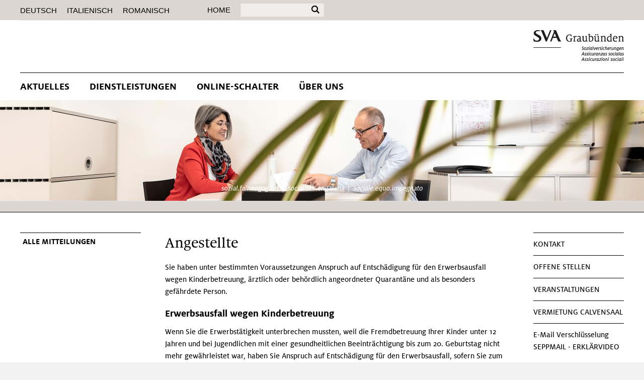

--- FILE ---
content_type: text/html; charset=UTF-8
request_url: https://www.sva.gr.ch/angestellte.html
body_size: 10142
content:
<!DOCTYPE html>
<html lang="de">
<head>
	<meta charset="UTF-8">
    <title>Angestellte - SVA Kanton Graubünden deutsch</title>
    <base href="https://www.sva.gr.ch/">
		<meta name="robots" content="index,follow">
	<meta name="description" content="">
	<meta name="generator" content="Contao Open Source CMS">
		<meta name="viewport" content="height=device-height, width=device-width, initial-scale=1.0, minimum-scale=1.0, target-densitydpi=device-dpi">
	<link rel="apple-touch-icon" sizes="57x57" href="files/cto_layout/icons/apple-icon-57x57.png">
	<link rel="apple-touch-icon" sizes="60x60" href="files/cto_layout/icons/apple-icon-60x60.png">
	<link rel="apple-touch-icon" sizes="72x72" href="files/cto_layout/icons/apple-icon-72x72.png">
	<link rel="apple-touch-icon" sizes="76x76" href="files/cto_layout/icons/apple-icon-76x76.png">
	<link rel="apple-touch-icon" sizes="114x114" href="files/cto_layout/icons/apple-icon-114x114.png">
	<link rel="apple-touch-icon" sizes="120x120" href="files/cto_layout/icons/apple-icon-120x120.png">
	<link rel="apple-touch-icon" sizes="144x144" href="files/cto_layout/icons/apple-icon-144x144.png">
	<link rel="apple-touch-icon" sizes="152x152" href="files/cto_layout/icons/apple-icon-152x152.png">
	<link rel="apple-touch-icon" sizes="180x180" href="files/cto_layout/icons/apple-icon-180x180.png">
	<link rel="icon" type="image/png" sizes="192x192"  href="files/cto_layout/icons/android-icon-192x192.png">
	<link rel="icon" type="image/png" sizes="32x32" href="files/cto_layout/icons/favicon-32x32.png">
	<link rel="icon" type="image/png" sizes="96x96" href="files/cto_layout/icons/favicon-96x96.png">
	<link rel="icon" type="image/png" sizes="16x16" href="files/cto_layout/icons/favicon-16x16.png">
	<link rel="manifest" href="files/cto_layout/icons/manifest.json">
	<meta name="msapplication-TileColor" content="#ffffff">
	<meta name="msapplication-TileImage" content="files/cto_layout/icons/ms-icon-144x144.png">
	
	<link rel="stylesheet" href="assets/css/grid.min.css,mediabox-black.min.css,swipe.min.css-bc87de59.css">	<link rel="stylesheet" type="text/css" media="screen" href="files/cto_layout/css/icons.min.css">
	<link rel="stylesheet" type="text/css" media="screen" href="files/cto_layout/css/styles.css">
	<!--<link rel="preload" as="font" crossorigin="anonymous" href="files/cto_layout/fonts/fontawesome-webfont.woff2">-->
		<link rel="stylesheet preload" as="style" type="text/css" media="screen" href="assets/css/animate.css,isotope_styles.css,styles.css-d53375a7.css.minified.css">
			<link id="layout_css" rel="stylesheet preload" as="style" title="layout_css" type="text/css" href="files/cto_layout/themedesigner/css/18_1709310077.css">
					<link rel="stylesheet preload" as="style" type="text/css" href="files/cto_layout/css/customize.css?v=1">	<link rel="stylesheet preload" as="style" type="text/css" media="print" href="files/cto_layout/css/print.css">
		
   <script src="assets/js/jquery.min.js,mootools.min.js-7ed2526c.js"></script><link rel="alternate" hreflang="de" href="https://www.sva.gr.ch/angestellte.html">
<link rel="alternate" hreflang="x-default" href="https://www.sva.gr.ch/angestellte.html">
<link rel="alternate" hreflang="it" href="https://www.sva.gr.ch/dipendenti.html">
<link rel="stylesheet" type="text/css" href="files/cto_layout/css/print.css" media="print" />

<!-- Matomo -->
<script>
  var _paq = window._paq = window._paq || [];
  /* tracker methods like "setCustomDimension" should be called before "trackPageView" */
  _paq.push(['trackPageView']);
  _paq.push(['enableLinkTracking']);
  (function() {
    var u="https://piwik.exigo.ch/";
    _paq.push(['setTrackerUrl', u+'matomo.php']);
    _paq.push(['setSiteId', '8701']);
    var d=document, g=d.createElement('script'), s=d.getElementsByTagName('script')[0];
    g.async=true; g.src=u+'matomo.js'; s.parentNode.insertBefore(g,s);
  })();
</script>
<!-- End Matomo Code -->

</head>

<body class="mac chrome blink ch131 sidebar_both content_page stickyheader">
<!--[if lt IE 9]><p id="chromeframe">You are using an outdated browser. <a href="https://browsehappy.com/">Upgrade your browser today</a> or <a href="https://www.google.com/chromeframe/?redirect=true">install Google Chrome Frame</a> to better experience this site.</p><![endif]-->


<a href="/angestellte.html#hauptnavigation" class="versteckmich">Smartphone-Navigation überspringen</a>

	<div id="off_canvas" class="pushy pushy-left">
		
<!-- indexer::stop -->
<nav  class="mod_sprachwechsler mobile_horizontal block" itemscope itemtype="http://schema.org/SiteNavigationElement">

  
  
</nav>
<!-- indexer::continue -->

<div class="mod_search block">
	<form action="suche.html" method="get">
		<div class="formbody">
			<input type="search" name="keywords" class="text" value="">
			<button type="submit" class="submit button" value="Suchen"></button>
		</div>
	</form>
</div>
			</div>

<!-- Site Overlay -->
<a id="hauptnavigation" class="versteckmich"></a>
<div class="site-overlay"></div>
<div id="contentwrapper">
	<div id="headeroffset">
				<div id="top">
			<div class="inside"><!-- indexer::stop -->
<nav class="mod_changelanguage block">

<ul class="level_1" role="menubar">

		
    	
    	<li class="lang-de active">
			<span class="lang-de active" role="menuitem">
			Deutsch			</span>
					</li>
		
      	
		
    	
				
	  	
		
    	
					<li class="lang-it">
			<a href="https://www.sva.gr.ch/dipendenti.html" title="Dipendenti" class="lang-it" role="menuitem">
			Italienisch			</a>
						</li>
					
	  	
		
    	
					<li class="lang-rm nofallback">
			<a href="https://www.sva.gr.ch/home-rm.html" title="SVA Kanton Graubünden romanisch" class="lang-rm nofallback" role="menuitem">
			Romanisch			</a>
						</li>
					
	  	</ul>

</nav>
<!-- indexer::continue --><div id="hotline">
	 
				<span>
		<a href="home.html">			<i class=""></i>
			Home		</a>		</span>
			</div>

<div class="mod_search block">
	<form action="suche.html" method="get">
		<div class="formbody">
			<input type="search" name="keywords" class="text" value="">
			<button type="submit" class="submit button" value="Suchen"></button>
		</div>
	</form>
</div>
<div class="clear"></div></div>
		</div>
						<header id="header">
			<div id="headerhide"></div>
			<div class="inside">

<div class="logo"><a href="http://www.sva.gr.ch"></a></div>




<div id="header_print"><img src="/files/cto_layout/img/logo.png" alt="" /></div>
<div id="beforenav"></div>
<!-- indexer::stop -->
<nav class="mod_navigation mainmenu block">

  
  <ul  class="vlist level_1">

    
	<li class="trail first">
  		 	      									<a href="aktuelles.html" title="Aktuelles" class="trail first">Aktuelles<span class="subline"></span></a>
						  		</li>

  
    
	<li>
  		 	      									<a href="dienstleistungen.html" title="Dienstleistungen">Dienstleistungen<span class="subline"></span></a>
						  		</li>

  
    
	<li>
  		 	      									<a href="onlineschalter-formulare-de.html" title="Online-Schalter">Online-Schalter<span class="subline"></span></a>
						  		</li>

  
    
	<li class="last">
  		 	      									<a href="portrait.html" title="Über uns" class="last">Über uns<span class="subline"></span></a>
						  		</li>

  </ul>


</nav>
<!-- indexer::continue -->
<div class="mmenu_trigger" title="Open mobile navigation">
	<div class="label">Menu</div>
	<div class="burger transform">
		<div class="burger_lines"></div>
	</div>
</div>

<div class="contentbox block">
	<div class="float-left first"> <a href="impressum.html" title="Impressum">Impressum</a> | <a href="inhaltsverzeichnis.html" title="Inhaltsverzeichnis">Inhaltsverzeichnis</a> | <a href="technische-hinweise.html" title="Technische Hinweise">Technische Hinweise</a> | <a href="barrierefreier-zugang.html" title="Barrierefreier Zugang">Barrierefreier Zugang</a>  </div>
	<div class="float-right last"></div>
</div><!-- indexer::stop -->
<nav class="mod_changelanguage block" id="sprachwechslermobile">

<ul class="level_1" role="menubar">

		
    	
				
	  	
		
    	
					<li class="lang-it">
			<a href="https://www.sva.gr.ch/dipendenti.html" title="Dipendenti" class="lang-it" role="menuitem">
			it			</a>
						</li>
					
	  	
		
    	
					<li class="lang-rm nofallback">
			<a href="https://www.sva.gr.ch/home-rm.html" title="SVA Kanton Graubünden romanisch" class="lang-rm nofallback" role="menuitem">
			ro			</a>
						</li>
					
	  	</ul>

</nav>
<!-- indexer::continue --><div class="clear"></div></div>
		</header>
			</div>
	
	<div id="header_after">
		<div class="inside"><div class="mod_article block" id="article-1919">

  
  <div class="headerimage mittig hell">
	
<div  class="ce_image attribute image">
<div class="ce_image block">

        
  
  
<figure class="image_container">
  
  

<img src="files/sva/kopfbilder/1_Aktuelles_22.jpg" width="2560" height="400" alt="">


  
  </figure>



</div>
</div>
	<div class="headerimage_content_wrapper">
		<div class="headerimage_content_outer">
			<div class="headerimage_content_inner">
				<!--<h3 class=""></h3>-->
				<!--<h4 class=""></h4>-->
				<div class="headerimage_content_text "></div>
							</div>
		</div>
	</div>
</div>
  
</div>

</div>
	</div>
	
	<div id="wrapper">
				<div id="container_before">
			<div class="inside">
<div id="pagetitle">Angestellte</div></div>
		</div>
						<div id="container">
			<div id="container-inside" class="inside">
								<aside id="left">
					<div class="inside">
<!-- indexer::stop -->
<nav class="mod_navigation block" id="submenu">

  
  <ul  class="vlist level_1">
            <li class="first last"><a href="alle-mitteilungen.html" title="Alle Mitteilungen" class="first last">Alle Mitteilungen</a></li>
            </ul>
    

</nav>
<!-- indexer::continue -->

<p>&nbsp;</p></div>
				</aside>
								<section id="main">
					<div class="inside"><div class="mod_article block" id="article-1916">

  
  
<div class="ce_text block">

            <h1>Angestellte</h1>
      
  
      <p>Sie haben unter bestimmten Voraussetzungen Anspruch auf Entschädigung für den Erwerbsausfall wegen Kinderbetreuung, ärztlich oder behördlich angeordneter Quarantäne und als besonders gefährdete Person.</p>
<h3><strong>Erwerbsausfall wegen Kinderbetreuung</strong></h3>
<p>Wenn Sie die Erwerbstätigkeit unterbrechen mussten, weil die Fremdbetreuung Ihrer Kinder unter 12 Jahren und bei Jugendlichen mit einer gesundheitlichen Beeinträchtigung bis zum 20. Geburtstag nicht mehr gewährleistet war, haben Sie Anspruch auf Entschädigung für den Erwerbsausfall, sofern Sie zum Zeitpunkt des Erwerbsunterbruchs in der Schweiz wohnten oder in der Schweiz erwerbstätig waren.</p>  
  
  

</div>

<section class="ce_accordionSingle ce_accordion ce_text block">

  <div class="toggler">
    Entschädigung, Voraussetzungen und Antrag  </div>

  <div class="accordion">
    <div>
              <h3><strong>Kinderbetreuung </strong></h3>
<p>Wenn Sie die Erwerbstätigkeit unterbrechen mussten, weil die Fremdbetreuung Ihrer Kinder unter 12 Jahren&nbsp;nicht mehr gewährleistet war, haben Sie Anspruch auf Entschädigung für den Erwerbsausfall.</p>
<p align="JUSTIFY">Der Betreuungsbedarf muss auf Massnahmen zur Bekämpfung des Coronavirus zurückzuführen sein, wie die Schliessung oder der eingeschränkte Betrieb in Schulen, Krippen, Kindergärten oder die Tatsache, dass die Betreuung nicht mehr möglich ist, weil sie von einer Person sichergestellt wird, die sich in Quarantäne begeben musste.</p>
<p>Bei Jugendlichen mit einer gesundheitlichen Beeinträchtigung, die einen Intensivpflegezuschlag der IV erhalten, besteht der Anspruch bis zum 18. Geburtstag und bei Jugendlichen in einer Sonderschule bzw. Institution, die geschlossen wurde, bis zum 20. Geburtstag. Bei Jugendlichen, die in einer Regelschule integrativ geschult werden und für die kein Intensivpflegezuschlag ausgerichtet wird, besteht nach dem 12. Geburtstag kein Anspruch mehr.</p>
<h3>Entschädigung wegen Kinderbetreuung: Wann und wie?</h3>
<p><strong>Gibt es die Entschädigung auch für Arbeit zu Hause (Home Office)?<br></strong> Wenn die Arbeit von zu Hause aus möglich ist, besteht grundsätzlich kein Anspruch auf Entschädigung. Arbeitnehmerinnen und Arbeitnehmer, die ihre Arbeit im Homeoffice verrichten, haben einen Entschädigungsanspruch, sofern ein effektiver Erwerbsausfall vorliegt und der Arbeitgeber den Lohn entsprechend kürzt.</p>
<p><strong>Wann beginnt der Anspruch auf die Entschädigung?</strong><br>Der Anspruch beginnt am 4. Tag, an dem alle Anspruchsvoraussetzungen erfüllt sind.<br><br><strong>Wann endet der Anspruch auf die Entschädigung?</strong><br>Der Anspruch endet grundsätzlich, wenn eine Betreuungslösung gefunden, die Quarantänepflicht aufgehoben oder die Betreuungseinrichtung wieder geöffnet wurde.&nbsp;Spätestens aber am 16. Februar 2022.</p>
<p><strong>Gibt es die Entschädigung auch während der Schulferien?</strong><br> Während der Schulferien besteht für die Eltern kein Anspruch auf die Entschädigung. Wenn jedoch die geplante Betreuungslösung infolge Quarantäne nicht zur Verfügung steht, haben die Eltern Anspruch auf die Entschädigung.</p>
<p><strong>Wie hoch ist die Entschädigung?<br></strong>Die Entschädigung beträgt 80 Prozent des durchschnittlichen AHV-pflichtigen Einkommens, das vor Beginn des Anspruchs auf die Entschädigung erzielt wurde, höchstens aber 196 Franken pro Tag.<strong><br></strong></p>
<p><strong>Haben beide Eltern Anspruch auf die Entschädigung?</strong><br> Jeder Elternteil, der die Voraussetzungen erfüllt, hat Anspruch auf die Entschädigung. Pro Arbeitstag wird sie aber nur einmal ausbezahlt, da die Kinderbetreuung von einem Elternteil allein bewältigt werden kann.</p>
<p><strong>Gibt es die Entschädigung auf jeden Fall?</strong><br> Wenn Sie bereits Leistungen aus einer anderen Sozial- oder Privatversicherung beziehen, haben Sie keinen Anspruch auf die Entschädigung.</p>
<p><strong>Wie komme ich zur Entschädigung?</strong><br> Wenn Ihr Arbeitgeber&nbsp;Mitglied unserer Ausgleichskasse ist, beantragen Sie diese bei uns <a href="http://www.ahv-iv.ch/p/318.758.d" target="_blank">mit diesem Formular (318.755)</a>. Senden Sie uns das ausgefüllte Formular per Post oder per Mail an <a href="&#109;&#97;&#105;&#108;&#116;&#111;&#58;&#101;&#x6F;&#64;&#x73;&#118;&#x61;&#46;&#x67;&#114;&#x2E;&#99;&#x68;">&#101;&#x6F;&#64;&#x73;&#118;&#x61;&#46;&#x67;&#114;&#x2E;&#99;&#x68;</a>.</p>
<p>Wenn Ihr Arbeitgeber&nbsp;bei einer anderen Ausgleichskasse angeschlossen ist, ist jene zuständig.</p>
<ul>
<li><a href="https://www.ahv-iv.ch/de/Kontakte/Kantonale-Ausgleichskassen" target="_blank">Kantonale Ausgleichskassen</a></li>
<li><a href="https://www.ahv-iv.ch/de/Kontakte/Verbandsausgleichskassen" target="_blank">Verbandsausgleichskassen </a></li>
</ul>      
      
          </div>
  </div>

</section>

<div class="ce_text block">

        
  
      <h3><strong>Erwerbsausfall wegen Quarantäne</strong></h3>
<p>Wenn Sie die Erwerbstätigkeit unterbrechen mussten, weil Sie behördlich angeordnet in Quarantäne gehen mussten, haben Sie Anspruch auf Entschädigung für den Erwerbsausfall.</p>  
  
  

</div>

<section class="ce_accordionSingle ce_accordion ce_text block">

  <div class="toggler">
    Entschädigung, Voraussetzungen und Antrag  </div>

  <div class="accordion">
    <div>
              <h3><strong>Quarantäne </strong></h3>
<p>Wenn Sie die Erwerbstätigkeit unterbrechen mussten, weil Sie behördlich angeordnet in Quarantäne gehen mussten, haben Sie Anspruch auf Entschädigung für den Erwerbsausfall.</p>
<h3>Entschädigung wegen Quarantäne: Wann und wie?</h3>
<p>Anspruch auf Entschädigung besteht nur bei behördlich angeordneter Quarantäne. Eine Selbst-Isolation genügt nicht. Für die Entschädigung gilt kein Mindest- oder Höchstalter: Wenn die Voraussetzungen erfüllt sind, haben auch Minderjährige (z. B. Lernende) und Angestellte im Rentenalter Anspruch darauf.&nbsp;</p>
<p><strong>An wen richtet sich diese Entschädigung?</strong><br>Diese Entschädigung richtet sich an Personen, die nicht selber am Virus erkrankt sind, aber aufgrund von Kontakt mit einer positiv getesteten Person in Quarantäne sind.</p>
<p><strong>Reise in Risikogebiet:</strong><br>Wer ab dem 6. Juli 2020 in ein Risikogebiet gemäss der Covid-19-Verordnung Massnahmen im Bereich des internationalen Personenverkehrs reist und sich nach der Rückkehr in die Schweiz in Quarantäne begeben muss, hat keinen Anspruch auf Corona-Erwerbsersatz.</p>
<p><strong>SwissCovid Alarm:</strong><br>Begibt sich eine Person aufgrund des Alarmes der «SwissCovid» Applikation des BAG in Quarantäne, so besteht nur dann Anspruch, wenn die Quarantäne nach weiteren Abklärungen behördlich angeordnet wurde. Der Alarm allein löst noch keinen Anspruch aus.</p>
<p><strong>Gibt es die Entschädigung auch für Arbeit zu Hause (Home Office)?<br></strong>Nein, wenn Sie von zu Hause aus arbeiten können, haben Sie keinen Anspruch auf Entschädigung. Ausserdem müssen Sie zum Zeitpunkt des Erwerbsunterbruchs in der Schweiz gewohnt oder in der Schweiz erwerbstätig gewesen sein.</p>
<p><strong>Wann beginnt und wann endet der Anspruch auf Entschädigung?<br></strong>Er beginnt am Tag, an dem alle Voraussetzungen erfüllt sind, frühestens am 17. März 2020. Der Anspruch endet mit Aufhebung der Quarantäne, spätestens aber am 02. Februar 2022.</p>
<p>Ausnahmen:</p>
<ul>
<li><span class="aufzaehlung">Bei Beginn der angeordneten Quarantäne zwischen dem 13. Januar 2022 und dem 2. Februar 2022 besteht ein Anspruch auf maximal 5 Taggelder.</span></li>
<li><span class="aufzaehlung">Bei Beginn der angeordneten Quarantäne zwischen dem 8. Februar 2021 und dem 12. Januar 2022 besteht ein Anspruch auf maximal 7 Taggelder.</span></li>
<li><span class="aufzaehlung">Bei Beginn der angeordneten Quarantäne vor dem 8. Februar 2021 besteht ein Anspruch auf maximal 10 Taggelder.</span></li>
</ul>
<p>Die Taggelder müssen während einer zusammenhängenden Periode bezogen werden.</p>
<p><strong>Wie hoch ist die Entschädigung?<br></strong>Sie beträgt 80 Prozent Ihres durchschnittlichen Bruttoerwerbseinkommens vor Beginn des Anspruchs, höchstens aber CHF 196.00 pro Tag.&nbsp;</p>
<p><strong>Gibt es die Entschädigung auf jeden Fall?<br></strong>Wenn Sie bereits Leistungen aus einer anderen Sozial- oder Privatversicherung beziehen oder weiterhin den Lohn erhalten haben, haben Sie keinen Anspruch auf die Entschädigung.</p>
<p><strong>Wie komme ich zur Entschädigung?</strong><br> Wenn Ihr Arbeitgeber&nbsp;Mitglied unserer Ausgleichskasse ist, beantragen Sie diese bei uns <a href="http://www.ahv-iv.ch/p/318.758.d" target="_blank">mit diesem Formular (318.755)</a>. Senden Sie uns das ausgefüllte Formular per Post oder per Mail an <a href="&#109;&#97;&#105;&#108;&#116;&#111;&#58;&#101;&#x6F;&#64;&#x73;&#118;&#x61;&#46;&#x67;&#114;&#x2E;&#99;&#x68;">&#101;&#x6F;&#64;&#x73;&#118;&#x61;&#46;&#x67;&#114;&#x2E;&#99;&#x68;</a>.</p>
<p>Wenn Ihr Arbeitgeber&nbsp;bei einer anderen Ausgleichskasse angeschlossen ist, ist jene zuständig.</p>
<ul>
<li><a href="https://www.ahv-iv.ch/de/Kontakte/Kantonale-Ausgleichskassen" target="_blank">Kantonale Ausgleichskassen</a></li>
<li><a href="https://www.ahv-iv.ch/de/Kontakte/Verbandsausgleichskassen" target="_blank">Verbandsausgleichskassen </a></li>
</ul>      
      
          </div>
  </div>

</section>

<div class="ce_text block">

        
  
      <h3><strong>Erwerbsaufall als besonders gefährdete Person</strong></h3>
<p>Wenn Sie die Erwerbstätigkeit unterbrechen mussten, weil Sie zu den besonders gefährdeten Personen gehören und ihre Erwerbstätigkeit nicht von zu Hause aus ausüben können, haben Sie Anspruch auf Entschädigung für den Erwerbsausfall.</p>  
  
  

</div>

<section class="ce_accordionSingle ce_accordion ce_text block">

  <div class="toggler">
    Entschädigung, Voraussetzungen und Antrag  </div>

  <div class="accordion">
    <div>
              <h3><strong>Besonders gefährdete Personen</strong></h3>
<p>Wenn Sie die Erwerbstätigkeit unterbrechen mussten, weil Sie zu den besonders gefährdeten Personen gehören und ihre Erwerbstätigkeit nicht von zu Hause aus ausüben können, haben Sie Anspruch auf Entschädigung für den Erwerbsausfall.</p>
<h3>Entschädigung als besonders gefährdete Person: Wann und wie?</h3>
<p><strong>Welche Voraussetzungen muss ich erfüllen?</strong><br>Zu den besonders gefährdeten Personen gehören Schwangere sowie jene, die nicht geimpft sind und an einer der folgenden Vorerkrankungen leiden:<br>• Bluthochdruck<br>• Herz-Kreislauf-Erkrankungen<br>• Chronische Atemwegserkrankungen<br>• Diabetes<br>• Erkrankungen/Therapien, die das Immunsystem schwächen<br>• Krebs<br>• Adipositas</p>
<p>Der Anmeldung ist ein ärztliches Attest beizulegen, welches der antragsstellenden Person die Zugehörigkeit zur Gruppe der besonders gefährdeten Personen bescheinigt.</p>
<p><strong>Gibt es die Entschädigung auch für Arbeit zu Hause (Homeoffice)?</strong><br>Wenn die Arbeit von zu Hause aus möglich ist, besteht kein Anspruch auf<br>Entschädigung.</p>
<p><strong>Wann beginnt der Anspruch auf die Entschädigung?</strong><br>Der Anspruch beginnt am Tag, an dem alle Anspruchsvoraussetzungen erfüllt sind, frühestens jedoch am 18. Januar 2021.</p>
<p><strong>Wann endet der Anspruch auf die Entschädigung?<br></strong>Anspruch auf Entschädigung haben sie nur bis zum Tag, an dem sie vollständig gegen Covid-19 geimpft sind. Der Anspruch erlischt bei Wiederaufnahme der Tätigkeit, spätestens aber am&nbsp;31. März 2022. Für jeden Monat ist ein neuer Antrag erforderlich.</p>
<p><strong>Wie hoch ist die Entschädigung?</strong><br>Die Entschädigung beträgt 80 Prozent des durchschnittlichen AHV-pflichtigen Einkommens, das vor Beginn des Anspruchs auf die Entschädigung erzielt wurde, höchstens aber 196 Franken pro Tag.</p>
<p><strong>Gibt es die Entschädigung auf jeden Fall?</strong><br>Wenn Sie bereits Leistungen aus einer anderen Sozial- oder Privatversicherung beziehen, haben Sie keinen Anspruch auf die Entschädigung.</p>
<p><strong>Wie komme ich zur Entschädigung?</strong><br> Wenn Ihr Arbeitgeber&nbsp;Mitglied unserer Ausgleichskasse ist, beantragen Sie diese bei uns <a href="http://www.ahv-iv.ch/p/318.758.d" target="_blank">mit diesem Formular (318.755)</a>. Senden Sie uns das ausgefüllte Formular per Post oder per Mail an <a href="&#109;&#97;&#105;&#108;&#116;&#111;&#58;&#101;&#x6F;&#64;&#x73;&#118;&#x61;&#46;&#x67;&#114;&#x2E;&#99;&#x68;">&#101;&#x6F;&#64;&#x73;&#118;&#x61;&#46;&#x67;&#114;&#x2E;&#99;&#x68;</a>.</p>
<p>Wenn Ihr Arbeitgeber&nbsp;bei einer anderen Ausgleichskasse angeschlossen ist, ist jene zuständig.</p>
<ul>
<li><a href="https://www.ahv-iv.ch/de/Kontakte/Kantonale-Ausgleichskassen" target="_blank">Kantonale Ausgleichskassen</a></li>
<li><a href="https://www.ahv-iv.ch/de/Kontakte/Verbandsausgleichskassen" target="_blank">Verbandsausgleichskassen </a></li>
</ul>      
      
          </div>
  </div>

</section>

  
</div>

</div>
				</section>	
								<aside id="right">
					<div class="inside">
<div class="mod_article block" id="article-1305">

  
  
<div class="ce_text block">

        
  
      <p><a href="kontakt.html">KONTAKT</a></p>  
  
  

</div>

<div class="ce_text block">

        
  
      <p><a href="stellen.html">Offene Stellen</a></p>  
  
  

</div>

<div class="ce_text block">

        
  
      <p><a href="veranstaltungen.html">Veranstaltungen</a></p>  
  
  

</div>

<div class="ce_text block">

        
  
      <p><a href="vermietung-calvensaal.html">VERMIETUNG CALVENSAAL</a></p>  
  
  

</div>

<div class="ce_text block">

        
  
      <p>E-Mail Verschlüsselung<br><a href="files/sva/PC_Mac_%20Android.mp4" target="_blank">SEPPmail - Erklärvideo</a></p>  
  
  

</div>

  
</div>



</div>
				</aside>
							</div>
		</div>
				
	</div>
	
		<footer id="footer">
		<div class="inside">
<div class="mod_article block" id="article-108">

  
  
<h1 class="ce_headline versteckmich">
  Fusszeile</h1>

<div class="ce_text block" id="fusszeilekontakt">

            <h4>Adresse</h4>
      
  
      <p>SVA Graubünden<br>Ottostrasse 24 <br>Postfach<br>7001 Chur</p>
<p>Telefon: <a href="tel:+41812574111" target="_blank" rel="noopener">+41 81 257 41 11</a><br><a href="kontaktformular.html">Kontaktformular</a></p>  
  
  

</div>

<div class="ce_text block" id="fusszeileoeffnung">

            <h4>Öffnungszeiten / Telefonzeiten</h4>
      
  
      <p>Montag bis Freitag:<br>08.00 - 12.00h / 13.30 - 17.00h</p>  
  
  

</div>

<div id="footerkontakt"><div class="ce_text autogrid block">
<p><a href="https://friendlyworkspace.ch/" target="_blank"><img src="files/cto_layout/img/friendlyworkspace.png" alt="" width="100"></a></p>  
<p>Folgen Sie uns auf Social Media</p>
<a href="https://ch.linkedin.com/company/sva-graubuenden" target="_blank"><img src="../../files/cto_layout/icons/socials_in.png" width="44" height="44" border="0"></a> &nbsp;&nbsp; 
<a href="https://www.instagram.com/sva_gr/" target="_blank"><img src="../../files/cto_layout/icons/socials_insta.png" width="44" height="44" border="0"></a> &nbsp;&nbsp; 
<a href="https://www.facebook.com/p/SVA-Graub�nden-100068265204601/?locale=de_DE" target="_blank"><img src="../../files/cto_layout/icons/socials_fb.png" width="44" height="44" border="0"></a>

</div></div>
  
</div>




</div>
	</footer>
		
		<div id="bottom">
		<div class="inside">
			

<ul>
<li><a href="datenschutz.html" title="Datenschutz">Datenschutz</a></li>
<li><a href="impressum.html" title="Impressum">Impressum</a></li>
<li><a href="inhaltsverzeichnis.html" title="Inhaltsverzeichnis">Inhaltsverzeichnis</a></li>
<li><a href="technische-hinweise.html" title="Technische Hinweise">Technische Hinweise</a></li>
<li><a href="barrierefreier-zugang.html" title="Barrierefreier Zugang">Barrierefreier Zugang</a></li>
</ul>



		</div>
	</div>
	
</div>


<div id="linktotop"></div>


  
  
  <div class="body_bottom"></div>
<div id="stickyheader" class="stickyheader Fixed">
	<div class="header cloned">
		<div class="inside">
			

<div class="logo"><a href="http://www.sva.gr.ch"></a></div>




<div id="header_print"><img src="/files/cto_layout/img/logo.png" alt="" /></div>
<div id="beforenav"></div>
<!-- indexer::stop -->
<nav class="mod_navigation mainmenu block">

  
  <ul  class="vlist level_1">

    
	<li class="trail first">
  		 	      									<a href="aktuelles.html" title="Aktuelles" class="trail first">Aktuelles<span class="subline"></span></a>
						  		</li>

  
    
	<li>
  		 	      									<a href="dienstleistungen.html" title="Dienstleistungen">Dienstleistungen<span class="subline"></span></a>
						  		</li>

  
    
	<li>
  		 	      									<a href="onlineschalter-formulare-de.html" title="Online-Schalter">Online-Schalter<span class="subline"></span></a>
						  		</li>

  
    
	<li class="last">
  		 	      									<a href="portrait.html" title="Über uns" class="last">Über uns<span class="subline"></span></a>
						  		</li>

  </ul>


</nav>
<!-- indexer::continue -->
<div class="mmenu_trigger" title="Open mobile navigation">
	<div class="label">Menu</div>
	<div class="burger transform">
		<div class="burger_lines"></div>
	</div>
</div>

<div class="contentbox block">
	<div class="float-left first"> <a href="impressum.html" title="Impressum">Impressum</a> | <a href="inhaltsverzeichnis.html" title="Inhaltsverzeichnis">Inhaltsverzeichnis</a> | <a href="technische-hinweise.html" title="Technische Hinweise">Technische Hinweise</a> | <a href="barrierefreier-zugang.html" title="Barrierefreier Zugang">Barrierefreier Zugang</a>  </div>
	<div class="float-right last"></div>
</div><!-- indexer::stop -->
<nav class="mod_changelanguage block" id="sprachwechslermobile">

<ul class="level_1" role="menubar">

		
    	
				
	  	
		
    	
					<li class="lang-it">
			<a href="https://www.sva.gr.ch/dipendenti.html" title="Dipendenti" class="lang-it" role="menuitem">
			it			</a>
						</li>
					
	  	
		
    	
					<li class="lang-rm nofallback">
			<a href="https://www.sva.gr.ch/home-rm.html" title="SVA Kanton Graubünden romanisch" class="lang-rm nofallback" role="menuitem">
			ro			</a>
						</li>
					
	  	</ul>

</nav>
<!-- indexer::continue -->			<div class="clear"></div>
		</div>
	</div>
</div>
<div id="mmenu">
<div class="scrollable">
<div class="inside">
<div id="mmenu_top" class="block"></div>
<div id="mmenu_middle" class="block">
<!-- indexer::stop -->
<nav  class="mod_navigation mobile_vertical block" itemscope itemtype="http://schema.org/SiteNavigationElement">

  
  <ul class="vlist level_1">
  
<li class="mlist regular submenu trail first"><a href="aktuelles.html" title="Aktuelles" class="a-level_1 regular submenu trail first">Aktuelles</a><ul class="vlist level_2">
  
<li class="mlist regular first last"><a href="alle-mitteilungen.html" title="Alle Mitteilungen" class="a-level_2 regular first last">Alle Mitteilungen</a></li>
</ul>
</li>
  
<li class="mlist regular submenu"><a href="dienstleistungen.html" title="Dienstleistungen" class="a-level_1 regular submenu">Dienstleistungen</a><ul class="vlist level_2">
  
<li class="mlist regular submenu first"><a href="alters-und-hinterlassenenversicherung-ahv.html" title="AHV - Alters- und Hinterlassenen-versicherung" class="a-level_2 regular submenu first">AHV - Alters- und Hinterlassenen-versicherung</a><ul class="vlist level_3">
  
<li class="mlist regular first"><a href="termine.html" title="Termine" class="a-level_3 regular first">Termine</a></li>
  
<li class="mlist regular"><a href="ahv-formulare-de.html" title="Formulare" class="a-level_3 regular">Formulare</a></li>
  
<li class="mlist regular"><a href="ahv-merkblaetter-de.html" title="Merkblätter" class="a-level_3 regular">Merkblätter</a></li>
  
<li class="mlist regular"><a href="online-rechner-613.html" title="Online-Rechner" class="a-level_3 regular">Online-Rechner</a></li>
  
<li class="mlist regular"><a href="rechtsgrundlagen-371.html" title="Rechtsgrundlagen" class="a-level_3 regular">Rechtsgrundlagen</a></li>
  
<li class="mlist regular last"><a href="haeufigste-fragen-372.html" title="Häufigste Fragen" class="a-level_3 regular last">Häufigste Fragen</a></li>
</ul>
</li>
  
<li class="mlist regular submenu"><a href="invalidenversicherung-iv.html" title="Invalidenversicherung IV" class="a-level_2 regular submenu">Invalidenversicherung IV</a><ul class="vlist level_3">
  
<li class="mlist regular first"><a href="iv-rechnungsportal.html" title="IV-Rechnungsportal für versicherte Personen" class="a-level_3 regular first">IV-Rechnungsportal für versicherte Personen</a></li>
  
<li class="mlist regular"><a href="iv-formulare-de.html" title="Formulare" class="a-level_3 regular">Formulare</a></li>
  
<li class="mlist regular"><a href="iv-merkblaetter-de.html" title="Merkblätter" class="a-level_3 regular">Merkblätter</a></li>
  
<li class="mlist regular"><a href="rechtsgrundlagen-373.html" title="Rechtsgrundlagen" class="a-level_3 regular">Rechtsgrundlagen</a></li>
  
<li class="mlist regular last"><a href="haeufigste-fragen-374.html" title="Häufigste Fragen" class="a-level_3 regular last">Häufigste Fragen</a></li>
</ul>
</li>
  
<li class="mlist regular submenu"><a href="ergaenzungsleistungen-el.html" title="Ergänzungsleistungen EL" class="a-level_2 regular submenu">Ergänzungsleistungen EL</a><ul class="vlist level_3">
  
<li class="mlist regular first"><a href="el-formulare-de.html" title="Formulare" class="a-level_3 regular first">Formulare</a></li>
  
<li class="mlist regular"><a href="el-merkblaetter-de.html" title="Merkblätter" class="a-level_3 regular">Merkblätter</a></li>
  
<li class="mlist regular"><a href="online-rechner-615.html" title="Online-Rechner" class="a-level_3 regular">Online-Rechner</a></li>
  
<li class="mlist regular"><a href="rechtsgrundlagen-375.html" title="Rechtsgrundlagen" class="a-level_3 regular">Rechtsgrundlagen</a></li>
  
<li class="mlist regular last"><a href="haeufigste-fragen-376.html" title="Häufigste Fragen" class="a-level_3 regular last">Häufigste Fragen</a></li>
</ul>
</li>
  
<li class="mlist regular submenu"><a href="ueberbrueckungsleistungen-fuer-aeltere-arbeitslose.html" title="Überbrückungsleistungen für ältere Arbeitslose ÜL" class="a-level_2 regular submenu">Überbrückungsleistungen für ältere Arbeitslose ÜL</a><ul class="vlist level_3">
  
<li class="mlist regular first"><a href="ul-formulare-de.html" title="Formulare" class="a-level_3 regular first">Formulare</a></li>
  
<li class="mlist regular"><a href="ul-merkblaetter-de.html" title="Merkblätter" class="a-level_3 regular">Merkblätter</a></li>
  
<li class="mlist regular last"><a href="rechtsgrundlagen-662.html" title="Rechtsgrundlagen" class="a-level_3 regular last">Rechtsgrundlagen</a></li>
</ul>
</li>
  
<li class="mlist regular submenu"><a href="familienzulagen-fak-flg.html" title="Familienzulagen FAK/FLG" class="a-level_2 regular submenu">Familienzulagen FAK/FLG</a><ul class="vlist level_3">
  
<li class="mlist regular first"><a href="fak-formulare-de.html" title="Formulare" class="a-level_3 regular first">Formulare</a></li>
  
<li class="mlist regular"><a href="fak-merkblaetter-de.html" title="Merkblätter" class="a-level_3 regular">Merkblätter</a></li>
  
<li class="mlist regular"><a href="online-rechner-612.html" title="Online-Rechner" class="a-level_3 regular">Online-Rechner</a></li>
  
<li class="mlist regular"><a href="rechtsgrundlagen-320.html" title="Rechtsgrundlagen" class="a-level_3 regular">Rechtsgrundlagen</a></li>
  
<li class="mlist regular last"><a href="haeufigste-fragen-321.html" title="Häufigste Fragen" class="a-level_3 regular last">Häufigste Fragen</a></li>
</ul>
</li>
  
<li class="mlist regular submenu"><a href="erwerbsersatzordnung-eo.html" title="Erwerbsersatzordnung EO" class="a-level_2 regular submenu">Erwerbsersatzordnung EO</a><ul class="vlist level_3">
  
<li class="mlist regular first"><a href="eo-formulare-de.html" title="Formulare" class="a-level_3 regular first">Formulare</a></li>
  
<li class="mlist regular"><a href="eo-merkblaetter-de.html" title="Merkblätter" class="a-level_3 regular">Merkblätter</a></li>
  
<li class="mlist redirect"><a href="https://www.ahv-iv.ch/de/Sozialversicherungen/Leistungen-der-EO-MSE-EAE-BUE-AdopE/Berechnung-EO" title="Online-Rechner" class="a-level_3 redirect" target="_blank">Online-Rechner</a></li>
  
<li class="mlist regular"><a href="rechtsgrundlagen.html" title="Rechtsgrundlagen" class="a-level_3 regular">Rechtsgrundlagen</a></li>
  
<li class="mlist regular last"><a href="haeufigste-fragen.html" title="Häufigste Fragen" class="a-level_3 regular last">Häufigste Fragen</a></li>
</ul>
</li>
  
<li class="mlist regular submenu"><a href="betreuungsentschaedigung.html" title="Betreuungsentschädigung BUE" class="a-level_2 regular submenu">Betreuungsentschädigung BUE</a><ul class="vlist level_3">
  
<li class="mlist regular first"><a href="bue-formulare-de.html" title="Formulare" class="a-level_3 regular first">Formulare</a></li>
  
<li class="mlist regular last"><a href="bue-merkblaetter-de.html" title="Merkblätter" class="a-level_3 regular last">Merkblätter</a></li>
</ul>
</li>
  
<li class="mlist regular submenu"><a href="adoptionsentschaedigung.html" title="Adoptionsentschädigung AdopE" class="a-level_2 regular submenu">Adoptionsentschädigung AdopE</a><ul class="vlist level_3">
  
<li class="mlist regular first"><a href="adope-formulare-de.html" title="Formulare" class="a-level_3 regular first">Formulare</a></li>
  
<li class="mlist regular last"><a href="adope-merkblaetter-de.html" title="Merkblätter" class="a-level_3 regular last">Merkblätter</a></li>
</ul>
</li>
  
<li class="mlist regular submenu"><a href="mutterschafts-entschaedigung-mse.html" title="Mutterschafts-Entschädigung MSE" class="a-level_2 regular submenu">Mutterschafts-Entschädigung MSE</a><ul class="vlist level_3">
  
<li class="mlist regular first"><a href="mse-formulare-de.html" title="Formulare" class="a-level_3 regular first">Formulare</a></li>
  
<li class="mlist regular"><a href="mse-merkblaetter-de.html" title="Merkblätter" class="a-level_3 regular">Merkblätter</a></li>
  
<li class="mlist redirect"><a href="https://www.ahv-iv.ch/de/Sozialversicherungen/Leistungen-der-EO-MSE-EAE-BUE-AdopE/Berechnung-MSE" title="Online-Rechner" class="a-level_3 redirect" target="_blank">Online-Rechner</a></li>
  
<li class="mlist regular"><a href="rechtsgrundlagen-380.html" title="Rechtsgrundlagen" class="a-level_3 regular">Rechtsgrundlagen</a></li>
  
<li class="mlist regular last"><a href="haeufigste-fragen-379.html" title="Häufigste Fragen" class="a-level_3 regular last">Häufigste Fragen</a></li>
</ul>
</li>
  
<li class="mlist regular submenu"><a href="entschaedigung-eae.html" title="Entschädigung des Vaters resp. der Ehefrau der Mutter EAE" class="a-level_2 regular submenu">Entschädigung des Vaters resp. der Ehefrau der Mutter EAE</a><ul class="vlist level_3">
  
<li class="mlist regular first"><a href="vse-formulare-de.html" title="Formulare" class="a-level_3 regular first">Formulare</a></li>
  
<li class="mlist regular last"><a href="vse-merkblaetter-de.html" title="Merkblätter" class="a-level_3 regular last">Merkblätter</a></li>
</ul>
</li>
  
<li class="mlist forward submenu last"><a href="praemienverbilligung.html" title="Krankenversicherung Prämienverbilligung" class="a-level_2 forward submenu last">Krankenversicherung Prämienverbilligung</a><ul class="vlist level_3">
  
<li class="mlist regular first"><a href="ipv-formulare-de.html" title="Formulare" class="a-level_3 regular first">Formulare</a></li>
  
<li class="mlist regular"><a href="ipv-merkblaetter-de.html" title="Merkblätter" class="a-level_3 regular">Merkblätter</a></li>
  
<li class="mlist regular"><a href="online-rechner-386.html" title="Online-Rechner" class="a-level_3 regular">Online-Rechner</a></li>
  
<li class="mlist regular last"><a href="rechtsgrundlagen-385.html" title="Rechtsgrundlagen" class="a-level_3 regular last">Rechtsgrundlagen</a></li>
</ul>
</li>
</ul>
</li>
  
<li class="mlist forward submenu"><a href="onlineschalter-formulare-de.html" title="Online-Schalter" class="a-level_1 forward submenu">Online-Schalter</a><ul class="vlist level_2">
  
<li class="mlist regular first"><a href="onlineschalter-formulare-de.html" title="Formulare" class="a-level_2 regular first">Formulare</a></li>
  
<li class="mlist regular"><a href="onlineschalter-merkblaetter-de.html" title="Merkblätter" class="a-level_2 regular">Merkblätter</a></li>
  
<li class="mlist regular"><a href="online-rechner-391.html" title="Online-Rechner" class="a-level_2 regular">Online-Rechner</a></li>
  
<li class="mlist forward"><a href="ahveasy.html" title="AHVeasy" class="a-level_2 forward">AHVeasy</a></li>
  
<li class="mlist forward"><a href="iv-rechnungsportal.html" title="IV-Rechnungsportal für versicherte Personen" class="a-level_2 forward">IV-Rechnungsportal für versicherte Personen</a></li>
  
<li class="mlist regular"><a href="erklaervideos.html" title="Erklärvideos" class="a-level_2 regular">Erklärvideos</a></li>
  
<li class="mlist redirect last"><a href="https://www.ahv-iv.ch/de/Sozialversicherungen/Glossar" title="Glossar" class="a-level_2 redirect last" target="_blank">Glossar</a></li>
</ul>
</li>
  
<li class="mlist forward submenu last"><a href="portrait.html" title="Über uns" class="a-level_1 forward submenu last">Über uns</a><ul class="vlist level_2">
  
<li class="mlist regular first"><a href="portrait.html" title="Portrait" class="a-level_2 regular first">Portrait</a></li>
  
<li class="mlist regular"><a href="leitbild.html" title="Leitbild" class="a-level_2 regular">Leitbild</a></li>
  
<li class="mlist regular"><a href="jahresbericht.html" title="Jahresbericht" class="a-level_2 regular">Jahresbericht</a></li>
  
<li class="mlist regular submenu"><a href="kontakt.html" title="Kontakt" class="a-level_2 regular submenu">Kontakt</a><ul class="vlist level_3">
  
<li class="mlist regular first"><a href="kontaktformular.html" title="Kontaktformular" class="a-level_3 regular first">Kontaktformular</a></li>
  
<li class="mlist regular"><a href="feedbackformular.html" title="Feedbackformular" class="a-level_3 regular">Feedbackformular</a></li>
  
<li class="mlist regular last"><a href="medienkontakt-d.html" title="Medienkontakt" class="a-level_3 regular last">Medienkontakt</a></li>
</ul>
</li>
  
<li class="mlist regular"><a href="zahlungsangaben.html" title="Zahlungsangaben" class="a-level_2 regular">Zahlungsangaben</a></li>
  
<li class="mlist regular"><a href="stellen.html" title="Offene Stellen" class="a-level_2 regular">Offene Stellen</a></li>
  
<li class="mlist regular"><a href="vermietung-calvensaal.html" title="Vermietung Calvensaal" class="a-level_2 regular">Vermietung Calvensaal</a></li>
  
<li class="mlist regular submenu last"><a href="impressum.html" title="Impressum" class="a-level_2 regular submenu last">Impressum</a><ul class="vlist level_3">
  
<li class="mlist regular first"><a href="technische-hinweise.html" title="Technische Hinweise" class="a-level_3 regular first">Technische Hinweise</a></li>
  
<li class="mlist regular"><a href="barrierefreier-zugang.html" title="Barrierefreier Zugang" class="a-level_3 regular">Barrierefreier Zugang</a></li>
  
<li class="mlist regular"><a href="datenschutz.html" title="Datenschutz" class="a-level_3 regular">Datenschutz</a></li>
  
<li class="mlist regular last"><a href="videoueberwachung.html" title="Videoüberwachung" class="a-level_3 regular last">Videoüberwachung</a></li>
</ul>
</li>
</ul>
</li>
</ul>

</nav>
<!-- indexer::continue -->

</div>
</div>
<div id="mmenu_bottom" class="block"></div>
</div>
</div>
<div class="mmenu_overlay"></div>

<!-- indexer::stop -->
<div class="mod_pct_megamenu block megamenu_it_0" itemscope itemtype="http://schema.org/SiteNavigationElement">




</div>
<!-- indexer::continue -->


<script type="application/ld+json">
{
    "@context": "https:\/\/schema.org",
    "@graph": [
        {
            "@type": "WebPage"
        },
        {
            "@id": "#\/schema\/image\/ca8ec541-7db5-11ec-b824-44a8423086a0",
            "@type": "ImageObject",
            "contentUrl": "\/files\/sva\/kopfbilder\/1_Aktuelles_22.jpg"
        }
    ]
}
</script>
<script type="application/ld+json">
{
    "@context": "https:\/\/schema.contao.org",
    "@graph": [
        {
            "@type": "Page",
            "fePreview": false,
            "groups": [],
            "noSearch": false,
            "pageId": 627,
            "protected": false,
            "title": "Angestellte"
        }
    ]
}
</script><script>jQuery.noConflict();</script>
<script defer src="assets/js/doubletaptogo.js,swipe.min.js,scripts.js-0e9c7679.js.minified.js"></script>

<script>
  window.addEvent('domready', function() {
    new Fx.Accordion($$('.toggler'), $$('.accordion'), {
      opacity: false,
      alwaysHide: true,
display: -1,
      onActive: function(tog, el) {
        tog.addClass('active');
        tog.setProperty('aria-expanded', 'true');
        el.setProperty('aria-hidden', 'false');
        return false;
      },
      onBackground: function(tog, el) {
        tog.removeClass('active');
        tog.setProperty('aria-expanded', 'false');
        el.setProperty('aria-hidden', 'true');
        return false;
      }
    });
    $$('.toggler').each(function(el) {
      el.setProperty('role', 'tab');
      el.setProperty('tabindex', 0);
      el.addEvents({
        'keypress': function(event) {
          if (event.code == 13 || event.code == 32) {
            this.fireEvent('click');
          }
        },
        'focus': function() {
          this.addClass('hover');
        },
        'blur': function() {
          this.removeClass('hover');
        },
        'mouseenter': function() {
          this.addClass('hover');
        },
        'mouseleave': function() {
          this.removeClass('hover');
        }
      });
    });
    $$('.ce_accordion').each(function(el) {
      el.setProperty('role', 'tablist');
    });
    $$('.accordion').each(function(el) {
      el.setProperty('role', 'tabpanel');
    });
  });
</script>

<script src="assets/mediabox/js/mediabox.min.js?v=1.5.5"></script>
<script>
  window.addEvent('domready', function() {
    var $ = document.id;
    $$('a[data-lightbox]').mediabox({
      // Put custom options here
      clickBlock: false
    }, function(el) {
      return [el.href, el.title, el.getAttribute('data-lightbox')];
    }, function(el) {
      var data = this.getAttribute('data-lightbox').split(' ');
      return (this == el) || (data[0] && el.getAttribute('data-lightbox').match(data[0]));
    });
    $('mbMedia').addEvent('swipe', function(e) {
      (e.direction == 'left') ? $('mbNextLink').fireEvent('click') : $('mbPrevLink').fireEvent('click');
    });
  });
</script>


<script>
jQuery(document).ready(function() 
{
	jQuery('.mmenu_trigger').click(function(e) 
	{
		var elem = jQuery('#header');
		if( jQuery('body').hasClass('fixed-header') )
		{
			elem = jQuery('#stickyheader');
		}
		var delta = elem.position('body').top + elem.height();
		jQuery('#mmenu').css(
		{
			'top':delta,
			'transform':'translateY(calc(-100% - '+delta+'px))',
			'height': 'calc(100% - '+delta+'px)'
		});
	});
});
</script>

<script>
jQuery(document).ready(function() 
{
	jQuery('nav.mobile_horizontal .trail').addClass('open');
	jQuery('nav.mobile_horizontal .trail').parent('li').siblings('li').addClass('hidden')
	jQuery('nav.mobile_horizontal li.submenu').append('<div class="opener"></div>');
	jQuery('nav.mobile_horizontal li.submenu .opener, nav.mobile_horizontal li.submenu a.forward:not(.click-default), nav.mobile_horizontal li.submenu a.pct_megamenu').click(function(e)
	{ 
		e.preventDefault();
		e.stopImmediatePropagation();
		
		var _this = jQuery(this);

		// opener div
		var isOpener = _this.hasClass('opener');
		
		if( isOpener  )
		{
			_this.siblings('a').toggleClass('open');
		}
		
		_this.toggleClass('open');
		_this.parent('li').toggleClass('open');
		_this.parent('li').siblings('li').toggleClass('hidden');

		var trail = _this.parents('li');
		if( trail[1] )
		{
			jQuery(trail[1]).toggleClass('trail');
			jQuery(trail[1]).find('> a').toggleClass('trail');
		}
		else
		{
			_this.parents('li').removeClass('trail');
		}
	});
});
</script>

<script>
jQuery(document).ready(function() 
{
	jQuery('nav.mobile_vertical .trail').addClass('open');
	jQuery('nav.mobile_vertical li.submenu').append('<div class="opener"></div>');
	jQuery('nav.mobile_vertical a.submenu').not('.open').parent('li').children('ul').hide();
	jQuery('nav.mobile_vertical li.submenu .opener, nav.mobile_vertical li.submenu a.forward:not(.click-default), nav.mobile_vertical li.submenu a.pct_megamenu').click(function(e)
	{ 
		e.preventDefault();
		e.stopImmediatePropagation();
		
		var _this = jQuery(this);
		
		// close open siblings
		if( jQuery(this).parents('nav.mobile_vertical').hasClass('collapse') )
		{
			var siblings = _this.parent('li').siblings('li.open');
			siblings.children('ul').slideUp(
			{
				duration:300,
				complete: function()
				{
					siblings.removeClass('open');
					siblings.children('a').removeClass('open');
				}
			});
		}

		
		// opener div
		var isOpener = _this.hasClass('opener');
		
		if( _this.parent('li').hasClass('open') )
		{
			_this.parent('li').children('ul').slideUp(
			{
				duration:300,
				complete: function()
				{
					if( isOpener )
					{
						_this.siblings('a').removeClass('open');
					}
					_this.removeClass('open');
					_this.parent('li').removeClass('open');
				}
			});
			
		}
		else
		{
			if( isOpener )
			{
				_this.siblings('a').toggleClass('open');	
			}
			_this.toggleClass('open');
			_this.parent('li').toggleClass('open');
			_this.parent('li').children('ul').slideToggle({duration:300});
		}
	});
});
</script>

<script>
jQuery(document).ready(function()  
{
    //var e = document.querySelectorAll('.content-slider, .slider-control');
    jQuery('.content-slider').each(function(i,elem) 
    {
	    var config = jQuery(elem).attr('data-config');
	   	if( config )
	    {
		    var menu = jQuery(elem).next('.slider-control');
		    c = config.split(',');
		    var options = 
		    {
			    'auto': parseInt(c[0]),
		        'speed': parseInt(c[1]),
		        'startSlide': parseInt(c[2]),
		        'continuous': parseInt(c[3])
		    }
		    // menu
		    if ( menu )
		    {
			    // replace # with slahs
			    menu.find('a').attr('href','/');
			    options.menu = menu[0];
		    }
		    new Swipe(elem, options);
	     }
      });
});
</script>
<div id="viewport-pixel"></div>
  








 </body>
</html>

--- FILE ---
content_type: text/css
request_url: https://www.sva.gr.ch/assets/css/animate.css,isotope_styles.css,styles.css-d53375a7.css.minified.css
body_size: 40203
content:
@charset "UTF-8";
/*!
Animate.css - http://daneden.me/animate
Licensed under the MIT license

Copyright (c) 2013 Daniel Eden

Permission is hereby granted, free of charge, to any person obtaining a copy of this software and associated documentation files (the "Software"), to deal in the Software without restriction, including without limitation the rights to use, copy, modify, merge, publish, distribute, sublicense, and/or sell copies of the Software, and to permit persons to whom the Software is furnished to do so, subject to the following conditions:

The above copyright notice and this permission notice shall be included in all copies or substantial portions of the Software.

THE SOFTWARE IS PROVIDED "AS IS", WITHOUT WARRANTY OF ANY KIND, EXPRESS OR IMPLIED, INCLUDING BUT NOT LIMITED TO THE WARRANTIES OF MERCHANTABILITY, FITNESS FOR A PARTICULAR PURPOSE AND NONINFRINGEMENT. IN NO EVENT SHALL THE AUTHORS OR COPYRIGHT HOLDERS BE LIABLE FOR ANY CLAIM, DAMAGES OR OTHER LIABILITY, WHETHER IN AN ACTION OF CONTRACT, TORT OR OTHERWISE, ARISING FROM, OUT OF OR IN CONNECTION WITH THE SOFTWARE OR THE USE OR OTHER DEALINGS IN THE SOFTWARE.
*/
.animate{opacity:0}.animated{-webkit-animation-duration:1s;animation-duration:1s;-webkit-animation-fill-mode:both;animation-fill-mode:both}.animated.infinite{-webkit-animation-iteration-count:infinite;animation-iteration-count:infinite}.animated.hinge{-webkit-animation-duration:2s;animation-duration:2s}@-webkit-keyframes bounce{0%,20%,50%,80%,100%{-webkit-transform:translateY(0);transform:translateY(0)}40%{-webkit-transform:translateY(-30px);transform:translateY(-30px)}60%{-webkit-transform:translateY(-15px);transform:translateY(-15px)}}@keyframes bounce{0%,20%,50%,80%,100%{-webkit-transform:translateY(0);-ms-transform:translateY(0);transform:translateY(0)}40%{-webkit-transform:translateY(-30px);-ms-transform:translateY(-30px);transform:translateY(-30px)}60%{-webkit-transform:translateY(-15px);-ms-transform:translateY(-15px);transform:translateY(-15px)}}.bounce{-webkit-animation-name:bounce;animation-name:bounce}@-webkit-keyframes flash{0%,50%,100%{opacity:1}25%,75%{opacity:0}}@keyframes flash{0%,50%,100%{opacity:1}25%,75%{opacity:0}}.flash{-webkit-animation-name:flash;animation-name:flash}@-webkit-keyframes pulse{0%{-webkit-transform:scale(1);transform:scale(1)}50%{-webkit-transform:scale(1.1);transform:scale(1.1)}100%{-webkit-transform:scale(1);transform:scale(1)}}@keyframes pulse{0%{-webkit-transform:scale(1);-ms-transform:scale(1);transform:scale(1)}50%{-webkit-transform:scale(1.1);-ms-transform:scale(1.1);transform:scale(1.1)}100%{-webkit-transform:scale(1);-ms-transform:scale(1);transform:scale(1)}}.pulse{-webkit-animation-name:pulse;animation-name:pulse}@-webkit-keyframes rubberBand{0%{-webkit-transform:scale(1);transform:scale(1)}30%{-webkit-transform:scaleX(1.25) scaleY(.75);transform:scaleX(1.25) scaleY(.75)}40%{-webkit-transform:scaleX(.75) scaleY(1.25);transform:scaleX(.75) scaleY(1.25)}60%{-webkit-transform:scaleX(1.15) scaleY(.85);transform:scaleX(1.15) scaleY(.85)}100%{-webkit-transform:scale(1);transform:scale(1)}}@keyframes rubberBand{0%{-webkit-transform:scale(1);-ms-transform:scale(1);transform:scale(1)}30%{-webkit-transform:scaleX(1.25) scaleY(.75);-ms-transform:scaleX(1.25) scaleY(.75);transform:scaleX(1.25) scaleY(.75)}40%{-webkit-transform:scaleX(.75) scaleY(1.25);-ms-transform:scaleX(.75) scaleY(1.25);transform:scaleX(.75) scaleY(1.25)}60%{-webkit-transform:scaleX(1.15) scaleY(.85);-ms-transform:scaleX(1.15) scaleY(.85);transform:scaleX(1.15) scaleY(.85)}100%{-webkit-transform:scale(1);-ms-transform:scale(1);transform:scale(1)}}.rubberBand{-webkit-animation-name:rubberBand;animation-name:rubberBand}@-webkit-keyframes shake{0%,100%{-webkit-transform:translateX(0);transform:translateX(0)}10%,30%,50%,70%,90%{-webkit-transform:translateX(-10px);transform:translateX(-10px)}20%,40%,60%,80%{-webkit-transform:translateX(10px);transform:translateX(10px)}}@keyframes shake{0%,100%{-webkit-transform:translateX(0);-ms-transform:translateX(0);transform:translateX(0)}10%,30%,50%,70%,90%{-webkit-transform:translateX(-10px);-ms-transform:translateX(-10px);transform:translateX(-10px)}20%,40%,60%,80%{-webkit-transform:translateX(10px);-ms-transform:translateX(10px);transform:translateX(10px)}}.shake{-webkit-animation-name:shake;animation-name:shake}@-webkit-keyframes swing{20%{-webkit-transform:rotate(15deg);transform:rotate(15deg)}40%{-webkit-transform:rotate(-10deg);transform:rotate(-10deg)}60%{-webkit-transform:rotate(5deg);transform:rotate(5deg)}80%{-webkit-transform:rotate(-5deg);transform:rotate(-5deg)}100%{-webkit-transform:rotate(0deg);transform:rotate(0deg)}}@keyframes swing{20%{-webkit-transform:rotate(15deg);-ms-transform:rotate(15deg);transform:rotate(15deg)}40%{-webkit-transform:rotate(-10deg);-ms-transform:rotate(-10deg);transform:rotate(-10deg)}60%{-webkit-transform:rotate(5deg);-ms-transform:rotate(5deg);transform:rotate(5deg)}80%{-webkit-transform:rotate(-5deg);-ms-transform:rotate(-5deg);transform:rotate(-5deg)}100%{-webkit-transform:rotate(0deg);-ms-transform:rotate(0deg);transform:rotate(0deg)}}.swing{-webkit-transform-origin:top center;-ms-transform-origin:top center;transform-origin:top center;-webkit-animation-name:swing;animation-name:swing}@-webkit-keyframes tada{0%{-webkit-transform:scale(1);transform:scale(1)}10%,20%{-webkit-transform:scale(.9) rotate(-3deg);transform:scale(.9) rotate(-3deg)}30%,50%,70%,90%{-webkit-transform:scale(1.1) rotate(3deg);transform:scale(1.1) rotate(3deg)}40%,60%,80%{-webkit-transform:scale(1.1) rotate(-3deg);transform:scale(1.1) rotate(-3deg)}100%{-webkit-transform:scale(1) rotate(0);transform:scale(1) rotate(0)}}@keyframes tada{0%{-webkit-transform:scale(1);-ms-transform:scale(1);transform:scale(1)}10%,20%{-webkit-transform:scale(.9) rotate(-3deg);-ms-transform:scale(.9) rotate(-3deg);transform:scale(.9) rotate(-3deg)}30%,50%,70%,90%{-webkit-transform:scale(1.1) rotate(3deg);-ms-transform:scale(1.1) rotate(3deg);transform:scale(1.1) rotate(3deg)}40%,60%,80%{-webkit-transform:scale(1.1) rotate(-3deg);-ms-transform:scale(1.1) rotate(-3deg);transform:scale(1.1) rotate(-3deg)}100%{-webkit-transform:scale(1) rotate(0);-ms-transform:scale(1) rotate(0);transform:scale(1) rotate(0)}}.tada{-webkit-animation-name:tada;animation-name:tada}@-webkit-keyframes wobble{0%{-webkit-transform:translateX(0%);transform:translateX(0%)}15%{-webkit-transform:translateX(-25%) rotate(-5deg);transform:translateX(-25%) rotate(-5deg)}30%{-webkit-transform:translateX(20%) rotate(3deg);transform:translateX(20%) rotate(3deg)}45%{-webkit-transform:translateX(-15%) rotate(-3deg);transform:translateX(-15%) rotate(-3deg)}60%{-webkit-transform:translateX(10%) rotate(2deg);transform:translateX(10%) rotate(2deg)}75%{-webkit-transform:translateX(-5%) rotate(-1deg);transform:translateX(-5%) rotate(-1deg)}100%{-webkit-transform:translateX(0%);transform:translateX(0%)}}@keyframes wobble{0%{-webkit-transform:translateX(0%);-ms-transform:translateX(0%);transform:translateX(0%)}15%{-webkit-transform:translateX(-25%) rotate(-5deg);-ms-transform:translateX(-25%) rotate(-5deg);transform:translateX(-25%) rotate(-5deg)}30%{-webkit-transform:translateX(20%) rotate(3deg);-ms-transform:translateX(20%) rotate(3deg);transform:translateX(20%) rotate(3deg)}45%{-webkit-transform:translateX(-15%) rotate(-3deg);-ms-transform:translateX(-15%) rotate(-3deg);transform:translateX(-15%) rotate(-3deg)}60%{-webkit-transform:translateX(10%) rotate(2deg);-ms-transform:translateX(10%) rotate(2deg);transform:translateX(10%) rotate(2deg)}75%{-webkit-transform:translateX(-5%) rotate(-1deg);-ms-transform:translateX(-5%) rotate(-1deg);transform:translateX(-5%) rotate(-1deg)}100%{-webkit-transform:translateX(0%);-ms-transform:translateX(0%);transform:translateX(0%)}}.wobble{-webkit-animation-name:wobble;animation-name:wobble}@-webkit-keyframes bounceIn{0%{opacity:0;-webkit-transform:scale(.3);transform:scale(.3)}50%{opacity:1;-webkit-transform:scale(1.05);transform:scale(1.05)}70%{-webkit-transform:scale(.9);transform:scale(.9)}100%{opacity:1;-webkit-transform:scale(1);transform:scale(1)}}@keyframes bounceIn{0%{opacity:0;-webkit-transform:scale(.3);-ms-transform:scale(.3);transform:scale(.3)}50%{opacity:1;-webkit-transform:scale(1.05);-ms-transform:scale(1.05);transform:scale(1.05)}70%{-webkit-transform:scale(.9);-ms-transform:scale(.9);transform:scale(.9)}100%{opacity:1;-webkit-transform:scale(1);-ms-transform:scale(1);transform:scale(1)}}.bounceIn{-webkit-animation-name:bounceIn;animation-name:bounceIn}@-webkit-keyframes bounceInDown{0%{opacity:0;-webkit-transform:translateY(-2000px);transform:translateY(-2000px)}60%{opacity:1;-webkit-transform:translateY(30px);transform:translateY(30px)}80%{-webkit-transform:translateY(-10px);transform:translateY(-10px)}100%{-webkit-transform:translateY(0);transform:translateY(0)}}@keyframes bounceInDown{0%{opacity:0;-webkit-transform:translateY(-2000px);-ms-transform:translateY(-2000px);transform:translateY(-2000px)}60%{opacity:1;-webkit-transform:translateY(30px);-ms-transform:translateY(30px);transform:translateY(30px)}80%{-webkit-transform:translateY(-10px);-ms-transform:translateY(-10px);transform:translateY(-10px)}100%{-webkit-transform:translateY(0);-ms-transform:translateY(0);transform:translateY(0)}}.bounceInDown{-webkit-animation-name:bounceInDown;animation-name:bounceInDown}@-webkit-keyframes bounceInLeft{0%{opacity:0;-webkit-transform:translateX(-2000px);transform:translateX(-2000px)}60%{opacity:1;-webkit-transform:translateX(30px);transform:translateX(30px)}80%{-webkit-transform:translateX(-10px);transform:translateX(-10px)}100%{-webkit-transform:translateX(0);transform:translateX(0)}}@keyframes bounceInLeft{0%{opacity:0;-webkit-transform:translateX(-2000px);-ms-transform:translateX(-2000px);transform:translateX(-2000px)}60%{opacity:1;-webkit-transform:translateX(30px);-ms-transform:translateX(30px);transform:translateX(30px)}80%{-webkit-transform:translateX(-10px);-ms-transform:translateX(-10px);transform:translateX(-10px)}100%{-webkit-transform:translateX(0);-ms-transform:translateX(0);transform:translateX(0)}}.bounceInLeft{-webkit-animation-name:bounceInLeft;animation-name:bounceInLeft}@-webkit-keyframes bounceInRight{0%{opacity:0;-webkit-transform:translateX(2000px);transform:translateX(2000px)}60%{opacity:1;-webkit-transform:translateX(-30px);transform:translateX(-30px)}80%{-webkit-transform:translateX(10px);transform:translateX(10px)}100%{-webkit-transform:translateX(0);transform:translateX(0)}}@keyframes bounceInRight{0%{opacity:0;-webkit-transform:translateX(2000px);-ms-transform:translateX(2000px);transform:translateX(2000px)}60%{opacity:1;-webkit-transform:translateX(-30px);-ms-transform:translateX(-30px);transform:translateX(-30px)}80%{-webkit-transform:translateX(10px);-ms-transform:translateX(10px);transform:translateX(10px)}100%{-webkit-transform:translateX(0);-ms-transform:translateX(0);transform:translateX(0)}}.bounceInRight{-webkit-animation-name:bounceInRight;animation-name:bounceInRight}@-webkit-keyframes bounceInUp{0%{opacity:0;-webkit-transform:translateY(2000px);transform:translateY(2000px)}60%{opacity:1;-webkit-transform:translateY(-30px);transform:translateY(-30px)}80%{-webkit-transform:translateY(10px);transform:translateY(10px)}100%{-webkit-transform:translateY(0);transform:translateY(0)}}@keyframes bounceInUp{0%{opacity:0;-webkit-transform:translateY(2000px);-ms-transform:translateY(2000px);transform:translateY(2000px)}60%{opacity:1;-webkit-transform:translateY(-30px);-ms-transform:translateY(-30px);transform:translateY(-30px)}80%{-webkit-transform:translateY(10px);-ms-transform:translateY(10px);transform:translateY(10px)}100%{-webkit-transform:translateY(0);-ms-transform:translateY(0);transform:translateY(0)}}.bounceInUp{-webkit-animation-name:bounceInUp;animation-name:bounceInUp}@-webkit-keyframes bounceOut{0%{-webkit-transform:scale(1);transform:scale(1)}25%{-webkit-transform:scale(.95);transform:scale(.95)}50%{opacity:1;-webkit-transform:scale(1.1);transform:scale(1.1)}100%{opacity:0;-webkit-transform:scale(.3);transform:scale(.3)}}@keyframes bounceOut{0%{-webkit-transform:scale(1);-ms-transform:scale(1);transform:scale(1)}25%{-webkit-transform:scale(.95);-ms-transform:scale(.95);transform:scale(.95)}50%{opacity:1;-webkit-transform:scale(1.1);-ms-transform:scale(1.1);transform:scale(1.1)}100%{opacity:0;-webkit-transform:scale(.3);-ms-transform:scale(.3);transform:scale(.3)}}.bounceOut{-webkit-animation-name:bounceOut;animation-name:bounceOut}@-webkit-keyframes bounceOutDown{0%{-webkit-transform:translateY(0);transform:translateY(0)}20%{opacity:1;-webkit-transform:translateY(-20px);transform:translateY(-20px)}100%{opacity:0;-webkit-transform:translateY(2000px);transform:translateY(2000px)}}@keyframes bounceOutDown{0%{-webkit-transform:translateY(0);-ms-transform:translateY(0);transform:translateY(0)}20%{opacity:1;-webkit-transform:translateY(-20px);-ms-transform:translateY(-20px);transform:translateY(-20px)}100%{opacity:0;-webkit-transform:translateY(2000px);-ms-transform:translateY(2000px);transform:translateY(2000px)}}.bounceOutDown{-webkit-animation-name:bounceOutDown;animation-name:bounceOutDown}@-webkit-keyframes bounceOutLeft{0%{-webkit-transform:translateX(0);transform:translateX(0)}20%{opacity:1;-webkit-transform:translateX(20px);transform:translateX(20px)}100%{opacity:0;-webkit-transform:translateX(-2000px);transform:translateX(-2000px)}}@keyframes bounceOutLeft{0%{-webkit-transform:translateX(0);-ms-transform:translateX(0);transform:translateX(0)}20%{opacity:1;-webkit-transform:translateX(20px);-ms-transform:translateX(20px);transform:translateX(20px)}100%{opacity:0;-webkit-transform:translateX(-2000px);-ms-transform:translateX(-2000px);transform:translateX(-2000px)}}.bounceOutLeft{-webkit-animation-name:bounceOutLeft;animation-name:bounceOutLeft}@-webkit-keyframes bounceOutRight{0%{-webkit-transform:translateX(0);transform:translateX(0)}20%{opacity:1;-webkit-transform:translateX(-20px);transform:translateX(-20px)}100%{opacity:0;-webkit-transform:translateX(2000px);transform:translateX(2000px)}}@keyframes bounceOutRight{0%{-webkit-transform:translateX(0);-ms-transform:translateX(0);transform:translateX(0)}20%{opacity:1;-webkit-transform:translateX(-20px);-ms-transform:translateX(-20px);transform:translateX(-20px)}100%{opacity:0;-webkit-transform:translateX(2000px);-ms-transform:translateX(2000px);transform:translateX(2000px)}}.bounceOutRight{-webkit-animation-name:bounceOutRight;animation-name:bounceOutRight}@-webkit-keyframes bounceOutUp{0%{-webkit-transform:translateY(0);transform:translateY(0)}20%{opacity:1;-webkit-transform:translateY(20px);transform:translateY(20px)}100%{opacity:0;-webkit-transform:translateY(-2000px);transform:translateY(-2000px)}}@keyframes bounceOutUp{0%{-webkit-transform:translateY(0);-ms-transform:translateY(0);transform:translateY(0)}20%{opacity:1;-webkit-transform:translateY(20px);-ms-transform:translateY(20px);transform:translateY(20px)}100%{opacity:0;-webkit-transform:translateY(-2000px);-ms-transform:translateY(-2000px);transform:translateY(-2000px)}}.bounceOutUp{-webkit-animation-name:bounceOutUp;animation-name:bounceOutUp}@-webkit-keyframes fadeIn{0%{opacity:0}100%{opacity:1}}@keyframes fadeIn{0%{opacity:0}100%{opacity:1}}.fadeIn{-webkit-animation-name:fadeIn;animation-name:fadeIn}@-webkit-keyframes fadeInDown{0%{opacity:0;-webkit-transform:translateY(-20px);transform:translateY(-20px)}100%{opacity:1;-webkit-transform:translateY(0);transform:translateY(0)}}@keyframes fadeInDown{0%{opacity:0;-webkit-transform:translateY(-20px);-ms-transform:translateY(-20px);transform:translateY(-20px)}100%{opacity:1;-webkit-transform:translateY(0);-ms-transform:translateY(0);transform:translateY(0)}}.fadeInDown{-webkit-animation-name:fadeInDown;animation-name:fadeInDown}@-webkit-keyframes fadeInDownBig{0%{opacity:0;-webkit-transform:translateY(-2000px);transform:translateY(-2000px)}100%{opacity:1;-webkit-transform:translateY(0);transform:translateY(0)}}@keyframes fadeInDownBig{0%{opacity:0;-webkit-transform:translateY(-2000px);-ms-transform:translateY(-2000px);transform:translateY(-2000px)}100%{opacity:1;-webkit-transform:translateY(0);-ms-transform:translateY(0);transform:translateY(0)}}.fadeInDownBig{-webkit-animation-name:fadeInDownBig;animation-name:fadeInDownBig}@-webkit-keyframes fadeInLeft{0%{opacity:0;-webkit-transform:translateX(-20px);transform:translateX(-20px)}100%{opacity:1;-webkit-transform:translateX(0);transform:translateX(0)}}@keyframes fadeInLeft{0%{opacity:0;-webkit-transform:translateX(-20px);-ms-transform:translateX(-20px);transform:translateX(-20px)}100%{opacity:1;-webkit-transform:translateX(0);-ms-transform:translateX(0);transform:translateX(0)}}.fadeInLeft{-webkit-animation-name:fadeInLeft;animation-name:fadeInLeft}@-webkit-keyframes fadeInLeftBig{0%{opacity:0;-webkit-transform:translateX(-2000px);transform:translateX(-2000px)}100%{opacity:1;-webkit-transform:translateX(0);transform:translateX(0)}}@keyframes fadeInLeftBig{0%{opacity:0;-webkit-transform:translateX(-2000px);-ms-transform:translateX(-2000px);transform:translateX(-2000px)}100%{opacity:1;-webkit-transform:translateX(0);-ms-transform:translateX(0);transform:translateX(0)}}.fadeInLeftBig{-webkit-animation-name:fadeInLeftBig;animation-name:fadeInLeftBig}@-webkit-keyframes fadeInRight{0%{opacity:0;-webkit-transform:translateX(20px);transform:translateX(20px)}100%{opacity:1;-webkit-transform:translateX(0);transform:translateX(0)}}@keyframes fadeInRight{0%{opacity:0;-webkit-transform:translateX(20px);-ms-transform:translateX(20px);transform:translateX(20px)}100%{opacity:1;-webkit-transform:translateX(0);-ms-transform:translateX(0);transform:translateX(0)}}.fadeInRight{-webkit-animation-name:fadeInRight;animation-name:fadeInRight}@-webkit-keyframes fadeInRightBig{0%{opacity:0;-webkit-transform:translateX(2000px);transform:translateX(2000px)}100%{opacity:1;-webkit-transform:translateX(0);transform:translateX(0)}}@keyframes fadeInRightBig{0%{opacity:0;-webkit-transform:translateX(2000px);-ms-transform:translateX(2000px);transform:translateX(2000px)}100%{opacity:1;-webkit-transform:translateX(0);-ms-transform:translateX(0);transform:translateX(0)}}.fadeInRightBig{-webkit-animation-name:fadeInRightBig;animation-name:fadeInRightBig}@-webkit-keyframes fadeInUp{0%{opacity:0;-webkit-transform:translateY(20px);transform:translateY(20px)}100%{opacity:1;-webkit-transform:translateY(0);transform:translateY(0)}}@keyframes fadeInUp{0%{opacity:0;-webkit-transform:translateY(20px);-ms-transform:translateY(20px);transform:translateY(20px)}100%{opacity:1;-webkit-transform:translateY(0);-ms-transform:translateY(0);transform:translateY(0)}}.fadeInUp{-webkit-animation-name:fadeInUp;animation-name:fadeInUp}@-webkit-keyframes fadeInUpBig{0%{opacity:0;-webkit-transform:translateY(2000px);transform:translateY(2000px)}100%{opacity:1;-webkit-transform:translateY(0);transform:translateY(0)}}@keyframes fadeInUpBig{0%{opacity:0;-webkit-transform:translateY(2000px);-ms-transform:translateY(2000px);transform:translateY(2000px)}100%{opacity:1;-webkit-transform:translateY(0);-ms-transform:translateY(0);transform:translateY(0)}}.fadeInUpBig{-webkit-animation-name:fadeInUpBig;animation-name:fadeInUpBig}@-webkit-keyframes fadeOut{0%{opacity:1}100%{opacity:0}}@keyframes fadeOut{0%{opacity:1}100%{opacity:0}}.fadeOut{-webkit-animation-name:fadeOut;animation-name:fadeOut}@-webkit-keyframes fadeOutDown{0%{opacity:1;-webkit-transform:translateY(0);transform:translateY(0)}100%{opacity:0;-webkit-transform:translateY(20px);transform:translateY(20px)}}@keyframes fadeOutDown{0%{opacity:1;-webkit-transform:translateY(0);-ms-transform:translateY(0);transform:translateY(0)}100%{opacity:0;-webkit-transform:translateY(20px);-ms-transform:translateY(20px);transform:translateY(20px)}}.fadeOutDown{-webkit-animation-name:fadeOutDown;animation-name:fadeOutDown}@-webkit-keyframes fadeOutDownBig{0%{opacity:1;-webkit-transform:translateY(0);transform:translateY(0)}100%{opacity:0;-webkit-transform:translateY(2000px);transform:translateY(2000px)}}@keyframes fadeOutDownBig{0%{opacity:1;-webkit-transform:translateY(0);-ms-transform:translateY(0);transform:translateY(0)}100%{opacity:0;-webkit-transform:translateY(2000px);-ms-transform:translateY(2000px);transform:translateY(2000px)}}.fadeOutDownBig{-webkit-animation-name:fadeOutDownBig;animation-name:fadeOutDownBig}@-webkit-keyframes fadeOutLeft{0%{opacity:1;-webkit-transform:translateX(0);transform:translateX(0)}100%{opacity:0;-webkit-transform:translateX(-20px);transform:translateX(-20px)}}@keyframes fadeOutLeft{0%{opacity:1;-webkit-transform:translateX(0);-ms-transform:translateX(0);transform:translateX(0)}100%{opacity:0;-webkit-transform:translateX(-20px);-ms-transform:translateX(-20px);transform:translateX(-20px)}}.fadeOutLeft{-webkit-animation-name:fadeOutLeft;animation-name:fadeOutLeft}@-webkit-keyframes fadeOutLeftBig{0%{opacity:1;-webkit-transform:translateX(0);transform:translateX(0)}100%{opacity:0;-webkit-transform:translateX(-2000px);transform:translateX(-2000px)}}@keyframes fadeOutLeftBig{0%{opacity:1;-webkit-transform:translateX(0);-ms-transform:translateX(0);transform:translateX(0)}100%{opacity:0;-webkit-transform:translateX(-2000px);-ms-transform:translateX(-2000px);transform:translateX(-2000px)}}.fadeOutLeftBig{-webkit-animation-name:fadeOutLeftBig;animation-name:fadeOutLeftBig}@-webkit-keyframes fadeOutRight{0%{opacity:1;-webkit-transform:translateX(0);transform:translateX(0)}100%{opacity:0;-webkit-transform:translateX(20px);transform:translateX(20px)}}@keyframes fadeOutRight{0%{opacity:1;-webkit-transform:translateX(0);-ms-transform:translateX(0);transform:translateX(0)}100%{opacity:0;-webkit-transform:translateX(20px);-ms-transform:translateX(20px);transform:translateX(20px)}}.fadeOutRight{-webkit-animation-name:fadeOutRight;animation-name:fadeOutRight}@-webkit-keyframes fadeOutRightBig{0%{opacity:1;-webkit-transform:translateX(0);transform:translateX(0)}100%{opacity:0;-webkit-transform:translateX(2000px);transform:translateX(2000px)}}@keyframes fadeOutRightBig{0%{opacity:1;-webkit-transform:translateX(0);-ms-transform:translateX(0);transform:translateX(0)}100%{opacity:0;-webkit-transform:translateX(2000px);-ms-transform:translateX(2000px);transform:translateX(2000px)}}.fadeOutRightBig{-webkit-animation-name:fadeOutRightBig;animation-name:fadeOutRightBig}@-webkit-keyframes fadeOutUp{0%{opacity:1;-webkit-transform:translateY(0);transform:translateY(0)}100%{opacity:0;-webkit-transform:translateY(-20px);transform:translateY(-20px)}}@keyframes fadeOutUp{0%{opacity:1;-webkit-transform:translateY(0);-ms-transform:translateY(0);transform:translateY(0)}100%{opacity:0;-webkit-transform:translateY(-20px);-ms-transform:translateY(-20px);transform:translateY(-20px)}}.fadeOutUp{-webkit-animation-name:fadeOutUp;animation-name:fadeOutUp}@-webkit-keyframes fadeOutUpBig{0%{opacity:1;-webkit-transform:translateY(0);transform:translateY(0)}100%{opacity:0;-webkit-transform:translateY(-2000px);transform:translateY(-2000px)}}@keyframes fadeOutUpBig{0%{opacity:1;-webkit-transform:translateY(0);-ms-transform:translateY(0);transform:translateY(0)}100%{opacity:0;-webkit-transform:translateY(-2000px);-ms-transform:translateY(-2000px);transform:translateY(-2000px)}}.fadeOutUpBig{-webkit-animation-name:fadeOutUpBig;animation-name:fadeOutUpBig}@-webkit-keyframes flip{0%{-webkit-transform:perspective(400px) translateZ(0) rotateY(0) scale(1);transform:perspective(400px) translateZ(0) rotateY(0) scale(1);-webkit-animation-timing-function:ease-out;animation-timing-function:ease-out}40%{-webkit-transform:perspective(400px) translateZ(150px) rotateY(170deg) scale(1);transform:perspective(400px) translateZ(150px) rotateY(170deg) scale(1);-webkit-animation-timing-function:ease-out;animation-timing-function:ease-out}50%{-webkit-transform:perspective(400px) translateZ(150px) rotateY(190deg) scale(1);transform:perspective(400px) translateZ(150px) rotateY(190deg) scale(1);-webkit-animation-timing-function:ease-in;animation-timing-function:ease-in}80%{-webkit-transform:perspective(400px) translateZ(0) rotateY(360deg) scale(.95);transform:perspective(400px) translateZ(0) rotateY(360deg) scale(.95);-webkit-animation-timing-function:ease-in;animation-timing-function:ease-in}100%{-webkit-transform:perspective(400px) translateZ(0) rotateY(360deg) scale(1);transform:perspective(400px) translateZ(0) rotateY(360deg) scale(1);-webkit-animation-timing-function:ease-in;animation-timing-function:ease-in}}@keyframes flip{0%{-webkit-transform:perspective(400px) translateZ(0) rotateY(0) scale(1);-ms-transform:perspective(400px) translateZ(0) rotateY(0) scale(1);transform:perspective(400px) translateZ(0) rotateY(0) scale(1);-webkit-animation-timing-function:ease-out;animation-timing-function:ease-out}40%{-webkit-transform:perspective(400px) translateZ(150px) rotateY(170deg) scale(1);-ms-transform:perspective(400px) translateZ(150px) rotateY(170deg) scale(1);transform:perspective(400px) translateZ(150px) rotateY(170deg) scale(1);-webkit-animation-timing-function:ease-out;animation-timing-function:ease-out}50%{-webkit-transform:perspective(400px) translateZ(150px) rotateY(190deg) scale(1);-ms-transform:perspective(400px) translateZ(150px) rotateY(190deg) scale(1);transform:perspective(400px) translateZ(150px) rotateY(190deg) scale(1);-webkit-animation-timing-function:ease-in;animation-timing-function:ease-in}80%{-webkit-transform:perspective(400px) translateZ(0) rotateY(360deg) scale(.95);-ms-transform:perspective(400px) translateZ(0) rotateY(360deg) scale(.95);transform:perspective(400px) translateZ(0) rotateY(360deg) scale(.95);-webkit-animation-timing-function:ease-in;animation-timing-function:ease-in}100%{-webkit-transform:perspective(400px) translateZ(0) rotateY(360deg) scale(1);-ms-transform:perspective(400px) translateZ(0) rotateY(360deg) scale(1);transform:perspective(400px) translateZ(0) rotateY(360deg) scale(1);-webkit-animation-timing-function:ease-in;animation-timing-function:ease-in}}.animated.flip{-webkit-backface-visibility:visible;-ms-backface-visibility:visible;backface-visibility:visible;-webkit-animation-name:flip;animation-name:flip}@-webkit-keyframes flipInX{0%{-webkit-transform:perspective(400px) rotateX(90deg);transform:perspective(400px) rotateX(90deg);opacity:0}40%{-webkit-transform:perspective(400px) rotateX(-10deg);transform:perspective(400px) rotateX(-10deg)}70%{-webkit-transform:perspective(400px) rotateX(10deg);transform:perspective(400px) rotateX(10deg)}100%{-webkit-transform:perspective(400px) rotateX(0deg);transform:perspective(400px) rotateX(0deg);opacity:1}}@keyframes flipInX{0%{-webkit-transform:perspective(400px) rotateX(90deg);-ms-transform:perspective(400px) rotateX(90deg);transform:perspective(400px) rotateX(90deg);opacity:0}40%{-webkit-transform:perspective(400px) rotateX(-10deg);-ms-transform:perspective(400px) rotateX(-10deg);transform:perspective(400px) rotateX(-10deg)}70%{-webkit-transform:perspective(400px) rotateX(10deg);-ms-transform:perspective(400px) rotateX(10deg);transform:perspective(400px) rotateX(10deg)}100%{-webkit-transform:perspective(400px) rotateX(0deg);-ms-transform:perspective(400px) rotateX(0deg);transform:perspective(400px) rotateX(0deg);opacity:1}}.flipInX{-webkit-backface-visibility:visible!important;-ms-backface-visibility:visible!important;backface-visibility:visible!important;-webkit-animation-name:flipInX;animation-name:flipInX}@-webkit-keyframes flipInY{0%{-webkit-transform:perspective(400px) rotateY(90deg);transform:perspective(400px) rotateY(90deg);opacity:0}40%{-webkit-transform:perspective(400px) rotateY(-10deg);transform:perspective(400px) rotateY(-10deg)}70%{-webkit-transform:perspective(400px) rotateY(10deg);transform:perspective(400px) rotateY(10deg)}100%{-webkit-transform:perspective(400px) rotateY(0deg);transform:perspective(400px) rotateY(0deg);opacity:1}}@keyframes flipInY{0%{-webkit-transform:perspective(400px) rotateY(90deg);-ms-transform:perspective(400px) rotateY(90deg);transform:perspective(400px) rotateY(90deg);opacity:0}40%{-webkit-transform:perspective(400px) rotateY(-10deg);-ms-transform:perspective(400px) rotateY(-10deg);transform:perspective(400px) rotateY(-10deg)}70%{-webkit-transform:perspective(400px) rotateY(10deg);-ms-transform:perspective(400px) rotateY(10deg);transform:perspective(400px) rotateY(10deg)}100%{-webkit-transform:perspective(400px) rotateY(0deg);-ms-transform:perspective(400px) rotateY(0deg);transform:perspective(400px) rotateY(0deg);opacity:1}}.flipInY{-webkit-backface-visibility:visible!important;-ms-backface-visibility:visible!important;backface-visibility:visible!important;-webkit-animation-name:flipInY;animation-name:flipInY}@-webkit-keyframes flipOutX{0%{-webkit-transform:perspective(400px) rotateX(0deg);transform:perspective(400px) rotateX(0deg);opacity:1}100%{-webkit-transform:perspective(400px) rotateX(90deg);transform:perspective(400px) rotateX(90deg);opacity:0}}@keyframes flipOutX{0%{-webkit-transform:perspective(400px) rotateX(0deg);-ms-transform:perspective(400px) rotateX(0deg);transform:perspective(400px) rotateX(0deg);opacity:1}100%{-webkit-transform:perspective(400px) rotateX(90deg);-ms-transform:perspective(400px) rotateX(90deg);transform:perspective(400px) rotateX(90deg);opacity:0}}.flipOutX{-webkit-animation-name:flipOutX;animation-name:flipOutX;-webkit-backface-visibility:visible!important;-ms-backface-visibility:visible!important;backface-visibility:visible!important}@-webkit-keyframes flipOutY{0%{-webkit-transform:perspective(400px) rotateY(0deg);transform:perspective(400px) rotateY(0deg);opacity:1}100%{-webkit-transform:perspective(400px) rotateY(90deg);transform:perspective(400px) rotateY(90deg);opacity:0}}@keyframes flipOutY{0%{-webkit-transform:perspective(400px) rotateY(0deg);-ms-transform:perspective(400px) rotateY(0deg);transform:perspective(400px) rotateY(0deg);opacity:1}100%{-webkit-transform:perspective(400px) rotateY(90deg);-ms-transform:perspective(400px) rotateY(90deg);transform:perspective(400px) rotateY(90deg);opacity:0}}.flipOutY{-webkit-backface-visibility:visible!important;-ms-backface-visibility:visible!important;backface-visibility:visible!important;-webkit-animation-name:flipOutY;animation-name:flipOutY}@-webkit-keyframes lightSpeedIn{0%{-webkit-transform:translateX(100%) skewX(-30deg);transform:translateX(100%) skewX(-30deg);opacity:0}60%{-webkit-transform:translateX(-20%) skewX(30deg);transform:translateX(-20%) skewX(30deg);opacity:1}80%{-webkit-transform:translateX(0%) skewX(-15deg);transform:translateX(0%) skewX(-15deg);opacity:1}100%{-webkit-transform:translateX(0%) skewX(0deg);transform:translateX(0%) skewX(0deg);opacity:1}}@keyframes lightSpeedIn{0%{-webkit-transform:translateX(100%) skewX(-30deg);-ms-transform:translateX(100%) skewX(-30deg);transform:translateX(100%) skewX(-30deg);opacity:0}60%{-webkit-transform:translateX(-20%) skewX(30deg);-ms-transform:translateX(-20%) skewX(30deg);transform:translateX(-20%) skewX(30deg);opacity:1}80%{-webkit-transform:translateX(0%) skewX(-15deg);-ms-transform:translateX(0%) skewX(-15deg);transform:translateX(0%) skewX(-15deg);opacity:1}100%{-webkit-transform:translateX(0%) skewX(0deg);-ms-transform:translateX(0%) skewX(0deg);transform:translateX(0%) skewX(0deg);opacity:1}}.lightSpeedIn{-webkit-animation-name:lightSpeedIn;animation-name:lightSpeedIn;-webkit-animation-timing-function:ease-out;animation-timing-function:ease-out}@-webkit-keyframes lightSpeedOut{0%{-webkit-transform:translateX(0%) skewX(0deg);transform:translateX(0%) skewX(0deg);opacity:1}100%{-webkit-transform:translateX(100%) skewX(-30deg);transform:translateX(100%) skewX(-30deg);opacity:0}}@keyframes lightSpeedOut{0%{-webkit-transform:translateX(0%) skewX(0deg);-ms-transform:translateX(0%) skewX(0deg);transform:translateX(0%) skewX(0deg);opacity:1}100%{-webkit-transform:translateX(100%) skewX(-30deg);-ms-transform:translateX(100%) skewX(-30deg);transform:translateX(100%) skewX(-30deg);opacity:0}}.lightSpeedOut{-webkit-animation-name:lightSpeedOut;animation-name:lightSpeedOut;-webkit-animation-timing-function:ease-in;animation-timing-function:ease-in}@-webkit-keyframes rotateIn{0%{-webkit-transform-origin:center center;transform-origin:center center;-webkit-transform:rotate(-200deg);transform:rotate(-200deg);opacity:0}100%{-webkit-transform-origin:center center;transform-origin:center center;-webkit-transform:rotate(0);transform:rotate(0);opacity:1}}@keyframes rotateIn{0%{-webkit-transform-origin:center center;-ms-transform-origin:center center;transform-origin:center center;-webkit-transform:rotate(-200deg);-ms-transform:rotate(-200deg);transform:rotate(-200deg);opacity:0}100%{-webkit-transform-origin:center center;-ms-transform-origin:center center;transform-origin:center center;-webkit-transform:rotate(0);-ms-transform:rotate(0);transform:rotate(0);opacity:1}}.rotateIn{-webkit-animation-name:rotateIn;animation-name:rotateIn}@-webkit-keyframes rotateInDownLeft{0%{-webkit-transform-origin:left bottom;transform-origin:left bottom;-webkit-transform:rotate(-90deg);transform:rotate(-90deg);opacity:0}100%{-webkit-transform-origin:left bottom;transform-origin:left bottom;-webkit-transform:rotate(0);transform:rotate(0);opacity:1}}@keyframes rotateInDownLeft{0%{-webkit-transform-origin:left bottom;-ms-transform-origin:left bottom;transform-origin:left bottom;-webkit-transform:rotate(-90deg);-ms-transform:rotate(-90deg);transform:rotate(-90deg);opacity:0}100%{-webkit-transform-origin:left bottom;-ms-transform-origin:left bottom;transform-origin:left bottom;-webkit-transform:rotate(0);-ms-transform:rotate(0);transform:rotate(0);opacity:1}}.rotateInDownLeft{-webkit-animation-name:rotateInDownLeft;animation-name:rotateInDownLeft}@-webkit-keyframes rotateInDownRight{0%{-webkit-transform-origin:right bottom;transform-origin:right bottom;-webkit-transform:rotate(90deg);transform:rotate(90deg);opacity:0}100%{-webkit-transform-origin:right bottom;transform-origin:right bottom;-webkit-transform:rotate(0);transform:rotate(0);opacity:1}}@keyframes rotateInDownRight{0%{-webkit-transform-origin:right bottom;-ms-transform-origin:right bottom;transform-origin:right bottom;-webkit-transform:rotate(90deg);-ms-transform:rotate(90deg);transform:rotate(90deg);opacity:0}100%{-webkit-transform-origin:right bottom;-ms-transform-origin:right bottom;transform-origin:right bottom;-webkit-transform:rotate(0);-ms-transform:rotate(0);transform:rotate(0);opacity:1}}.rotateInDownRight{-webkit-animation-name:rotateInDownRight;animation-name:rotateInDownRight}@-webkit-keyframes rotateInUpLeft{0%{-webkit-transform-origin:left bottom;transform-origin:left bottom;-webkit-transform:rotate(90deg);transform:rotate(90deg);opacity:0}100%{-webkit-transform-origin:left bottom;transform-origin:left bottom;-webkit-transform:rotate(0);transform:rotate(0);opacity:1}}@keyframes rotateInUpLeft{0%{-webkit-transform-origin:left bottom;-ms-transform-origin:left bottom;transform-origin:left bottom;-webkit-transform:rotate(90deg);-ms-transform:rotate(90deg);transform:rotate(90deg);opacity:0}100%{-webkit-transform-origin:left bottom;-ms-transform-origin:left bottom;transform-origin:left bottom;-webkit-transform:rotate(0);-ms-transform:rotate(0);transform:rotate(0);opacity:1}}.rotateInUpLeft{-webkit-animation-name:rotateInUpLeft;animation-name:rotateInUpLeft}@-webkit-keyframes rotateInUpRight{0%{-webkit-transform-origin:right bottom;transform-origin:right bottom;-webkit-transform:rotate(-90deg);transform:rotate(-90deg);opacity:0}100%{-webkit-transform-origin:right bottom;transform-origin:right bottom;-webkit-transform:rotate(0);transform:rotate(0);opacity:1}}@keyframes rotateInUpRight{0%{-webkit-transform-origin:right bottom;-ms-transform-origin:right bottom;transform-origin:right bottom;-webkit-transform:rotate(-90deg);-ms-transform:rotate(-90deg);transform:rotate(-90deg);opacity:0}100%{-webkit-transform-origin:right bottom;-ms-transform-origin:right bottom;transform-origin:right bottom;-webkit-transform:rotate(0);-ms-transform:rotate(0);transform:rotate(0);opacity:1}}.rotateInUpRight{-webkit-animation-name:rotateInUpRight;animation-name:rotateInUpRight}@-webkit-keyframes rotateOut{0%{-webkit-transform-origin:center center;transform-origin:center center;-webkit-transform:rotate(0);transform:rotate(0);opacity:1}100%{-webkit-transform-origin:center center;transform-origin:center center;-webkit-transform:rotate(200deg);transform:rotate(200deg);opacity:0}}@keyframes rotateOut{0%{-webkit-transform-origin:center center;-ms-transform-origin:center center;transform-origin:center center;-webkit-transform:rotate(0);-ms-transform:rotate(0);transform:rotate(0);opacity:1}100%{-webkit-transform-origin:center center;-ms-transform-origin:center center;transform-origin:center center;-webkit-transform:rotate(200deg);-ms-transform:rotate(200deg);transform:rotate(200deg);opacity:0}}.rotateOut{-webkit-animation-name:rotateOut;animation-name:rotateOut}@-webkit-keyframes rotateOutDownLeft{0%{-webkit-transform-origin:left bottom;transform-origin:left bottom;-webkit-transform:rotate(0);transform:rotate(0);opacity:1}100%{-webkit-transform-origin:left bottom;transform-origin:left bottom;-webkit-transform:rotate(90deg);transform:rotate(90deg);opacity:0}}@keyframes rotateOutDownLeft{0%{-webkit-transform-origin:left bottom;-ms-transform-origin:left bottom;transform-origin:left bottom;-webkit-transform:rotate(0);-ms-transform:rotate(0);transform:rotate(0);opacity:1}100%{-webkit-transform-origin:left bottom;-ms-transform-origin:left bottom;transform-origin:left bottom;-webkit-transform:rotate(90deg);-ms-transform:rotate(90deg);transform:rotate(90deg);opacity:0}}.rotateOutDownLeft{-webkit-animation-name:rotateOutDownLeft;animation-name:rotateOutDownLeft}@-webkit-keyframes rotateOutDownRight{0%{-webkit-transform-origin:right bottom;transform-origin:right bottom;-webkit-transform:rotate(0);transform:rotate(0);opacity:1}100%{-webkit-transform-origin:right bottom;transform-origin:right bottom;-webkit-transform:rotate(-90deg);transform:rotate(-90deg);opacity:0}}@keyframes rotateOutDownRight{0%{-webkit-transform-origin:right bottom;-ms-transform-origin:right bottom;transform-origin:right bottom;-webkit-transform:rotate(0);-ms-transform:rotate(0);transform:rotate(0);opacity:1}100%{-webkit-transform-origin:right bottom;-ms-transform-origin:right bottom;transform-origin:right bottom;-webkit-transform:rotate(-90deg);-ms-transform:rotate(-90deg);transform:rotate(-90deg);opacity:0}}.rotateOutDownRight{-webkit-animation-name:rotateOutDownRight;animation-name:rotateOutDownRight}@-webkit-keyframes rotateOutUpLeft{0%{-webkit-transform-origin:left bottom;transform-origin:left bottom;-webkit-transform:rotate(0);transform:rotate(0);opacity:1}100%{-webkit-transform-origin:left bottom;transform-origin:left bottom;-webkit-transform:rotate(-90deg);transform:rotate(-90deg);opacity:0}}@keyframes rotateOutUpLeft{0%{-webkit-transform-origin:left bottom;-ms-transform-origin:left bottom;transform-origin:left bottom;-webkit-transform:rotate(0);-ms-transform:rotate(0);transform:rotate(0);opacity:1}100%{-webkit-transform-origin:left bottom;-ms-transform-origin:left bottom;transform-origin:left bottom;-webkit-transform:rotate(-90deg);-ms-transform:rotate(-90deg);transform:rotate(-90deg);opacity:0}}.rotateOutUpLeft{-webkit-animation-name:rotateOutUpLeft;animation-name:rotateOutUpLeft}@-webkit-keyframes rotateOutUpRight{0%{-webkit-transform-origin:right bottom;transform-origin:right bottom;-webkit-transform:rotate(0);transform:rotate(0);opacity:1}100%{-webkit-transform-origin:right bottom;transform-origin:right bottom;-webkit-transform:rotate(90deg);transform:rotate(90deg);opacity:0}}@keyframes rotateOutUpRight{0%{-webkit-transform-origin:right bottom;-ms-transform-origin:right bottom;transform-origin:right bottom;-webkit-transform:rotate(0);-ms-transform:rotate(0);transform:rotate(0);opacity:1}100%{-webkit-transform-origin:right bottom;-ms-transform-origin:right bottom;transform-origin:right bottom;-webkit-transform:rotate(90deg);-ms-transform:rotate(90deg);transform:rotate(90deg);opacity:0}}.rotateOutUpRight{-webkit-animation-name:rotateOutUpRight;animation-name:rotateOutUpRight}@-webkit-keyframes slideInDown{0%{opacity:0;-webkit-transform:translateY(-2000px);transform:translateY(-2000px)}100%{-webkit-transform:translateY(0);transform:translateY(0)}}@keyframes slideInDown{0%{opacity:0;-webkit-transform:translateY(-2000px);-ms-transform:translateY(-2000px);transform:translateY(-2000px)}100%{-webkit-transform:translateY(0);-ms-transform:translateY(0);transform:translateY(0)}}.slideInDown{-webkit-animation-name:slideInDown;animation-name:slideInDown}@-webkit-keyframes slideInLeft{0%{opacity:0;-webkit-transform:translateX(-2000px);transform:translateX(-2000px)}100%{-webkit-transform:translateX(0);transform:translateX(0)}}@keyframes slideInLeft{0%{opacity:0;-webkit-transform:translateX(-2000px);-ms-transform:translateX(-2000px);transform:translateX(-2000px)}100%{-webkit-transform:translateX(0);-ms-transform:translateX(0);transform:translateX(0)}}.slideInLeft{-webkit-animation-name:slideInLeft;animation-name:slideInLeft}@-webkit-keyframes slideInRight{0%{opacity:0;-webkit-transform:translateX(2000px);transform:translateX(2000px)}100%{-webkit-transform:translateX(0);transform:translateX(0)}}@keyframes slideInRight{0%{opacity:0;-webkit-transform:translateX(2000px);-ms-transform:translateX(2000px);transform:translateX(2000px)}100%{-webkit-transform:translateX(0);-ms-transform:translateX(0);transform:translateX(0)}}.slideInRight{-webkit-animation-name:slideInRight;animation-name:slideInRight}@-webkit-keyframes slideOutLeft{0%{-webkit-transform:translateX(0);transform:translateX(0)}100%{opacity:0;-webkit-transform:translateX(-2000px);transform:translateX(-2000px)}}@keyframes slideOutLeft{0%{-webkit-transform:translateX(0);-ms-transform:translateX(0);transform:translateX(0)}100%{opacity:0;-webkit-transform:translateX(-2000px);-ms-transform:translateX(-2000px);transform:translateX(-2000px)}}.slideOutLeft{-webkit-animation-name:slideOutLeft;animation-name:slideOutLeft}@-webkit-keyframes slideOutRight{0%{-webkit-transform:translateX(0);transform:translateX(0)}100%{opacity:0;-webkit-transform:translateX(2000px);transform:translateX(2000px)}}@keyframes slideOutRight{0%{-webkit-transform:translateX(0);-ms-transform:translateX(0);transform:translateX(0)}100%{opacity:0;-webkit-transform:translateX(2000px);-ms-transform:translateX(2000px);transform:translateX(2000px)}}.slideOutRight{-webkit-animation-name:slideOutRight;animation-name:slideOutRight}@-webkit-keyframes slideOutUp{0%{-webkit-transform:translateY(0);transform:translateY(0)}100%{opacity:0;-webkit-transform:translateY(-2000px);transform:translateY(-2000px)}}@keyframes slideOutUp{0%{-webkit-transform:translateY(0);-ms-transform:translateY(0);transform:translateY(0)}100%{opacity:0;-webkit-transform:translateY(-2000px);-ms-transform:translateY(-2000px);transform:translateY(-2000px)}}.slideOutUp{-webkit-animation-name:slideOutUp;animation-name:slideOutUp}@-webkit-keyframes slideInUp{0%{opacity:0;-webkit-transform:translateY(2000px);transform:translateY(2000px)}100%{opacity:1;-webkit-transform:translateY(0);transform:translateY(0)}}@keyframes slideInUp{0%{opacity:0;-webkit-transform:translateY(2000px);-ms-transform:translateY(2000px);transform:translateY(2000px)}100%{opacity:1;-webkit-transform:translateY(0);-ms-transform:translateY(0);transform:translateY(0)}}.slideInUp{-webkit-animation-name:slideInUp;animation-name:slideInUp}@-webkit-keyframes slideOutDown{0%{-webkit-transform:translateY(0);transform:translateY(0)}100%{opacity:0;-webkit-transform:translateY(2000px);transform:translateY(2000px)}}@keyframes slideOutDown{0%{-webkit-transform:translateY(0);-ms-transform:translateY(0);transform:translateY(0)}100%{opacity:0;-webkit-transform:translateY(2000px);-ms-transform:translateY(2000px);transform:translateY(2000px)}}.slideOutDown{-webkit-animation-name:slideOutDown;animation-name:slideOutDown}@-webkit-keyframes hinge{0%{-webkit-transform:rotate(0);transform:rotate(0);-webkit-transform-origin:top left;transform-origin:top left;-webkit-animation-timing-function:ease-in-out;animation-timing-function:ease-in-out}20%,60%{-webkit-transform:rotate(80deg);transform:rotate(80deg);-webkit-transform-origin:top left;transform-origin:top left;-webkit-animation-timing-function:ease-in-out;animation-timing-function:ease-in-out}40%{-webkit-transform:rotate(60deg);transform:rotate(60deg);-webkit-transform-origin:top left;transform-origin:top left;-webkit-animation-timing-function:ease-in-out;animation-timing-function:ease-in-out}80%{-webkit-transform:rotate(60deg) translateY(0);transform:rotate(60deg) translateY(0);-webkit-transform-origin:top left;transform-origin:top left;-webkit-animation-timing-function:ease-in-out;animation-timing-function:ease-in-out;opacity:1}100%{-webkit-transform:translateY(700px);transform:translateY(700px);opacity:0}}@keyframes hinge{0%{-webkit-transform:rotate(0);-ms-transform:rotate(0);transform:rotate(0);-webkit-transform-origin:top left;-ms-transform-origin:top left;transform-origin:top left;-webkit-animation-timing-function:ease-in-out;animation-timing-function:ease-in-out}20%,60%{-webkit-transform:rotate(80deg);-ms-transform:rotate(80deg);transform:rotate(80deg);-webkit-transform-origin:top left;-ms-transform-origin:top left;transform-origin:top left;-webkit-animation-timing-function:ease-in-out;animation-timing-function:ease-in-out}40%{-webkit-transform:rotate(60deg);-ms-transform:rotate(60deg);transform:rotate(60deg);-webkit-transform-origin:top left;-ms-transform-origin:top left;transform-origin:top left;-webkit-animation-timing-function:ease-in-out;animation-timing-function:ease-in-out}80%{-webkit-transform:rotate(60deg) translateY(0);-ms-transform:rotate(60deg) translateY(0);transform:rotate(60deg) translateY(0);-webkit-transform-origin:top left;-ms-transform-origin:top left;transform-origin:top left;-webkit-animation-timing-function:ease-in-out;animation-timing-function:ease-in-out;opacity:1}100%{-webkit-transform:translateY(700px);-ms-transform:translateY(700px);transform:translateY(700px);opacity:0}}.hinge{-webkit-animation-name:hinge;animation-name:hinge}@-webkit-keyframes rollIn{0%{opacity:0;-webkit-transform:translateX(-100%) rotate(-120deg);transform:translateX(-100%) rotate(-120deg)}100%{opacity:1;-webkit-transform:translateX(0) rotate(0deg);transform:translateX(0) rotate(0deg)}}@keyframes rollIn{0%{opacity:0;-webkit-transform:translateX(-100%) rotate(-120deg);-ms-transform:translateX(-100%) rotate(-120deg);transform:translateX(-100%) rotate(-120deg)}100%{opacity:1;-webkit-transform:translateX(0) rotate(0deg);-ms-transform:translateX(0) rotate(0deg);transform:translateX(0) rotate(0deg)}}.rollIn{-webkit-animation-name:rollIn;animation-name:rollIn}@-webkit-keyframes rollOut{0%{opacity:1;-webkit-transform:translateX(0) rotate(0deg);transform:translateX(0) rotate(0deg)}100%{opacity:0;-webkit-transform:translateX(100%) rotate(120deg);transform:translateX(100%) rotate(120deg)}}@keyframes rollOut{0%{opacity:1;-webkit-transform:translateX(0) rotate(0deg);-ms-transform:translateX(0) rotate(0deg);transform:translateX(0) rotate(0deg)}100%{opacity:0;-webkit-transform:translateX(100%) rotate(120deg);-ms-transform:translateX(100%) rotate(120deg);transform:translateX(100%) rotate(120deg)}}.rollOut{-webkit-animation-name:rollOut;animation-name:rollOut}@-webkit-keyframes zoomIn{0%{opacity:0;-webkit-transform:scale(.3);transform:scale(.3)}50%{opacity:1}}@keyframes zoomIn{0%{opacity:0;-webkit-transform:scale(.3);-ms-transform:scale(.3);transform:scale(.3)}50%{opacity:1}}.zoomIn{-webkit-animation-name:zoomIn;animation-name:zoomIn}@-webkit-keyframes zoomInDown{0%{opacity:0;-webkit-transform:scale(.1) translateY(-2000px);transform:scale(.1) translateY(-2000px);-webkit-animation-timing-function:ease-in-out;animation-timing-function:ease-in-out}60%{opacity:1;-webkit-transform:scale(.475) translateY(60px);transform:scale(.475) translateY(60px);-webkit-animation-timing-function:ease-out;animation-timing-function:ease-out}}@keyframes zoomInDown{0%{opacity:0;-webkit-transform:scale(.1) translateY(-2000px);-ms-transform:scale(.1) translateY(-2000px);transform:scale(.1) translateY(-2000px);-webkit-animation-timing-function:ease-in-out;animation-timing-function:ease-in-out}60%{opacity:1;-webkit-transform:scale(.475) translateY(60px);-ms-transform:scale(.475) translateY(60px);transform:scale(.475) translateY(60px);-webkit-animation-timing-function:ease-out;animation-timing-function:ease-out}}.zoomInDown{-webkit-animation-name:zoomInDown;animation-name:zoomInDown}@-webkit-keyframes zoomInLeft{0%{opacity:0;-webkit-transform:scale(.1) translateX(-2000px);transform:scale(.1) translateX(-2000px);-webkit-animation-timing-function:ease-in-out;animation-timing-function:ease-in-out}60%{opacity:1;-webkit-transform:scale(.475) translateX(48px);transform:scale(.475) translateX(48px);-webkit-animation-timing-function:ease-out;animation-timing-function:ease-out}}@keyframes zoomInLeft{0%{opacity:0;-webkit-transform:scale(.1) translateX(-2000px);-ms-transform:scale(.1) translateX(-2000px);transform:scale(.1) translateX(-2000px);-webkit-animation-timing-function:ease-in-out;animation-timing-function:ease-in-out}60%{opacity:1;-webkit-transform:scale(.475) translateX(48px);-ms-transform:scale(.475) translateX(48px);transform:scale(.475) translateX(48px);-webkit-animation-timing-function:ease-out;animation-timing-function:ease-out}}.zoomInLeft{-webkit-animation-name:zoomInLeft;animation-name:zoomInLeft}@-webkit-keyframes zoomInRight{0%{opacity:0;-webkit-transform:scale(.1) translateX(2000px);transform:scale(.1) translateX(2000px);-webkit-animation-timing-function:ease-in-out;animation-timing-function:ease-in-out}60%{opacity:1;-webkit-transform:scale(.475) translateX(-48px);transform:scale(.475) translateX(-48px);-webkit-animation-timing-function:ease-out;animation-timing-function:ease-out}}@keyframes zoomInRight{0%{opacity:0;-webkit-transform:scale(.1) translateX(2000px);-ms-transform:scale(.1) translateX(2000px);transform:scale(.1) translateX(2000px);-webkit-animation-timing-function:ease-in-out;animation-timing-function:ease-in-out}60%{opacity:1;-webkit-transform:scale(.475) translateX(-48px);-ms-transform:scale(.475) translateX(-48px);transform:scale(.475) translateX(-48px);-webkit-animation-timing-function:ease-out;animation-timing-function:ease-out}}.zoomInRight{-webkit-animation-name:zoomInRight;animation-name:zoomInRight}@-webkit-keyframes zoomInUp{0%{opacity:0;-webkit-transform:scale(.1) translateY(2000px);transform:scale(.1) translateY(2000px);-webkit-animation-timing-function:ease-in-out;animation-timing-function:ease-in-out}60%{opacity:1;-webkit-transform:scale(.475) translateY(-60px);transform:scale(.475) translateY(-60px);-webkit-animation-timing-function:ease-out;animation-timing-function:ease-out}}@keyframes zoomInUp{0%{opacity:0;-webkit-transform:scale(.1) translateY(2000px);-ms-transform:scale(.1) translateY(2000px);transform:scale(.1) translateY(2000px);-webkit-animation-timing-function:ease-in-out;animation-timing-function:ease-in-out}60%{opacity:1;-webkit-transform:scale(.475) translateY(-60px);-ms-transform:scale(.475) translateY(-60px);transform:scale(.475) translateY(-60px);-webkit-animation-timing-function:ease-out;animation-timing-function:ease-out}}.zoomInUp{-webkit-animation-name:zoomInUp;animation-name:zoomInUp}@-webkit-keyframes zoomOut{0%{opacity:1;-webkit-transform:scale(1);transform:scale(1)}50%{opacity:0;-webkit-transform:scale(.3);transform:scale(.3)}100%{opacity:0}}@keyframes zoomOut{0%{opacity:1;-webkit-transform:scale(1);-ms-transform:scale(1);transform:scale(1)}50%{opacity:0;-webkit-transform:scale(.3);-ms-transform:scale(.3);transform:scale(.3)}100%{opacity:0}}.zoomOut{-webkit-animation-name:zoomOut;animation-name:zoomOut}@-webkit-keyframes zoomOutDown{40%{opacity:1;-webkit-transform:scale(.475) translateY(-60px);transform:scale(.475) translateY(-60px);-webkit-animation-timing-function:linear;animation-timing-function:linear}100%{opacity:0;-webkit-transform:scale(.1) translateY(2000px);transform:scale(.1) translateY(2000px);-webkit-transform-origin:center bottom;transform-origin:center bottom}}@keyframes zoomOutDown{40%{opacity:1;-webkit-transform:scale(.475) translateY(-60px);-ms-transform:scale(.475) translateY(-60px);transform:scale(.475) translateY(-60px);-webkit-animation-timing-function:linear;animation-timing-function:linear}100%{opacity:0;-webkit-transform:scale(.1) translateY(2000px);-ms-transform:scale(.1) translateY(2000px);transform:scale(.1) translateY(2000px);-webkit-transform-origin:center bottom;-ms-transform-origin:center bottom;transform-origin:center bottom}}.zoomOutDown{-webkit-animation-name:zoomOutDown;animation-name:zoomOutDown}@-webkit-keyframes zoomOutLeft{40%{opacity:1;-webkit-transform:scale(.475) translateX(42px);transform:scale(.475) translateX(42px);-webkit-animation-timing-function:linear;animation-timing-function:linear}100%{opacity:0;-webkit-transform:scale(.1) translateX(-2000px);transform:scale(.1) translateX(-2000px);-webkit-transform-origin:left center;transform-origin:left center}}@keyframes zoomOutLeft{40%{opacity:1;-webkit-transform:scale(.475) translateX(42px);-ms-transform:scale(.475) translateX(42px);transform:scale(.475) translateX(42px);-webkit-animation-timing-function:linear;animation-timing-function:linear}100%{opacity:0;-webkit-transform:scale(.1) translateX(-2000px);-ms-transform:scale(.1) translateX(-2000px);transform:scale(.1) translateX(-2000px);-webkit-transform-origin:left center;-ms-transform-origin:left center;transform-origin:left center}}.zoomOutLeft{-webkit-animation-name:zoomOutLeft;animation-name:zoomOutLeft}@-webkit-keyframes zoomOutRight{40%{opacity:1;-webkit-transform:scale(.475) translateX(-42px);transform:scale(.475) translateX(-42px);-webkit-animation-timing-function:linear;animation-timing-function:linear}100%{opacity:0;-webkit-transform:scale(.1) translateX(2000px);transform:scale(.1) translateX(2000px);-webkit-transform-origin:right center;transform-origin:right center}}@keyframes zoomOutRight{40%{opacity:1;-webkit-transform:scale(.475) translateX(-42px);-ms-transform:scale(.475) translateX(-42px);transform:scale(.475) translateX(-42px);-webkit-animation-timing-function:linear;animation-timing-function:linear}100%{opacity:0;-webkit-transform:scale(.1) translateX(2000px);-ms-transform:scale(.1) translateX(2000px);transform:scale(.1) translateX(2000px);-webkit-transform-origin:right center;-ms-transform-origin:right center;transform-origin:right center}}.zoomOutRight{-webkit-animation-name:zoomOutRight;animation-name:zoomOutRight}@-webkit-keyframes zoomOutUp{40%{opacity:1;-webkit-transform:scale(.475) translateY(60px);transform:scale(.475) translateY(60px);-webkit-animation-timing-function:linear;animation-timing-function:linear}100%{opacity:0;-webkit-transform:scale(.1) translateY(-2000px);transform:scale(.1) translateY(-2000px);-webkit-transform-origin:center top;transform-origin:center top}}@keyframes zoomOutUp{40%{opacity:1;-webkit-transform:scale(.475) translateY(60px);-ms-transform:scale(.475) translateY(60px);transform:scale(.475) translateY(60px);-webkit-animation-timing-function:linear;animation-timing-function:linear}100%{opacity:0;-webkit-transform:scale(.1) translateY(-2000px);-ms-transform:scale(.1) translateY(-2000px);transform:scale(.1) translateY(-2000px);-webkit-transform-origin:center top;-ms-transform-origin:center top;transform-origin:center top}}.zoomOutUp{-webkit-animation-name:zoomOutUp;animation-name:zoomOutUp}.isotope-item{z-index:2}.isotope-hidden.isotope-item{pointer-events:none;z-index:1}.isotope,.isotope .isotope-item{-webkit-transition-duration:0.2s;-moz-transition-duration:0.2s;-ms-transition-duration:0.2s;-o-transition-duration:0.2s;transition-duration:0.2s}.isotope{-webkit-transition-property:height,width;-moz-transition-property:height,width;-ms-transition-property:height,width;-o-transition-property:height,width;transition-property:height,width}.isotope .isotope-item{-webkit-transition-property:-webkit-transform,opacity;-moz-transition-property:-moz-transform,opacity;-ms-transition-property:-ms-transform,opacity;-o-transition-property:-o-transform,opacity;transition-property:transform,opacity}.isotope.no-transition,.isotope.no-transition .isotope-item,.isotope .isotope-item.no-transition{-webkit-transition-duration:0s;-moz-transition-duration:0s;-ms-transition-duration:0s;-o-transition-duration:0s;transition-duration:0s}.isotope.infinite-scrolling{-webkit-transition:none;-moz-transition:none;-ms-transition:none;-o-transition:none;transition:none}*{margin:0;padding:0;border:0;outline:0;background-repeat:no-repeat;-webkit-tap-highlight-color:rgba(0,0,0,0)}*{-webkit-box-sizing:border-box;-moz-box-sizing:border-box;box-sizing:border-box}#wrapper .mejs-container *,#calroot,#theme-menu *,#theme-export,#theme-export *{-webkit-box-sizing:content-box;-moz-box-sizing:content-box;box-sizing:content-box}ol,ul{list-style:none}table{border-spacing:0}body{height:100%;position:relative}.float-left{float:left}.float-right{float:right}.center{text-align:center}.align_right{text-align:right}.hide{display:none}.image_container a{line-height:0}#mbCenter img{width:auto;max-width:100%;height:auto;vertical-align:middle}.inside{position:relative;text-align:left}.block{overflow:hidden}.clear,#clear{height:.1px;font-size:.1px;line-height:.1px;clear:both}.invisible{width:0;height:0;left:-1000px;top:-1000px;position:absolute;overflow:hidden;display:inline}.custom{display:block;text-align:left}.custom:after{content:".";display:block;height:0;clear:both;visibility:hidden}*+html #main{position:static}header,footer,nav,section,aside,article,figure,figcaption{display:block}#container:after{content:"\0020";display:block;height:0;clear:both;visibility:hidden}#chromeframe{background:red;padding:10px;color:#fff;text-align:center;position:relative;z-index:10000}a{color:#555;text-decoration:none}.ce_text p a:not(.button){color:#0093B5}p{margin-bottom:15px}blockquote{font-style:italic;font-size:16px;margin-bottom:20px}blockquote p{line-height:22px}.image_container img{max-width:100%}code,pre{font-family:monospace}abbr{background:#efefef;border-bottom:1px dashed;cursor:pointer}.bigtext{font-size:3em;line-height:1em;font-weight:300}.center{text-align:center}.no_margins p{margin:0}.color{color:#0093B5}.bg_color{background-color:#0093B5}.text_invert,.text_invert h1,.text_invert h2,.text_invert h3,.text_invert h4,.text_invert h5,.text_invert h6,.text_invert a{color:#fff}.aligncenter *{text-align:center}.margin-top10{margin-top:10px}.margin-top20{margin-top:20px}.margin-top30{margin-top:30px}.margin-top40{margin-top:40px}.margin-top50{margin-top:50px}.margin-top60{margin-top:60px}.margin-top70{margin-top:70px}.margin-top80{margin-top:80px}.margin-top90{margin-top:90px}.margin-top100{margin-top:100px}.margin-bottom10{margin-bottom:10px}.margin-bottom20{margin-bottom:20px}.margin-bottom30{margin-bottom:30px}.margin-bottom40{margin-bottom:40px}.margin-bottom50{margin-bottom:50px}.margin-bottom60{margin-bottom:60px}.margin-bottom70{margin-bottom:70px}.margin-bottom80{margin-bottom:80px}.margin-bottom90{margin-bottom:90px}.margin-bottom100{margin-bottom:100px}.fontsize_xxxl{font-size:100px;line-height:1em}.fontsize_xxl{font-size:45px;line-height:60px}.fontsize_xl{font-size:34px;line-height:50px}.fontsize_l{font-size:28px;line-height:41px}.fontsize_m{font-size:24px;line-height:39px}.fontsize_s{font-size:20px;line-height:31px}.fontsize_xs{font-size:14px;line-height:22px}.fontsize_xxs{font-size:11px;line-height:22px}.fontsize_xxxs{font-size:9px;line-height:20px}.border-top{border-top:1px solid #ccc;padding-top:20px}.border-bottom{border-bottom:1px solid #ccc;padding-bottom:20px}h1,h2,h3,h4,h5,h6{padding:0;line-height:1.4em;margin-bottom:.5em;color:#4d4f4f;font-weight:400}h1{font-size:30px}h2{font-size:24px;margin-top:22px}h3{font-size:20px;margin-top:18px}h4{font-size:15px;margin-top:12px}h5{font-size:14px}h6{font-size:14px}.divider .ext_txtpic_headline h1:after,.divider .ext_txtpic_headline h2:after,.divider .ext_txtpic_headline h3:after,.divider .ext_txtpic_headline h4:after,.divider .ext_txtpic_headline h5:after,.divider .ext_txtpic_headline h6:after{content:'';display:inline-block;height:2px;background:#ccc;width:65px;text-align:center;margin-bottom:20px;margin-top:15px}.divider span{display:block}.divider h1,.divider h2,.divider h3,.divider h4,.divider h5,.divider h6{margin-bottom:0}.divider_2 .ext_txtpic_headline h1,.divider_2 .ext_txtpic_headline h2,.divider_2 .ext_txtpic_headline h3,.divider_2 .ext_txtpic_headline h4,.divider_2 .ext_txtpic_headline h5,.divider_2 .ext_txtpic_headline h6{background:url([data-uri]) repeat-x left 50%;line-height:1.6em;border:0}.divider_2 span{background:#fff;padding:0 20px 0 20px}.divider [class^="icon-"]:before,.divider_2 [class^="icon-"]:before{background:#fff;padding-right:10px}.divider_3 .ext_txtpic_headline{border-bottom:1px solid #efefef;margin-bottom:20px}.divider_4 .ext_txtpic_headline{border-bottom:2px solid #efefef;margin-bottom:20px}.divider_5 .ext_txtpic_headline{border-bottom:3px double #efefef;margin-bottom:20px}.subheadline_h1{font-size:18px;color:#acacac;line-height:1.2em}.subheadline_h2{font-size:14px;color:#acacac;line-height:1.2em}.subheadline_h3{font-size:14px;color:#acacac;line-height:1.2em}.subheadline_h4{font-size:13px;color:#acacac;line-height:1.2em}.subheadline_h5{font-size:12px;color:#acacac;line-height:1.2em}.subheadline_h6{font-size:11px;color:#acacac;line-height:1.2em}hr{width:100%;clear:both}hr,hr.divider_1{padding:0;border:none;border-top:medium double #ddd;color:#ccc;text-align:center;height:1px}hr.divider_2{position:relative;height:7px;line-height:7px;border:0;background:url([data-uri]);border-radius:7px}hr.divider_3{position:relative;height:11px;line-height:11px;border:0;background:url([data-uri]) center top no-repeat;background-size:100%}hr.divider_4{position:relative;height:11px;line-height:11px;border:0;background:url([data-uri]) center top repeat-x}body.aw_active #container-inside{padding:0!important;max-width:100%!important}.articlewrapper.typ2{background:#F8F8F8}.articlewrapper.typ3{background:#0093b5}.articlewrapper.typ3 .servicebox_2[class^="icon-"]:before,.articlewrapper.typ3 .servicebox_2[class*="icon-"]:before{color:rgba(0,0,0,.5)}.articlewrapper.typ3,.articlewrapper.typ3 a{color:#fff}.articlewrapper.typ3 h1,.articlewrapper.typ3 h2,.articlewrapper.typ3 h3,.articlewrapper.typ3 h4,.articlewrapper.typ3 h5,.articlewrapper.typ3 h6,.articlewrapper.typ3 .subheadline_h1,.articlewrapper.typ3 .subheadline_h3,.articlewrapper.typ3 .subheadline_h3,.articlewrapper.typ3 .subheadline_h4,.articlewrapper.typ3 .subheadline_h5,.articlewrapper.typ3 .subheadline_h6{color:rgba(0,0,0,.5)}.articlewrapper.typ3 .filter li a.selected{border-color:#fff;color:#fff}.articlewrapper.typ4{background:#292929}.articlewrapper.typ4 .filter li a.selected{border-color:rgba(255,255,255,.6);color:#fff;background:rgba(255,255,255,.3)}.articlewrapper.typ4 .filter li:hover{border-color:rgba(255,255,255,.4)}.articlewrapper.typ5{border-top:1px solid #eee}.articlewrapper.typ6{position:relative;overflow:visible}.articlewrapper.typ6:after{bottom:100%;left:50%;content:" ";height:0;width:0;position:absolute;margin-left:-30px;border-left:30px solid transparent;border-top:30px solid transparent;border-right:30px solid transparent;border-bottom:30px solid #fff}body{color:#969696;overflow-x:hidden;font-family:'Open Sans',Georgia,serif;font-size:15px;line-height:24px;background-repeat:repeat;background-position:top left;background-attachment:fixed!important;background-color:#f2f2f2;font-weight:300}#contentwrapper{max-width:100%;margin:0 auto;position:relative}#top .inside,#header .inside,#footer .inside,#container_before .inside,#teaser_after .inside,#bottom .inside,#container-inside{max-width:1280px;margin:0 auto}#contentwrapper{box-shadow:8px 0 5px -6px rgba(0,0,0,.06),-8px 0 5px -6px rgba(0,0,0,.06),0 5px 10px -3px rgba(0,0,0,.2)}#top{background:#0093B5;position:relative;z-index:5100;margin:0 auto 0 auto;font-size:12px!important;font-family:Arial,sans-serif!important;line-height:21px!important}#top a:hover,#sidearea-toggler:hover{opacity:.8;-webkit-transition:All 0.3s ease;-moz-transition:All 0.3s ease;-o-transition:All 0.3s ease;-ms-transition:All 0.3s ease;transition:All 0.3s ease}#top .inside{padding:0 40px}#top,#top a{color:#fff}#top .socials{float:left;margin-right:35px}#top .mod_search{float:right}#top .socials a:hover{opacity:1}#top .mod_search{margin-top:7px;margin-left:20px;margin-bottom:4px;border-left:1px solid rgba(255,255,255,.4)}#top .mod_search .submit{opacity:1;height:25px;margin-left:-30px;background:transparent;color:#fff;border-color:rgba(255,255,255,.4)}#top .mod_search .text{height:26px}#top .mod_search:before{margin-top:1px}#top #hotline{float:right;line-height:40px}#top #hotline span{margin-left:20px}#top i{font-size:14px;vertical-align:top}.socials{overflow:hidden;display:block}.socials a{color:#fff;display:inline-block;-webkit-transition:All 0.3s ease;-moz-transition:All 0.3s ease;-o-transition:All 0.3s ease;-ms-transition:All 0.3s ease;transition:All 0.3s ease}.socials a:before{line-height:40px;width:40px;height:40px;font-size:14px;color:#fff;margin:0}.socials a:hover:before{color:#fff!important;-webkit-transition:All 0.3s ease;-moz-transition:All 0.3s ease;-o-transition:All 0.3s ease;-ms-transition:All 0.3s ease;transition:All 0.3s ease}#top .mod_sprachwechsler{float:left;position:relative;overflow:visible;height:35px;margin-right:35px}#top .mod_sprachwechsler a{margin-right:5px;line-height:30px;padding-right:8px;border-right:1px solid #ccc;color:#333}#top .mod_sprachwechsler a:last-child{border:0}#top .mod_sprachwechsler a:hover{text-decoration:underline}#top .mod_sprachwechsler ul{display:none;position:absolute;left:0;top:41px;white-space:nowrap;background:rgba(255,255,255,.9);padding:5px 15px;box-shadow:0 2px 2px 1px rgba(0,0,0,.3)}#top .mod_sprachwechsler:hover ul{display:block;-webkit-animation:fadeIn 300ms ease;-moz-animation:fadeIn 300ms ease;-ms-animation:fadeIn 300ms ease;animation:fadeIn 300ms ease}#top .mod_sprachwechsler span{cursor:pointer;line-height:40px}#top .mod_sprachwechsler span:after{font-family:"icons";content:"\ea09";display:inline-block;position:relative;margin-left:10px}#top .mod_sprachwechsler img{margin-right:4px;vertical-align:middle}.logo{position:absolute;top:0;left:40px;z-index:100;background-image:url(../../files/cto_layout/img/logo.png);background-repeat:no-repeat!important;background-size:100%!important;background-position:center;width:162px;height:92px;display:table-cell;-webkit-transition:All 0.3s ease;-moz-transition:All 0.3s ease;-o-transition:All 0.3s ease;-ms-transition:All 0.3s ease;transition:All 0.3s ease}.logo a{display:block;height:100%;width:100%}#headeroffset{position:relative;z-index:999}#header{background-repeat:repeat;position:relative;background-color:#fff;z-index:5000;left:0;-webkit-backface-visibility:hidden}#header .inside{padding:0 40px;display:table;width:100%}#header .image_container{margin:0}#header .socials,#header .mod_sprachwechsler,#header .contentbox{display:none}body.blank #header .inside{height:90px}body.blank #stickyheader .inside{height:80px}#header_after{display:block;margin-left:auto;margin-right:auto;overflow:hidden;position:relative;z-index:10}#header_after .inside{overflow:hidden!important}#header_after .image_container{margin:0}.headerimage_content_wrapper{position:absolute;left:0;top:0;width:100%;height:100%}.headerimage_content_outer{margin:0 auto;max-width:1280px;display:table;vertical-align:middle;height:100%;width:100%}.headerimage_content_inner{display:table-cell;vertical-align:middle;padding:40px}.headerimage{line-height:21px}.headerimage.mittig{text-align:center}.headerimage.rechts{text-align:right}.headerimage.hell,.headerimage.hell h3,.headerimage.hell h4{color:#fff}.headerimage h3{font-size:42px;padding:0;margin:0}.headerimage h4{font-size:20px;padding:0}.headerimage img{width:100%}.ce_revolutionslider *{-webkit-box-sizing:content-box;-moz-box-sizing:content-box;box-sizing:content-box}.ce_revolutionslider p{margin:0}.ce_revolutionslider ul{display:none}.ce_revolutionslider .image_container img{width:auto;height:auto}.ce_revolutionslider .image_container{margin-bottom:0;width:auto;padding:0;margin:0;float:none}.ce_revolutionslider{background:#fff;position:relative}.ce_revolutionslider .tp-bannertimer{background-image:url([data-uri])}.ce_revolutionslider video{width:100%}.ce_revolutionslider .rs-container{width:100%!important;left:0!important}.ce_revolutionslider .tp-leftarrow{left:0!important}.ce_revolutionslider .tp-rightarrow{right:0!important}.ce_revolutionslider .fullscreen{height:100%}.ce_revolutionslider .revicon-right-dir:before{content:'\e912';margin:0}.ce_revolutionslider .html5vid:hover .tp-video-play-button{display:block!important}.ce_revolutionslider .tp-caption{line-height:1.3em}.ce_revolutionslider .fontsize18{font-size:18px}.ce_revolutionslider .fontsize20{font-size:20px}.ce_revolutionslider .fontsize22{font-size:22px}.ce_revolutionslider .fontsize24{font-size:24px}.ce_revolutionslider .fontsize26{font-size:26px}.ce_revolutionslider .fontsize28{font-size:28px}.ce_revolutionslider .fontsize30{font-size:30px}.ce_revolutionslider .fontsize32{font-size:32px}.ce_revolutionslider .fontsize34{font-size:34px}.ce_revolutionslider .fontsize36{font-size:36px}.ce_revolutionslider .fontsize38{font-size:38px}.ce_revolutionslider .fontsize40{font-size:40px}.ce_revolutionslider .fontsize42{font-size:42px}.ce_revolutionslider .fontsize44{font-size:44px}.ce_revolutionslider .fontsize46{font-size:46px}.ce_revolutionslider .fontsize48{font-size:48px}.ce_revolutionslider .fontsize50{font-size:50px}.ce_revolutionslider .fontsize52{font-size:52px}.ce_revolutionslider .fontsize54{font-size:54px}.ce_revolutionslider .fontsize56{font-size:56px}.ce_revolutionslider .fontsize58{font-size:58px}.ce_revolutionslider .fontsize60{font-size:60px}.ce_revolutionslider .fontsize62{font-size:62px}.ce_revolutionslider .fontsize64{font-size:64px}.ce_revolutionslider .fontsize66{font-size:66px}.ce_revolutionslider .fontsize68{font-size:68px}.ce_revolutionslider .fontsize70{font-size:70px}.ce_revolutionslider .fontsize72{font-size:72px}.ce_revolutionslider .fontsize74{font-size:74px}.ce_revolutionslider .fontsize76{font-size:76px}.ce_revolutionslider .fontsize78{font-size:78px}.ce_revolutionslider .fontsize80{font-size:80px}.ce_revolutionslider .fontsize82{font-size:82px}.ce_revolutionslider .fontsize84{font-size:84px}.ce_revolutionslider .fontsize86{font-size:86px}.ce_revolutionslider .fontsize88{font-size:88px}.ce_revolutionslider .fontsize90{font-size:90px}.ce_revolutionslider .fontsize92{font-size:92px}.ce_revolutionslider .fontsize94{font-size:94px}.ce_revolutionslider .fontsize96{font-size:96px}.ce_revolutionslider .fontsize98{font-size:98px}.ce_revolutionslider .fontsize100{font-size:100px}.ce_revolutionslider .white{color:#fff}.ce_revolutionslider .black-font{color:#333}.ce_revolutionslider .italic{font-style:italic;font-family:'Playfair Display',Georgia,serif;font-style:italic;font-weight:400}.ce_revolutionslider .bold{font-weight:700}.ce_revolutionslider #linkToContent{display:none}.ce_revolutionslider .fullscreen #linkToContent{display:block;position:absolute;left:50%;bottom:80px;margin-left:-35px;width:70px;height:70px;z-index:100;opacity:1;cursor:pointer}.ce_revolutionslider .fullscreen #linkToContent a{background:transparent!important}.ce_revolutionslider .fullscreen #linkToContent a:before{font-family:"icons";content:"\ea09";opacity:.6;display:inline-block;position:relative;margin-right:5px;font-size:70px;background:#fff;border-radius:99px;width:70px;height:70px;line-height:75px;text-align:center;transition:opacity 0.35s;-webkit-transition:opacity 0.35s;-moz-transition:opacity 0.35s;-o-transition:opacity 0.35s;-ms-transition:opacity 0.35s;color:#fff;background:rgba(0,0,0,.3)!important}.ce_revolutionslider .fullscreen #linkToContent a:hover:before{opacity:1}.ce_revolutionslider h1{font-size:44px}.ce_revolutionslider .tp-caption a{color:#fff}.ce_revolutionslider .tp-caption a:hover{color:#fff;background:rgba(255,255,255,.4)!important}.bxslider{width:0}.bx-wrapper{margin-bottom:0;position:relative}.bx-wrapper .bx-viewport{border:0;left:0;box-shadow:none;z-index:200;background:transparent!important}.bx-wrapper .bx-prev,.bx-wrapper .bx-next{background:none}.bx-wrapper .bx-controls{height:100%!important;top:50%;position:static;z-index:100}.bx-wrapper .bx-controls-direction{position:absolute;top:-35px;right:0;width:65px;overflow:hidden;height:24px}.bx-wrapper .bx-controls-direction a:before{font-family:"icons";font-size:24px;line-height:24px;max-height:24px;width:inherit;display:inline-block;position:absolute;overflow:hidden;top:50%;text-align:center;margin-top:-12px;color:#333}.bx-wrapper .bx-controls-direction a.bx-next:before{content:"\ea04"}.bx-wrapper .bx-controls-direction a.bx-prev:before{content:"\ea03"}.bx-wrapper .bx-controls-direction a.bx-prev{float:left;background:#fff;left:0;box-shadow:5px 0 11px -5px rgba(0,0,0,.5)}.bx-wrapper .bx-controls-direction a.bx-next{float:right;background:rgba(0,0,0,.3);right:0;background:#fff;box-shadow:-5px 0 11px -5px rgba(0,0,0,.5)}.bx-wrapper .bx-controls-direction a{text-indent:0;margin-top:0;width:24px;height:24px;margin:0;opacity:.7}.bx-wrapper .bx-pager,.bx-wrapper .bx-controls-auto{z-index:1000;bottom:-60px}.bx-wrapper .bx-controls-direction a:hover{opacity:.9}.bx-wrapper .caption{display:none}.bx-wrapper .bx-controls-direction a{z-index:1000}.bx-wrapper .bx-pager.bx-default-pager a{background:#ccc;width:40px;height:5px;border-radius:0!important;-webkit-border-radius:0!important;box-shadow:none}.bx-wrapper .bx-pager.bx-default-pager a.active{background:#0093B5}.ce_bxslider{padding-bottom:40px}.ce_bxslider .bx-wrapper .bx-controls-direction{top:0;background:transparent;width:100%;padding:0;height:100%}.ce_bxslider .bx-wrapper .bx-controls.bx-has-controls-auto.bx-has-pager .bx-pager{width:100%;text-align:center;bottom:5px}.ce_bxslider .bx-wrapper .bx-controls.bx-has-controls-auto.bx-has-pager .bx-controls-auto{bottom:10px;right:10px}.ce_bxslider .bx-wrapper .bx-controls-direction a{height:66px;top:50%;margin-top:-33px}.ce_bxslider .bx-wrapper .bx-pager .bx-pager-item{padding:5px 0}.ce_bxslider .ce_bxslider_inside div:not(.ce_image){padding:40px}.ce_bxslider .bx-wrapper .bx-controls-direction a:before{margin-top:-12px}.mod_breadcrumb{color:#5e5e5e;font-size:11px;text-align:right;white-space:nowrap;float:right}.mod_breadcrumb li{display:inline-block;margin-right:5px}.mod_breadcrumb li:before{font-family:"icons";content:'\ea08';margin-right:5px}.mod_breadcrumb li.first:before{display:none}.mod_breadcrumb a{color:#888}.mod_breadcrumb a:hover{text-decoration:underline}#pagetitle{font-size:20px;display:inline-block;float:left;text-transform:uppercase}#wrapper{position:relative;z-index:5}body.content_page #wrapper{border-top:0}#container{position:relative;width:100%;margin:0;background:#fff}#container-inside{padding:40px;overflow:hidden}#container_after{display:block;position:relative;width:100%;margin:10px auto;max-width:1280px;border:0 solid #d0d0d0}#container_before .inside{position:relative;margin:0 auto;overflow:hidden;padding:20px 40px 10px 40px}#container_before{position:relative;display:block;margin:0 auto 0 auto;width:100%;background:#fff}.content_page #container_before{background:#FCFCFC;margin:0;border-bottom:1px solid #E1E1E1;border-top:1px solid #E1E1E1}.content_page #container_before .inside{padding-top:20px;padding-bottom:20px}#teaser_after{background:#F7F7F7}#teaser_after .inside{position:relative;margin:0 auto;overflow:hidden;padding:40px}#sidearea-toggler{float:right;height:34px;margin-left:20px;cursor:pointer}#sidearea-toggler:before{font-family:"icons";content:"\2630";text-indent:0;display:inline-block;margin-right:5px;font-size:20px;line-height:40px;cursor:pointer}#sidearea{width:290px;background:#2f2f2f;position:absolute;top:0;right:0;height:100%;z-index:10000000;display:none}#sidearea-close{cursor:pointer;border-bottom:1px solid #3E3E3E;height:55px;text-align:center;background:#191919 url([data-uri]) center center no-repeat}#sidearea .inside{padding:25px}#linktotop{position:fixed;bottom:10px;right:10px;width:40px;height:40px;background:rgba(0,0,0,.5);display:none;text-align:center;cursor:pointer;z-index:1000}#linktotop:before{font-family:"icons";content:"\e767";text-indent:0;display:inline-block;position:relative;top:0;left:0;font-size:30px;color:#fff;line-height:40px}body.sidebar_left #main{overflow:hidden;width:70%;float:left;position:relative}body.sidebar_left #left{overflow:hidden;margin-right:5%;width:25%;float:left;position:relative}body.sidebar_left #left .inside{padding-right:18%}body.sidebar_right #main{overflow:hidden;width:70%;float:left;position:relative}body.sidebar_right #right{overflow:hidden;margin-left:5%;width:25%;float:left;position:relative}body.sidebar_right #right .inside{padding-left:18%;padding-bottom:45px}body.sidebar_both #main{overflow:hidden;width:57%;float:left;position:relative}body.sidebar_both #right{overflow:hidden;margin-left:4%;width:15%;float:left;position:relative}body.sidebar_both #right .inside{padding-left:18%}body.sidebar_both #left{overflow:hidden;margin-right:4%;width:20%;float:left;position:relative}body.sidebar_both #left .inside{padding-right:18%}#footer{background:#242528;font-size:.9em}#footer,#footer a{color:#8C8989}#footer a:hover{text-decoration:underline}#footer .inside{margin:0 auto;padding:80px 40px}#footer h1,#footer h2,#footer h3,#footer h4,#footer h5,#footer h6{font-weight:700;color:#fff}#footer ul{padding:0}#footer li{margin-bottom:8px;padding-bottom:8px;list-style-type:none}#footer li:before{font-family:"icons";content:"\2b";display:inline-block;position:relative;margin-right:10px}#footer .socials a:before{height:40px;width:40px;line-height:40px;color:#8C8989;background:none;font-size:18px;margin-right:1px}#footer .socials{display:inline-block}#footer .socials a{-webkit-transition:All 0.3s ease;-moz-transition:All 0.3s ease;-o-transition:All 0.3s ease;-ms-transition:All 0.3s ease;transition:All 0.3s ease}#footer .socials a:hover{text-decoration:none;opacity:.8;-webkit-transition:All 0.3s ease;-moz-transition:All 0.3s ease;-o-transition:All 0.3s ease;-ms-transition:All 0.3s ease;transition:All 0.3s ease}#footer .autogrid{padding-left:2%;padding-right:2%}#footer [class^="icon-"]:before,#footer [class*="icon-"]:before{font-family:'icons';font-style:inherit;font-weight:inherit;display:inline-block;text-decoration:inherit;width:1em;margin-right:.5em;text-align:center;line-height:inherit;float:left}#footer [class^="icon-"] p,#footer [class*="icon-"] p{margin-left:2em;margin-bottom:0}#bottom{background:#fff;font-size:.9em}#bottom .inside{max-width:1280px;margin:0 auto;padding:40px}#bottom a:hover{text-decoration:underline}#bottom .last a{padding:0 5px}#bottom .last a:last-child{padding-right:0}nav.mainmenu a,nav.mainmenu a:hover,nav.mainmenu a span,nav.mainmenu a:hover span{-webkit-transition:All 0.4s ease;-moz-transition:All 0.4s ease;-o-transition:All 0.4s ease;-ms-transition:All 0.4s ease;transition:All 0.4s ease;-webkit-backface-visibility:hidden;-webkit-perspective:1000}nav.mainmenu{overflow:visible!important;line-height:0;display:table-cell;vertical-align:middle}nav.mainmenu ul{position:relative;float:right;-webkit-backface-visibility:hidden;-webkit-perspective:1000}nav.mainmenu ul ul{float:none}nav.mainmenu .layer_two{min-width:210px;padding:0;margin-left:0;background:rgba(255,255,255,.95);width:auto;display:none;position:absolute;top:100%;box-shadow:0 1px 1px 1px rgba(0,0,0,.2);-webkit-animation:fadeInUp 300ms ease;-moz-animation:fadeInUp 300ms ease;-ms-animation:fadeInUp 300ms ease;animation:fadeInUp 300ms ease;z-index:9999}nav.mainmenu li.last .layer_two{right:0}nav.mainmenu ul:after{content:"";clear:both;display:block}nav.mainmenu ul li{float:left;position:relative}nav.mainmenu ul li.megamenu{position:static}nav.mainmenu ul li:hover .layer_two{display:block}nav.mainmenu ul li a{display:block;text-decoration:none;position:relative;line-height:24px;min-height:inherit;text-align:left;font-size:16px;float:none;padding:28px 0;font-family:'ABeeZee',sans-serif;margin-left:15px;margin-right:15px}nav.mainmenu ul li a.last{margin-right:0}nav.mainmenu ul li ul li a.last{margin-right:15px}nav.mainmenu ul li>a:before{position:relative;width:24px!important;line-height:24px!important;font-size:24px;vertical-align:middle;margin-right:10px;font-weight:300}nav.mainmenu ul ul{border-top:5px solid #0093B5}nav.mainmenu ul ul ul{border-top:0!important}nav.mainmenu ul ul li>a:before{position:absolute;left:0;top:5px}nav.mainmenu ul li a.first{border-top:0}nav.mainmenu ul li.last ul{right:0}nav.mainmenu ul ul li{float:none;position:relative;line-height:32px;min-height:0}nav.mainmenu ul ul li a{font-weight:400;text-transform:none;text-align:left;border-bottom:1px solid rgba(0,0,0,.1);line-height:15px;padding:8px 25px 10px 20px!important;color:#676767;font-size:12px!important;margin-left:15px!important;margin-right:15px!important}nav.mainmenu ul ul ul ul li a,nav.mainmenu a.last{border-bottom:0}nav.mainmenu ul ul li a span{display:block}nav.mainmenu ul ul li a:before{font-size:inherit;height:auto;line-height:32px!important;width:20px!important;padding-top:0}nav.mainmenu ul ul li.last{border:0}nav.mainmenu ul ul ul{position:absolute;left:100%;top:0}nav.mainmenu ul li.trail ul a:after,nav.mainmenu ul li.active ul a:after{display:none}nav.mainmenu ul ul li a:before{line-height:21px!important}nav.mainmenu ul li a{position:relative;z-index:10}nav.mainmenu ul li a:after{display:block;background:#0093B5;content:'';position:absolute;left:0;bottom:0;width:100%;height:0;-webkit-transition:height 0.3s ease;-moz-transition:height 0.3s ease;-o-transition:height 0.3s ease;-ms-transition:height 0.3s ease;transition:height 0.3s ease;-webkit-backface-visibility:hidden;backface-visibility:hidden}nav.mainmenu ul li:hover a:after,nav.mainmenu ul a.trail:after,nav.mainmenu ul a.active:after,nav.mainmenu ul li.active a:after{z-index:-1;height:10px;-webkit-backface-visibility:hidden;backface-visibility:hidden;display:block!important}nav.mainmenu ul a.trail:after,nav.mainmenu ul a.active:after{opacity:.9}nav.mainmenu ul li:hover ul li a:after{display:none!important}nav.mainmenu ul ul li a:hover,nav.mainmenu ul ul li a.active,nav.mainmenu ul ul li.active a{background:#0093B5;color:rgba(255,255,255,.8)}nav.mainmenu ul ul li a.active.trail{color:#676767;background:none}nav.mainmenu .level_3{background:rgba(255,255,255,.95);box-shadow:0 1px 1px 1px rgba(0,0,0,.2);display:none;width:100%}nav.mainmenu .level_3{-webkit-animation:fadeInRight 300ms ease;-moz-animation:fadeInRight 300ms ease;-ms-animation:fadeInRight 300ms ease;animation:fadeInRight 300ms ease}nav.mainmenu .level_2 li:hover .level_3{display:block}nav.mainmenu .level_2 li a.submenu:after{font-family:"icons";content:"\e75e";text-indent:0;display:block!important;position:absolute;top:50%;left:auto;right:-15px;bottom:auto;background:none;line-height:0;width:30px}nav.mainmenu .noborder_left{border-left:0!important}nav.mainmenu .noborder_bottom a{border-bottom:0!important}nav.mainmenu ul li.open_leftside .layer_two{right:0}nav.mainmenu ul li.open_leftside .level_3{left:-100%}nav.mainmenu ul li.open_rightside .level_3{left:100%}nav.mainmenu ul .megamenu ul ul{box-shadow:none}nav.mainmenu ul .megamenu .level_3{-webkit-animation:none;-moz-animation:none;-ms-animation:none;animation:none}nav.mainmenu ul li.megamenu .layer_two{right:0;white-space:nowrap}nav.mainmenu ul li.megamenu .layer_two>ul{display:table;padding:20px 0}nav.mainmenu ul li.megamenu .layer_two>ul>li{display:table-cell;vertical-align:top}nav.mainmenu ul li.megamenu:hover ul{display:block}nav.mainmenu ul li.megamenu ul ul{position:static}nav.mainmenu ul li.megamenu ul li{border-left:1px solid rgba(0,0,0,.1)}nav.mainmenu ul li.megamenu ul li.first,nav.mainmenu ul li.megamenu ul ul li{border-left:0}nav.mainmenu ul li.megamenu ul li ul li{float:none;width:auto;overflow:hidden}nav.mainmenu ul li.megamenu ul.level_3,nav.mainmenu ul li.megamenu ul.level_4,nav.mainmenu ul li.megamenu ul.level_5{background:transparent}nav.mainmenu ul.level_4 li a{margin-left:20px}nav.mainmenu ul.level_5 li a{margin-left:30px}nav.mainmenu ul li.megamenu .level_2 li a.submenu:after{content:"\e75c"}nav.mainmenu ul li.megamenu .image_container img{max-width:inherit}nav.mainmenu ul li.megamenu .image_container a,nav.mainmenu .image_container a:hover{background:transparent!important;border:0!important;padding:0!important;line-height:0!important}nav.mainmenu ul li.megamenu .level_2 li.submenu a.submenu{text-transform:uppercase;color:rgba(0,0,0,.4);border:0}nav.mainmenu ul li.megamenu .level_2 li.submenu a.submenu:hover{color:rgba(255,255,255,.8)}nav.mainmenu ul li.megamenu .level_2 li.submenu a.submenu:after{display:none!important}nav.mainmenu ul li.megamenu .layer_two>ul>li.mm_align_bottom{vertical-align:bottom}nav.mainmenu ul li.megamenu .layer_two>ul>li.mm_align_bottom .ce_image{margin-bottom:-20px}.onepagenavigation li:last-child a{margin-right:0!important}#stickyheader{display:none;position:fixed;left:0;top:0;width:100%;background:rgba(255,255,255,.9);z-index:9999}#stickyheader{-webkit-animation:fadeInDown 400ms ease;-moz-animation:fadeInDown 400ms ease;-ms-animation:fadeInDown 400ms ease;animation:fadeInDown 400ms ease}#stickyheader.stickyheader_on{display:block}#stickyheader.animate{-webkit-animation:slideInDown 800ms ease;-moz-animation:slideInDown 800ms ease;-ms-animation:slideInDown 800ms ease;animation:slideInDown 800ms ease}#stickyheader .inside{max-width:1280px;margin:0 auto;display:table;width:100%;padding:0 40px}#stickyheader .subline{display:none}#stickyheader .logo{height:60px;position:absolute!important}#stickyheader nav.mainmenu{display:table-cell!important}#stickyheader nav.mainmenu ul:not(.vlist){float:right!important}#stickyheader nav.mainmenu ul li a{padding-top:18px;padding-bottom:18px}#stickyheader nav.mainmenu ul li a:before{display:none}nav.mainmenu span{font-weight:400;font-size:10px;text-transform:none;display:block;white-space:nowrap;line-height:normal;color:#999;font-family:Arial,sans-serif}nav.mainmenu a[class*="icon-"] .subline{margin-left:37px}nav.mainmenu ul li ul li a:hover span,nav.mainmenu ul li ul li a.active span{color:rgba(255,255,255,.8)}nav.mainmenu ul li ul li a span{margin-left:0px!important}nav.mainmenu .columheader{font-family:'ABeeZee',sans-serif;font-weight:300;margin-bottom:15px;font-size:17px}#submenu{margin-bottom:25px}#submenu a{position:relative;display:block;padding:4px 10px 4px 18px;margin-bottom:0;-webkit-transition:All 0.1s ease;-moz-transition:All 0.1s ease;-o-transition:All 0.1s ease;-ms-transition:All 0.1s ease;transition:All 0.1s ease}#submenu li ul li{border:0}#submenu ul ul{margin-left:0}#submenu ul ul ul{margin-left:0}#submenu ul ul li{padding:0}#submenu a:hover,#submenu a.active{color:#0093B5;background:#f8f8f8}#submenu a.active.trail{background:inherit;color:#555}#submenu li a[class*="icon-"]:before{position:absolute;left:10px;top:10px}#submenu li a[class*="icon-"]{padding-left:30px}#submenu ul li:hover>ul,#submenu ul li.active>ul,#submenu ul li.trail>ul{display:block}#submenu ul ul{display:none}#submenu ul ul ul{display:none}#submenu ul ul ul ul{display:none}#off_canvas .level_1 ul{display:none}#off_canvas .level_2{position:relative}#off_canvas{background:#333;font-weight:400}#off_canvas a{color:#c4c4c4;padding:11px 4px 11px 10px;display:block;font-size:13px;position:relative}#off_canvas span.open_subnav{display:block;z-index:100;position:absolute;right:0;top:0;height:100%;width:50px;background:transparent!important;cursor:pointer}#off_canvas ul ul span.open_subnav{z-index:110}#off_canvas ul ul ul span.open_subnav{z-index:120}#off_canvas ul ul ul ul span.open_subnav{z-index:130}#off_canvas a.submenu{cursor:pointer;padding-right:50px}#off_canvas a.submenu:after{padding-left:20px;border-left:1px solid rgba(0,0,0,.2);height:100%;content:'\ea09';font-family:"icons";padding-right:20px;position:absolute;right:0;font-size:20px;line-height:50px;top:0}#off_canvas li{position:relative}#off_canvas li.open>a.submenu:after{content:'\ea05';font-family:"icons"}#off_canvas.pushy a{border-top:0}#off_canvas a span{display:none}#off_canvas a:before{z-index:100}#off_canvas a:hover,#off_canvas a.active,#off_canvas a.trail{background:#4b4b4b}#off_canvas ul ul a{padding-left:20px}#off_canvas ul ul ul a{padding-left:30px}#off_canvas ul ul ul ul a{padding-left:40px}#off_canvas .socials{padding:5px 0;text-align:center;background:#4b4b4b;-webkit-box-shadow:inset 0 -1px 3px 0 #333;-moz-box-shadow:inset 0 -1px 3px 0 #333;box-shadow:inset 0 -1px 3px 0 #333}#off_canvas .socials a{display:inline-block;border:0;padding:3px}#nav-open-btn{display:none;vertical-align:middle}#nav-open-btn:before{font-family:"icons";content:'\2630';color:#fff;font-size:20px;line-height:23px;width:23px;text-align:center;display:table-cell;background:#0093B5;padding:6px;float:right}#off_canvas form{text-align:center}#off_canvas form input{width:83%!important;border:0;height:33px}#off_canvas .mod_search{border-bottom:1px solid #3c3c3c;margin-bottom:5px;padding:10px;background:#1a1a1a}#off_canvas .sprachwechsler{float:none;padding:0;border:0;margin:0}#off_canvas .sprachwechsler a{background:#4B4B4B;border-right:0;margin:0;padding:7px 12px}#off_canvas .sprachwechsler span{display:none}#off_canvas .sprachwechsler img{margin-right:5px}#off_canvas .mod_search .submit{height:33px}.pushy,#contentwrapper,.push{-webkit-perspective:inherit!important}.pushy,#contentwrapper,.push{-webkit-backface-visibility:inherit!important}body.pushy-active .pushy{overflow-x:hidden;overflow-y:scroll}body.pushy-active #contentwrapper{position:fixed!important;display:block;top:0;z-index:-1;height:100%}body.pushy-active .site-overlay{z-index:10;background:#fff;left:0;opacity:.65}#off_canvas #onepagenav{float:none}#off_canvas #onepagenav nav.mainmenu{display:block!important}#off_canvas #onepagenav nav.mainmenu ul{float:none}#off_canvas #onepagenav nav.mainmenu ul li{float:none}#off_canvas #onepagenav nav.mainmenu ul li a{padding:20px 14px}#off_canvas #onepagenav a:hover,#off_canvas #onepagenav nav.mainmenu ul li.current a{background:#4b4b4b;color:#fff}#off_canvas #onepagenav a:after{display:none}.slider-control{position:static!important;height:0!important}.slider-control a{top:50%!important;opacity:.7;margin-top:-35px!important}.slider-control a:hover{opacity:1}.slider-menu{bottom:15px;top:auto!important;font-family:Arial,sans-serif}.slider-menu b{margin:0 2px!important}.ce_sliderStart{position:relative!important}.slider-next{background:rgba(160,160,160,.5);right:0;border-radius:3px 0 0 3px;z-index:100;width:50px;height:70px;color:rgba(0,0,0,0)}.slider-next:before{font-family:"icons";content:"\ea08";display:block;position:relative;font-size:30px;line-height:26px;margin-top:-12px;top:50%;text-align:center;color:#fff}.slider-prev{background:rgba(160,160,160,.5);left:0!important;border-radius:0 3px 3px 0;z-index:100;width:50px;height:70px;color:rgba(0,0,0,0)}.slider-prev:before{font-family:"icons";content:"\ea07";display:block;position:relative;font-size:30px;line-height:26px;margin-top:-12px;top:50%;text-align:center;color:#fff}.ce_sliderStart .caption{display:none}#main .slider-next:before,.small_arrows .slider-prev:before{font-size:18px}#main .slider-next,#main .slider-prev,.small_arrows .slider-prev,.small_arrows .slider-next{width:25px;height:30px}#main .slider-control .slider-menu{bottom:0;width:auto;right:0;left:auto}.back a:before{font-family:"icons";content:'\e881';margin-right:5px}.ce_text-mit-bild-erweitert .ext_txtpic{overflow:hidden}.ce_text-mit-bild-erweitert .float_left .ext_txtpic_bild{float:left;padding:0;margin-right:20px}.ce_text-mit-bild-erweitert .float_right .ext_txtpic_bild{float:right;padding:0;margin-left:20px}.ce_text-mit-bild-erweitert .float_right .image_container{float:right}.ce_text-mit-bild-erweitert .ext_txtpic.col_left{display:table}.ce_text-mit-bild-erweitert .col_left .ext_txtpic_bild{display:table-cell;vertical-align:top}.ce_text-mit-bild-erweitert .col_left .ext_txtpic_bild img{width:100%;height:auto}.ce_text-mit-bild-erweitert .col_left .ext_txtpic_text{display:table-cell;vertical-align:top}.ce_text-mit-bild-erweitert .ext_txtpic.col_left .ce_textarea,.ce_text-mit-bild-erweitert .ext_txtpic.col_left .ext_txtpic_text .ext_txtpic_headline,.ce_text-mit-bild-erweitert .ext_txtpic.col_left .ce_hyperlink{padding-left:5%}.ce_text-mit-bild-erweitert .no_image .ext_txtpic.col_left .ce_textarea,.ce_text-mit-bild-erweitert .no_image .ext_txtpic.col_left .ext_txtpic_text .ext_txtpic_headline,.ce_text-mit-bild-erweitert .no_image .ext_txtpic.col_left .ce_hyperlink{padding-left:0}.ce_text-mit-bild-erweitert .col_right .ext_txtpic_bild{display:table-cell}.ce_text-mit-bild-erweitert .col_right .ext_txtpic_bild img{width:100%;height:auto}.ce_text-mit-bild-erweitert .col_right .ext_txtpic_text{display:table-cell}.ce_text-mit-bild-erweitert .ext_txtpic.col_right .ce_textarea,.ce_text-mit-bild-erweitert .ext_txtpic.col_right .ext_txtpic_text .ext_txtpic_headline,.ce_text-mit-bild-erweitert .ext_txtpic.col_right .ce_hyperlink{padding-right:5%}.ce_text-mit-bild-erweitert .no_image .ext_txtpic.col_right .ce_textarea,.ce_text-mit-bild-erweitert .no_image .ext_txtpic.col_right .ext_txtpic_text .ext_txtpic_headline,.ce_text-mit-bild-erweitert .no_image .ext_txtpic.col_right .ce_hyperlink{padding-right:0}.ce_text-mit-bild-erweitert .ext_ce_text_oben,.ce_text-mit-bild-erweitert .ext_ce_image_oben{vertical-align:top!important}.ce_text-mit-bild-erweitert .ext_ce_text_mittig,.ce_text-mit-bild-erweitert .ext_ce_image_mittig{vertical-align:middle!important}.ce_text-mit-bild-erweitert .ext_ce_text_unten,.ce_text-mit-bild-erweitert .ext_ce_image_unten{vertical-align:bottom!important}.ce_text-mit-bild-erweitert .headline_beside,.ce_text-mit-bild-erweitert .headline_beside h1,.ce_text-mit-bild-erweitert .headline_beside h2,.ce_text-mit-bild-erweitert .headline_beside h3,.ce_text-mit-bild-erweitert .headline_beside h4,.ce_text-mit-bild-erweitert .headline_beside h5,.ce_text-mit-bild-erweitert .headline_beside h6{background:none!important;border:0!important}.ce_text-mit-bild-erweitert .headline_beside [class^="icon-"]:before{padding-right:0}.ce_text-mit-bild-erweitert .ext_ce_frame_1 .image_container{border:1px solid #ccc}.ce_text-mit-bild-erweitert .ext_ce_frame_2 .image_container{border:2px solid #ccc}.ce_text-mit-bild-erweitert .ext_ce_frame_3 .image_container{border:1px dashed #ccc}.ce_text-mit-bild-erweitert .ext_ce_frame_4 .image_container{border:2px dashed #ccc}.ce_text-mit-bild-erweitert .image_container{margin-bottom:0}.ce_text-mit-bild-erweitert .ext_txtpic_bild{line-height:0}.ce_text-mit-bild-erweitert .ext_txtpic_bild img{max-width:100%;height:auto}.ce_text-mit-bild-erweitert .txt_right *{text-align:right}.ce_text-mit-bild-erweitert .txt_center *{text-align:center}.ce_text-mit-bild-erweitert .txt_center .image_container img{display:inline-block}.ce_text-mit-bild-erweitert .txt_center .image_container{line-height:0}.ce_text-mit-bild-erweitert .headline_middle{text-align:center}.ce_text-mit-bild-erweitert .ce_hyperlink{margin-top:30px}.ce_text-mit-bild-erweitert .bottom_center .ext_txtpic_bild,.ce_text-mit-bild-erweitert .top_center .ext_txtpic_bild{margin-left:auto;margin-right:auto;max-width:100%;line-height:0}.ext_txtpic_bild img,.ext_txtpic_bild img:hover{-webkit-transition:all 0.4s ease;-moz-transition:all 0.4s ease;-ms-transition:all 0.4s ease;-o-transition:all 0.4s ease;transition:all 0.4s ease}.ext_ce_gray img,.ext_ce_gray_hover img{filter:Gray();filter:url("data:image/svg+xml;utf8,<svg xmlns=\'http://www.w3.org/2000/svg\'><filter id=\'grayscale\'><feColorMatrix type=\'matrix\' values=\'0.3333 0.3333 0.3333 0 0 0.3333 0.3333 0.3333 0 0 0.3333 0.3333 0.3333 0 0 0 0 0 1 0\'/></filter></svg>#grayscale");filter:gray;-webkit-filter:grayscale(100%);-moz-filter:grayscale(100%);-ms-filter:grayscale(100%);-o-filter:grayscale(100%)}.ext_ce_gray_hover img:hover{filter:none;-webkit-filter:grayscale(0%);-moz-filter:grayscale(0%);-ms-filter:grayscale(0%)}.ext_ce_opacity img{opacity:.8}.ext_ce_opacity img:hover{opacity:1}.ext_ce_blur img{-webkit-filter:blur(5px);-moz-filter:blur(5px)}.ext_ce_blur .image_container{padding:10px}.ext_ce_blur img:hover{-webkit-filter:none;-moz-filter:none}.ext_ce_zoomin img{-moz-transform:scale(1.2);-webkit-transform:scale(1.2);-o-transform:scale(1.2);-ms-transform:scale(1.2);transform:scale(1.2)}.ext_ce_zoomin img:hover{-moz-transform:none;-webkit-transform:none;-o-transform:none;-ms-transform:none;transform:none}.ext_ce_zoomout img{-moz-transform:none;-webkit-transform:none;-o-transform:none;-ms-transform:none;transform:none}.ext_ce_zoomout img:hover{-moz-transform:scale(1.2);-webkit-transform:scale(1.2);-o-transform:scale(1.2);-ms-transform:scale(1.2);transform:scale(1.2)}.ext_ce_effect_ltr .image_container,.ext_ce_effect_rtl .image_container,.ext_ce_effect_btt .image_container,.ext_ce_effect_ttb .image_container{opacity:0}.ext_ce_effect_ltr .image_container{-webkit-animation:fadeimages-ltr 0.8s 1 cubic-bezier(1,0,0,1);-moz-animation:fadeimages-ltr 0.8s 1 cubic-bezier(1,0,0,1);-o-animation:fadeimages-ltr 0.8s 1 cubic-bezier(1,0,0,1);animation:fadeimages-ltr 0.8s 1 cubic-bezier(1,0,0,1);opacity:1}.ext_ce_effect_rtl .image_container{-webkit-animation:fadeimages-rtl 0.8s 1 cubic-bezier(1,0,0,1);-moz-animation:fadeimages-rtl 0.8s 1 cubic-bezier(1,0,0,1);-o-animation:fadeimages-rtl 0.8s 1 cubic-bezier(1,0,0,1);animation:fadeimages-rtl 0.8s 1 cubic-bezier(1,0,0,1);opacity:1}@-webkit-keyframes fadeimages-ltr{0%{-webkit-transform:translate(-10%,0);opacity:0}100%{-webkit-transform:translate(0,0);opacity:1}}@-moz-keyframes fadeimages-ltr{0%{-moz-transform:translate(-10%,0);opacity:0}100%{-moz-transform:translate(0,0);opacity:1}}@-o-keyframes fadeimages-ltr{0%{-o-transform:translate(-10%,0);opacity:0}100%{-o-transform:translate(0,0);opacity:1}}@keyframes fadeimages-ltr{0%{transform:translate(-10%,0);opacity:0}100%{transform:translate(0,0);opacity:1}}@-webkit-keyframes fadeimages-rtl{0%{-webkit-transform:translate(10%,0);opacity:0}100%{-webkit-transform:translate(0,0);opacity:1}}@-moz-keyframes fadeimages-rtl{0%{-moz-transform:translate(10%,0);opacity:0}100%{-moz-transform:translate(0,0);opacity:1}}@-o-keyframes fadeimages-rtl{0%{-o-transform:translate(10%,0);opacity:0}100%{-o-transform:translate(0,0);opacity:1}}@keyframes fadeimages-rtl{0%{transform:translate(10%,0);opacity:0}100%{transform:translate(0,0);opacity:1}}.ce_imagemap{overflow:visible}.ce_imagemap .imagemap_inside{position:relative}.ce_imagemap .image_container img{width:100%}.ce_imagemap .hotspot_content{display:none;background:rgba(255,255,255,.9);padding:20px;box-shadow:0 0 10px rgba(0,0,0,.3);position:absolute;z-index:2000;min-width:250px;text-align:left}.ce_imagemap .hotspot_content.left{left:auto;right:100%;margin-right:-14px;top:-15px;border-radius:8px 0 8px 8px}.ce_imagemap .hotspot_content.left{-webkit-animation:fadeInLeft 500ms ease;-moz-animation:fadeInLeft 500ms ease;-ms-animation:fadeInLeft 500ms ease;animation:fadeInLeft 500ms ease}.ce_imagemap .hotspot_content.right{left:16px;top:-15px;border-radius:0 8px 8px 8px}.ce_imagemap .hotspot_content.right{-webkit-animation:fadeInRight 500ms ease;-moz-animation:fadeInRight 500ms ease;-ms-animation:fadeInRight 500ms ease;animation:fadeInRight 500ms ease}.ce_imagemap .hotspot{position:absolute;z-index:1000}.ce_imagemap .hotspot li{position:relative}.ce_imagemap .hotspot:before{font-family:"icons";content:"+";text-indent:0;display:inline-block;position:relative;top:0;left:0;padding:5px;font-size:22px;height:20px;width:20px;line-height:20px;text-align:center;color:#000}.ce_imagemap .hotspot:hover{z-index:2100}.ce_imagemap .hotspot:hover .hotspot_content{display:block}.ce_imagemap .bild{position:relative;z-index:100}.ce_imagemap .imagemap_inside.center{margin:0 auto}.ce_imagemap .circle{border-radius:100%;width:36px;height:36px;border:2px solid rgba(255,255,255,.5);position:absolute;left:50%;top:50%;margin-left:-18px;margin-top:-18px;display:block;background:rgba(255,255,255,.3);box-shadow:0 0 0 4px #0093B5}.ce_imagemap .hotspot:hover .circle{opacity:0;-moz-transform:scale(1.5);-webkit-transform:scale(1.5);-o-transform:scale(1.5);-ms-transform:scale(1.5);transform:scale(1.5);-webkit-transition:All 0.8s ease;-moz-transition:All 0.8s ease;-o-transition:All 0.8s ease;-ms-transition:All 0.8s ease;transition:All 0.8s ease}.ce_imagemap .hotspot .circle{opacity:1;-moz-transform:scale(1);-webkit-transform:scale(1);-o-transform:scale(1);-ms-transform:scale(1);transform:scale(1);-webkit-transition:All 0.8s ease;-moz-transition:All 0.8s ease;-o-transition:All 0.8s ease;-ms-transition:All 0.8s ease;transition:All 0.8s ease}.ce_imagemap .hotspot.small:before{padding:5px;font-size:15px;height:20px;width:20px;line-height:20px}.ce_imagemap .hotspot.small .hotspot_content.left{margin-right:-14px;top:-14px}.ce_imagemap .hotspot.small .hotspot_content.right{left:16px;top:-14px}.ce_imagemap .hotspot.small .circle{border-radius:100%;width:20px;height:20px;border:1px solid rgba(255,255,255,.5);position:absolute;left:50%;top:50%;margin-left:-10px;margin-top:-10px;display:block;background:rgba(255,255,255,.3);box-shadow:0 0 0 2px #0093B5}.ce_imagemap .hotspot.pointer_small:before{content:'\e93d'}.ce_imagemap .hotspot.pointer_small .circle{display:none}.ce_imagemap .hotspot.pointer_small .hotspot_content.left{top:0;right:100%;margin:0 -15px 0 0}.ce_imagemap .hotspot.pointer_small .hotspot_content.right{top:0;left:15px;margin:0}.ce_imagemap .hotspot.pointer_large:before{content:'\e93d';font-size:40px}.ce_imagemap .hotspot.pointer_large .circle{display:none}.ce_imagemap .hotspot.pointer_large .hotspot_content.left{top:0;right:100%;margin:0 -15px 0 0}.ce_imagemap .hotspot.pointer_large .hotspot_content.right{top:0;left:15px;margin:0}.ce_gallery .row1{overflow:hidden;margin-left:0;width:100%;float:left;margin-bottom:15px}.ce_gallery .row2{overflow:hidden;margin-left:4%;width:48%;float:left;margin-bottom:15px}.ce_gallery .row3{overflow:hidden;margin-left:5%;width:30%;float:left;margin-bottom:15px}.ce_gallery .row4{overflow:hidden;margin-left:4%;width:22%;float:left;margin-bottom:15px}.ce_gallery .row5{overflow:hidden;margin-left:5%;width:16%;float:left;margin-bottom:15px}.ce_gallery .row6{overflow:hidden;margin-left:2%;width:15%;float:left;margin-bottom:15px}.ce_gallery .row7{overflow:hidden;margin-left:1.5%;width:13%;float:left;margin-bottom:15px}.ce_gallery .row8{overflow:hidden;margin-left:1.71%;width:11%;float:left;position:relative}.ce_gallery .row9{overflow:hidden;margin-left:1.25%;width:10%;float:left;position:relative}.ce_gallery .row10{overflow:hidden;margin-left:1%;width:9.1%;float:left;position:relative}.ce_gallery .row11{overflow:hidden;margin-left:1.1%;width:8.09%;float:left;position:relative}.ce_gallery .row12{overflow:hidden;margin-left:1%;width:7.41%;float:left;position:relative}.ce_gallery .col_first{margin-left:0!important;clear:both}.ce_gallery li{position:relative}.ce_gallery img:not(.iso_image){max-width:100%;display:block;height:auto}.ce_gallery .caption{letter-spacing:0;word-spacing:0;font-size:12px;line-height:16px}.ce_gallery.imageBorder li{border:2px solid #ddd}.rounded-images img{border-radius:500%}.ce_gallery .isotope .isotope-item{margin-bottom:25px}.ce_gallery .iso_overlay{background:rgba(0,0,0,.6);position:absolute;top:0;left:0;height:100%;width:100%;opacity:0;-webkit-transition:All 0.3s ease;-moz-transition:All 0.3s ease;-o-transition:All 0.3s ease;-ms-transition:All 0.3s ease;transition:All 0.3s ease}.ce_gallery .iso_overlay i{position:absolute;top:50%;left:50%;margin-top:-20px;margin-left:-20px;display:block}.ce_gallery .iso_overlay i:before{font-size:15px;color:#fff;width:40px;height:40px;line-height:40px}.ce_gallery .iso_overlay .circle{border-radius:100%;width:30px;height:30px;border:1px solid #fff;position:absolute;left:50%;top:50%;margin-left:-15px;margin-top:-15px;display:block}.ce_gallery .item:hover a .iso_overlay .circle{opacity:0;-moz-transform:scale(1.5);-webkit-transform:scale(1.5);-o-transform:scale(1.5);-ms-transform:scale(1.5);transform:scale(1.5);-webkit-transition:All 0.8s ease;-moz-transition:All 0.8s ease;-o-transition:All 0.8s ease;-ms-transition:All 0.8s ease;transition:All 0.8s ease}.ce_gallery .item a .iso_overlay{-webkit-transition:opacity 0.3s ease;-moz-transition:opacity 0.3s ease;-o-transition:opacity 0.3s ease;-ms-transition:opacity 0.3s ease;transition:opacity 0.3s ease}.ce_gallery .item:hover a .iso_overlay{opacity:1;-webkit-transition:opacity 0.3s ease;-moz-transition:opacity 0.3s ease;-o-transition:opacity 0.3s ease;-ms-transition:opacity 0.3s ease;transition:opacity 0.3s ease}.ce_gallery .iteminside{position:relative;display:block;-webkit-transform:translateZ(0)}.ce_gallery.rounded-images .iso_overlay{border-radius:100%}.ce_image.imageBorder{border:1px solid #ddd}.image_container{position:relative;padding:0;margin-bottom:10px;overflow:hidden}.image_container .caption{background:rgba(255,255,255,.6);color:#505050;padding:3px 6px;width:auto!important;font-size:11px;position:absolute;left:0;bottom:0;width:auto!important}.image_container.float_right,.image_container.float_left{float:right;width:45%;padding:0;margin-bottom:3%}.image_container.float_right{margin-left:5%;float:right}.image_container.float_left{margin-right:5%;float:left}.image_container img{display:block;height:auto}.ce_text ul,.ce_list ul,.ce_textarea ul,.ce_text ol,.ce_list ol,.ce_textarea ol{margin-bottom:15px;padding-left:20px}.ce_text li,.ce_list li,.ce_textarea li,.ce_text ol,.ce_list ol,.ce_textarea ol{line-height:1.8em}.ce_text ul li,.ce_list ul li,.ce_textarea ul li{list-style-type:disc;list-style-position:outside}.ce_text ol,.ce_list ol,.ce_textarea ol{list-style:decimal;padding-left:25px}.ce_text ol ol,.ce_list ol ol,.ce_textarea ol ol{list-style:upper-alpha}.ce_text ol ol ol,.ce_list ol ol ol,.ce_textarea ol ol ol{list-style:lower-roman}.blockquote-a{padding-left:35px;position:relative}.blockquote-a p{text-align:justify;font-family:Georgia,Times,serif;font-size:13px;font-style:italic;line-height:20px}.blockquote-a:before{font-family:"icons";content:"\275e";text-indent:0;display:inline-block;position:absolute;top:0;left:0;margin-right:5px;font-style:normal;font-size:25px}.blockquote-b{padding-left:35px;position:relative}.blockquote-b{font-size:17px;line-height:24px}.blockquote-b:before{font-family:"icons";content:"\275c";text-indent:0;display:inline-block;position:absolute;top:0;left:0;margin-right:5px;font-style:normal;font-size:25px}.socialbox i{background:#E2E2E2;width:30px;line-height:30px;text-align:center;display:inline-block;-webkit-transition:All 0.3s ease;-moz-transition:All 0.3s ease;-o-transition:All 0.3s ease;-ms-transition:All 0.3s ease;transition:All 0.3s ease}.socialbox i:before{margin:0!important}.socialbox i:hover{background:#555;-webkit-transition:All 0.3s ease;-moz-transition:All 0.3s ease;-o-transition:All 0.3s ease;-ms-transition:All 0.3s ease;transition:All 0.3s ease}.socialbox i:hover:before{color:#E2E2E2;-webkit-transition:All 0.3s ease;-moz-transition:All 0.3s ease;-o-transition:All 0.3s ease;-ms-transition:All 0.3s ease;transition:All 0.3s ease}.ce_comments .widget{margin-bottom:10px}.content-box-a{background-color:#F9BBB9;padding:20px 20px 10px 20px;border-left:4px solid #E0A7A6}.content-box-b{background-color:#C1FFCC;padding:20px 20px 10px 20px;border-left:4px solid #AEE6B8}.content-box-c{padding:20px 20px 10px 20px;border:1px solid #ccc;border-radius:10px;-moz-border-radius:10px;-webkit-border-radius:10px}.content-box-d{padding:30px 20px 20px 20px;background:#E0F1B5;text-shadow:0 1px 0 rgba(255,255,255,.7);color:#4F5F39;text-align:center;font-size:16px}.content-box-e{padding:30px 20px 20px 20px;background:#F5F6FC;text-shadow:0 1px 0 rgba(255,255,255,.7);color:#4671A3;text-align:center;font-size:16px}.content-box-f{padding:30px 20px 20px 20px;background:#FFF8F4;text-shadow:0 1px 0 rgba(255,255,255,.7);color:#AF2C20;text-align:center;font-size:16px}.content-box-g{padding:30px 20px 20px 20px;background:#FFFDF3;text-shadow:0 1px 0 rgba(255,255,255,.7);color:#C96D11;text-align:center;font-size:16px}.content-box-h{padding:30px 20px 20px 20px;background:#f8f8f8;text-shadow:0 1px 0 rgba(255,255,255,.7);color:#444;text-align:center;font-size:16px}.content-box-i{padding:30px 20px 20px 20px;background:#333;color:#fff;text-align:center;font-size:16px;font-weight:700}.content-box-j{padding:30px 20px 20px 20px;background:#F5F6FC;color:#4671A3;text-align:center;font-size:16px;font-weight:700;border:1px dashed #9DADBF}.content-box-k{padding:30px 20px 20px 20px;background:#FFFDF3;color:#C96D11;text-align:center;font-size:16px;font-weight:700;border:1px solid #E6BF4A}#wrapper .ce_list li[class^="icon-"]:before,#wrapper .ce_list li[class*="icon-"]:before{left:-1.4em;width:1em;top:.5em}.calltoaction{background-repeat:repeat;padding:15px;position:relative;margin-bottom:20px;border-left:4px solid #0093B5;display:table;vertical-align:middle;width:100%}.calltoaction strong{font-size:17px;margin-bottom:10px;display:block}.calltoaction p{font-size:14px;width:70%;margin:0}.calltoaction i{font-size:45px}.calltoaction_left,.calltoaction_right{vertical-align:middle;display:table-cell}.calltoaction a{white-space:nowrap}.calltoaction_2{width:100%;background:url(../../files/cto_layout/img/promo.png) repeat;padding:15px;position:relative;margin-bottom:20px;text-shadow:1px 1px 1px #FFF;border-top:5px solid #444;display:table;vertical-align:middle}.calltoaction_2 strong{font-size:17px;margin-bottom:10px;display:block}.calltoaction_2 p{font-size:14px;width:70%;margin:0}.calltoaction_2 i{font-size:45px}.calltoaction_2_left,.calltoaction_2_right{vertical-align:middle;display:table-cell}.calltoaction,.calltoaction_2{background-image:url([data-uri])}.dropcap p:first-letter{font-size:36px;line-height:36px;float:left;display:block;margin:6px 7px 0 0;border-radius:4px;background:#666;color:#fff;padding:2px 5px}.dropcap_2 p:first-letter{font-size:48px;float:left;display:block;margin:0 7px 0 0;line-height:1}.dropcap_3 p:first-letter{font-size:36px;line-height:1em;width:1em;float:left;display:block;margin:6px 7px 0 0;border-radius:99px;background:#666;color:#fff;padding:5px;text-align:center}.dropcap_4 p:first-letter{font-size:36px;line-height:1em;width:1em;float:left;display:block;margin:6px 7px 0 0;background:#666;color:#fff;padding:5px;text-align:center}.ce_hyperlink.center{text-align:center}.ce_hyperlink.right{text-align:right}.ce_hyperlink{-webkit-transform:translateZ(0)}.button:hover:before,.ce_hyperlink a:hover:before{-webkit-animation:rotateIn 500ms ease;-moz-animation:rotateIn 500ms ease;-ms-animation:rotateIn 500ms ease;animation:rotateIn 500ms ease}.button,.ce_hyperlink a,.servicebox_4 p a,.servicebox_5 p a,.servicebox_6 p a{font-weight:400;padding:10px 12px;text-align:center;display:inline-block;margin-bottom:4px;background:#0093B5;color:#fff;white-space:nowrap}.button,.ce_hyperlink a{-webkit-transition:All 0.3s ease;-moz-transition:All 0.3s ease;-o-transition:All 0.3s ease;-ms-transition:All 0.3s ease;transition:All 0.3s ease}.button:hover,.ce_hyperlink a:hover{opacity:.9;-webkit-transition:All 0.3s ease;-moz-transition:All 0.3s ease;-o-transition:All 0.3s ease;-ms-transition:All 0.3s ease;transition:All 0.3s ease}.button.small,.ce_hyperlink.small a{padding:8px 10px;font-size:13px}.button.big,.ce_hyperlink.big a{padding:15px 18px;font-size:18px;line-height:33px;vertical-align:middle}.button.rounded3,.ce_hyperlink.rounded3 a{-webkit-border-radius:3px;-moz-border-radius:3px;border-radius:3px}.button.rounded5,.ce_hyperlink.rounded5 a{-webkit-border-radius:5px;-moz-border-radius:5px;border-radius:5px}.button.rounded10,.ce_hyperlink.rounded10 a{-webkit-border-radius:10px;-moz-border-radius:10px;border-radius:10px}.button.rounded99,.ce_hyperlink.rounded99 a{-webkit-border-radius:99px;-moz-border-radius:99px;border-radius:99px}.button.large[class^="icon-"]:before,.button.large[class*=" icon-"]:before{font-size:33px;line-height:33px;margin-right:.5em;vertical-align:middle}.button[class^="icon-"]:before,.button[class*=" icon-"]:before{margin-right:.6em}.ce_hyperlink.style2_light a{background:none!important;border:1px solid #fff!important;color:#fff!important;-webkit-transition:All 0.3s ease;-moz-transition:All 0.3s ease;-o-transition:All 0.3s ease;-ms-transition:All 0.3s ease;transition:All 0.3s ease}.ce_hyperlink.style2_light a:hover{background:rgba(255,255,255,.6)!important;opacity:1!important}.ce_hyperlink.style2_dark a{background:none!important;border:1px solid #555!important;color:#555!important;-webkit-transition:All 0.3s ease;-moz-transition:All 0.3s ease;-o-transition:All 0.3s ease;-ms-transition:All 0.3s ease;transition:All 0.3s ease}.ce_hyperlink.style2_dark a:hover{background:rgba(0,0,0,.9)!important;opacity:1!important;color:#fff!important}.testimonial_v1{display:table;vertical-align:top}.testimonial_v1 .image_container{display:table-cell;width:20%;vertical-align:top;min-width:85px;margin-right:20px}.testimonial_v1 .image_container img{border-radius:100%;border:1px solid #b7b7b7;width:85%!important}.testimonial_v1 .testimonial_content{display:table-cell;vertical-align:top}.testimonial_v1 .testimonial_name{font-weight:700}.testimonial_v1 .testimonial_firma{color:#919191}.testimonial_v1 a{color:#0093B5}.testimonial_slider .testimonial_text{border:1px solid #e1e1e1;padding:15px 15px 0 15px;position:relative;margin-bottom:15px;background:#FCFCFC}.testimonial_slider .arrow{height:10px;width:10px;position:absolute;bottom:-6px;left:32px;margin-left:-5px;-webkit-transform:rotate(45deg);-moz-transform:rotate(45deg);transform:rotate(45deg);border:1px solid;border-color:transparent #e1e1e1 #e1e1e1 transparent;background:#fcfcfc}.testimonial_slider img{border-radius:100%;border:1px solid #E1E1E1;max-width:inherit!important;width:65px;height:65px}.testimonial_slider .contentwrapper{display:table;vertical-align:middle}.testimonial_slider .contentwrapper img,.testimonial_info{display:table-cell;vertical-align:middle}.testimonial_slider .testimonial_info{padding-left:20px}.testimonial_slider .testimonial_name{font-weight:700}.testimonial_slider .zusatz{color:#919191}.testimonial_slider a{color:#0093B5}.testimonial_slider_v2{text-align:center}.testimonial_slider_v2 .text{font-size:1.7em;line-height:1.5em;font-style:italic}.testimonial_slider_v2 .text p:before{content:'"';display:inline-block;margin-right:5px}.testimonial_slider_v2 .text p:after{content:'"';display:inline-block;margin-left:5px}.testimonial_slider_v2 .autor{font-size:1.2em}.testimonial_slider_v2 .bx-viewport{overflow:visible!important}.ce_testimonial-slider-simple{overflow:visible!important}.ce_testimonial-slider-simple .bx-wrapper .bx-controls{bottom:-45px;top:auto;position:relative}.teambox_1{transition:all linear 0.25s;-ms-transition:all linear 0.25s;-moz-transition:all linear 0.25s;-webkit-transition:all linear 0.25s;-o-transition:all linear 0.25s;background:#f8f8f8}.teambox_1 .teambox_content{padding:15px}.teambox_1 .teambox_socials{margin-top:15px;border-top:1px solid #ccc;padding-top:10px}.teambox_1 h3{margin-bottom:0;font-size:16px}.teambox_1:hover{background:#F9F9F9;box-shadow:0 1px 3px rgba(0,0,0,.1);border-radius:6px}.teambox_1 .funktion{color:#999;text-transform:uppercase;font-size:11px}.teambox_1 .beschreibung{line-height:19px;margin-bottom:10px;border-bottom:1px solid #ccc;padding-bottom:10px;font-size:12px}.teambox_1 .tel:before{font-family:"icons";content:"\eccc";text-indent:0;display:inline-block;position:relative;top:0;left:0;margin-right:5px}.teambox_1 .email:before{font-family:"icons";content:"\e899";text-indent:0;display:inline-block;position:relative;top:0;left:0;margin-right:5px}.teambox_1 i,.teambox_1 a{color:#999;-webkit-transition:All 0.3s ease;-moz-transition:All 0.3s ease;-o-transition:All 0.3s ease;-ms-transition:All 0.3s ease;transition:All 0.3s ease}.teambox_1 i:hover{opacity:.7;-webkit-transition:All 0.3s ease;-moz-transition:All 0.3s ease;-o-transition:All 0.3s ease;-ms-transition:All 0.3s ease;transition:All 0.3s ease}.teambox_1 .email a,.teambox_1 .email{color:#969696}.teambox_1 .image_container{margin:0}.teambox_2{position:relative;line-height:19px}.teambox_2 .funktion{position:absolute;bottom:0;right:0;color:#0093b5;font-size:12px}.teambox_2 .beschreibung{margin-bottom:10px;font-size:12px}.teambox_2 .tel,.teambox_2 .email{font-size:12px}.teambox_2 i{color:#999}.teambox_2 .email{margin-bottom:10px}.teambox_2 a{color:#777}.teambox_2 .teambox_socials{margin-top:15px;border-top:1px solid #ccc;padding-top:10px}.teambox_2 i:hover{opacity:.7;-webkit-transition:All 0.3s ease;-moz-transition:All 0.3s ease;-o-transition:All 0.3s ease;-ms-transition:All 0.3s ease;transition:All 0.3s ease}.teambox_2 .email a,.teambox_2 .email{color:#969696}.teambox_2 h3{font-size:16px}.teambox_3{text-align:center}.teambox_3 h3{font-size:16px;text-transform:uppercase;letter-spacing:2px}.teambox_3 h3 span{display:block}.teambox_3 h3:after{content:'';height:2px;background:#efefef;display:inline-block;width:120px;text-align:center}.teambox_3 .funktion{text-transform:uppercase;font-size:11px;color:#848484;margin:6px 0}.teambox_3 .beschreibung,.teambox_3 .tel,.teambox_3 .email{font-size:13px;line-height:21px}.teambox_3 .teambox_socials{margin-top:25px}.teambox_3 .teambox_socials a{color:#969696;-webkit-transition:All 0.3s ease;-moz-transition:All 0.3s ease;-o-transition:All 0.3s ease;-ms-transition:All 0.3s ease;transition:All 0.3s ease}.teambox_3 .teambox_socials a:hover{opacity:.8;-webkit-transition:All 0.3s ease;-moz-transition:All 0.3s ease;-o-transition:All 0.3s ease;-ms-transition:All 0.3s ease;transition:All 0.3s ease}.ce_counter{text-align:center}.ce_counter i{font-size:45px;margin:0;line-height:1em}.ce_counter i:before{margin:0!important}.ce_counter .counterwrapper{font-size:3em;font-weight:500;line-height:2em}.ce_counter .headline{font-size:1.3em}.ce_countdown{font-size:20px}.ce_countdown .countdown.center{text-align:center}.ce_countdown .countdown.right{text-align:right}.ce_countdown .countdown-section{margin-right:25px}.ce_countdown .countdown-amount{margin-right:4px;font-size:40px;line-height:40px}.nachrichtenliste{margin-bottom:65px;overflow:hidden;list-style:none}.nachrichtenliste .info{color:#888;margin-top:10px;white-space:nowrap;font-size:.8em}.nachrichtenliste .date{display:inline-block;margin-right:20px}.nachrichtenliste .date:before{font-family:"icons";content:"\1f553";display:inline-block;margin-right:5px;font-style:normal}.nachrichtenliste .author{display:inline-block;margin-right:20px}.nachrichtenliste .author:before{font-family:"icons";content:"\e806";display:inline-block;margin-right:5px;font-style:normal}.nachrichtenliste .comments{display:inline-block}.nachrichtenliste .comments:before{font-family:"icons";content:"\e8b8";display:inline-block;margin-right:5px;font-style:normal}.nachrichtenliste .more{float:right}.nachrichtenliste .more a{color:#fff}.nachrichtenliste h2{border:0;margin:0;padding:0}.nachrichtenliste .teaser{margin:20px 0 0 0}.nachrichtenliste .date-wrapper{text-align:center;border-right:1px solid #EAEAEA}.nachrichtenliste .date-wrapper .day{font-size:28px;padding:5px;font-weight:300}.nachrichtenliste .month{padding:5px}.nachrichtenliste .button{float:right}.nachrichtenliste.smallview .two_third{padding-left:4%}.nachrichtenliste.verticalview *:before{display:none}.nachrichtenliste.verticalview .date{margin-right:10px}.nachrichtenliste.verticalview{border-bottom:1px solid #E5E5E5;padding-bottom:5px;margin-bottom:15px}.nachrichtenliste .subheadline{color:#0093B5;margin-bottom:5px}.ce_nachrichten-teaser{overflow:hidden;position:relative}.nachrichtenteaser_slider{padding-top:35px}.link_to_all.nt_slider{top:0;right:65px}.nachrichtenteaser_slider .date{font-weight:700}.nachrichtenteaser_slider .date,.nachrichtenteaser_slider .author,.nachrichtenteaser_slider .comment{display:inline-block;margin-right:5px;white-space:nowrap;font-size:11px!important;font-family:Arial,sans-serif!important}.nachrichtenteaser_slider .info{margin-bottom:15px}.nachrichtenteaser_slider .dot{display:inline-block;margin-right:5px}.nachrichtenteaser_slider .subheadline{color:#0093B5}.nachrichtenteaser_slider .subheadline:before{font-family:"icons";content:"\eb96";text-indent:0;display:inline-block;position:relative;top:0;left:0;margin-right:5px}.nachrichtenteaser_slider .iso_overlay{background:rgba(0,0,0,.6);position:absolute;top:0;left:0;height:100%;width:100%;opacity:0;-webkit-transition:All 0.3s ease;-moz-transition:All 0.3s ease;-o-transition:All 0.3s ease;-ms-transition:All 0.3s ease;transition:All 0.3s ease}.nachrichtenteaser_slider .iso_overlay i{position:absolute;top:50%;left:50%;margin-top:-20px;margin-left:-20px;display:block}.nachrichtenteaser_slider .iso_overlay i:before{font-size:15px;color:#fff;width:40px;height:40px;line-height:40px}.nachrichtenteaser_slider .iso_overlay .circle{border-radius:100%;width:30px;height:30px;border:1px solid #fff;position:absolute;left:50%;top:50%;margin-left:-15px;margin-top:-15px;display:block}.nachrichtenteaser_slider .nachrichtenteaser_entry:hover a .iso_overlay .circle{opacity:0;-moz-transform:scale(1.5);-webkit-transform:scale(1.5);-o-transform:scale(1.5);-ms-transform:scale(1.5);transform:scale(1.5);-webkit-transition:All 0.8s ease;-moz-transition:All 0.8s ease;-o-transition:All 0.8s ease;-ms-transition:All 0.8s ease;transition:All 0.8s ease}.nachrichtenteaser_slider .nachrichtenteaser_entry a .iso_overlay{-webkit-transition:opacity 0.3s ease;-moz-transition:opacity 0.3s ease;-o-transition:opacity 0.3s ease;-ms-transition:opacity 0.3s ease;transition:opacity 0.3s ease}.nachrichtenteaser_slider .nachrichtenteaser_entry:hover a .iso_overlay{opacity:1;-webkit-transition:opacity 0.3s ease;-moz-transition:opacity 0.3s ease;-o-transition:opacity 0.3s ease;-ms-transition:opacity 0.3s ease;transition:opacity 0.3s ease}.nachrichtenteaser_slider .bx-wrapper .bx-controls-direction a{top:0}.ce_nachrichtenteaser-set{position:relative}.nachrichtenteaser_v2{overflow:hidden}.nachrichtenteaser_v2 .two_third .nachrichtenliste{background:#fafafa;padding:20px;margin-bottom:0}.nachrichtenteaser_v2 .nachrichtenliste img{border-radius:5px}.nachrichtenteaser_v2 h3{font-weight:700;font-size:14px}.nachrichtenteaser_v2{position:relative;padding-top:45px}.link_to_all{position:absolute;right:0;top:0;z-index:1000}.link_to_all a:before{font-family:"icons";content:"\ec8d";text-indent:0;display:inline-block;position:relative;top:0;left:0;margin-right:0}.link_to_all a{color:#717171}.link_to_all a:hover{color:#333}.nachrichtenteaser_v3{margin-bottom:40px;border-bottom:1px solid #E5E5E5;padding-bottom:30px}.nachrichtenteaser_v3 h4{font-weight:600;margin:0}.nachrichtenteaser_v3 .info{font-size:11px;color:#999;line-height:16px}.nachrichtenteaser_v3 .date,.nachrichtenteaser_v3 .author,.nachrichtenteaser_v3 .comment{display:inline-block;white-space:nowrap}.nachrichtenteaser_v3 .dot{margin:0 5px}.nachrichtenteaser_v3 .subheadline{color:#0093B5}.nachrichtenteaser_v3 .subheadline:before{font-family:"icons";content:"\eb96";text-indent:0;display:inline-block;position:relative;top:0;left:0;margin-right:5px}.nachrichtenteaser_v3 .linkwrapper a{float:left;font-size:12px!important;;font-family:Arial,sans-serif!important}.nachrichtenteaser_v3 .linkwrapper a:hover{opacity:.7}.nachrichtenteaser_v3 .linkwrapper a:after{font-family:"icons";content:"\ec0e";display:inline-block;margin-left:5px;font-style:normal}.nachrichtenteaser_v3 .linkwrapper .subheadline{float:right}.link_to_all_list{border-bottom:1px dotted #ccc;text-align:right;margin-bottom:25px}.link_to_all_list a:before{font-family:"icons";content:"\ec8d";text-indent:0;display:inline-block;position:relative;top:0;left:0;margin-right:0}.link_to_all_list a{color:#717171}.link_to_all_lis a:hover{color:#333}.small .nachrichtenteaser_v3{margin-bottom:15px;padding-bottom:5px}.small .nachrichtenteaser_v3 .autogrid-last{padding-left:4%}.nachrichtenteaser_footer{margin-bottom:10px}.nachrichtenleser .image_container{margin-bottom:20px}.nachrichtenleser .info{text-transform:lowercase;font-size:11px}.nachrichtenleser .date{margin-bottom:10px;display:inline-block;margin-right:20px}.nachrichtenleser .date:before{font-family:"icons";content:"\ecda";display:inline-block;margin-right:5px;font-style:normal}.nachrichtenleser .author{margin-bottom:10px;display:inline-block;margin-right:20px;padding:1px 6px}.nachrichtenleser .author:before{font-family:"icons";content:"\e806";display:inline-block;margin-right:5px;font-style:normal}.nachrichtenleser .comments{margin-bottom:10px;display:inline-block;padding:1px 6px;margin-right:20px}.nachrichtenleser .comments:before{font-family:"icons";content:"\e8b8";display:inline-block;margin-right:5px;font-style:normal}.nachrichtenleser .back{padding-top:10px;margin-top:10px;border-top:1px solid #ddd}.nachrichtenleser .back a{font-size:10px;text-transform:uppercase}.nachrichtenleser img{border:1px solid #ddd}.nachrichtenleser .subheadline{display:inline-block}.nachrichtenleser .subheadline:before{font-family:"icons";content:"\eb96";display:inline-block;margin-right:5px;font-style:normal}.ce_blog .blog{margin-bottom:20px}.ce_blog .blog .image_container{margin:0}.ce_blog .blog .image_container img{width:100%}.ce_blog .blog .blogwrapper{box-shadow:0 1px 2px rgba(0,0,0,.1);margin:3px}.ce_blog .blog_inside{padding:20px;background:#fff}.ce_blog .blog .button{background:none!important;color:#333!important;padding:0!important;margin-top:25px}.ce_blog .blog .comments{text-align:right;display:none}.ce_blog .blog .comments a:before{font-family:"icons";content:"\e8b8";display:inline-block;margin-right:5px;font-style:normal}.ce_blog .blog .comments a,.ce_blog .blog .morelink{color:#0093B5}.ce_blog .blog .morelink:after{font-family:"icons";content:"\ec0e";display:inline-block;margin-left:5px;font-style:normal}.ce_blog .blog .info{margin-bottom:10px;white-space:nowrap;font-size:12px}.ce_blog .blog .info span{margin-right:5px;display:inline-block}.ce_blog .blog .info .date:before{font-family:"icons";content:"\e91a";text-indent:0;display:inline-block;position:relative;top:0;left:0;margin-right:5px}.ce_blog .isotope{margin-bottom:80px}.ce_blog .pagination{position:absolute;width:100%;bottom:-40px;left:0}.ce_blog .pagination p{margin-right:1%}.ce_blog .pagination ul{margin-left:1%}.comment_default{padding-bottom:5px;border-bottom:1px solid #ddd;margin-bottom:25px}.ce_preistabelle .pricetable{border:1px solid #efefef}.ce_preistabelle .pricetable.hightlight{border:1px solid #fefefe}.ce_preistabelle{text-align:center;overflow:visible;margin:30px 0 55px 0}.ce_preistabelle .titel{font-weight:300;font-size:2.5em;color:#fff;background:#363839;padding:35px 20px}.ce_preistabelle .preiswrapper{background:#0093B5;color:#fff;padding:25px;opacity:.8;-webkit-transition:All 0.3s ease;-moz-transition:All 0.3s ease;-o-transition:All 0.3s ease;-ms-transition:All 0.3s ease;transition:All 0.3s ease}.ce_preistabelle .pricetable:hover .preiswrapper{opacity:1;-webkit-transition:All 0.3s ease;-moz-transition:All 0.3s ease;-o-transition:All 0.3s ease;-ms-transition:All 0.3s ease;transition:All 0.3s ease;-webkit-backface-visibility:hidden}.ce_preistabelle .preiswrapper .preis{font-size:3em;line-height:.8em;font-weight:700}.ce_preistabelle .preiswrapper .preis span{font-size:.6em;vertical-align:top;line-height:1em;margin-left:-1em}.ce_preistabelle .preiswrapper .preiszusatz{text-transform:uppercase;color:rgba(255,255,255,.6);font-size:.8em}.ce_preistabelle ul li{border-bottom:1px solid #efefef;line-height:65px;-webkit-transition:All 0.3s ease;-moz-transition:All 0.3s ease;-o-transition:All 0.3s ease;-ms-transition:All 0.3s ease;transition:All 0.3s ease}.ce_preistabelle ul li:hover{background:#f8f8f8;-webkit-transition:All 0.3s ease;-moz-transition:All 0.3s ease;-o-transition:All 0.3s ease;-ms-transition:All 0.3s ease;transition:All 0.3s ease}.ce_preistabelle ul li.durchgestrichen{text-decoration:line-through;color:rgba(0,0,0,.4)}.ce_preistabelle .leistungen{background:#fcfcfc}.ce_preistabelle .highlight{box-shadow:0 0 10px rgba(0,0,0,.5);position:relative;z-index:1000;margin-top:-15px}.ce_preistabelle .highlight .preiswrapper{opacity:1}.ce_preistabelle .titel .highlight_text{font-size:.3em;margin-left:.8em;font-weight:700}.ce_preistabelle .link{background:#fcfcfc;padding:20px 0}.ce_preistabelle i:before{width:1em!important}.pricetable_3col{overflow:visible}.pricetable_3col .pricetable{width:33.33%;float:left}.pricetable_4col .pricetable{width:25%;float:left}.pricetable_4col .titel{font-size:1.8em}.pricetable_4col .pricetable.table_1{border-right:1px solid #F0F0F0}#main .mod_login table td,.mod_login table{border:0}#main .mod_login{padding:30px;border:1px solid #ddd;background:#f9f9f9;max-width:350px}#main .mod_login input{margin-bottom:7px}#main .mod_login .checkbox_container{margin:15px 0}#toplogin{float:left;display:inline-block;position:relative}#toplogin span{line-height:40px;cursor:pointer;display:inline-block;position:relative}#toplogin .mod_login{display:none;position:absolute;top:41px;left:0;background:rgba(255,255,255,.9);width:220px;padding:15px;box-shadow:0 2px 2px 1px rgba(0,0,0,.3)}#toplogin.loginbox_open .mod_login{display:block;-webkit-animation:fadeIn 500ms ease;-moz-animation:fadeIn 500ms ease;-ms-animation:fadeIn 500ms ease;animation:fadeIn 500ms ease}#toplogin span:after{font-family:"icons";content:"\ea09";text-indent:0;display:inline-block;position:relative;top:0;left:0;margin-left:10px}#toplogin.loginbox_open span:after{content:'x'}#toplogin input{padding:3px;margin-bottom:3px}#toplogin input.submit{padding:5px 10px;font-weight:400;text-transform:uppercase;font-size:10px}#toplogin label{color:#333;text-transform:uppercase;font-size:11px}#toplogin table td{border:0}#toplogin .checkbox_container{margin:5px 0;font-size:10px}.ce_accordion .accordion{border:0;background:none;padding:0}.ce_accordion .accordion>div{padding:0}.ce_accordion .toggler{border-top:1px solid #E5E5E5;background:none;background-image:none;font-weight:700;box-shadow:0 0 0 0;text-shadow:none;line-height:30px;padding:7px 0;color:#505050;cursor:pointer}.ce_accordion .toggler:hover{color:rgba(0,0,0,.8)}.ce_accordion .toggler:before{display:inline-block;font-family:'icons';font-style:normal;font-weight:300;font-size:16px;line-height:25px;height:25px;width:25px;text-align:center;text-decoration:inherit;border-radius:25px;padding:0;float:left;clear:both;margin-right:15px;margin-top:3px;content:'\2b'}.ce_accordion .toggler.ui-state-active:before{content:'\2d'}.ce_accordion .toggler:after{display:none}.pagination{clear:both;padding-top:5px;margin-top:10px;white-space:nowrap}.pagination ul{padding:0;float:left}.pagination p{float:right;background:rgba(0,0,0,.1);box-shadow:0 1px 2px rgba(0,0,0,.3);border-radius:3px;display:inline-block;padding:3px 10px}.pagination li{background:none;padding:0;margin:0 2px 0 0;float:left;list-style-type:none}.pagination li:before,.pagination li a:before{content:''}.pagination li a,.pagination li span{background:rgba(0,0,0,.1);display:block;margin-right:1px;color:inherit;text-decoration:none;padding:3px 10px;box-shadow:0 1px 2px rgba(0,0,0,.3);border-radius:3px}.pagination li span.current{background:#0093B5;color:#fff}.pagination li a:hover{color:#0093B5}.pagination li a.next:after{font-family:"icons";content:"\e75e";text-indent:0;display:inline-block;position:relative;top:0;left:0;margin-left:10px;line-height:10px}.servicebox{padding:25px;text-align:center;position:relative;-webkit-transition:background 0.3s ease;-moz-transition:background 0.3s ease;-o-transition:background 0.3s ease;-ms-transition:background 0.3s ease;transition:background 0.3s ease}.servicebox:hover:before{-webkit-animation:rotateIn 500ms ease;-moz-animation:rotateIn 500ms ease;-ms-animation:rotateIn 500ms ease;animation:rotateIn 500ms ease}.servicebox[class^="icon-"]:before,.servicebox[class*="icon-"]:before{padding:10%;font-size:65px;margin-right:0!important;color:#fff}.servicebox h1,.servicebox h2,.servicebox h3,.servicebox h4,.servicebox h5,.servicebox h6{margin-bottom:10px;padding:0}.servicebox a{display:inline-block;padding:5px 10px}.servicebox:before{display:inline-block;font-size:64px;padding:50px;margin-bottom:26px;color:#FDFDFD;-webkit-border-radius:50%;-moz-border-radius:50%;border-radius:50%;border:15px solid #f0f0f0;-webkit-transition:all .15s ease-in-out;-moz-transition:all .15s ease-in-out;-ms-transition:all .15s ease-in-out;-o-transition:all .15s ease-in-out;transition:all .15s ease-in-out;background:#0093B5;background:#0093B5 -moz-radial-gradient(center,ellipse cover,rgba(0,0,0,0) 25%,rgba(0,0,0,.15) 100%);background:#0093B5 -webkit-gradient(radial,center center,0,center center,100%,color-stop(25%,rgba(0,0,0,0)),color-stop(100%,rgba(0,0,0,.15)));background:#0093B5 -webkit-radial-gradient(center,ellipse cover,rgba(0,0,0,0) 25%,rgba(0,0,0,.15) 100%);background:#0093B5 -o-radial-gradient(center,ellipse cover,rgba(0,0,0,0) 25%,rgba(0,0,0,.15) 100%);background:#0093B5 -ms-radial-gradient(center,ellipse cover,rgba(0,0,0,0) 25%,rgba(0,0,0,.15) 100%);background:#0093B5 radial-gradient(ellipse at center,rgba(0,0,0,0) 25%,rgba(0,0,0,.15) 100%);filter:progid:DXImageTransform.Microsoft.gradient(startColorstr='#00000000',endColorstr='#26000000',GradientType=1)}.servicebox img{display:inline-block}.servicebox_2{position:relative;padding-left:50px;text-align:left!important}.servicebox_2[class^="icon-"]:before,.servicebox_2[class*="icon-"]:before{font-size:35px;margin-right:15px;color:#0093B5;position:absolute;left:0;top:0;line-height:35px}.servicebox_2 h1,.servicebox_2 h2,.servicebox_2 h3,.servicebox_2 h4,.servicebox_2 h5,.servicebox_2 h6{padding:0;color:#0093B5}.servicebox_2 a{text-decoration:underline}.servicebox_2.iconright{text-align:right!important;padding-left:0;padding-right:70px}.servicebox_2.iconright:before,.servicebox_2.iconright .ce_image{left:auto;right:0}.servicebox_2 .ce_image{position:absolute;left:0;top:0;width:35px}.servicebox_2 .ce_image img{width:35px!important;height:auto}.servicebox_3{position:relative;padding-left:60px;text-align:left!important}.servicebox_3[class^="icon-"]:before,.servicebox_3[class*="icon-"]:before{font-size:20px;margin-right:15px;position:absolute;left:0;top:0;line-height:20px;background:#555;border-radius:99px;padding:10px;color:#fff}.servicebox_3 h1,.servicebox_3 h2,.servicebox_3 h3,.servicebox_3 h4,.servicebox_3 h5,.servicebox_3 h6{padding:0}.servicebox_3 a{text-decoration:underline}.servicebox_3.iconright{text-align:right!important;padding-left:0;padding-right:70px}.servicebox_3.iconright:before,.servicebox_3.iconright .ce_image{left:auto;right:0}.servicebox_3 .ce_image{position:absolute;left:0;top:0;width:35px}.servicebox_3 .ce_image img{width:35px!important;height:auto;border-radius:100%}.servicebox_4{text-align:center;padding:15px;transition:all linear 0.25s;-ms-transition:all linear 0.25s;-moz-transition:all linear 0.25s;-webkit-transition:all linear 0.25s;-o-transition:all linear 0.25s}.servicebox_4[class^="icon-"]:before,.servicebox_4[class*="icon-"]:before{padding:10%;font-size:32px;margin:0!important;color:#7F7F7F;border-radius:100%;text-align:center}.servicebox_4:before{border:3px solid #fff;transition:all linear 0.25s;-ms-transition:all linear 0.25s;-moz-transition:all linear 0.25s;-webkit-transition:all linear 0.25s;-o-transition:all linear 0.25s;background:#F9F9F9;border-radius:100%;padding:15px}.servicebox_4 h4{margin-top:15px}.servicebox_4 p{font-family:Arial,Helvetica,sans-serif}.servicebox_4 p a{margin:0;background:#0093B5}.servicebox_4:hover:before{border:3px solid #0093B5}.servicebox_4 .image_container img{border-radius:100%;width:auto!important;display:inline-block}.servicebox_4 .image_container{text-align:center}.servicebox_5{text-align:center;padding:15px;transition:all linear 0.25s;-ms-transition:all linear 0.25s;-moz-transition:all linear 0.25s;-webkit-transition:all linear 0.25s;-o-transition:all linear 0.25s}.servicebox_5:hover{background:#F9F9F9}.servicebox_5 .image_container{border-radius:500%;border:3px solid #f8f8f8;transition:all linear 0.25s;-ms-transition:all linear 0.25s;-moz-transition:all linear 0.25s;-webkit-transition:all linear 0.25s;-o-transition:all linear 0.25s}.servicebox_5 img{border-radius:500%}.servicebox_5 h3{padding:0;margin-bottom:10px}.servicebox_5 h5{margin-bottom:10px;padding:0}.servicebox_5 p{font-family:Arial,Helvetica,sans-serif}.servicebox_5 p a{margin:0}.servicebox_5 p a{background:#0093B5}.servicebox_5:hover .image_container{border:3px solid #0093B5}.servicebox_6{text-align:center;padding:15px;margin-bottom:15px;transition:all linear 0.25s;-ms-transition:all linear 0.25s;-moz-transition:all linear 0.25s;-webkit-transition:all linear 0.25s;-o-transition:all linear 0.25s}.servicebox_6:hover{background:#F9F9F9}.servicebox_6 img{border:3px solid #fff;transition:all linear 0.25s;-ms-transition:all linear 0.25s;-moz-transition:all linear 0.25s;-webkit-transition:all linear 0.25s;-o-transition:all linear 0.25s}.servicebox_6 h3{padding:0;margin-bottom:10px}.servicebox_6 h5{margin-bottom:10px;padding:0}.servicebox_6 p{font-family:Arial,Helvetica,sans-serif}.servicebox_6 p a{margin:0;background:#0093B5}.servicebox_6:hover img{border:3px solid #0093B5}.servicebox_7{border-top:5px solid #F8F8F8;padding-top:10px;text-align:left!important}.servicebox_7:before{display:none!important}.servicebox_7 a:before{font-family:"icons";content:"\e8c6";display:inline-block;position:relative;margin-right:5px}.servicebox_7:hover{border-color:#0093B5}.servicebox_7 .ce_image{display:none}.servicebox_8{padding:25px;text-align:center;position:relative;color:#fff}.servicebox_8[class^="icon-"]:before,.servicebox_8[class*="icon-"]:before{padding:10%;font-size:65px;margin:0!important;color:#fff}.servicebox_8 h1,.servicebox_8 h2,.servicebox_8 h3,.servicebox_8 h4,.servicebox_8 h5,.servicebox_8 h6{margin-bottom:10px;padding:0}.servicebox_8 h1,.servicebox_8 h2,.servicebox_8 h3,.servicebox_8 h4,.servicebox_8 h5,.servicebox_8 h6,.servicebox_8 h1 a,.servicebox_8 h2 a,.servicebox_8 h3 a,.servicebox_8 h4 a,.servicebox_8 h5 a,.servicebox_8 h6 a{color:#fff}.servicebox_8 a{display:inline-block;padding:5px 10px}.servicebox_8 a{background:#fff}.colorbox{background:#C43434;position:relative}.colorbox i{display:block;text-align:center;background:rgba(255,255,255,.3)}.colorbox i:before{font-size:65px;margin:0!important;color:#fff;padding:40px 0}.colorbox h1,.servicebox h2,.servicebox h3,.servicebox h4,.servicebox h5,.servicebox h6{margin-bottom:10px;padding:0}.colorbox .colorbox_content a{border-top:1px solid #fff;display:inline-block;color:#fff;padding-top:5px}.colorbox .colorbox_content a:after{font-family:"icons";content:"\ebc9";display:inline-block;position:relative;margin-left:5px}.colorbox .colorbox_content{padding:20px;color:#fff}.colorbox .colorbox_content h3{color:#fff}.colorbox:hover{opacity:.7;-webkit-transition:All 0.6s ease;-moz-transition:All 0.6s ease;-o-transition:All 0.6s ease;-ms-transition:All 0.6s ease;transition:All 0.6s ease}.colorbox{-webkit-transition:All 0.6s ease;-moz-transition:All 0.6s ease;-o-transition:All 0.6s ease;-ms-transition:All 0.6s ease;transition:All 0.6s ease}.ce_adressblock a{display:block;color:inherit}.ce_adressblock .adressblock_adresse{padding-left:30px;position:relative}.ce_adressblock .adressblock_adresse:before{font-family:"icons";content:"\e93d";text-indent:0;display:inline-block;position:absolute;top:0;left:0;margin-right:5px}.ce_adressblock .adressblock_tel{padding-left:30px;position:relative}.ce_adressblock .adressblock_tel:before{font-family:"icons";content:"\e8be";text-indent:0;display:inline-block;position:absolute;top:0;left:0;margin-right:5px}.ce_adressblock .adressblock_fax{padding-left:30px;position:relative}.ce_adressblock .adressblock_fax:before{font-family:"icons";content:"\e716";text-indent:0;display:inline-block;position:absolute;top:0;left:0;margin-right:5px}.ce_adressblock .adressblock_email{padding-left:30px;position:relative}.ce_adressblock .adressblock_email:before{font-family:"icons";content:"\e84c";text-indent:0;display:inline-block;position:absolute;top:0;left:0;margin-right:5px}.ce_adressblock .adressblock_webadresse{padding-left:30px;position:relative}.ce_adressblock .adressblock_webadresse:before{font-family:"icons";content:"\e776";text-indent:0;display:inline-block;position:absolute;top:0;left:0;margin-right:5px}.more a{color:#fff;background-color:#009de5;font-weight:400;text-transform:uppercase;padding:3px 10px;text-align:center;display:inline-block;margin-bottom:18px;-webkit-box-shadow:inset 0 1px 0 rgba(255,255,255,.35),inset 0 10px 20px rgba(255,255,255,.12),inset 0 -10px 30px rgba(0,0,0,.12);-moz-box-shadow:inset 0 1px 0 rgba(255,255,255,.35),inset 0 10px 20px rgba(255,255,255,.12),inset 0 -10px 30px rgba(0,0,0,.12);box-shadow:inset 0 1px 0 rgba(255,255,255,.35),inset 0 10px 20px rgba(255,255,255,.12),inset 0 -10px 30px rgba(0,0,0,.12);cursor:pointer}.more a:hover{color:#fff;text-decoration:none}.ce_portfolio-teaser{overflow:visible;position:relative;padding-top:35px}.portfolioteaser li{-webkit-perspective:1700px;-moz-perspective:1700px;perspective:1700px;-webkit-perspective-origin:0 50%;-moz-perspective-origin:0 50%;perspective-origin:0 50%;padding:10px 0}.portfolioteaser .bx_inside{-webkit-transform-style:preserve-3d;-moz-transform-style:preserve-3d;transform-style:preserve-3d}.portfolioteaser .bx_inside>div{overflow:hidden}.portfolioteaser .bx_inside img{-webkit-transition:-webkit-transform 0.3s;-moz-transition:-moz-transform 0.3s;transition:transform 0.3s}.portfolioteaser .bx_inside:hover img{-webkit-transform:translateX(25%);-moz-transform:translateX(25%);-ms-transform:translateX(25%);transform:translateX(25%)}.portfolioteaser .bx_caption{height:100%;width:100%;opacity:0;-webkit-backface-visibility:hidden;-moz-backface-visibility:hidden;backface-visibility:hidden;-webkit-transform-origin:0 0;-moz-transform-origin:0 0;transform-origin:0 0;-webkit-transform:rotateY(-90deg);-moz-transform:rotateY(-90deg);transform:rotateY(-90deg);-webkit-transition:-webkit-transform 0.3s,opacity 0.1s 0.3s;-moz-transition:-moz-transform 0.3s,opacity 0.1s 0.3s;transition:transform 0.3s,opacity 0.1s 0.3s;background:#0093B5;position:absolute;left:0;top:0;padding:20px}.portfolioteaser .bx_inside:hover .bx_caption{opacity:1;-webkit-transform:rotateY(0deg);-moz-transform:rotateY(0deg);transform:rotateY(0deg);-webkit-transition:-webkit-transform 0.3s,opacity 0.1s;-moz-transition:-moz-transform 0.3s,opacity 0.1s;transition:transform 0.3s,opacity 0.1s}.portfolioteaser .bx_caption .morelink{position:absolute;bottom:20px;right:20px}.portfolioteaser .bx_caption .morelink a{background:#fff;color:#0093B5;padding:6px 15px;display:inline-block;font-size:11px;border-radius:1px;white-space:nowrap;text-transform:uppercase}.portfolioteaser .title{color:#fff;font-size:22px;font-family:'ABeeZee',sans-serif;font-weight:300}.portfolioteaser .title:after{content:'';width:45px;height:1px;background:#fff;display:block;margin-top:10px}.portfolioteaser,.portfolioteaser a{color:rgba(255,255,255,.7)}.portfolioteaser .subline{margin-top:5px}.portfolioteaser .link_to_all{position:absolute;right:60px;top:0}.portfolioteaser .link_to_all a{color:#717171}.portfolioteaser .link_to_all a:hover{color:#333}.portfolioteaser .link_to_all a:before{font-family:"icons";content:"\ec8d";text-indent:0;display:inline-block;position:relative;top:0;left:0;margin-right:15px}.portfolioteaser .bx-wrapper .bx-controls-direction a{top:0}.portfolioteaser.version_2 .bx_inside{overflow:hidden}.portfolioteaser.version_2 .bx_inside img{-webkit-transition:-webkit-transform 0.4s;-moz-transition:-moz-transform 0.4s;transition:transform 0.4s}.portfolioteaser.version_2 .bx_inside:hover img{-webkit-transform:translateY(-50px);-moz-transform:translateY(-50px);-ms-transform:translateY(-50px);transform:translateY(-50px)}.portfolioteaser.version_2 .bx_caption{height:100px;width:100%;top:auto;bottom:0;opacity:0;-webkit-transform:translateY(100%);-moz-transform:translateY(100%);-ms-transform:translateY(100%);transform:translateY(100%);-webkit-backface-visibility:hidden;-moz-backface-visibility:hidden;backface-visibility:hidden;-webkit-transition:-webkit-transform 0.4s,opacity 0.1s 0.3s;-moz-transition:-moz-transform 0.4s,opacity 0.1s 0.3s;transition:transform 0.4s,opacity 0.1s 0.3s}.portfolioteaser.version_2 .bx_inside:hover .bxcaption{opacity:1;-webkit-transform:translateY(0);-moz-transform:translateY(0);-ms-transform:translateY(0);transform:translateY(0);-webkit-transition:-webkit-transform 0.4s,opacity 0.1s;-moz-transition:-moz-transform 0.4s,opacity 0.1s;transition:transform 0.4s,opacity 0.1s}.portfolioteaser.version_2 .bxcaption a{position:absolute;bottom:20px;right:20px}.portfolioteaser.version_2 .morelink{display:none}.portfolioteaser.version_2 a:hover{text-decoration:underline}.isotope{margin:0 -1%}.isotope .block.one_fourth{width:24.9%}.isotope .block.one_third{width:33.2%}.isotope.nopaddings .portfolioliste{padding-left:0!important;padding-right:0!important}.isotope.nopaddings .portfolioliste_inside{margin:0!important}.isotope.nopaddings .portfolioliste .frontside .image_container{margin:0!important}.isotope,.isotope .mod_newslist{overflow:visible!important}.portfolioliste_inside{position:relative;margin:10px 0}.portfolioliste{overflow:visible!important;list-style:none;-webkit-perspective:1000px;-moz-perspective:1000px;-o-perspective:1000px;perspective:21000px}.portfolioliste .frontside .image_container{margin-bottom:0;margin-right:1px}.portfolioliste .frontside .title{font-size:17px;display:table-cell;vertical-align:middle;font-weight:500}.portfolioliste .frontside .subline{color:#ababab;display:table-cell;vertical-align:middle;text-align:right}.portfolioliste .frontside .caption{width:100%;padding:19px 0 14px;background:#F6F6F6;display:table;vertical-align:middle;padding:15px}.portfolioliste .frontside .image_container img{width:100%;height:auto}.portfolioliste .backside{display:block;-webkit-transform:rotateY(180deg);-webkit-box-sizing:border-box;-moz-transform:rotateY(180deg);-moz-box-sizing:border-box;-o-transform:rotateY(180deg);-o-box-sizing:border-box;transform:rotateY(180deg);padding:20px 20px 75px 20px;background-color:#0093B5;position:absolute;height:100%;width:100%;top:0;left:0;-webkit-backface-visibility:hidden;-moz-backface-visibility:hidden;-o-backface-visibility:hidden;backface-visibility:hidden;color:#fff}.portfolioliste .backside a{color:#fff}.portfolioliste .backside .back_title{font-size:20px;font-weight:500;margin-bottom:5px}.portfolioliste .backside .back_subline{margin-bottom:15px}.portfolioliste .teaser{line-height:18px!important;display:none}.portfolioliste .backside .port_button a{font-weight:700;color:#fff;border:2px solid #fff;padding:6px 12px;position:absolute;right:20px;bottom:20px;z-index:10000;white-space:nowrap;font-size:12px;text-transform:uppercase}.portfolioliste .backside .port_button a{-webkit-transition:All 0.3s ease;-moz-transition:All 0.3s ease;-o-transition:All 0.3s ease;-ms-transition:All 0.3s ease;transition:All 0.3s ease}.portfolioliste .backside .port_button a:hover{background:rgba(255,255,255,.4);-webkit-transition:All 0.3s ease;-moz-transition:All 0.3s ease;-o-transition:All 0.3s ease;-ms-transition:All 0.3s ease;transition:All 0.3s ease}.portfolioliste .frontside,.portfolioliste .backside{-webkit-transform-style:preserve-3d;-webkit-transition:all 0.4s linear;-moz-transition:all 0.4s linear;-o-transform-style:preserve-3d;-o-transition:all 0.4s linear;transition:all 0.4s linear;-webkit-backface-visibility:hidden;-moz-backface-visibility:hidden;-o-backface-visibility:hidden;backface-visibility:hidden}.portfolioliste.flip:hover .frontside{-webkit-transform:rotateY(180deg);-moz-transform:rotateY(180deg);-o-transform:rotateY(180deg);transform:rotateY(180deg)}.portfolioliste.flip:hover .backside{display:block;-webkit-transform:rotateY(0deg);-webkit-box-sizing:border-box;-moz-transform:rotateY(0deg);-moz-box-sizing:border-box;-o-transform:rotateY(0deg);-o-box-sizing:border-box;transform:rotateY(0deg)}.portfolioliste.port_overlay:hover .backside{display:block;opacity:.9}.portfolioliste.port_overlay img{-webkit-transition:All 0.3s ease;-moz-transition:All 0.3s ease;-o-transition:All 0.3s ease;-ms-transition:All 0.3s ease;transition:All 0.3s ease}.portfolioliste.port_overlay:hover img{-webkit-transform:scale(1.25);-moz-transform:scale(1.25);-o-transform:scale(1.25);transform:scale(1.25);-webkit-transition:All 0.3s ease;-moz-transition:All 0.3s ease;-o-transition:All 0.3s ease;-ms-transition:All 0.3s ease;transition:All 0.3s ease}.portfolioliste.port_overlay:hover .backside .back_title{-webkit-animation:fadeInDown 500ms ease;-moz-animation:fadeInDown 500ms ease;-ms-animation:fadeInDown 500ms ease;animation:fadeInDown 500ms ease}.portfolioliste.port_overlay:hover .backside .back_subline{-webkit-animation:fadeInUp 500ms ease;-moz-animation:fadeInUp 500ms ease;-ms-animation:fadeInUp 500ms ease;animation:fadeInUp 500ms ease}.portfolioliste.port_overlay:hover .frontside{opacity:1}.portfolioliste.port_overlay .backside{opacity:0;display:block;-webkit-transform:rotateY(0deg);-moz-transform:rotateY(0deg);-o-transform:rotateY(0deg);transform:rotateY(0deg)}.ce_portfolioliste-full-width .title{font-size:22px;margin-bottom:10px;border-top:1px solid #ddd;padding-top:10px}.ce_portfolioliste-full-width .teaser{margin:15px 0 35px 0;display:block}.ce_portfolioliste-full-width .portfolioliste{overflow:hidden;margin-bottom:45px}body[class*="sidebar_"] .portfolioliste.one_third .teaser{display:none!important}.sidebar_right .portfolioliste.one_third,.sidebar_left .portfolioliste.one_third{width:33%}.ce_portfolio-details span{font-weight:700;display:block}.ce_portfolio-details .kunde,.ce_portfolio-details .aufgabe,.ce_portfolio-details .verantwortlich{border-bottom:1px solid #E0E3E6;padding-bottom:10px;margin-bottom:10px}.ce_portfolio-details .beschreibung{margin-top:35px;margin-bottom:25px}.ce_portfolio-details li{margin-bottom:5px}.ce_portfolio-details .link{text-align:right;margin-top:35px;border-top:2px solid #E0E3E6;padding-top:15px}.filter{overflow:hidden;margin-left:0;width:100%;position:relative;display:inline-block;text-align:left;margin-bottom:25px}.filter li{display:inline-block;cursor:pointer;margin-right:3px}.filter li a{display:inline-block;white-space:nowrap;padding:4px 21px;color:#949494;border:1px solid #efefef}.filter li a.selected{border:1px solid #000;color:#000}.filter li a:hover{border:1px solid #000}.filter .all:before{font-family:"icons";content:"\e708";line-height:11px;text-indent:0;display:inline-block;position:relative;top:0;left:0;margin-right:5px}.filter.center{text-align:center}.filter.right{text-align:right}.tabwrapper{overflow:hidden;margin-bottom:35px}.tabs.horizontal,.panes.horizontal{float:none;overflow:hidden}.tabs.horizontal{margin-bottom:-1px}.panes.horizontal{background:#FCFCFC;padding:20px;border:1px solid #E1E1E1}.tabs.horizontal ul{float:left;list-style:none outside none;margin:0;padding:0;width:100%}.tabs.horizontal ul li{float:left;padding:0;list-style:none}.tabs.horizontal ul li a{background:#fff;float:left;line-height:30px;margin:0 3px 0 0;overflow:hidden;padding:14px 30px 14px;position:relative;border:1px solid #E1E1E1;color:#919191}.tabs.horizontal ul li a:hover{color:#666}.tabs.horizontal ul li a.current{background:#FCFCFC;border-bottom:1px solid #FCFCFC;font-weight:700}.tabs.horizontal_clean ul{margin-bottom:35px;overflow:hidden}.tabs.horizontal_clean li{float:left}.tabs.horizontal_clean li a{font-size:16px;padding:20px 0;text-align:center;border-bottom:1px solid #ccc;border-left:1px solid #ccc;display:block}.tabs.horizontal_clean li:first-child a{border-left:0}.tabs.horizontal_clean ul li a:hover,.tabs.horizontal_clean ul li a.current{background:#0093B5;color:#fff;font-weight:inherit}.tabs.horizontal_clean li.tab_two{width:50%}.tabs.horizontal_clean li.tab_three{width:33.33%}.tabs.horizontal_clean li.tab_fourth{width:25%}.tabs.horizontal_clean li.tab_fifth{width:20%}.tabs.horizontal_clean li.tab_sixth{width:16.66%}.tabs.horizontal_clean li.tab_more_sixth a{padding-left:20px;padding-right:20px}.tabs.vertikal{width:30%}.tabs.vertikal,.panes.vertikal{float:left}.panes.vertikal{padding-left:20px;width:70%}.tabs.vertikal ul li a,.tabs.vertical ul li{width:100%}.tabs.vertikal ul li a{display:block;padding:12px 16px}.tabs.vertikal ul li a:hover,.tabs.vertikal ul li a.current{font-weight:700}.panes.vertikal{box-shadow:-8px 0 20px -10px rgba(0,0,0,.2)}.tabs.vertikal ul li a{border-bottom:1px solid #e1e1e1}.tabs.vertikal_2{width:30%;float:right}.panes.vertikal_2{float:left}.panes.vertikal_2{padding-right:20px;width:70%}.tabs.vertikal_2 ul li a,.tabs.vertical ul li{width:100%}.tabs.vertikal_2 ul li a{display:block;padding:12px 16px}.panes.vertikal_2{box-shadow:5px 0 8px -4px rgba(0,0,0,.2)}.tabs.vertikal_2 ul li a{border-bottom:1px solid #e1e1e1}.tabs ul li a:hover,.tabs.vertikal ul li a.current,.tabs.vertikal_2 ul li a.current{font-weight:700;position:relative;z-index:100;background:#fff}.tooltip{display:none;background:#666;padding:5px;z-index:100;margin-bottom:15px;position:relative;color:#fff;max-width:100px}.tooltip:after{background:#666;border:1px solid;border-color:#666 transparent transparent #666;content:'';display:block;width:8px;height:8px;position:absolute;bottom:-4px;left:50%;margin-left:-4px;-webkit-transform:rotate(45deg);-moz-transform:rotate(45deg);-ms-transform:rotate(45deg);-o-transform:rotate(45deg);transform:rotate(45deg)}.customelement_layout_charts{text-align:center;position:relative}.customelement_layout_charts .chart{position:relative;height:160px;margin-bottom:15px}.customelement_layout_charts span.prozent{font-size:2em;position:absolute;top:50%;left:0;text-align:center;display:block;width:100%;margin-top:-1em;line-height:2em}.customelement_layout_charts .title{font-weight:700;font-size:1.6em}.customelement_layout_charts .subline{font-size:.9em;font-style:italic}.customelement_layout_charts .text{color:rgba(0,0,0,.5);line-height:21px}.parallax-bg{background-attachment:fixed;background-position:50% 0;background-size:cover;position:relative;overflow:hidden;min-height:50px}.parallax-bg-inside{max-width:1150px;margin:0 auto;padding-top:45px;padding-bottom:45px}.parallax-bg.invert,.parallax-bg.invert .filter li a,.parallax-bg.invert h1,.parallax-bg.invert h2,.parallax-bg.invert h3,.parallax-bg.invert h4,.parallax-bg.invert h5,.parallax-bg.invert h6{color:#fff!important}.parallax-bg.nopadding-top .parallax-bg-inside{padding-top:0}.parallax-bg.nopadding-bottom .parallax-bg-inside{padding-bottom:0}.parallax-bg .image_container{margin-bottom:0}.parallax-bg .content_boxed{max-width:1200px;margin-left:auto;margin-right:auto}.parallax_image{position:absolute}.parallax_image .image_container img{max-width:none}.parallax_image.alignbottom{top:auto!important;bottom:0;width:100%}.parallax_image.alignbottom img{width:100%}.parallax_image.aligntop{top:0!important;width:100%}.parallax_image.aligntop img{width:100%}.backgroundvideo{background-size:cover}.backgroundvideo_content_wrapper{position:absolute;left:0;top:0;width:100%;height:100%}.backgroundvideo_content_wrapper.youtube{position:relative;display:table}.backgroundvideo{position:relative;line-height:0}.backgroundvideo p{line-height:1.6em;font-size:1.3em}.backgroundvideo.mittig{text-align:center}.backgroundvideo.rechts{text-align:right}.backgroundvideo.hell,.backgroundvideo.hell h1,.backgroundvideo.hell h2,.backgroundvideo.hell h3,.backgroundvideo.hell h4,.backgroundvideo.hell h5,.backgroundvideo.hell h6{color:#fff!important}.backgroundvideo video{width:100%}.backgroundvideo.overlay .backgroundvideo_content_wrapper{background:#0093B5;opacity:.8}.backgroundvideo .button{background:#76BFC0;margin-top:25px}.backgroundvideo .mobile_poster{display:none}.backgroundvideo .content_boxed{display:table-cell;vertical-align:middle}.backgroundvideo_maxwidth{max-width:1200px;margin-left:auto;margin-right:auto}.backgroundvideo .backgroundvideo_content_wrapper_inside{display:table;height:100%;width:100%}.backgroundvideo .youtube .backgroundvideo_content_wrapper_inside{display:table-cell;line-height:24px}.backgroundvideo .backgroundvideo_content_wrapper_inner{display:table-cell;vertical-align:middle}#slider .backgroundvideo_content_inner{padding:0}#vidscroller{position:relative;width:32px;height:46px;border:2px solid #fff;border-radius:15px;position:absolute;bottom:30px;margin:0 auto;left:0;right:0;z-index:1000}#vidscroller .wheel{display:block;width:6px;height:6px;background-color:#fff;border-radius:50%;margin-left:auto;margin-right:auto;margin-top:6px;left:0;right:0;-webkit-animation:mousewheel 1.7s infinite ease;animation:mousewheel 1.7s infinite ease}@keyframes mousewheel{0%{margin-top:6px;opacity:0}30%{opacity:1}100%{margin-top:18px;opacity:0}}@-webkit-keyframes mousewheel{0%{margin-top:6px;opacity:0}30%{opacity:1}100%{margin-top:18px;opacity:0}}.mod_subscribe table td,.mod_subscribe table{border:0}.mod_subscribe input{width:48%;float:left}.mod_subscribe label{display:none}.mod_subscribe input.submit:hover{opacity:.9}#left .mod_subscribe,#right .mod_subscribe{padding:5px 0;border-top:2px solid #E3E3E3;margin-top:25px}#left .mod_subscribe input,#right .mod_subscribe input{width:100%!important}#left .mod_subscribe input.submit,#right .mod_subscribe input.submit{margin:10px 0 0 0!important}#left .mod_subscribe h4,#right .mod_subscribe h4{font-size:17px;margin-bottom:12px;padding:0;font-weight:400}#left .mod_subscribe label,#right .mod_subscribe label{margin-bottom:10px}.mod_subscribe.big{margin:0 auto;width:600px}.mod_subscribe.big input{width:300px;padding:20px;border:0;height:58px}.mod_subscribe.big input.text{padding-left:65px}.mod_subscribe.big .formbody{position:relative;overflow:hidden}.mod_subscribe.big .formbody:after{font-family:"icons";content:"\eaf6";text-indent:0;display:inline-block;position:absolute;top:50%;left:20px;font-size:24px;margin-top:-12px}.blank .mod_subscribe{background:none;text-align:center;background:#fafafa;padding:3%}.blank .mod_subscribe input{display:block;float:none;width:45%;margin:0 auto 10px auto}.blank .mod_subscribe h4{display:none}.mod_calendar table{border-bottom:1px solid #B9BCBE}.mod_calendar td{padding:1.5%}.mod_calendar td.col_first{border-left:1px solid #B9BCBE}.mod_calendar th.label{border-bottom:1px solid #B9BCBE;padding:10px 0}.mod_calendar th.head{padding:0}.mod_calendar th.previous a,.mod_calendar th.next a{padding:3px;border:1px solid #b9bcbe;background:#ededed;display:inline-block;white-space:nowrap}.mod_calendar th.previous a:hover,.mod_calendar th.next a:hover{border-color:#84898d!important}.mod_calendar th.previous a:after,.mod_calendar th.previous a:before,.mod_calendar th.next a:after,.mod_calendar th.next a:before{display:none}.mod_calendar th.current{text-align:center}.mod_calendar th.next{text-align:right}.mod_calendar th.previous{text-align:left}.mod_calendar th.label{text-align:center}.mod_calendar td{width:14.28%;border-right:1px solid #b9bcbe;background:#eaeaea;padding-left:5px}.mod_calendar td.empty,.mod_calendar td:hover{background:#fff}.mod_calendar td.today{color:white!important;background:#969696;-webkit-box-shadow:0 2px 10px rgba(0,0,0,.6) inset;-moz-box-shadow:0 2px 10px rgba(0,0,0,.6) inset;box-shadow:0 2px 10px rgba(0,0,0,.6) inset}.mod_calendar td.today a{color:white!important}.mod_calendar th.current:before{font-family:"icons";content:"\1f4c5";text-indent:0;display:inline-block;position:relative;top:-1px;left:0;margin-right:5px}.mod_eventreader .info:before{font-family:"icons";content:"\1f4c5";text-indent:0;display:inline-block;position:relative;top:-1px;left:0;margin-right:5px}.mod_eventlist .event{margin-bottom:25px}.mod_eventlist h2{margin-bottom:5px}.mod_eventlist p.time{border-top:1px solid #ededed;border-bottom:1px solid #ededed;padding:3px 0}.mod_eventlist p.time:before{font-family:"icons";content:"\e91a";text-indent:0;display:inline-block;position:relative;top:0;left:0;margin-right:5px}.mod_sitemap ul ul{margin:8px 0 20px 15px}.mod_sitemap ul li{border-bottom:1px dashed #ddd;padding-bottom:15px;margin-bottom:15px;font-weight:400}.mod_sitemap ul li ul li{border:0;padding-bottom:0;margin-bottom:3px}.mod_sitemap li:before{font-family:"icons";content:'\25b8';margin-right:5px}.mod_sitemap li.submenu{font-weight:700}.mod_sitemap li.submenu:before{font-family:"icons";content:'\e824';margin-right:5px;color:#6d800c}.mod_sitemap li a:before{content:''}.mod_faqpage{counter-reset:mod_faqpage}.mod_faqpage h2{margin-bottom:20px}.mod_faqpage section h3::before{counter-increment:mod_faqpage;content:counter(mod_faqpage,decimal);display:inline-block;width:2em;margin-right:.5em;padding:.1em;color:#fff;text-align:center;background:#0093B5;border-radius:3px;line-height:2em}.mod_faqpage section{margin-bottom:35px}.mod_faqpage .info{font-size:11px}.mod_faqpage .info:before{font-family:"icons";content:"\e82f";text-indent:0;display:inline-block;position:relative;top:0;left:0;margin-right:5px}.mod_faqpage .toplink{border-bottom:1px solid #ddd}.mod_faqpage .toplink:before{font-family:"icons";content:"\e911";text-indent:0;display:inline-block;position:relative;top:0;left:0;margin-right:5px}.mod_registration{padding:30px;border:1px solid #ddd;background:#f9f9f9}.mod_registration label{width:40%;float:left}.mod_registration input{width:60%;float:left}.mod_registration .submit_container{width:100%;margin-top:0}.mod_registration .submit_container input{width:60%;float:right}.mod_registration .captcha_text{float:left;display:block;margin-left:40%;color:red;font-size:14px;margin-top:5px;margin-bottom:15px}.mod_registration p.error{margin-left:40%;clear:both}.mod_search input{width:45%;float:left}.mod_search input[type="search"]{-webkit-appearance:none!important;padding-right:0!important;border-radius:0!important}.mod_search .even,.mod_search .odd{padding-bottom:15px;border-bottom:1px solid #ddd;margin-bottom:15px}.mod_search .relevance{float:right;font-size:12px}.mod_search .submit:before{font-size:16px;line-height:1em;font-family:'icons';font-style:normal;font-weight:400;speak:none;display:inline-block;text-decoration:inherit;width:1em;text-align:center;content:'\e92a'}.mod_search .submit{margin:0;padding:5px;display:inline-block;height:30px;-webkit-box-shadow:none;-moz-box-shadow:none;box-shadow:none;opacity:.7;cursor:pointer}.mod_search .submit:hover{opacity:1}#container .mod_search .submit{height:39px}#container .mod_search form{overflow:hidden}#container .mod_search .text,#container .mod_search .submit{height:39px}.mod_nl_reader #container,body.dark,body.dark .mod_nl_reader #container{background:#fff}.mod_nl_reader table{border:0!important}.mod_nl_reader table td{padding:0;border:0!important}.mod_nl_list li{border-bottom:1px solid #ededed;padding:15px 0}.mod_nl_list li a{margin-left:40px}#page-404 h1{font-size:120px;text-align:center;text-shadow:0 -1px 1px #666666,0 1px 1px #FFF;color:#ccc;border:0;margin:0}#page-404 p{text-transform:uppercase;font-size:20px;text-align:center}#page-404 p a{text-transform:none;margin:0}.ce_downloads li{border-bottom:1px dotted #ccc;padding:8px}.ce_downloads img{margin-right:10px;vertical-align:middle}.ce_downloads li span{font-style:italic;font-size:10px}@media only screen and (max-width:990px),screen and (min-device-width :768px) and (max-device-width :1024px){#contentwrapper{padding-top:0!important}#header{width:100%;position:static!important}#contentwrapper #header .inside{padding-top:0!important}#header #headerhide,#header .socials,#header .contentbox{display:none!important}body.header_open #top,body.header_open #wrapper,body.header_open footer,body.header_open #bottom,body.header_open #header_after{margin-left:0!important}body.header_open #header{width:100%!important}body.onepage #header{position:fixed!important;width:100%;top:0}#stickyheader{display:none}#top{display:none!important}#container_before{border-left:0;border-right:0;height:auto}#container_before:before,#container_before:after{display:none}#container:before{width:100%}.parallax-bg{background-position:50% 0!important}.portfolioteaser .port-infos{position:relative}.portfolioteaser .port-infos h2{font-size:12px;display:block;background:#ededed}.portfolioliste .port-infos{position:relative}.mejs-overlay-button{display:none!important}[class*="subheadline_"]{margin-top:0}#header nav.mainmenu{display:none!important}#submenu{display:none}#nav-open-btn{display:table-cell;position:relative;z-index:500000}#header .inside,body.blank #header .inside{text-align:left!important;display:table!important;height:85px!important}body.onepage #headeroffset{height:85px}#stickyheader{display:none!important}.logo{display:table-cell!important;height:85px;left:40px;position:absolute!important}.headerimage h3{font-size:34px}.headerimage h4{font-size:18px}.ce_gallery .isotope .block.autogrid{width:50%}.portfolioliste .teaser{display:none}.blog.block.one_third{width:50%}#pagetitle,.mod_breadcrumb{float:none;text-align:left}#container-inside{padding:40px!important}#teaser_after .inside{padding:40px!important}#linktotop{display:none!important}.servicebox[class^="icon-"]:before,.servicebox[class*="icon-"]:before{font-size:40px}.nachrichtenteaser_v3 h4{margin-bottom:3px}.nachrichtenliste .info div{display:block}.pricetable i{display:none}.teambox_2 .funktion{position:static}.backgroundvideo video{opacity:0}.backgroundvideo .mobile_poster{display:block;width:100%;height:auto}.backgroundvideo .mbYTP_wrapper{display:none}.backgroundvideo{height:auto!important}.backgroundvideo_content_wrapper.youtube{position:relative;left:0;top:0}.backgroundvideo .content_boxed{padding-left:20px;padding-right:20px}.backgroundvideo.ownvideo #vidscroller{display:none}.backgroundvideo .backgroundvideo_content_wrapper{padding:20px}.parallax-bg{background-attachment:scroll}.parallax-bg .content_boxed{padding-left:20px;padding-right:20px}.parallax_image{display:none!important}.ce_imagemap .hotspot{display:none}}@media only screen and (max-width:767px){body{padding:0}.logo{width:140px;height:85px;left:20px}#wrapper{width:100%}body.sidebar_left #main,body.sidebar_left #left,body.sidebar_right #main,body.sidebar_right #right,body.sidebar_both #main,body.sidebar_both #left,body.sidebar_both #right{width:100%;margin:0}body.sidebar_left #left,body.sidebar_right #right,body.sidebar_both #left,body.sidebar_both #right{box-shadow:none}body.sidebar_left #main .inside,body.sidebar_left #left .inside,body.sidebar_right #main .inside,body.sidebar_right #right .inside,body.sidebar_both #main .inside,body.sidebar_both #left .inside,body.sidebar_both #right .inside{width:100%;float:none;padding:0;border:0;margin:0}#right{margin-top:15px!important;padding-top:15px;border-top:4px solid #ddd}#left{margin-bottom:15px!important;padding-bottom:15px;border-bottom:4px solid #ddd}.divider .ext_txtpic_headline h1,.divider .ext_txtpic_headline h2,.divider .ext_txtpic_headline h3,.divider .ext_txtpic_headline h4,.divider .ext_txtpic_headline h5,.divider .ext_txtpic_headline h6,.divider_2 .ext_txtpic_headline h1,.divider_2 .ext_txtpic_headline h2,.divider_2 .ext_txtpic_headline h3,.divider_2 .ext_txtpic_headline h4,.divider_2 .ext_txtpic_headline h5,.divider_2 .ext_txtpic_headline h6{background:none;line-height:1em}.divider span,.divider_2 span{background:none}.image_container{margin-bottom:10px;width:100%;padding:0;margin:0 0 10px 0;float:none}.content_page #container_before{display:none}#wrapper .ce_text{width:100%}#footer .inside{text-align:center;padding:40px 20px}html{-webkit-text-size-adjust:none}//table{font-size:9px}.full,.one_half,.one_third,.two_third,.one_fourth,.two_fourth,.three_fourth,.one_fifth,.two_fifth,.three_fifth,.four_fifth{width:100%;margin:0 0 15px 0}.border-inner{border:0!important}.c20r,.c25r,.c33r,.c40r,.c38r,.c50r,.c60r,.c66r,.c62r,.c75r,.c80r,.c15r,.c16r,.c30r,.c45r,.c55r,.c70r,.c85r,.c20l,.c25l,.c33l,.c40l,.c38l,.c50l,.c60l,.c66l,.c62l,.c75l,.c80l,.c15l,.c16l,.c30l,.c45l,.c55l,.c70l,.c85l{float:none;width:100%;padding:0;margin:0}.subcr,.subcl,.subc{padding:0!important}.ce_gallery .row2,.ce_gallery .row3,.ce_gallery .row4,.ce_gallery .row5,.ce_gallery .row6,.ce_gallery .row7,.ce_gallery .row8,.ce_gallery .row9,.ce_gallery .row10,.ce_gallery .row11,.ce_gallery .row12{margin-left:4%!important;width:48%;float:left!important;position:relative;clear:none!important}.ce_gallery .row2:nth-child(2n+1),.ce_gallery .row3:nth-child(2n+1),.ce_gallery .row4:nth-child(2n+1),.ce_gallery .row5:nth-child(2n+1),.ce_gallery .row6:nth-child(2n+1),.ce_gallery .row7:nth-child(2n+1),.ce_gallery .row8:nth-child(2n+1),.ce_gallery .row9:nth-child(2n+1),.ce_gallery .row10:nth-child(2n+1),.ce_gallery .row11:nth-child(2n+1),.ce_gallery .row12:nth-child(2n+1){margin-left:0!important;clear:left!important}.ce_countdown{font-size:12px}.ce_countdown .countdown-section{margin-right:5px}.ce_countdown .countdown-amount{font-size:14px;line-height:14px}.mod_calendar table{font-size:7px}.servicebox_2.iconright,.servicebox_3.iconright{text-align:left!important;padding-left:50px;padding-right:0}.servicebox_2.iconright:before,.servicebox_2.iconright .ce_image,.servicebox_3.iconright:before,.servicebox_3.iconright .ce_image{left:0;right:auto}#top .mod_search{display:none}.mod_search input{width:100%}#container .mod_search .submit{margin-top:10px}.mod_subscribe input{width:100%!important;margin-bottom:10px}.mod_registration label,.mod_registration input,.mod_registration .submit_container input,.mod_registration .captcha_text{width:100%;margin:0}.mod_registration .captcha_text{margin:5px 0 15px 0}.mod_registration p.error{margin-left:0}form label{margin-bottom:2px!important}form .captcha_text{line-height:1em}.checkbox_container.horizontal span,.radio_container.horizontal span{display:block}#footer .submit_container{text-align:center;margin-top:-15px}#footer input.submit{float:none}#footer .ce_text{margin-bottom:0}#bottom .float-left,#bottom .float-right{float:none;text-align:center}#bottom .inside{padding:20px}.mejs-overlay-button{display:none!important}#footer .ce_adressblock .adressblock_adresse,#footer .ce_adressblock .adressblock_tel,#footer .ce_adressblock .adressblock_fax,#footer .ce_adressblock .adressblock_email,#footer .ce_adressblock .adressblock_webadresse{padding-left:0}.nachrichtenliste{margin-bottom:0}.more a{padding:2px 5px;font-size:80%}.calltoaction_left,.calltoaction_right{display:block}.calltoaction p{width:100%}.calltoaction_2:after{right:10px}.calltoaction_2 p{width:80%}.calltoaction a{width:100%;margin-top:15px}.ce_hyperlink.right{text-align:center}.ce_hyperlink.left{text-align:center}.mod_subscribe.big{width:100%}.mod_subscribe.big .formbody:after{display:none}.mod_subscribe.big input.text{padding-left:20px}.mod_subscribe.big input{width:100%}.mobile_hide,.mobile_hide_img img{display:none!important}#header_after .ce_text.headertext{padding:0 20px}.tabs ul li{float:none}.tabs ul li a{float:none;display:block;margin:2px 0}.tabs ul li a:hover,.tabs.vertikal ul li a.current,.tabs.vertikal_2 ul li a.current{background:#fafafa}.tabs.horizontal_clean ul li{float:none;display:block}.tabs.horizontal_clean ul li a,.tabs.horizontal_clean li:first-child a{border:1px solid #f1f1f1}.tabs.horizontal_clean li a{text-align:left;padding-left:10px}.bigtext{font-size:18px;line-height:24px}#container_before .inside h1{font-size:28px}#container-inside{padding:40px 20px!important}#container_before .inside{padding:40px 20px!important}#teaser_after .inside{padding:20px!important}.ce_counter{margin-bottom:15px}.ce_counter .counterwrapper{line-height:1.3em}#header .inside{padding:0 20px}#header .inside,body.blank #header .inside{height:70px}body.onepage #headeroffset{height:70px}.site-icons .row div{width:100%!important}.tabs.vertikal,.panes.vertikal,.tabs.vertikal_2,.panes.vertikal_2{float:none}.tabs.vertikal,.tabs.vertikal_2{width:100%}.tabs.vertikal ul li a,.tabs.vertikal_2 ul li a{border:none;background:#efefef;margin-bottom:1px}.panes.vertikal,.panes.vertikal_2{padding:15px;width:100%;border:1px solid #ccc}.tabs.horizontal ul li{float:none;display:block}.tabs.horizontal ul li a{display:block;float:none;border:0;background:#efefef;margin-bottom:1px;margin:0 0 1px 0}.tabs.horizontal_clean li{width:100%!important}.testimonial_v1{display:block}.testimonial_v1 .image_container{display:block;text-align:center;width:100%}.testimonial_v1 .image_container img{margin:0 auto;max-width:100px}.ext_txtpic.col_right .ce_textarea,.ext_txtpic.col_right .ext_txtpic_text .ext_txtpic_headline,.ext_txtpic.col_right .ce_hyperlink{padding:0}.ce_text-mit-bild-erweitert .ext_txtpic.col_left .ce_textarea,.ce_text-mit-bild-erweitert .ext_txtpic.col_left .ext_txtpic_text .ext_txtpic_headline,.ce_text-mit-bild-erweitert .ext_txtpic.col_left .ce_hyperlink{padding:0}.float_left .ext_txtpic_bild,.float_right .ext_txtpic_bild{width:100%!important}.col_left .ext_txtpic_text,.col_left .ext_txtpic_bild,.col_right .ext_txtpic_text,.col_right .ext_txtpic_bild{display:block!important;margin:0!important;width:100%!important}.ext_txtpic_text,.ext_txtpic_bild,.ext_txtpic.col_right .ce_textarea,.ext_txtpic.col_left .ce_textarea{padding:0!important}.ce_text-mit-bild-erweitert .txt_right *{text-align:left}.ce_text-mit-bild-erweitert .col_right .ext_txtpic_bild{margin-top:20px!important}.ce_text-mit-bild-erweitert .col_left .ext_txtpic_bild{margin-bottom:20px!important}.ce_text-mit-bild-erweitert .ext_txtpic_bild{width:100%!important;max-width:100%!important}.ce_text-mit-bild-erweitert .ext_txtpic_bild img{max-width:100%;height:auto}.ce_gallery .isotope .isotope-item{margin-bottom:10px}.portfolioliste .teaser{display:none}#footer .ce_adressblock .adressblock_adresse:before,#footer .ce_adressblock .adressblock_tel:before,#footer .ce_adressblock .adressblock_fax:before,#footer .ce_adressblock .adressblock_email:before,#footer .ce_adressblock .adressblock_webadresse:before{display:none}.nachrichtenteaser_v3 h4{margin-bottom:5px}.nachrichtenteaser_v3 .linkwrapper .subheadline{float:none;display:block}.nachrichtenteaser_v3 .linkwrapper a{float:none}.nachrichtenliste .comments,.nachrichtenliste .author,.nachrichtenliste .date{display:block}.nachrichtenliste.smallview .two_third{padding-left:1%}.nachrichtenliste .date-wrapper{display:none}.nachrichtenleser .date,.nachrichtenleser .author,.nachrichtenleser .comments{display:block;margin:0;padding:0}.nachrichtenleser .info{margin-bottom:10px}.isotope.nopaddings .portfolioliste{margin-bottom:0!important}.filter li{display:block;margin:3px 10px}.filter li a{display:block}.pagination ul{width:100%;float:none}.pagination p{width:100%;float:none}.ce_blog .pagination{bottom:-75px}.pricetable_3col .pricetable,.pricetable_4col .pricetable{float:none;width:100%;margin:0 0 15px 0}.ce_preistabelle .link{padding:0}.ce_preistabelle .link a{margin-bottom:0}.testimonial_slider_v2 .text,.testimonial_slider_v2 .autor{font-size:1em}.bx-wrapper .bx-pager.bx-default-pager a{height:10px;width:10px}.articlewrapper.boxed,.articlewrapper.fullwidth_contentboxed>.inside{padding-left:20px!important;padding-right:20px!important}.margin-top10{margin-top:10px}.margin-top20{margin-top:20px}.margin-top30{margin-top:20px}.margin-top40{margin-top:20px}.margin-top50{margin-top:20px}.margin-top60{margin-top:20px}.margin-top70{margin-top:20px}.margin-top80{margin-top:20px}.margin-top90{margin-top:20px}.margin-top100{margin-top:20px}.margin-bottom10{margin-bottom:10px}.margin-bottom20{margin-bottom:20px}.margin-bottom30{margin-bottom:20px}.margin-bottom40{margin-bottom:20px}.margin-bottom50{margin-bottom:20px}.margin-bottom60{margin-bottom:20px}.margin-bottom70{margin-bottom:20px}.margin-bottom80{margin-bottom:20px}.margin-bottom90{margin-bottom:20px}.margin-bottom100{margin-bottom:20px}.phone_no{margin-top:0}.phone_no{margin-bottom:0}h1{font-size:28px}h2{font-size:23px}h3{font-size:20px}h4{font-size:18px}h5{font-size:16px}h6{font-size:15px}.fontsize_xxxl{font-size:26px;line-height:1.8em}.fontsize_xxl{font-size:24px;line-height:1.8em}.fontsize_xl{font-size:20px;line-height:1.8em}.fontsize_l{font-size:20px;line-height:1.8em}.fontsize_m{font-size:15px;line-height:1.8em}.fontsize_s{font-size:13px;line-height:1.8em}}body.android{background-attachment:scroll!important}body.safari *{-webkit-font-smoothing:antialiased}body.safari input[placeholder]:before{display:none}input::-ms-clear{display:none}body.ie .checkbox_container input,body.ie .radio_container input{border:none}body.ie #footer input:hover,body.ie input,body.ie #footer textarea{transition:none!important}body.ie #footer input:focus,body.ie #footer textarea:focus{padding:10px;margin:-1px}body.ie9 .portfolioteaser.version_2 .bx_caption{top:0}body.ie9 .portfolioliste .backside{display:none}.mmenu_trigger{display:none;position:absolute;right:10px;top:50%;transform:translateY(-50%);align-items:center;color:rgb(255,255,255)}.mmenu_trigger .label{margin-right:8px;cursor:pointer}.mmenu_trigger .burger{height:21px;width:21px;position:relative;font-size:7px;cursor:pointer;transition:.2s all}.mmenu_trigger .burger .burger_lines:after{left:0;top:-15px}.mmenu_trigger .burger .burger_lines:before{left:1em;top:15px}.mmenu_trigger .burger:after{content:'';display:block;position:absolute;height:150%;width:150%;top:-25%;left:-25%}.mmenu_trigger .burger .burger_lines{top:50%;margin-top:-1px}.mmenu_trigger .burger .burger_lines,.mmenu_trigger .burger .burger_lines:after,.mmenu_trigger .burger .burger_lines:before{pointer-events:none;display:block;content:'';width:100%;border-radius:10px;background-color:rgb(255,255,255);height:2px;position:absolute;transform:rotate(0)}.mmenu_trigger .burger .burger_lines:after{left:0;top:-7px}.mmenu_trigger .burger .burger_lines:before{left:0;top:7px}.mmenu_trigger .burger.style2 .burger_lines:before,.mmenu_trigger .burger.style2 .burger_lines:after{width:2em}.mmenu_trigger .burger.transform .burger_lines,.mmenu_trigger .burger.transform .burger_lines:after,.mmenu_trigger .burger.transform .burger_lines:before{transition:.2s top .2s,.1s left,.2s transform,.4s background-color .2s}.mmenu_trigger .burger.transform.open .burger_lines,.mmenu_trigger .burger.transform.open .burger_lines:after,.mmenu_trigger .burger.transform.open .burger_lines:before{transition:.2s background-color,.2s top,.2s left,.2s transform .15s}.mmenu_trigger .burger.transform.open .burger_lines{background-color:transparent}.mmenu_trigger .burger.transform.open .burger_lines:before,.mmenu_trigger .burger.transform.open .burger_lines:after{left:0;top:0}.mmenu_trigger .burger.transform.open .burger_lines:before{transform:rotate(-45deg)}.mmenu_trigger .burger.transform.open .burger_lines:after{transform:rotate(45deg)}.mmenu_trigger .burger.rotate .burger_lines,.mmenu_trigger .burger.rotate .burger_lines:after,.mmenu_trigger .burger.rotate .burger_lines:before{transition:all .2s}.mmenu_trigger .burger.rotate.open{transform:rotate(180deg)}.mmenu_trigger .burger.rotate.open .burger_lines{background-color:transparent}.mmenu_trigger .burger.rotate.open .burger_lines:before,.mmenu_trigger .burger.rotate.open .burger_lines:after{left:0;top:0}.mmenu_trigger .burger.rotate.open .burger_lines:before{transform:rotate(135deg)}.mmenu_trigger .burger.rotate.open .burger_lines:after{transform:rotate(-135deg)}@media only screen and (min-width:768px){#mmenu{display:none}}#mmenu{left:0;right:0;height:calc(100% - 70px);position:fixed;top:70px;z-index:1000;min-width:80%;transform:translateY(calc(-100% - 55px));transition:transform 0.3s ease;-webkit-transition:transform 0.3s ease;background:rgb(255,255,255)}body.mmenu_open #mmenu{transform:translate(0)!important}#mmenu .scrollable{height:calc(100% - 50px);overflow-y:auto}#mmenu #mmenu_top{padding:20px;background:rgb(255,255,255);overflow:visible;position:relative}#mmenu #mmenu_middle{padding:0 20px 20px 20px;background:rgb(255,255,255)}#mmenu #mmenu_bottom{background:rgb(255,255,255);position:fixed;bottom:0;left:0;right:0;display:flex;align-items:center;padding:5px 20px 10px 20px}#mmenu .mod_navigation li.submenu{position:relative}#mmenu .mod_navigation li.submenu .opener{position:absolute;right:0;top:0;width:30px;height:34px;z-index:10}#mmenu .mod_navigation li.submenu a{z-index:5}#mmenu .mod_navigation li a.submenu:after{content:"\f107";font-family:FontAwesome;position:absolute;right:10px;top:3px;margin-left:15px;transition-duration:0.3s;transition-property:transform}#mmenu .mod_navigation.mobile_vertical li a.submenu.open:after{transform:rotate(180deg)}#mmenu .mod_navigation.mobile_horizontal li a.submenu.open:after{transform:rotate(180deg)}#mmenu .mod_navigation.mobile_horizontal li a.submenu:after{transform:rotate(-90deg)}#mmenu .mod_navigation.mobile_horizontal li a.submenu.open:after{transform:rotate(90deg);float:left;margin-left:0}#mmenu .mod_navigation.mobile_horizontal li a.submenu.open{border-bottom:1px solid rgba(0,0,0,.1);padding-bottom:10px;margin-bottom:10px}#mmenu .mod_navigation.mobile_horizontal .level_2 li a.submenu.open{border-bottom:0;padding-bottom:0;margin-bottom:0}#mmenu .mod_navigation.mobile_horizontal .level_2 li a.submenu.open:after{transform:rotate(90deg)}#mmenu li i{margin-right:10px}@media only screen and (max-width:767px){.font-size-xxxxxl,.font-size-xxxxxl p{font-size:3.5rem}.font-size-xxxxl,.font-size-xxxxl p{font-size:3rem}.font-size-xxxl,.font-size-xxxl p{font-size:2.333rem}.font-size-xxl,.font-size-xxl p{font-size:2rem}.font-size-xl,.font-size-xl p{font-size:1.533rem}.font-size-l,.font-size-l p{font-size:1.467rem}.font-size-m,.font-size-m p{font-size:1.2rem}.font-size-s,font-size-s p{font-size:1.133rem}.font-size-xs,.font-size-xs p{font-size:1.067rem}.font-size-xxs,.font-size-xxs p{font-size:.9333rem}.font-size-xxxs,.font-size-xxxs p{font-size:.8rem}.font-size-xxxxs,.font-size-xxxxs p{font-size:.7333rem}.font-size-xxxxxs,.font-size-xxxxxs p{font-size:.6667rem}.hide-s{display:none!important}.hide-mobile,.hide_mobile,.only-desktop,.only_desktop{display:none!important}.mob_no_up>.attributes{margin-top:0!important}.bg-none-mobile .attributes{background:none!important}#slider{padding-top:0!important}.mainmenu{display:none}#nav-open-btn{display:block}body{padding:0}#wrapper{width:100%}#nav-open-btn{right:20px}.image_container{padding:0;float:none}html{-webkit-text-size-adjust:none}table{font-size:.7333rem}body.sidebar #main,body.sidebar #right,body.sidebar #left{width:100%!important;margin:0!important;float:none!important;border:0!important}body.sidebar #right,body.sidebar #left{margin-top:15px!important;border-top:4px solid #ddd!important;width:100%!important;float:none!important;position:static!important;padding-left:0!important;padding-right:0!important}body.sidebar #right .inside,body.sidebar #left .inside{padding-top:0;padding-bottom:0}body.sidebar #container{padding-left:0!important;padding-right:0!important}.subnav{display:none}.mod_calendar table{font-size:.4667rem}.mod_subscribe input{width:100%;margin-bottom:10px}.mod_registration label,.mod_registration input,.mod_registration .submit_container input,.mod_registration .submit_container button,.mod_registration .captcha_text{width:100%;margin:0}.mod_registration .captcha_text{margin:10px 0 15px 0}.mod_registration p.error{margin-left:0}form .captcha_text{line-height:1em}.mod_search input,.mod_search button,.mod_search .widget-text,.mod_search .widget-submit{width:100%!important;float:none;margin-bottom:5px;margin-left:0!important}.more a{padding:2px 5px;font-size:80%}.mod_faqpage section{width:100%;padding:20px}#slider .slider-control a.slider-next:after,#slider .slider-control a.slider-prev:before{font-size:55px}.image_container .caption{font-size:.8rem;position:static;display:inline-block}.autogrid{flex:0 0 100%!important;width:100%!important}#footer div.autogrid{flex:0 0 100%!important;width:100%!important}#wrapper .autogrid_wrapper.article .inner{margin-left:0;margin-right:0}.autogrid_displacer{margin-left:0!important}.pagination ul,.pagination p{float:none;display:block;width:100%}.only_mobile,.only-mobile{display:block!important}.mod_calendar td .event{text-overflow:ellipsis;overflow:hidden;width:38px;white-space:normal;font-size:.5rem}.zoomContainer{display:none}.ce_text .image_container{margin-left:0!important;margin-right:0!important;float:none}.newslist-col2 .newslist-v3{flex:0 0 100%}.align-left-m,.align-left-m *{text-align:left!important}.align-center-m,.align-center-m *{text-align:center!important}.align-right-m,.align-right-m *{text-align:right!important}.mmenu_trigger{display:flex}.mod_subscribe .formbody{display:block}.mod_subscribe .formbody .widget-text{margin:0}.ce_hyperlink.mb-0-m a{margin-bottom:0}.ce_hyperlink a,a.btn{display:block}#main .mod_article:not(.fullwidth)>.container,#left .mod_article>.container,#right .mod_article>.container,#main .mod_article.fullwidth.boxed-content .contentwrap,#main .autogrid_wrapper.article,#main .mod_article .ce_parallax .contentwrap,#main .mod_article .ce_bgimage .ce_bgimage-inside,#main .mod_article .ce_youtube_background .contentwrap,.ce_headerimage .ce_headerimage_inside,.ce_bgimage-inside,.header .inside,.ce_iconbox_header .contentwrap,.mod_pageimage .container{padding-left:20px!important;padding-right:20px!important}#main .autogrid_wrapper.article .mod_article,#main .mod_article.fullwidth{padding-left:0px!important;padding-right:0px!important}.mod_article:not(.fullwidth)>.container{padding-top:50px;padding-bottom:50px}.mod_article.article-pt-0>.container{padding-top:0}.mod_article.article-pb-0>.container{padding-bottom:0}.mod_article.article-pt-xxs>.container,.mod_article.article-pt-xs>.container,.mod_article.article-pt-s>.container,.mod_article.article-pt-m>.container,.mod_article.article-pt-l>.container,.mod_article.article-pt-xl>.container,.mod_article.article-pt-xxl>.container{padding-top:50px}.mod_article.article-pb-xxs>.container,.mod_article.article-pb-xs>.container,.mod_article.article-pb-s>.container,.mod_article.article-pb-m>.container,.mod_article.article-pb-l>.container,.mod_article.article-pb-xl>.container,.mod_article.article-pb-xxl>.container{padding-bottom:50px}.header{padding-bottom:0;padding-top:0}#fix-wrapper{top:0;left:0;width:100%}#bottom .inside .left,#bottom .inside .right{float:none}#bottom .inside .right a{margin-left:0;margin-right:15px}#footer .inside{padding:40px 20px}body.content_page #slider .pagetitle{font-size:1.467rem}#bottom .inside{padding-left:20px;padding-right:20px}#footer .totop:before{display:none}.ce_hyperlink.small a,a.btn.small,.ce_hyperlink a,a.btn{font-size:.9rem}h1,.h1,.h1 p{font-size:1.733rem;margin-bottom:15px}h2,.h2,.h2 p{font-size:1.6rem;margin-bottom:10px}h3,.h3,.h3 p{font-size:1.467rem;margin-bottom:10px}h4,.h4,.h4 p{font-size:1.2rem;margin-bottom:10px}h5,.h5,.h5 p{font-size:1.067rem;margin-bottom:10px}h6,.h6,.h6 p{font-size:1.067rem;margin-bottom:10px}.header .mod_langswitcher{position:absolute;right:70px;top:50%;margin-top:-19px;line-height:40px;margin-left:0!important}.header .mod_langswitcher{display:none}.header .mod_search{display:none}.ce_imagemap .hotspot{display:none}.header.cloned{box-shadow:none}body.fixed-header .header.cloned{box-shadow:0 0 2px 2px rgba(0,0,0,.1)}#top{display:none}.autogrid:not(.ce_autogridwrapper):not(.no_gutter){margin-bottom:25px}body #contentwrapper .ce_form form .autogrid{margin-bottom:0}body .ce_form .autogrid{margin-bottom:0}.autogrid.autogrid-last{margin-bottom:0}#main .mod_article.autogrid{padding-top:0;padding-bottom:25px;margin-bottom:0}#main .mod_article.autogrid.autogrid-first{padding-top:25px}.ce_hyperlink.align-right{text-align:left!important}.ce_revolutionslider #linkToContent{bottom:10px}.ce_revolutionslider .rs-container.fullscreen,.ce_revolutionslider .tp-fullwidth-forcer{height:calc(100vh - 70px)!important}form.style4{padding:20px}form.style4 .submit_container{margin-bottom:10px}.mod_langswitcher .mod_langswitcher_inside:before{top:-1px}form.style9{padding:20px}form.style9 input,form.style9 textarea,form.style9 select,form.style9 input.big-letter{font-size:1rem}form.style9 label{margin-bottom:0}form.style9 input,form.style9 select{line-height:1rem}form.style9 input.datepicker{background-size:15px}form.style9 .submit_container{position:static;transform:translateY(0);-webkit-transform:translateY(0)}#mmenu_container{display:block}#cboxPrevious{transform:scale(.7);transform-origin:left}#cboxNext{transform:scale(.7);transform-origin:right}#top .top_metanavi{display:none}#top .mod_top_phone span{display:none}#top .mod_socials{display:none}#top .mod_login_top{display:none}#top .inside{padding-left:20px;padding-right:20px}#top .mod_top_mail a{padding-left:0;padding-right:0}.grid-sizer{width:100%!important}}body.ie9 #fix-wrapper,body.ie10 #fix-wrapper{background-image:url([data-uri])}

--- FILE ---
content_type: text/css
request_url: https://www.sva.gr.ch/files/cto_layout/themedesigner/css/18_1709310077.css
body_size: 796
content:
#footer h4,
#footer .h4 {
font-size: 18px;
}
#footer {
font-size: 13px;
}
#bottom {
font-size: 13px;
}
#bottom .inside,
#bottom .inside a {
color: #919191;
}
#bottom {
background-color: #ffffff;
}
#bottom {
border-top: 1px solid rgba(255, 255, 255, 0.13);
}
#top .inside {
background: none!important;
}
.header {
background-color: rgba(0,0,0,0);
}
.header .mainmenu ul li a,
.header .mainmenu ul li ul a.active,
.header .ce_search_label i,
.header .mod_langswitcher .mod_langswitcher_inside,
.header .header_metanavi a,
.header .mod_socials a {
color: #ffffff;
}
.mod_langswitcher .mod_langswitcher_inside:before {
border-color: #ffffff;
}
.header .mod_socials:before {
border-color: #ffffff;
}
.header .smartmenu .smartmenu-trigger .line,
.header .smartmenu .smartmenu-trigger .line:before,
.header .smartmenu .smartmenu-trigger .line:after {
background: #ffffff;
}
@media only screen and (min-width: 768px) {
#fix-wrapper {
position: absolute;
left: 0;
}
}
@media only screen and (max-width: 767px) {
.header {
background: #141414;
}
}
@media only screen and (max-width: 767px) {
.header .logo {
width: 100px;
}
}
.header .mainmenu ul li a,
.header .mainmenu ul li ul a.active,
.header .ce_search_label i,
.header .mod_langswitcher .mod_langswitcher_inside,
.header .header_metanavi a,
.header .mod_socials a {
color: #000000;
}
.mod_langswitcher .mod_langswitcher_inside:before {
border-color: #000000;
}
.header .mod_socials:before {
border-color: #000000;
}
.header .smartmenu .smartmenu-trigger .line,
.header .smartmenu .smartmenu-trigger .line:before,
.header .smartmenu .smartmenu-trigger .line:after {
background: #000000;
}
.header.original .mainmenu:before {
background: #000000;
}
@media only screen and (min-width: 768px) and (max-width: 1080px) {
.smartmenu {
display: block;
}
.mainmenu {
display: none;
}
}
.header .mainmenu a.pct_megamenu:after,
.header .mainmenu a.submenu:after {
font-family: FontAwesome;
content: "\f107";
margin-left: 5px;
transition: all 0.3s;
display: inline-block;
transform-origin: center center;
}
.header .mainmenu a.pct_megamenu.active:after,
.header .mainmenu a.active.submenu:after,
.header .mainmenu a.submenu:not(.click_open):not(.pct_megamenu):hover:after,
.header .mainmenu li.submenu:not(.click_open):not(.pct_megamenu):hover a:after {
transform: rotate(180deg);
}
.header .mainmenu ul ul li.submenu a:after {
transform: rotate(-90deg)!important;
}
.stickyheader .mmenu_trigger {
color: #747474;
}
.stickyheader .mmenu_trigger .burger .burger_lines,
.stickyheader .mmenu_trigger .burger .burger_lines:after,
.stickyheader .mmenu_trigger .burger .burger_lines:before {
background-color: #747474;
}
#mmenu {
bottom: 0;
}
#mmenu .mod_navigation li a {
font-size: 22px;
}
#mmenu .mod_navigation li.submenu .opener {
width: calc(22px + 10px);
}
#mmenu .mod_navigation li a {
line-height: 30px;
}
#mmenu .mod_navigation li.submenu .opener {
height: calc(30px + 5px);
}
#mmenu .mod_navigation li ul li a {
font-size: 16px;
}
#mmenu .mod_navigation .level_2 li.submenu .opener {
width: calc(16px + 13px);
}
#mmenu .mod_navigation li ul li a {
line-height: 25px;
}
#mmenu .mod_navigation .level_2 li.submenu .opener {
height: calc(25px + 5px);
}
#mmenu .mod_navigation li a {
text-transform: uppercase;
}
#mmenu .mod_navigation li a {
text-align: center;
padding: 4px 0;
}
#mmenu .mod_langswitcher {
display: none;
}
#mmenu .mod_search {
width: 100%;
}
#mmenu .mod_navigation li a.submenu:after {
content: "+";
font-family: Arial, Verdana, sans-serif;
}
#mmenu .mod_mmenu_custom_nav {
display: none;
}
#mmenu #mmenu_bottom {
display: block;
}
#mmenu .mod_socials,
#mmenu .mod_mmenu_custom_nav {
text-align: center;
}
#mmenu .mod_socials {
margin-right: 0;
}
#mmenu .mod_mmenu_custom_nav a {
margin: 0 4px;
}


--- FILE ---
content_type: text/css
request_url: https://www.sva.gr.ch/files/cto_layout/css/customize.css?v=1
body_size: 5358
content:
/******************************************************************
Grundkonfiguration 
******************************************************************/

@font-face { 
	font-family: 'MiloText'; 
	src: url('/files/cto_layout/font/MiloWeb-Text.woff');
}
@font-face { 
	font-family: 'MiloBold'; 
	src: url('/files/cto_layout/font/MiloWeb-Bold.woff');
}
@font-face { 
	font-family: 'MiloSerifText'; 
	src: url('/files/cto_layout/font/MiloSerifWeb-Text.woff');
}
@font-face { 
	font-family: 'MiloSerifBold'; 
	src: url('/files/cto_layout/font/MiloSerifWeb-Bold.woff');
}

body{
	font-family: MiloText;
	font-weight: normal;
	color: #000;
	font-size: 16px;
	line-height: 150%;
}
h1 {
	font-family: MiloSerifText;
	color: #000;
	font-weight: normal;
}
h2, h3, h4, h5, h6 {
	font-family: MiloSerifText;
	color: #000;
	font-weight: normal;
}
strong{
	font-family: MiloBold;
	font-weight: normal;
}

/******************************************************************
Top-Bereich, Header und vertikale Navigation
******************************************************************/
#top .mod_changelanguage {
	float: left;
	position: relative;
	overflow: visible;
	height: 35px;
	margin-left: 0px;
	margin-right: 35px;
	padding-left: 0px;
}

#top .mod_changelanguage ul li{
	float: left;
	margin-top: 10px;
	margin-right: 20px;
}
#top .mod_changelanguage ul li .last{
	display:none;
}
#top .mod_changelanguage ul li a, #top .mod_changelanguage ul li span {
	color: #000;
	text-transform: uppercase;
	font-size: 15px;
}
#top .mod_changelanguage ul li a:hover{
	text-decoration: underline;
}

#top, #hotline {
	color: #000;
	text-transform: uppercase;
	font-size: 15px;
}
#top .socials {
  display: none;
}
#toplogin {
  display: none;
}
#top #hotline{
	float: left;	
}
#top #hotline a{
	color: #000;
}
#top #hotline a:hover{
	text-decoration: underline;
}

#top .mod_search{
	float: left;	
}
#top .mod_search .submit,#top .mod_search form:hover input{
	color: #000;	
}

/* clears the 'X' from Internet Explorer */
input[type=search]::-ms-clear {  display: none; width : 0; height: 0; }
input[type=search]::-ms-reveal {  display: none; width : 0; height: 0; }

/* clears the 'X' from Chrome */
input[type="search"]::-webkit-search-decoration,
input[type="search"]::-webkit-search-cancel-button,
input[type="search"]::-webkit-search-results-button,
input[type="search"]::-webkit-search-results-decoration { display: none; }

.tp-bannertimer{
	display: none;	
}
#top .mod_search input{
	float: left;
	background-color: #efecea;
	width:165px;
	font-family: MiloText;
	font-size: 14px;
	padding-left: 2px;
}
#header_print{
	display: none;
}
#main .mod_search input, #main .mod_search select {
	font-family: MiloText;
	border: 1px solid #888;
	padding: 3px;
	font-size: 16px;
}

.content_page #container_before{
	background-color: #dcd6d1;
	height: 23px;
	border-bottom-width: 1px;
	border-bottom-style: solid;
	border-bottom-color: #000;
}
#header .logo {
	display: block;
	position: static;
	float: right;
}
#header .logo{
	z-index: 1000;
	background-image: url(../img/logo.png);
	background-repeat: no-repeat!important;
	background-size: 100%!important;
	background-position: center;
	width: 180px;
	height: 100px;
	display: table-cell;
	-webkit-transition: All 0.3s ease;
	-moz-transition: All 0.3s ease;
	-o-transition: All 0.3s ease;
	-ms-transition: All 0.3s ease;
	transition: All 0.3s ease;
}
#beforenav{
	float: left;
	height: 5px;
	width: 100%;
	border-bottom-width: 1px;
	border-bottom-style: solid;
	border-bottom-color: #000;
}
nav.mainmenu {
    padding-top: 100px;
}
#header nav.mainmenu {
	display: block;
	border-top: 1px solid #efefef;
}
#header nav.mainmenu ul {
	float: none;
}
#header .inside {
	display: block;
}
#header .socials {
	display: block;
}
#header .socials a:before {
	color: #555;
}
#header nav.mainmenu ul li.megamenu .layer_two {
	right: auto;
	left: 0;
}
#header .socials {
	position: absolute;
	width: auto;
	float: right;
	top: 50%;
	bottom: auto;
	right: 40px;
	left:  auto;
	margin-top: -50px;
}

#stickyheader .logo{
	display: block;
	position: absolute;
	left:80%;
}
#stickyheader .mod_navigation{
	float: left;
}
.mainmenu li[class*="icon-"] a:before, .mainmenu li[class*="icon-"] span:before {
	display: none;
}
.mainmenu li[class*="icon-"] ul li a:before, .mainmenu li[class*="icon-"] ul li span:before {
	display: inline-block;
}
nav.mainmenu span {
	margin-left: 0!important;
}
nav.mainmenu span.columheader {
	margin-left: 15px!important;
}
nav.mainmenu ul li a {
	margin-right: 25px;
	text-transform: uppercase;
	color: #000;
	font-family: MiloBold;
	font-size: 20px;
	padding-top: 15px;
	padding-right: 0;
	padding-bottom: 15px;
	padding-left: 0;
}
nav.mainmenu ul li a:hover, nav.mainmenu ul li a.active {
	color: #77871c;
}
nav.mainmenu ul li a.first {
	margin-left: 0!important;
}
nav.mainmenu ul li ul li a.first {
	margin-left: 15px!important;
}
nav.mainmenu ul li a span.subline {
	display: none;
}
nav.mainmenu ul li ul li a span.subline {
	display: block;
}
nav.mainmenu ul li a:after {
    background: #fff;
}
#top .socials {
	display: none;
}
@media only screen and (max-width: 990px) {
	#header .socials {
		display: none;
	}
}

#top .mod_sprachwechsler span {
	display: none;
}
#top .mod_sprachwechsler ul {
	display: block;
	position: static;
	background: transparent;
	padding: 0;
	box-shadow: none;
	overflow: hidden;
}
#top .mod_sprachwechsler ul li {
	float: left;
}
#top .mod_sprachwechsler ul li a {
	line-height: 40px;
	margin-right: 10px;
}
#top .mod_sprachwechsler img {
	vertical-align: -1px;
}
#top .mod_sprachwechsler:hover ul {
	-webkit-animation: none; 
	-moz-animation: none; 
	-ms-animation: none; 
	animation: none;
}

#sidearea-toggler {
	display: none;
}

#header .socials {
	display: none!important;
}
/* Mobile Navigation */
#off_canvas{
	background-color: #fff;
	color: #000;
}
#off_canvas a{
	color: #333;	
}
#off_canvas a:hover, #off_canvas a.active, #off_canvas a.trail, #off_canvas .sprachwechsler a{
	background-color: #dcd6d1;
	color: #000;
}

#off_canvas .mod_search{
	display:none;
}
@media only screen and (max-width: 990px) {
	.mmenu_trigger {
		display: flex;
		position: absolute;
		right: 40px;
		top: 50px;
		transform: translateY(-50%);
		align-items: center;
		color: rgb(255,255,255);
	}
	#header .inside, body.blank #header .inside {
		height: 140px !important;
	}
}
@media only screen and (max-width: 990px) {
	#mmenu {
		display: block !important;
	}
}
.stickyheader .mmenu_trigger {
	color: #000;
}
.stickyheader .mmenu_trigger .burger .burger_lines, .stickyheader .mmenu_trigger .burger .burger_lines::after, .stickyheader .mmenu_trigger .burger .burger_lines::before {
  background-color: #000;
}
@media only screen and (min-width: 991px) {
	#sprachwechslermobile{
		display: none;
	}
}
@media only screen and (max-width: 990px) {
	#sprachwechslermobile{
		position: absolute;
		right: 0px;
		top: 100px;
		display: block;
		width: 100px;
		height: 40px;
	}
	#sprachwechslermobile li{
		margin-right: 30px;
		float: left;
	}
}




/******************************************************************
Left 
******************************************************************/
body.sidebar_both #left .inside{
	padding-right: 0;	
}
#left #submenu ul li a {
	font-family: 'MiloBold';
	text-transform: uppercase;
	color: #000;
	font-size: 16px!important;
	margin-left: 0px!important;
	border-top-width: 1px;
	border-top-style: solid;
	border-top-color: #000;
	padding-top: 5px;
	padding-right: 0;
	padding-bottom: 5px;
	padding-left: 5px;
}
#left #submenu ul li .active, #left #submenu ul li .trail {
	color: #77871c;
	background-color: #ddd7d1;
}
#left #submenu ul ul li a {
	font-family: 'MiloText';
	border-top-style: none;
	padding-top: 2px;
	padding-bottom: 2px;
	background-color: #f0edea;
	padding-left: 20px;
}
#left #submenu ul ul li .active {
	color: #77871c;
	background-color: #f0edea;
}

/******************************************************************
Main / Inhalt 
******************************************************************/
#main{
	margin-bottom: 20px;	
}
#main .aktuellesbox{
	width: 23%;
	margin-right: 10px;
	float: left;
	height: 240px;
}
#main .aktuellesbox:hover{
	opacity: 0.7;	
}
#main .aktuellestext{
	background-color: #dcd6d1;
	text-align: center;
	padding: 5px;
	color: #000;
}
#main .aktuellesimg{
	max-width: 250px;
	width:100%;
}
@media only screen and (max-width: 580px) {
	#main .aktuellesbox{
		width: 45%;
		margin-right: 10px;
		margin-bottom: 10px;
		float: left;
		height: auto;
	}	
}
@media only screen and (max-width: 370px) {
	#main .aktuellesbox{
		width: 45%;
		margin-right: 10px;
		float: left;
		height: auto;
	}	
}
#main ul {
	margin-top: 10px;	
}
#main li, #main .ce_text ul li{
	list-style-type: none;
}

.vorkommen{
	font-size: 13px;
	color: #000;	
	white-space: nowrap;
}
.confirmation { color:#090; font-size:1.1em; }
.information { color:#999; font-size:0.9em; }
.toggler{
	font-size: 18px;	
}

#main .ce_text ul li a, #main .ce_text .rs-column ul li a, #main .ce_text ul li a{
	background: url(/files/cto_layout/img/svaicon_link.png) no-repeat center left;
	background-repeat: no-repeat;
	background-position: left top;
	min-height:27px;
	padding-top: 0px;
	padding-right: 0;
	padding-bottom: 0;
	padding-left: 35px;
	vertical-align: middle;
	clear: both;
	line-height: 130%;
	display: block;
	margin-top: 0px;
	margin-right: 0px;
	margin-bottom: 10px;
	margin-left: -20px;
}
.aufzaehlung li, .ce_list li {
	padding-top: 0px;
	padding-right: 0;
	padding-bottom: 0;
	padding-left: 20px;
	vertical-align: middle;
	clear: both;
	line-height: 150%;
	display: block;
	margin-top: 0px;
	margin-right: 0px;
	margin-bottom: 10px;
	margin-left: -20px;
	background-image: url(/files/cto_layout/img/svaicon_list.png);
	background-repeat: no-repeat;
	background-position: left top;
}
#main .ce_text ul li .aufzaehlung a{
	display: inline;
	background-image: none;
	padding-left: 0px;
	margin-left: 0px;
}
#main  a{
	text-decoration: none;
	color: #6d800c;
}
#main a:hover {
	text-decoration: underline;
}
#main .ce_text ul li a[href $='.pdf'] {
   padding:0 0 0 35px !important;
   background: url(/files/cto_layout/img/svaicon_pdf.png) no-repeat top left !important;
}
#main .ce_text ul li a[href $='.d'], #main .ce_text ul li a[href $='.i'] {
   padding:0 0 0 35px !important;
   background: url(/files/cto_layout/img/svaicon_link.png) no-repeat top left !important;
}
a[href $='.doc'], a[href $='.docx'], a[href $='.DOC'] {   
   padding:0 0 0 35px !important;
   background: url(/files/cto_layout/img/svaicon_word.png) no-repeat top left !important;
}
a[href $='.xls'] {
   padding:0 0 0 35px !important;
   background: url(/files/cto_layout/img/svaicon_excel.png) no-repeat top left !important;
} 

#main .ce_gallery ul li a{
	
}
#main p{
	padding: 0px;
	margin-top: 0px;
	margin-right: 0px;
	margin-bottom: 14px;
	margin-left: 0px;
}
#main .bildlegende{
	font-size: 14px;
	line-height: 120%;
	padding-top: 5px;
}
.klein{
	font-size: 12px;
}
.kleinschwarz{
	font-size: 12px;
	color: #000 !important;
	padding-top: -10px;
}
.ce_accordion .toggler::before {
    display: none;
}

#main .ce_text.datenschutzseite ul li a {
	background: none;
	min-height: 27px;
	padding-top: 0px;
	padding-right: 0;
	padding-bottom: 0;
	padding-left: 0px;
	vertical-align: middle;
	display: inline;
	margin-top: 0px;
	margin-right: 0px;
	margin-bottom: 0px;
	margin-left: 0px;
}
.col_1 {
	flex: none !important;
	max-width: none !important;
}
.col_2 {
	flex: none !important;
	max-width: none !important;
}


/******************************************************************
Right 
******************************************************************/
body.sidebar_both #right .inside{
	padding-left: 0;	
}
#right .ce_text{
	border-top-width: 1px;
	border-top-style: solid;
	border-top-color: #000;
	padding-bottom: 10px;
	padding-top: 10px;
}
#right h2{
	font-family: MiloBold;
	font-size: 16px!important;
	font-weight: normal;
	margin-top: 0px;
	margin-bottom: 0px;	
}
#right p{
	margin-bottom: 0px;	
}
#right a {
	text-transform: uppercase;
	color: #000;
}
#right a:hover {
	text-decoration: underline;
}




#footer{
	background-color: #dcd6d1;
	border-top-width: 1px;
	border-top-style: solid;
	border-top-color: #000;
	font-family: MiloText;
}
#footer .inside{
	padding-top: 30px;
	padding-bottom: 50px;	
}
#footer .autogrid {
  padding-left: 1%;
  padding-right: 1%;
}
#footer h4{
	margin-bottom: 20px;
	margin-top: 0px;
	color: #000;
	font-family: MiloSerifText;
	font-weight: normal;
	font-size: 21px;
}
#footer p, #footer .ce_adressblock, #footer a{
	color: #000;
}
#footer p, #footer .ce_adressblock, #footer a{
	font-size: 16px;
}
#footer a{
	text-decoration: underline;
}
#footer a:hover{
	text-decoration: none;
}

#footer .block.one_fourth {
  width: 22%;
}
#footer #thsform label {
	margin: 0px;
	padding: 0px;
	width: 100px;
}
#footer #thsform select {
	font-family: MiloText;
	border: 1px solid #888;
	padding: 3px;
	font-size: 16px;
}
#footer #fusszeilekontakt{
	width: 31%;
	float: left;
	margin-top: 20px;
}
#footer #fusszeilefriendly{
	width: 15%;
	float: left;
	margin-top: 20px;
}
#footer #fusszeileoeffnung{
	width: 43%;
	float: left;
	margin-top: 20px;
}
#footer #footerkontakt{
	width: 25%;
	float: left;
	margin-top: 20px;
}

@media screen and (max-width: 768px) {
	#footer #fusszeilekontakt{
		width: 100%;
		float: left;
	}
	#footer #fusszeilefriendly{
		width: 100%;
		float: left;
	}
	#footer #fusszeileoeffnung{
		width: 100%;
		float: left;
	}
	#footer #footerkontakt{
		width: 100%;
		float: left;
	}
}

@media screen and (max-width: 1000px) {
	#footer #thsform select {
		width: 100px;
	}
	#footer #footerkontakt{
		width: 200px;
		float: left;
	}
}
@media screen and (max-width: 767px) {
	#footer #footerkontakt{
		width: 100%;
	}	
}




#bottom .inside {
	padding-top: 10px;
	padding-bottom: 150px;
}
#bottom li{
	display: block;
	float: left;
	margin-right: 20px;	
}



/******************************************************************
Extranet
******************************************************************/
#main .mod_login{
	max-width: 500px;
}
#tl_login label{
	display: inline-block;
	width: 150px;
}
#tl_login input{
	padding: 3px;
	font-family: MiloText;
	border: 1px solid #888;
	padding: 3px;
	font-size: 16px;
}
#tl_login .submit_container {
  margin-left: 155px;
  margin-top: 20px;
}



/******************************************************************
Eigene Formulare
******************************************************************/
.error{
	color: #C00;	
}

#thsform input[type=text], #thsform input[type=email] {
    width: 240px;
}

#main #thsform p {
	margin-top: 8px;
	margin-bottom: 8px;
	clear: both;
}
#main #thsform label {
	display: block;
	margin: 0px;
	padding: 0px;
	float: left;
	width: 360px;
}
#main #thsform .oben {
	margin-top: 10px;
}

#main #thsform .abstand {
	margin-left: 200px;
}
#main #thsform .mehrzeiler {
	float: left;
}
#main #thsform input, #main #thsform select {
	font-family: MiloText;
	border: 1px solid #888;
	padding: 3px;
	font-size: 16px;
	margin-bottom: 10px;
}
#main #thsform select {
	min-width:240px;
}
#thskalender .tagheute {
	color: #0099CC;
	font-weight: bold;
}
#thskalender .tagnormal {
	color: #000000;
	font-weight: normal;
}
#main #thsform textarea {
	font-family: 'MiloText'; 
	border: 1px solid #888;
	font-size: 16px;
}

#main #thsform fieldset {
	padding: 10px;
	margin-bottom: 15px;
	border: 1px solid #CCCCCC;
}
#main #thsform legend {
	font-weight: bold;
	margin-right: 10px;
	margin-left: 10px;
	color: #000000;
}
#main #thsform h3 {
	background-color: #f3f3f3;
	margin-top: 20px;
	padding-top: 3px;
	padding-bottom: 3px;
	margin-bottom: 0px;
}
#main #thsform .fkurz {
	width: 50px;
}
#main #thsform .fmittel {
	width: 240px;
}
#main #thsform .fmitteloben {
	width: 200px;
	margin-top: 5px;
}

#main #thsform .flang {
	width: 280px;
}
#main #thsform .keinrahmen {
	border-top-style: none;
	border-right-style: none;
	border-bottom-style: none;
	border-left-style: none;
}
.input-wrapper-inside{
	margin-top: 8px;
	margin-bottom: 8px;	
}
.submit_container{
	margin-left: 280px;
	margin-top: 20px;
}
#main #thsform .formbody label, #main #thsform .formbody legend {
	display: block;
	margin: 0px;
	padding: 0px;
	float: left;
	width: 280px;
	margin-bottom: 10px;
	font-weight: normal;
}

#main #thsform .radio_container .radio {
	margin-right: 5px;
	margin-top: 5px;
}
#main #thsform .radio_container span {
	display:block;
	clear: both;
}
#main #thsform .formbody span .mandatory {
	display: inline;
}
#main #thsform fieldset{
	margin: 0px;
	padding: 0px;
	border: none;
}

#main #thsformdokumentsuche #kat1nav{
	margin-bottom: 20px;
	height: 40px;
}
#main #thsformdokumentsuche input, #main #thsformdokumentsuche select {
	font-family: MiloText;
	border: 1px solid #888;
	padding: 3px;
	font-size: 16px;
}
#main #thsformdokumentsuche label{
	display: block;
	padding: 0px;
	float: left;
	width: auto;
	margin-top: 0px;
	margin-right: 10px;
	margin-bottom: 0px;
	margin-left: 0px;
}
#main #thsformdokumentsuche .button-onlineschalter{
	background-color: #dcd6d1;
	padding: 8px;
	margin-right: 5px;
	margin-top: 5px;
	float: left;
}
#main #thsformdokumentsuche .button-onlineschalter.test{
	background-color: #dcd6d1;
	padding: 5px;
	line-height: 100%;
	margin-right: 5px;
	margin-top: 5px;
	float: left;
}
#main #thsformdokumentsuche #button{
	width: 100px;	
}
#FormularDokumente{
	display: block;
	width: 100%;
	clear: both;
}
#main p.usermessage {
	background-color:#f3f3f3;
	color:#990000;
	font-weight: bold;
	padding: 5px 5px 5px 45px;
	border: 1px solid #d8dbde;
	background-image: url(/files/cto_layout/img/ic_error.png);
	background-repeat: no-repeat;
	background-position: 5px center;
}
.versteckt {
	display: inline;
	left: -1000px;
	overflow: hidden;
	width: 0px;
	position: absolute;
	top: -1000px;
	height: 0px
}
.versteckmich {
	position:absolute;
	left: -9999px;
	top: -9999;
	display:inline;
	width: 0;
	height: 0;
}
#bottom li{
	float: left;	
}
.terminbox{
	background-color: #dcd6d1;
	height: 35px;
	width: 75px;
	float: left;
	padding: 5px;
	margin-right: 10px;
	margin-bottom: 10px;
}

@media screen and (max-width: 767px) {
	#container aside #left{
		margin:0px;
		padding:0px;
		height:0px;
		display:none;
	}
}


/******************************************************************
Neue Formularversion
******************************************************************/
#svaform input[type=text], #svaform input[type=email], #svaform input[type=select], #svaform textarea{
	width: 100%;
	font-family: MiloText;
	border: 1px solid #888;
	font-size: 16px;
	padding: 3px;
	margin-bottom: 20px;
}
#svaform label, #svaform legend{
	padding: 3px;
}
#svaform .submit_container{
	margin-left: 0px;
}
#svaform input[type="submit"], #svaform button[type="submit"] {
	background: #dcd6d1;
	padding-top: 10px;
	padding-bottom: 10px;
	padding-left: 20px;
	padding-right: 20px;
	font-family: MiloText;
	border: 1px solid #888;
	font-size: 16px;
}
#svaform .widget-radio{
	margin-bottom: 20px;
}


/******************************************************************
Farbdefinitionen
******************************************************************/
.color {
	color: #dcd6d1;
}
.bg_color {
	background-color: #dcd6d1;
}
#container_before .inside:after {
	border-color: #dcd6d1 transparent transparent transparent;
}
.button, .ce_hyperlink a, .servicebox_4 a, .servicebox_5 p a, .servicebox_6 p a, input[type="submit"], input.submit {
	background: #dcd6d1;
}

input[type="submit"]:active, input.submit:active {
  background: #fff;
}

.servicebox_7:hover {
	border-color: #dcd6d1;
}
.servicebox_4:hover:before, .servicebox_6:hover img, .servicebox_5:hover .image_container {
	border: 3px solid #dcd6d1;
}
.servicebox_4 p a {
	background: #dcd6d1;
}
nav.mainmenu ul ul li a:hover, nav.mainmenu ul ul li a.active, nav.mainmenu ul ul li.active a {
	background: #dcd6d1; 
}
#submenu a:hover, #submenu a.active {
	color: #dcd6d1;
}
.more a {
	color: #fff; 
	background-color: #dcd6d1;
}
.pagination li a:hover {
	color: #dcd6d1;
}
.pagination li span.current {
	background: #dcd6d1; 
	color: white;
}
.calltoaction {
	border-left: 4px solid #dcd6d1;
}
.calltoaction a {
	background: #dcd6d1; 
	color: #fff;
}
.portfolioliste .backside {
	background-color: #dcd6d1;
}
.tp-leftarrow.default, .tp-rightarrow.default {
	background: #dcd6d1;
}
.servicebox_4:hover:before {
	background: #dcd6d1; 
	color: #fff;
}
#nav-open-btn:before {
	background: #dcd6d1; 
	border: 2px solid #dcd6d1;
}
.portfolioteaser .bx_caption .morelink a {
	color: #dcd6d1;
}
.portfolioteaser .bx_caption {
	background: #dcd6d1;
}
.testimonial_v1 a {
	color:#dcd6d1;
}
.testimonial_slider a {
	color:#dcd6d1;
}
nav.mainmenu ul ul {
	border-top: 5px solid #dcd6d1;
}
nav.mainmenu ul li a:after {
    background: #dcd6d1;
}
.ce_text p a:not(.button) {
	color: #dcd6d1;
}
.servicebox:before {
	background: #dcd6d1; background: #dcd6d1 -moz-radial-gradient(center, ellipse cover, rgba(0,0,0,0) 25%, rgba(0,0,0,0.15) 100%); background: #dcd6d1 -webkit-gradient(radial, center center, 0px, center center, 100%, color-stop(25%, rgba(0,0,0,0)), color-stop(100%, rgba(0,0,0,0.15))); background: #dcd6d1 -webkit-radial-gradient(center, ellipse cover, rgba(0,0,0,0) 25%, rgba(0,0,0,0.15) 100%); background: #dcd6d1 -o-radial-gradient(center, ellipse cover, rgba(0,0,0,0) 25%, rgba(0,0,0,0.15) 100%); background: #dcd6d1 -ms-radial-gradient(center, ellipse cover, rgba(0,0,0,0) 25%, rgba(0,0,0,0.15) 100%); background: #dcd6d1 radial-gradient(ellipse at center, rgba(0,0,0,0) 25%, rgba(0,0,0,0.15) 100%);  filter: progid:DXImageTransform.Microsoft.gradient( startColorstr='#dcd6d100000', endColorstr='#26000000', GradientType=1 );
}
.nachrichtenliste .subheadline {
	color: #dcd6d1;
}
.ce_text p a:not(.button) {
	color: #dcd6d1;
}
.blog .comments a, .blog .morelink {
	color: #dcd6d1;
}
.nachrichtenteaser_slider .subheadline {
	color: #dcd6d1;
}
.nachrichtenteaser_v3 .subheadline {
	color: #dcd6d1;
}
.teambox_3 .email a, .teambox_3 .email {
	color: #dcd6d1;
}
.ce_preistabelle .preiswrapper {
	background: #dcd6d1;
}
nav.mainmenu ul li.trail a:after, nav.mainmenu ul li.active a:after {
	background: #fff;
}
.backgroundvideo.overlay .backgroundvideo_content_wrapper {
	background: #dcd6d1;
}
#top {
	background: #dcd6d1;
}
.servicebox_2[class^="icon-"]:before,
.servicebox_2[class*="icon-"]:before {
	color: #dcd6d1
}
.servicebox_2 h1, .servicebox_2 h2, .servicebox_2 h3, .servicebox_2 h4, .servicebox_2 h5, .servicebox_2 h6 {
	color: #dcd6d1;
}
.articlewrapper.typ3 {
	background: #dcd6d1;
}
.tabs.horizontal_clean ul li a:hover, .tabs.horizontal_clean ul li a.current {
	background: #dcd6d1;
}
.teambox_2 .funktion {
	color: #dcd6d1;
}
.bx-wrapper .bx-pager.bx-default-pager a.active {
	background: #dcd6d1;
}
.ce_imagemap .circle {
	box-shadow: 0 0 0 4px #dcd6d1;
}
.ce_imagemap .hotspot.small .circle {
	box-shadow: 0 0 0 2px #dcd6d1;
}



@media only screen and (max-width: 950px) {
#left {
	 display: none;
}
body.sidebar_both #right, body.sidebar_right #right{
	width:100%;
	margin-left:0px;
}
body.sidebar_right #right .inside{
	padding-left:0px;
}
#right {
    margin-top: 25px !important;
    padding-top: 15px;
    border-top: none;
}
body.sidebar_both #main, #main, #main .inside, .ce_text, container-inside{
	width:100%;
}
body.sidebar_right #main{
	width:100%;
}

}

#main .mod_login input {
	margin-bottom: 7px;
	font-size: 16px;
	font-family: MiloText;
}
#main .mod_login label {
	display: block;
	width: 100px;
}
#main .mod_login button {
	margin-top: 10px;
	padding: 10px;
	font-size: 16px;
	font-family: MiloText;
}



/******************************************************************
Jahresbericht
******************************************************************/
.mod_breadcrumb {
	display: block;
	width:80%;
	height: 50px;
	float: left;
	clear: both;
	text-align: left;
	font-size: 14px;
}
#main .mod_breadcrumb ul {
	margin-top: 0px;
}

.sitejahresbericht #main {
	min-height: 400px;
}
.sitejahresbericht #main .mod_article.first, .sitejahresbericht #main .mod_article{
	clear: both;
}

.sitejahresbericht nav.mainmenu ul li.last{
	float: right;
}

/* Box mit Bild */
.sitejahresbericht #main .aktuellesbox{
	width: 48%;
	margin-right: 1%;
	float: left;
	height: 370px;
}
.sitejahresbericht #main .aktuellesbox:hover{
	opacity: 0.7;
}
.sitejahresbericht #main .aktuellestext{
	background-color: #dcd6d1;
	text-align: center;
	padding: 5px;
	color: #000;
	background-size: cover;
	height: 360px;
	display: flex;
	align-items:center;
	justify-content: center;
	font-size: 40px;
	line-height: 120%;
	font-family: MiloSerifText;
	color: #fff;
}
.sitejahresbericht #main a:hover{
	text-decoration: none !important;
}
.sitejahresbericht #main .box1 .aktuellestext{
	background-image: url(/files/sva/jahresbericht/2023/Kacheln-Slider/kachel1.jpg);
}
.sitejahresbericht #main .box2 .aktuellestext{
	background-image: url(/files/sva/jahresbericht/2023/Kacheln-Slider/kachel2.jpg);
}
.sitejahresbericht #main .box3 .aktuellestext {
	background-image: url(/files/sva/jahresbericht/2023/Kacheln-Slider/kachel3.jpg);
}
.sitejahresbericht #main .box4 .aktuellestext {
	background-image: url(/files/sva/jahresbericht/2023/Kacheln-Slider/kachel4.jpg);
}
.sitejahresbericht #main .box5 .aktuellestext {
	background-image: url(/files/sva/jahresbericht/2023/Kacheln-Slider/kachel5.jpg);
}

.sitejahresbericht #main .aktuellesbild img{
	display: none;
}
.sitejahresbericht #main .ohnebild .aktuellesimg{
	display: none;
}
.sitejahresbericht #main .ohnebild .aktuellesbild{
	display: none;
}


/* Box ohne Bild */
.sitejahresbericht #main .aktuellesbox.ohnebild{
	width: 24% !important;
	margin-right: 1%;
	float: left;
	height: 210px !important;
}
@media only screen and (max-width: 800px) {
	.sitejahresbericht #main .aktuellesbox.ohnebild{
		width: 48% !important;
		margin-right: 1%;
		float: left;
		height: 210px !important;
	}
	
}
@media only screen and (max-width: 640px) {
	.sitejahresbericht #main .aktuellesbox.ohnebild{
		width: 98% !important;
		margin-right: 1%;
		float: left;
		height: 210px !important;
	}
	
}
.sitejahresbericht #main .ohnebild .aktuellestext{
	background-color: #dcd6d1;
	padding: 5px;
	color: #000;
	height: 200px;
	display: flex;
	align-items:center;
	justify-content: center;
	font-size: 18px;
	font-family: MiloText;
}
.sitejahresbericht #main .ohnebild .aktuellesimg{
	display: none;
}
.sitejahresbericht #main .ohnebild .aktuellesbild{
	display: none;
}

@media only screen and (max-width: 640px) {
	.sitejahresbericht #main .aktuellesbox{
		width: 100%;
		margin-right: 10px;
		margin-bottom: 10px;
		float: left;
		height: auto;
	}
	.sitejahresbericht #main .rs-column	{
		width: 100%;
	}
}

.sitejahresbericht .image_container.float_left {
  margin-right: 3%;
  float: left;
}
.sitejahresbericht .image_container.float_left {
  float: left;
  width: 30%;
  padding: 0;
  margin-bottom: 3%;
}


.sitejahresbericht #footer .footerspalteeins {
	width: 25%;
}
.sitejahresbericht #footer .footerspaltezwei {
	width: 60%;
}
.sitejahresbericht #footer .footerspaltedrei {
	width: 15%;
}

.sitejahresbericht #main li, .sitejahresbericht #main .ce_text ul li{
	list-style-type: disc;
}
.sitejahresbericht #main .nolist li, .sitejahresbericht #main .ce_text.nolist ul li{
	list-style-type: none;
}







--- FILE ---
content_type: text/css
request_url: https://www.sva.gr.ch/files/cto_layout/css/styles.css
body_size: 39087
content:
/* =============================================================================
 * reset & defaults
 * ========================================================================== */

/*     --reset
------------------------------------------------- */
* {margin: 0; padding: 0; border: 0; outline: 0; background-repeat: no-repeat; -webkit-tap-highlight-color: rgba(0, 0, 0, 0);}
* {-webkit-box-sizing: border-box; -moz-box-sizing: border-box; box-sizing: border-box;}
#wrapper .mejs-container *,  #calroot, #theme-menu *, #theme-export, #theme-export * {-webkit-box-sizing: content-box; -moz-box-sizing: content-box; box-sizing: content-box;}
ol, ul {list-style: none;}
table {border-spacing: 0;}
body {height: 100%; position: relative;}

/*     --float classes
------------------------------------------------- */
.float-left {float: left;}
.float-right {float: right;}

/*     --helper classes
------------------------------------------------- */
.center {text-align: center;}
.align_right {text-align: right;}
.hide {display: none;}

/*     --lightbox link height
------------------------------------------------- */
.image_container a {line-height: 0;}

/*     --lightbox width
------------------------------------------------- */ 
#mbCenter img {width: auto; max-width: 100%; height: auto; vertical-align: middle;}

/*     --clearings + defaults
------------------------------------------------- */
.inside{position:relative;text-align:left}
.block{overflow:hidden}
.clear,#clear{height:0.1px;font-size:0.1px;line-height:0.1px;clear:both}
.invisible{width:0;height:0;left:-1000px;top:-1000px;position:absolute;overflow:hidden;display:inline}
.custom{display:block;text-align:left}
.custom:after{content:".";display:block;height:0;clear:both;visibility:hidden}
*+html #main{position:static}
header,footer,nav,section,aside,article,figure,figcaption{display:block}
#container:after {content: "\0020"; display: block; height: 0; clear: both; visibility: hidden;}

/*     --chromeframe
------------------------------------------------- */
#chromeframe {background: red; padding: 10px; color: #fff; text-align: center; position: relative; z-index: 10000;}

/* =============================================================================
 * general styles & page setup
 * ========================================================================== */

a {color: #555; text-decoration: none;}
.ce_text p a:not(.button) {color: #0093B5;}
p {margin-bottom: 15px;}
blockquote {font-style: italic; font-size: 16px; margin-bottom: 20px;}
blockquote p {line-height: 22px;}
.image_container img {max-width: 100%;}
code, pre {font-family: monospace;}
abbr {background: #efefef; border-bottom: 1px dashed; cursor: pointer;}

/*     --helper classes
------------------------------------------------- */
.bigtext {font-size: 3em; line-height: 1em; font-weight: 300;}
.center {text-align: center;}
.no_margins p {margin: 0;}
.color {color: #0093B5;}
.bg_color {background-color: #0093B5;}
.text_invert, .text_invert h1, .text_invert h2, .text_invert h3, .text_invert h4, .text_invert h5, .text_invert h6, .text_invert a {color: #fff;}
.aligncenter * {text-align: center;}

/*     --margin classes
------------------------------------------------- */
.margin-top10 {margin-top: 10px;}
.margin-top20 {margin-top: 20px;}
.margin-top30 {margin-top: 30px;}
.margin-top40 {margin-top: 40px;}
.margin-top50 {margin-top: 50px;}
.margin-top60 {margin-top: 60px;}
.margin-top70 {margin-top: 70px;}
.margin-top80 {margin-top: 80px;}
.margin-top90 {margin-top: 90px;}
.margin-top100 {margin-top: 100px;}

.margin-bottom10 {margin-bottom: 10px;}
.margin-bottom20 {margin-bottom: 20px;}
.margin-bottom30 {margin-bottom: 30px;}
.margin-bottom40 {margin-bottom: 40px;}
.margin-bottom50 {margin-bottom: 50px;}
.margin-bottom60 {margin-bottom: 60px;}
.margin-bottom70 {margin-bottom: 70px;}
.margin-bottom80 {margin-bottom: 80px;}
.margin-bottom90 {margin-bottom: 90px;}
.margin-bottom100 {margin-bottom: 100px;}

/*     --fontsize classes
------------------------------------------------- */
.fontsize_xxxl {font-size: 100px; line-height: 1em;}
.fontsize_xxl {font-size: 45px; line-height: 60px;}
.fontsize_xl {font-size: 34px; line-height: 50px;}
.fontsize_l {font-size: 28px; line-height: 41px;}
.fontsize_m {font-size: 24px; line-height: 39px;}
.fontsize_s {font-size: 20px; line-height: 31px;}
.fontsize_xs {font-size: 14px; line-height: 22px;}
.fontsize_xxs {font-size: 11px; line-height: 22px;}
.fontsize_xxxs {font-size: 9px; line-height: 20px;}

/*     --border for ce_elements
------------------------------------------------- */
.border-top {border-top: 1px solid #ccc; padding-top: 20px;}
.border-bottom {border-bottom: 1px solid #ccc; padding-bottom: 20px;}

/*     --headlines
------------------------------------------------- */
h1, h2, h3, h4, h5, h6 {padding: 0; line-height: 1.4em; margin-bottom: 0.5em; color: #4d4f4f; font-weight: 400; }
h1 {font-size: 30px; }
h2 {font-size: 24px; margin-top:22px;}
h3 {font-size: 20px; margin-top:18px;}
h4 {font-size: 15px; margin-top:12px;}
h5 {font-size: 14px;}
h6 {font-size: 14px;}

/*     --h1-h6 as divider
------------------------------------------------- */
.divider .ext_txtpic_headline h1:after, .divider .ext_txtpic_headline h2:after, .divider .ext_txtpic_headline h3:after, .divider .ext_txtpic_headline h4:after, .divider .ext_txtpic_headline h5:after, .divider .ext_txtpic_headline h6:after {content: ''; display: inline-block; height: 2px; background: #ccc; width: 65px; text-align: center; margin-bottom: 20px; margin-top: 15px;}
.divider span {display: block;}
.divider h1, .divider h2, .divider h3, .divider h4, .divider h5, .divider h6 {margin-bottom: 0;}
.divider_2 .ext_txtpic_headline h1, .divider_2 .ext_txtpic_headline h2, .divider_2 .ext_txtpic_headline h3, .divider_2 .ext_txtpic_headline h4, .divider_2 .ext_txtpic_headline h5, .divider_2 .ext_txtpic_headline h6 {background: url('[data-uri]') repeat-x left 50%; line-height: 1.6em; border: 0;}
.divider_2 span {background: #fff; padding: 0 20px 0 20px;}
.divider [class^="icon-"]:before, .divider_2 [class^="icon-"]:before {background: #fff; padding-right: 10px;}
.divider_3 .ext_txtpic_headline {border-bottom: 1px solid #efefef; margin-bottom: 20px;}
.divider_4 .ext_txtpic_headline {border-bottom: 2px solid #efefef; margin-bottom: 20px;}
.divider_5 .ext_txtpic_headline {border-bottom: 3px double #efefef; margin-bottom: 20px;}

/*     --subheadlines
------------------------------------------------- */
.subheadline_h1 {font-size: 18px; color: #acacac; line-height: 1.2em;}
.subheadline_h2 {font-size: 14px; color: #acacac; line-height: 1.2em;}
.subheadline_h3 {font-size: 14px; color: #acacac; line-height: 1.2em;}
.subheadline_h4 {font-size: 13px; color: #acacac; line-height: 1.2em;}
.subheadline_h5 {font-size: 12px; color: #acacac; line-height: 1.2em;}
.subheadline_h6 {font-size: 11px; color: #acacac; line-height: 1.2em;}

/*     --hr divider
------------------------------------------------- */
hr {width: 100%; clear: both;}
hr, hr.divider_1 {padding: 0; border: none; border-top: medium double #ddd; color: #ccc; text-align: center; height: 1px;}
hr.divider_2 {position: relative; height: 7px; line-height: 7px; border: 0; background: url('[data-uri]'); border-radius: 7px; }
hr.divider_3 {position: relative; height: 11px; line-height: 11px; border: 0; background: url('[data-uri]') center top no-repeat; background-size: 100%;}
hr.divider_4 {position: relative; height: 11px; line-height: 11px; border: 0; background: url('[data-uri]') center top repeat-x;}

/*     --articlewrapper
------------------------------------------------- */
body.aw_active #container-inside {padding: 0!important; max-width: 100%!important;}
.articlewrapper.typ2 {background: #F8F8F8;}
.articlewrapper.typ3 {background: #0093b5;}
.articlewrapper.typ3 .servicebox_2[class^="icon-"]:before, .articlewrapper.typ3 .servicebox_2[class*="icon-"]:before {color: rgba(0,0,0,0.5);}
.articlewrapper.typ3, .articlewrapper.typ3 a {color: #fff;}
.articlewrapper.typ3 h1, .articlewrapper.typ3 h2, .articlewrapper.typ3 h3, .articlewrapper.typ3 h4, .articlewrapper.typ3 h5, .articlewrapper.typ3 h6, .articlewrapper.typ3 .subheadline_h1, .articlewrapper.typ3 .subheadline_h3, .articlewrapper.typ3 .subheadline_h3, .articlewrapper.typ3 .subheadline_h4, .articlewrapper.typ3 .subheadline_h5, .articlewrapper.typ3 .subheadline_h6 {color: rgba(0,0,0,0.5);}
.articlewrapper.typ3 .filter li a.selected {border-color: #fff; color: #fff;}
.articlewrapper.typ4 {background: #292929;}
.articlewrapper.typ4 .filter li a.selected {border-color: rgba(255,255,255,0.6); color: #fff; background: rgba(255,255,255,0.3);}
.articlewrapper.typ4 .filter li:hover {border-color: rgba(255,255,255,0.4);}
.articlewrapper.typ5 {border-top: 1px solid #eee;}
.articlewrapper.typ6 {position: relative; overflow: visible;}
.articlewrapper.typ6:after {bottom: 100%;	left: 50%;content: " ";	height: 0; width: 0; position: absolute; margin-left: -30px; border-left: 30px solid transparent; border-top: 30px solid transparent; border-right: 30px solid transparent; border-bottom: 30px solid #fff;}

/*     --body
------------------------------------------------- */
body {color: #969696; overflow-x: hidden; font-family: 'Open Sans', Georgia, serif; font-size: 15px; line-height: 24px; background-repeat: repeat; background-position: top left; background-attachment: fixed!important; background-color: #f2f2f2; font-weight: 300;}

/*     --page-width
------------------------------------------------- */
#contentwrapper {max-width: 100%; margin: 0 auto; position: relative;}
#top .inside, #header .inside, #footer .inside, #container_before .inside, #teaser_after .inside, #bottom .inside, #container-inside {max-width: 1280px; margin: 0 auto;}

/*     --page-shadow
------------------------------------------------- */
#contentwrapper {box-shadow: 8px 0 5px -6px rgba(0, 0, 0, 0.06), -8px 0 5px -6px rgba(0, 0, 0, 0.06), 0 5px 10px -3px rgba(0, 0, 0, 0.2);}

/*     --top
------------------------------------------------- */
#top {background: #0093B5; position: relative; z-index: 5100; margin: 0 auto 0 auto; font-size: 12px!important; font-family: Arial, sans-serif!important; line-height: 21px!important;}
#top a:hover, #sidearea-toggler:hover {opacity: 0.8; -webkit-transition: All 0.3s ease; -moz-transition: All 0.3s ease; -o-transition: All 0.3s ease; -ms-transition: All 0.3s ease; transition: All 0.3s ease;}
#top .inside {padding: 0 40px;}
#top, #top a {color: #fff;}
#top .socials {float: left; margin-right: 35px;}
#top .mod_search {float: right;}
#top .socials a:hover {opacity: 1;}
#top .mod_search {margin-top: 7px; margin-left: 20px; margin-bottom: 4px; border-left: 1px solid rgba(255,255,255,0.4);}
/*
#top .mod_search:hover {border-left: 0;}
#top .mod_search input {background: transparent; width: 40px; padding: 6px 25px 6px 6px!important; border-width: 1px; border-color: transparent; color: #fff; -webkit-transition: All 0.3s ease; -moz-transition: All 0.3s ease; -o-transition: All 0.3s ease; -ms-transition: All 0.3s ease; transition: All 0.3s ease;}
#top .mod_search form:hover input {width: 170px; border-color: rgba(255,255,255,0.3); -webkit-transition: All 0.3s ease; -moz-transition: All 0.3s ease; -o-transition: All 0.3s ease; -ms-transition: All 0.3s ease; transition: All 0.3s ease;}
*/
#top .mod_search .submit {opacity: 1; height: 25px; margin-left: -30px; background: transparent; color: #fff; border-color: rgba(255,255,255,0.4);}
#top .mod_search .text {height: 26px;}
#top .mod_search:before {margin-top: 1px;}
#top #hotline {float: right; line-height: 40px;}
#top #hotline span {margin-left: 20px;}
#top i {font-size: 14px; vertical-align: top;}

/*     --socials
------------------------------------------------- */
.socials {overflow: hidden; display: block;}
.socials a {color: #fff; display: inline-block; -webkit-transition: All 0.3s ease; -moz-transition: All 0.3s ease; -o-transition: All 0.3s ease; -ms-transition: All 0.3s ease; transition: All 0.3s ease;}
.socials a:before {line-height: 40px; width: 40px; height: 40px; font-size: 14px; color: #fff; margin: 0;}
.socials a:hover:before {color: #fff!important; -webkit-transition: All 0.3s ease; -moz-transition: All 0.3s ease; -o-transition: All 0.3s ease; -ms-transition: All 0.3s ease; transition: All 0.3s ease;}

/*     --sprachwechsler
------------------------------------------------- */
#top .mod_sprachwechsler {float: left; position: relative; overflow: visible; height: 35px; margin-right: 35px;}
#top .mod_sprachwechsler a {margin-right: 5px; line-height: 30px; padding-right: 8px; border-right: 1px solid #ccc; color: #333;}
#top .mod_sprachwechsler a:last-child {border: 0;}
#top .mod_sprachwechsler a:hover {text-decoration: underline;}
#top .mod_sprachwechsler ul {display: none; position: absolute; left: 0; top: 41px; white-space:nowrap; background: rgba(255,255,255,0.9); padding: 5px 15px; box-shadow: 0px 2px 2px 1px rgba(0,0,0,0.3);}
#top .mod_sprachwechsler:hover ul {display: block; -webkit-animation: fadeIn 300ms ease; -moz-animation: fadeIn 300ms ease; -ms-animation: fadeIn 300ms ease; animation: fadeIn 300ms ease;}
#top .mod_sprachwechsler span {cursor: pointer; line-height: 40px;}
#top .mod_sprachwechsler span:after {font-family: "icons"; content: "\ea09"; display: inline-block; position: relative; margin-left: 10px;}
#top .mod_sprachwechsler img {margin-right: 4px; vertical-align: middle;}

/*     --logo
------------------------------------------------- */
.logo {position: absolute; top: 0; left: 40px; z-index: 100; background-image: url(../img/logo.png); background-repeat: no-repeat!important; background-size: 100%!important; background-position: center; width: 162px; height: 92px; display: table-cell; -webkit-transition: All 0.3s ease; -moz-transition: All 0.3s ease; -o-transition: All 0.3s ease; -ms-transition: All 0.3s ease; transition: All 0.3s ease;}
.logo a {display: block; height: 100%; width: 100%;}


/*     --#headeroffset
------------------------------------------------- */
#headeroffset {position: relative; z-index: 999;}

/*     --header
------------------------------------------------- */
#header {background-repeat: repeat; position: relative; background-color: #fff; z-index: 5000; left: 0; -webkit-backface-visibility: hidden;} 
#header .inside {padding: 0 40px; display: table; width: 100%;}
#header .image_container {margin: 0;} 
#header .socials, #header .mod_sprachwechsler, #header .contentbox {display: none;}

/*     --header on landing-page without navi
------------------------------------------------- */
body.blank #header .inside {height: 90px;}
body.blank #stickyheader .inside {height: 80px;}

/*     --header_after
------------------------------------------------- */
#header_after {display: block; margin-left: auto; margin-right: auto; overflow: hidden; position: relative; z-index: 10;}
#header_after .inside {overflow: hidden!important;}
#header_after .image_container {margin: 0;}

/*     --headerimage
------------------------------------------------- */
.headerimage_content_wrapper {position: absolute; left: 0; top: 0; width: 100%; height: 100%;}
.headerimage_content_outer {margin: 0 auto;max-width: 1280px;display: table; vertical-align: middle; height: 100%; width: 100%;}
.headerimage_content_inner {display: table-cell; vertical-align: middle; padding: 40px;}
.headerimage {line-height: 21px;}
.headerimage.mittig {text-align: center;}
.headerimage.rechts {text-align: right;}
.headerimage.hell, .headerimage.hell h3, .headerimage.hell h4 {color: #fff;}
.headerimage h3 {font-size: 42px; padding: 0; margin: 0;}
.headerimage h4 {font-size: 20px; padding: 0;}
.headerimage img {width: 100%;}

/*     --revolutionslider overwrite default styles
------------------------------------------------- */
.ce_revolutionslider * {-webkit-box-sizing: content-box; -moz-box-sizing: content-box; box-sizing: content-box;}
.ce_revolutionslider p {margin: 0;}
.ce_revolutionslider ul {display: none;}
.ce_revolutionslider .image_container img {width: auto; height: auto;}
.ce_revolutionslider .image_container {margin-bottom: 0; width: auto; padding: 0; margin: 0; float: none;}
.ce_revolutionslider {background: #fff; position: relative;}
.ce_revolutionslider .tp-bannertimer {background-image: url('[data-uri]');}
.ce_revolutionslider video {width: 100%;}
.ce_revolutionslider .rs-container {width: 100%!important; left: 0!important;}
.ce_revolutionslider .tp-leftarrow {left: 0!important;}
.ce_revolutionslider .tp-rightarrow {right: 0!important;}
.ce_revolutionslider .fullscreen {height: 100%;}
.ce_revolutionslider .revicon-right-dir:before {content:'\e912'; margin: 0;}
.ce_revolutionslider .html5vid:hover .tp-video-play-button {display: block!important;}

/*     --layerslider-classes
------------------------------------------------- */
.ce_revolutionslider .tp-caption {line-height: 1.3em;}
.ce_revolutionslider .fontsize18 {font-size: 18px;}
.ce_revolutionslider .fontsize20 {font-size: 20px;}
.ce_revolutionslider .fontsize22 {font-size: 22px;}
.ce_revolutionslider .fontsize24 {font-size: 24px;}
.ce_revolutionslider .fontsize26 {font-size: 26px;}
.ce_revolutionslider .fontsize28 {font-size: 28px;}
.ce_revolutionslider .fontsize30 {font-size: 30px;}
.ce_revolutionslider .fontsize32 {font-size: 32px;}
.ce_revolutionslider .fontsize34 {font-size: 34px;}
.ce_revolutionslider .fontsize36 {font-size: 36px;}
.ce_revolutionslider .fontsize38 {font-size: 38px;}
.ce_revolutionslider .fontsize40 {font-size: 40px;}
.ce_revolutionslider .fontsize42 {font-size: 42px;}
.ce_revolutionslider .fontsize44 {font-size: 44px;}
.ce_revolutionslider .fontsize46 {font-size: 46px;}
.ce_revolutionslider .fontsize48 {font-size: 48px;}
.ce_revolutionslider .fontsize50 {font-size: 50px;}
.ce_revolutionslider .fontsize52 {font-size: 52px;}
.ce_revolutionslider .fontsize54 {font-size: 54px;}
.ce_revolutionslider .fontsize56 {font-size: 56px;}
.ce_revolutionslider .fontsize58 {font-size: 58px;}
.ce_revolutionslider .fontsize60 {font-size: 60px;}
.ce_revolutionslider .fontsize62 {font-size: 62px;}
.ce_revolutionslider .fontsize64 {font-size: 64px;}
.ce_revolutionslider .fontsize66 {font-size: 66px;}
.ce_revolutionslider .fontsize68 {font-size: 68px;}
.ce_revolutionslider .fontsize70 {font-size: 70px;}
.ce_revolutionslider .fontsize72 {font-size: 72px;}
.ce_revolutionslider .fontsize74 {font-size: 74px;}
.ce_revolutionslider .fontsize76 {font-size: 76px;}
.ce_revolutionslider .fontsize78 {font-size: 78px;}
.ce_revolutionslider .fontsize80 {font-size: 80px;}
.ce_revolutionslider .fontsize82 {font-size: 82px;}
.ce_revolutionslider .fontsize84 {font-size: 84px;}
.ce_revolutionslider .fontsize86 {font-size: 86px;}
.ce_revolutionslider .fontsize88 {font-size: 88px;}
.ce_revolutionslider .fontsize90 {font-size: 90px;}
.ce_revolutionslider .fontsize92 {font-size: 92px;}
.ce_revolutionslider .fontsize94 {font-size: 94px;}
.ce_revolutionslider .fontsize96 {font-size: 96px;}
.ce_revolutionslider .fontsize98 {font-size: 98px;}
.ce_revolutionslider .fontsize100 {font-size: 100px;}
.ce_revolutionslider .white {color: #fff;}
.ce_revolutionslider .black-font {color: #333;}
.ce_revolutionslider .italic {font-style: italic; font-family: 'Playfair Display', Georgia, serif; font-style: italic; font-weight: 400;}
.ce_revolutionslider .bold {font-weight: bold;}

/*     --revolutionslider-linkToBottom
------------------------------------------------- */
.ce_revolutionslider #linkToContent {display: none;}
.ce_revolutionslider .fullscreen #linkToContent {display:block; position: absolute; left: 50%; bottom: 80px; margin-left: -35px; width: 70px; height: 70px; z-index: 100; opacity: 1; cursor: pointer;}
.ce_revolutionslider .fullscreen #linkToContent a {background: transparent!important;}
.ce_revolutionslider .fullscreen #linkToContent a:before {font-family: "icons"; content: "\ea09"; opacity: 0.6; display: inline-block; position: relative; margin-right: 5px; font-size: 70px; background: #fff; border-radius: 99px; width: 70px; height: 70px; line-height: 75px; text-align: center; transition: opacity 0.35s; -webkit-transition: opacity 0.35s; -moz-transition: opacity 0.35s; -o-transition: opacity 0.35s; -ms-transition: opacity 0.35s; color: #fff; background: rgba(0,0,0,0.3)!important;}
.ce_revolutionslider .fullscreen #linkToContent a:hover:before {opacity: 1;}

/*     --layerslider-caption (all)
------------------------------------------------- */
.ce_revolutionslider h1 {font-size: 44px;}
.ce_revolutionslider .tp-caption a {color: #fff;}
.ce_revolutionslider .tp-caption a:hover {color: #fff; background: rgba(255,255,255,0.4)!important;}

/*     --bxslider
------------------------------------------------- */
.bxslider {width: 0;}
.bx-wrapper {margin-bottom: 0; position: relative;}
.bx-wrapper .bx-viewport {border:0; left: 0; box-shadow: none; z-index: 200; background: transparent!important;}
.bx-wrapper .bx-prev, .bx-wrapper .bx-next {background: none;}
.bx-wrapper .bx-controls {height: 100%!important; top: 50%; position: static; z-index: 100;}
.bx-wrapper .bx-controls-direction {position: absolute; top: -35px; right:0; width: 65px; overflow: hidden; height: 24px;}
.bx-wrapper .bx-controls-direction a:before {font-family: "icons"; font-size: 24px; line-height: 24px; max-height: 24px; width: inherit; display: inline-block; position: absolute; overflow: hidden; top: 50%; text-align: center; margin-top: -12px; color: #333;} 
.bx-wrapper .bx-controls-direction a.bx-next:before {content: "\ea04";}
.bx-wrapper .bx-controls-direction a.bx-prev:before {content: "\ea03";}
.bx-wrapper .bx-controls-direction a.bx-prev {float: left; background: #fff; left: 0; box-shadow: 5px 0 11px -5px rgba(0,0,0,0.5);}
.bx-wrapper .bx-controls-direction a.bx-next {float: right; background: rgba(0, 0, 0, 0.3); right: 0; background: #fff; box-shadow: -5px 0 11px -5px rgba(0,0,0,0.5);}
.bx-wrapper .bx-controls-direction a {text-indent: 0; margin-top: 0; width: 24px; height: 24px; margin: 0; opacity: 0.7;}
.bx-wrapper .bx-pager, .bx-wrapper .bx-controls-auto {z-index: 1000; bottom: -60px;}
.bx-wrapper .bx-controls-direction a:hover {opacity: 0.9;}
.bx-wrapper .caption {display: none;}
.bx-wrapper .bx-controls-direction a {z-index: 1000;}
.bx-wrapper .bx-pager.bx-default-pager a {background: #ccc; width: 40px; height: 5px; border-radius: 0!important; -webkit-border-radius: 0!important; box-shadow: none;}
.bx-wrapper .bx-pager.bx-default-pager a.active {background: #0093B5;}

/*     --ce_bxslider
------------------------------------------------- */
.ce_bxslider {padding-bottom: 40px;}
.ce_bxslider .bx-wrapper .bx-controls-direction {top: 0; background: transparent; width: 100%; padding: 0; height: 100%;}
.ce_bxslider .bx-wrapper .bx-controls.bx-has-controls-auto.bx-has-pager .bx-pager {width: 100%; text-align: center; bottom: 5px;}
.ce_bxslider .bx-wrapper .bx-controls.bx-has-controls-auto.bx-has-pager .bx-controls-auto {bottom: 10px; right: 10px;}
.ce_bxslider .bx-wrapper .bx-controls-direction a {height: 66px; top: 50%; margin-top: -33px;}
.ce_bxslider .bx-wrapper .bx-pager .bx-pager-item {padding: 5px 0;}
.ce_bxslider .ce_bxslider_inside div:not(.ce_image) {padding: 40px;}
.ce_bxslider .bx-wrapper .bx-controls-direction a:before {margin-top: -12px;}

/*     --mod_breadcrumb
------------------------------------------------- */
.mod_breadcrumb {color: #5e5e5e; font-size: 11px; text-align: right; white-space: nowrap; float: right;}
.mod_breadcrumb li {display: inline-block; margin-right: 5px;}
.mod_breadcrumb li:before {font-family: "icons"; content: '\ea08'; margin-right: 5px;}
.mod_breadcrumb li.first:before {display: none;}
.mod_breadcrumb a {color: #888888;}
.mod_breadcrumb a:hover {text-decoration: underline;}

/*     --pagetitle
------------------------------------------------- */
#pagetitle {font-size: 20px; display: inline-block; float: left; text-transform: uppercase;}

/*     --wrapper
------------------------------------------------- */
#wrapper {position:relative; z-index: 5;}
body.content_page #wrapper {border-top: 0;}

/*     --container
------------------------------------------------- */
#container {position: relative; width: 100%; margin: 0; background: #fff;}
#container-inside {padding: 40px; overflow: hidden;}

/*     --container after // extended
------------------------------------------------- */
#container_after {display: block; position: relative; width: 100%; margin: 10px auto; max-width: 1280px; border: 0px solid #d0d0d0;}

/*     --container before // teaser
------------------------------------------------- */
#container_before .inside {position: relative; margin: 0 auto; overflow: hidden; padding: 20px 40px 10px 40px;}
#container_before {position: relative; display: block; margin: 0 auto 0 auto; width: 100%; background: #fff;}

/*  on content-pages - rootpath*/
.content_page #container_before {background: #FCFCFC; margin: 0; border-bottom: 1px solid #E1E1E1; border-top: 1px solid #E1E1E1;}
.content_page #container_before .inside {padding-top: 20px; padding-bottom: 20px;}

/*     --teaser_after
------------------------------------------------- */
#teaser_after {background: #F7F7F7;}
#teaser_after .inside {position: relative; margin: 0 auto; overflow: hidden; padding: 40px;}

/*     --sidearea
------------------------------------------------- */
#sidearea-toggler {float: right; height: 34px; margin-left: 20px; cursor: pointer;}
#sidearea-toggler:before {font-family: "icons"; content: "\2630"; text-indent: 0; display: inline-block; margin-right: 5px; font-size: 20px; line-height: 40px; cursor: pointer;}
#sidearea {width: 290px; background: #2f2f2f; position: absolute; top: 0; right: 0; height: 100%; z-index: 10000000; display: none;}
#sidearea-close {cursor: pointer; border-bottom: 1px solid #3E3E3E; height: 55px; text-align: center; background: #191919 url('[data-uri]') center center no-repeat;}
#sidearea .inside {padding: 25px;}

/*     --linktotop
------------------------------------------------- */
#linktotop {position: fixed; bottom: 10px; right: 10px; width: 40px; height: 40px; background: rgba(0,0,0,0.5); display: none; text-align: center; cursor: pointer; z-index: 1000;}
#linktotop:before {font-family: "icons"; content: "\e767"; text-indent: 0; display: inline-block; position: relative; top: 0px; left: 0; font-size: 30px; color: #fff; line-height: 40px;}

/* =============================================================================
 * sidebars
 * ========================================================================== */

/*     --sidebar_left
------------------------------------------------- */
body.sidebar_left #main {overflow: hidden; width:70%; float:left; position:relative;}
body.sidebar_left #left {overflow: hidden; margin-right: 5%; width:25%; float:left; position:relative; }
body.sidebar_left #left .inside {padding-right: 18%;}

/*     --sidebar_right
------------------------------------------------- */
body.sidebar_right #main {overflow: hidden; width:70%; float:left; position:relative;}
body.sidebar_right #right {overflow: hidden; margin-left: 5%; width:25%; float:left; position:relative; }
body.sidebar_right #right .inside {padding-left: 18%; padding-bottom: 45px;}
	
/*     --sidebar_both
------------------------------------------------- */
body.sidebar_both #main {overflow: hidden; width:57%; float:left; position:relative;}
body.sidebar_both #right {overflow: hidden; margin-left: 4%; width:15%; float:left; position:relative; }
body.sidebar_both #right .inside {padding-left: 18%;}
body.sidebar_both #left {overflow: hidden; margin-right: 4%; width:20%; float:left; position:relative; }
body.sidebar_both #left .inside {padding-right: 18%;}


/* =============================================================================
 * footer
 * ========================================================================== */
#footer {background: #242528; font-size: 0.9em;}
#footer, #footer a {color: #8C8989;}
#footer a:hover {text-decoration: underline;}
#footer .inside  {margin: 0 auto; padding: 80px 40px;}
#footer h1, #footer h2, #footer h3, #footer h4, #footer h5, #footer h6 {font-weight: bold; color: #fff;}
#footer ul {padding: 0;}
#footer li {margin-bottom: 8px; padding-bottom: 8px; list-style-type: none;}
#footer li:before {font-family: "icons"; content: "\2b"; display: inline-block; position: relative; margin-right: 10px;}
#footer .socials a:before {height: 40px; width: 40px; line-height: 40px; color: #8C8989; background: none; font-size: 18px; margin-right: 1px;}
#footer .socials {display: inline-block;}
#footer .socials a {-webkit-transition: All 0.3s ease; -moz-transition: All 0.3s ease; -o-transition: All 0.3s ease; -ms-transition: All 0.3s ease; transition: All 0.3s ease;}
#footer .socials a:hover {text-decoration: none; opacity: 0.8; -webkit-transition: All 0.3s ease; -moz-transition: All 0.3s ease; -o-transition: All 0.3s ease; -ms-transition: All 0.3s ease; transition: All 0.3s ease;}
#footer .autogrid {padding-left: 2%; padding-right: 2%;}

/*     --footer contact icons
------------------------------------------------- */
#footer [class^="icon-"]:before, #footer [class*="icon-"]:before { font-family:'icons'; font-style:inherit; font-weight:inherit; display:inline-block; text-decoration:inherit; width:1em; margin-right:.5em; text-align:center; line-height:inherit; float: left;} 
#footer [class^="icon-"] p, #footer [class*="icon-"] p {margin-left: 2em; margin-bottom: 0;}

/* =============================================================================
 * bottom, copyright
 * ========================================================================== */

#bottom {background: #fff; font-size: 0.9em;}
#bottom .inside  {max-width: 1280px; margin: 0 auto; padding: 40px;}
#bottom a:hover {text-decoration: underline;}
#bottom .last a {padding: 0 5px;}
#bottom .last a:last-child {padding-right: 0;}


/* =============================================================================
 * menues
 * ========================================================================== */

/*     --mainmenue
------------------------------------------------- */
nav.mainmenu a, nav.mainmenu a:hover, nav.mainmenu a span, nav.mainmenu a:hover span {-webkit-transition: All 0.4s ease; -moz-transition: All 0.4s ease; -o-transition: All 0.4s ease; -ms-transition: All 0.4s ease ; transition: All 0.4s ease; -webkit-backface-visibility: hidden; -webkit-perspective: 1000;}
nav.mainmenu {overflow: visible!important; line-height: 0; display: table-cell; vertical-align: middle;}
nav.mainmenu ul {position: relative; float: right; -webkit-backface-visibility: hidden; -webkit-perspective: 1000;}
nav.mainmenu ul ul {float:none;}
nav.mainmenu .layer_two {min-width: 210px; padding: 0; margin-left: 0; background: rgba(255,255,255,0.95); width: auto; display: none; position: absolute; top: 100%; box-shadow: 0 1px 1px 1px rgba(0,0,0,0.2); -webkit-animation: fadeInUp 300ms ease; -moz-animation: fadeInUp 300ms ease; -ms-animation: fadeInUp 300ms ease; animation: fadeInUp 300ms ease; z-index: 9999;} 
nav.mainmenu li.last .layer_two {right: 0;}
nav.mainmenu ul:after {content: ""; clear: both; display: block;}
nav.mainmenu ul li {float: left; position: relative;}
nav.mainmenu ul li.megamenu {position: static;}
nav.mainmenu ul li:hover .layer_two {display: block;}
nav.mainmenu ul li a {display: block; text-decoration: none; position: relative; line-height: 24px; min-height: inherit; text-align: left; font-size: 16px; float: none; padding: 28px 0; font-family: 'ABeeZee', sans-serif; margin-left: 15px; margin-right: 15px;}
nav.mainmenu ul li a.last {margin-right: 0;}
nav.mainmenu ul li ul li a.last {margin-right: 15px;}
nav.mainmenu ul li > a:before {position: relative; width: 24px!important; line-height: 24px!important; font-size: 24px; vertical-align: middle; margin-right: 10px; font-weight: 300;}
nav.mainmenu ul ul {border-top: 5px solid #0093B5;}
nav.mainmenu ul ul ul {border-top: 0!important;}
nav.mainmenu ul ul li > a:before {position: absolute; left: 0px; top: 5px;}
nav.mainmenu ul li a.first {border-top: 0;}
nav.mainmenu ul li.last ul {right: 0;}
nav.mainmenu ul ul li {float: none; position: relative; line-height: 32px; min-height: 0;}
nav.mainmenu ul ul li a {font-weight: 400; text-transform: none; text-align: left; border-bottom: 1px solid rgba(0,0,0,0.1); line-height: 15px; padding: 8px 25px 10px 20px!important; color: #676767; font-size: 12px!important; margin-left: 15px!important; margin-right: 15px!important;}	
nav.mainmenu ul ul ul ul li a, nav.mainmenu a.last {border-bottom: 0;}
nav.mainmenu ul ul li a span {display: block;}
nav.mainmenu ul ul li a:before{font-size: inherit; height: auto; line-height: 32px!important; width: 20px!important; padding-top: 0;}
nav.mainmenu ul ul li.last {border:0;}
nav.mainmenu ul ul ul {position: absolute; left: 100%; top:0;}
nav.mainmenu ul li.trail ul a:after, nav.mainmenu ul li.active ul a:after {display: none;}
nav.mainmenu ul ul li a:before {line-height: 21px!important;}
nav.mainmenu ul li a {position: relative; z-index: 10;}
nav.mainmenu ul li a:after {display: block; background: #0093B5; content: ''; position: absolute; left: 0; bottom: 0; width: 100%; height: 0; -webkit-transition: height 0.3s ease; -moz-transition: height 0.3s ease; -o-transition: height 0.3s ease; -ms-transition: height 0.3s ease; transition: height 0.3s ease; -webkit-backface-visibility: hidden; backface-visibility: hidden;}
nav.mainmenu ul li:hover a:after,nav.mainmenu ul a.trail:after, nav.mainmenu ul a.active:after, nav.mainmenu ul li.active a:after {z-index: -1; height: 10px; -webkit-backface-visibility: hidden; backface-visibility: hidden; display: block!important;}
nav.mainmenu ul a.trail:after, nav.mainmenu ul a.active:after {opacity: 0.9;}
nav.mainmenu ul li:hover ul li a:after {display: none!important;}
nav.mainmenu ul ul li a:hover, nav.mainmenu ul ul li a.active, nav.mainmenu ul ul li.active a {background: #0093B5; color: rgba(255, 255, 255, 0.8);}
nav.mainmenu ul ul li a.active.trail {color: #676767; background: none;}
nav.mainmenu .level_3 {background: rgba(255,255,255,0.95); box-shadow: 0 1px 1px 1px rgba(0,0,0,0.2); display: none; width: 100%;}
nav.mainmenu .level_3 {-webkit-animation: fadeInRight 300ms ease; -moz-animation: fadeInRight 300ms ease; -ms-animation: fadeInRight 300ms ease; animation: fadeInRight 300ms ease;}
nav.mainmenu .level_2 li:hover .level_3 {display: block;}
nav.mainmenu .level_2 li a.submenu:after {font-family: "icons"; content: "\e75e"; text-indent: 0; display: block!important; position: absolute; top: 50%; left: auto; right: -15px; bottom: auto; background: none; line-height: 0; width: 30px;} 

/* helper classes */
nav.mainmenu .noborder_left {border-left: 0!important;}
nav.mainmenu .noborder_bottom a {border-bottom: 0!important;}
nav.mainmenu ul li.open_leftside .layer_two {right: 0;}
nav.mainmenu ul li.open_leftside .level_3 {left: -100%;}
nav.mainmenu ul li.open_rightside .level_3 {left: 100%;}

/* megamenu */
nav.mainmenu ul .megamenu ul ul {box-shadow: none;}
nav.mainmenu ul .megamenu .level_3 {-webkit-animation: none; -moz-animation: none; -ms-animation: none; animation: none;}
nav.mainmenu ul li.megamenu .layer_two {right: 0; white-space:nowrap;}
nav.mainmenu ul li.megamenu .layer_two > ul {display: table; padding: 20px 0;}
nav.mainmenu ul li.megamenu .layer_two > ul > li {display: table-cell; vertical-align: top;}
nav.mainmenu ul li.megamenu:hover ul {display: block;}
nav.mainmenu ul li.megamenu ul ul {position: static;}
nav.mainmenu ul li.megamenu ul li {border-left: 1px solid rgba(0,0,0,0.1);}
nav.mainmenu ul li.megamenu ul li.first, nav.mainmenu ul li.megamenu ul ul li {border-left: 0;}
nav.mainmenu ul li.megamenu ul li ul li {float: none; width: auto; overflow: hidden;}
nav.mainmenu ul li.megamenu ul.level_3, nav.mainmenu ul li.megamenu ul.level_4, nav.mainmenu ul li.megamenu ul.level_5 {background: transparent;}
nav.mainmenu ul.level_4 li a {margin-left: 20px;}
nav.mainmenu ul.level_5 li a {margin-left: 30px;}
nav.mainmenu ul li.megamenu .level_2 li a.submenu:after {content: "\e75c";}
nav.mainmenu ul li.megamenu .image_container img {max-width: inherit;}
nav.mainmenu ul li.megamenu .image_container a, nav.mainmenu .image_container a:hover {background: transparent!important; border: 0!important; padding: 0!important; line-height: 0!important;}
nav.mainmenu ul li.megamenu .level_2 li.submenu a.submenu {text-transform: uppercase; color: rgba(0,0,0,0.4); border: 0;}
nav.mainmenu ul li.megamenu .level_2 li.submenu a.submenu:hover {color: rgba(255,255,255,0.8);}
nav.mainmenu ul li.megamenu .level_2 li.submenu a.submenu:after {display: none!important;}

/* megamenu helper classes */
nav.mainmenu ul li.megamenu .layer_two > ul > li.mm_align_bottom {vertical-align: bottom;}
nav.mainmenu ul li.megamenu .layer_two > ul > li.mm_align_bottom .ce_image {margin-bottom: -20px;}

/* onepagenavigation */
.onepagenavigation li:last-child a {margin-right: 0!important;}

/*     --sticky menu
------------------------------------------------- */
#stickyheader {display: none; position: fixed; left: 0; top: 0; width: 100%; background: rgba(255,255,255,0.9); z-index: 9999;}
#stickyheader {-webkit-animation: fadeInDown 400ms ease; -moz-animation: fadeInDown 400ms ease; -ms-animation: fadeInDown 400ms ease; animation: fadeInDown 400ms ease;}
#stickyheader.stickyheader_on {display: block;}
#stickyheader.animate {-webkit-animation: slideInDown 800ms ease; -moz-animation: slideInDown 800ms ease; -ms-animation: slideInDown 800ms ease; animation: slideInDown 800ms ease;}
#stickyheader .inside {max-width: 1280px; margin: 0 auto; display: table; width: 100%; padding: 0 40px;}
#stickyheader .subline {display: none;}
#stickyheader .logo {height: 60px; position: absolute!important;}
#stickyheader nav.mainmenu {display: table-cell!important;}
#stickyheader nav.mainmenu ul:not(.vlist) {float: right!important;}
#stickyheader nav.mainmenu ul li a {padding-top: 18px; padding-bottom: 18px; }
#stickyheader nav.mainmenu ul li a:before {display: none;}

/*     --subline in mainmenue
------------------------------------------------- */
nav.mainmenu span {font-weight: normal; font-size: 10px; text-transform: none; display: block; white-space:nowrap; line-height: normal; color: #999999; font-family: Arial, sans-serif;}
nav.mainmenu a[class*="icon-"] .subline {margin-left: 37px;}
nav.mainmenu ul li ul li a:hover span, nav.mainmenu ul li ul li a.active span {color: rgba(255, 255, 255, 0.8);}
nav.mainmenu ul li ul li a span {margin-left: 0px!important;}
nav.mainmenu .columheader {font-family: 'ABeeZee', sans-serif; font-weight: 300; margin-bottom: 15px; font-size: 17px;}
	
/*     --submenu-sidebar
------------------------------------------------- */
#submenu {margin-bottom: 25px;}
#submenu a {position: relative; display: block; padding: 4px 10px 4px 18px; margin-bottom: 0; -webkit-transition: All 0.1s ease; -moz-transition: All 0.1s ease; -o-transition: All 0.1s ease; -ms-transition: All 0.1s ease; transition: All 0.1s ease;} 
#submenu li ul li {border: 0;}
#submenu ul ul {margin-left: 0px;}
#submenu ul ul ul {margin-left: 0px;}
#submenu ul ul li {padding: 0;}
#submenu a:hover, #submenu a.active {color: #0093B5; background: #f8f8f8;}
#submenu a.active.trail {background: inherit; color: #555;}
#submenu li a[class*="icon-"]:before {position: absolute; left: 10px; top: 10px;}
#submenu li a[class*="icon-"] {padding-left: 30px;}

#submenu ul li:hover > ul, #submenu ul li.active > ul, #submenu ul li.trail > ul {display: block;}
#submenu ul ul {display: none;}
#submenu ul ul ul {display: none;}
#submenu ul ul ul ul {display: none;}

/* =============================================================================
 * mobile menu off canvas
 * ========================================================================== */
#off_canvas .level_1 ul {display: none;}
#off_canvas .level_2 {position: relative;}
#off_canvas {background: #333; font-weight: normal;}
#off_canvas a {color: #c4c4c4; padding: 11px 4px 11px 10px; display: block; font-size: 13px; position: relative;}
#off_canvas span.open_subnav {display: block; z-index: 100; position: absolute; right: 0; top: 0; height: 100%; width: 50px; background: transparent!important; cursor: pointer;}
#off_canvas ul ul span.open_subnav {z-index: 110;}
#off_canvas ul ul ul span.open_subnav {z-index: 120;}
#off_canvas ul ul ul ul span.open_subnav {z-index: 130;}
#off_canvas a.submenu {cursor: pointer; padding-right: 50px;}
#off_canvas a.submenu:after {padding-left: 20px; border-left: 1px solid rgba(0,0,0,0.2); height: 100%; content:'\ea09'; font-family: "icons"; padding-right: 20px; position: absolute; right: 0; font-size: 20px; line-height: 50px; top: 0;}
#off_canvas li {position: relative;}
#off_canvas li.open > a.submenu:after {content: '\ea05'; font-family: "icons"; }
#off_canvas.pushy a {border-top: 0;}
#off_canvas a span {display: none;}
#off_canvas a:before {z-index: 100;}
#off_canvas a:hover, #off_canvas a.active, #off_canvas a.trail {background: #4b4b4b;}
#off_canvas ul ul a {padding-left: 20px;}
#off_canvas ul ul ul a {padding-left: 30px;}
#off_canvas ul ul ul ul a {padding-left: 40px;}
#off_canvas .socials {padding: 5px 0; text-align: center; background: #4b4b4b;  -webkit-box-shadow: inset 0px -1px 3px 0px #333; -moz-box-shadow: inset 0px -1px 3px 0px #333; box-shadow: inset 0px -1px 3px 0px #333;}
#off_canvas .socials a {display: inline-block; border: 0; padding: 3px;}
#nav-open-btn {display: none;  vertical-align: middle;}
#nav-open-btn:before {font-family: "icons"; content: '\2630'; color: #fff; font-size: 20px; line-height: 23px; width: 23px; text-align: center; display: table-cell; background: #0093B5; padding: 6px; float: right;}
#off_canvas form {text-align: center;}
#off_canvas form button {}
#off_canvas form input {width: 83%!important; border: 0; height: 33px;}
#off_canvas .mod_search {border-bottom: 1px solid #3c3c3c; margin-bottom: 5px; padding: 10px; background: #1a1a1a;}
#off_canvas .sprachwechsler {float: none; padding: 0; border: 0; margin: 0;} 
#off_canvas .sprachwechsler a {background: #4B4B4B; border-right: 0; margin: 0; padding: 7px 12px;}
#off_canvas .sprachwechsler span {display: none;}
#off_canvas .sprachwechsler img {margin-right: 5px;}
#off_canvas .mod_search .submit {height: 33px;}
.pushy, #contentwrapper, .push {-webkit-perspective: inherit!important;}
.pushy, #contentwrapper, .push {-webkit-backface-visibility:inherit!important;}
body.pushy-active .pushy {overflow-x: hidden; overflow-y: scroll;}
body.pushy-active #contentwrapper {position: fixed !important; display: block; top: 0; z-index: -1; height: 100%;}
body.pushy-active .site-overlay {z-index: 10; background: white; left:0; opacity: 0.65;}

/* onepagenav */
#off_canvas #onepagenav {float: none;}
#off_canvas #onepagenav nav.mainmenu {display: block!important;}
#off_canvas #onepagenav nav.mainmenu ul {float: none;}
#off_canvas #onepagenav nav.mainmenu ul li {float: none;}
#off_canvas #onepagenav nav.mainmenu ul li a {padding: 20px 14px;}
#off_canvas #onepagenav a:hover, #off_canvas #onepagenav nav.mainmenu ul li.current a {background: #4b4b4b; color: #fff;}
#off_canvas #onepagenav a:after {display: none;}

/* =============================================================================
 * features + contao modules
 * ========================================================================== */
 
 /*     --contao content slider
------------------------------------------------- */
.slider-control	{position:static!important; height:0!important;}
.slider-control a {top: 50%!important; opacity: 0.7; margin-top: -35px!important;}
.slider-control a:hover {opacity: 1;}
.slider-menu {bottom: 15px; top: auto!important; font-family: Arial, sans-serif;}
.slider-menu b {margin: 0 2px!important;}
.ce_sliderStart {position: relative!important;}
.slider-next {background: rgba(160, 160, 160, 0.5); right: 0; border-radius: 3px 0 0 3px; z-index: 100; width: 50px; height: 70px; color: rgba(0, 0, 0, 0);}
.slider-next:before {font-family: "icons"; content: "\ea08"; display: block; position: relative; font-size: 30px; line-height: 26px; margin-top: -12px; top: 50%; text-align: center; color: #fff;}
.slider-prev {background: rgba(160, 160, 160, 0.5); left: 0!important; border-radius: 0 3px 3px 0; z-index: 100; width: 50px; height: 70px; color: rgba(0, 0, 0, 0);}
.slider-prev:before {font-family: "icons"; content: "\ea07"; display: block; position: relative; font-size: 30px; line-height: 26px; margin-top: -12px; top: 50%; text-align: center; color: #fff;}
.ce_sliderStart .caption {display: none;}

/* contao content slider in #main  */
#main .slider-next:before, .small_arrows .slider-prev:before {font-size: 18px;}
#main .slider-next, #main .slider-prev, .small_arrows .slider-prev, .small_arrows .slider-next {width: 25px; height: 30px;}
#main .slider-control .slider-menu {bottom: 0px; width: auto; right: 0; left: auto;}

/*     --back links
------------------------------------------------- */
.back a:before {font-family: "icons"; content: '\e881'; margin-right: 5px;}

/*     --extended text & bild custom element
------------------------------------------------- */
.ce_text-mit-bild-erweitert .ext_txtpic {overflow: hidden;}
.ce_text-mit-bild-erweitert .float_left .ext_txtpic_bild {float: left; padding: 0; margin-right: 20px;}
.ce_text-mit-bild-erweitert .float_right .ext_txtpic_bild {float: right; padding: 0; margin-left: 20px;}
.ce_text-mit-bild-erweitert .float_right .image_container {float: right;}
.ce_text-mit-bild-erweitert .ext_txtpic.col_left {display: table;}
.ce_text-mit-bild-erweitert .col_left .ext_txtpic_bild {display: table-cell; vertical-align: top;}
.ce_text-mit-bild-erweitert .col_left .ext_txtpic_bild img {width: 100%; height: auto;}
.ce_text-mit-bild-erweitert .col_left .ext_txtpic_text {display: table-cell;  vertical-align: top;}
.ce_text-mit-bild-erweitert .ext_txtpic.col_left .ce_textarea, .ce_text-mit-bild-erweitert .ext_txtpic.col_left .ext_txtpic_text .ext_txtpic_headline, .ce_text-mit-bild-erweitert .ext_txtpic.col_left .ce_hyperlink {padding-left: 5%;}
.ce_text-mit-bild-erweitert .no_image .ext_txtpic.col_left .ce_textarea, .ce_text-mit-bild-erweitert .no_image .ext_txtpic.col_left .ext_txtpic_text .ext_txtpic_headline, .ce_text-mit-bild-erweitert .no_image .ext_txtpic.col_left .ce_hyperlink {padding-left: 0;}
.ce_text-mit-bild-erweitert .col_right .ext_txtpic_bild {display: table-cell;}
.ce_text-mit-bild-erweitert .col_right .ext_txtpic_bild img {width: 100%; height: auto;}
.ce_text-mit-bild-erweitert .col_right .ext_txtpic_text {display: table-cell;}
.ce_text-mit-bild-erweitert .ext_txtpic.col_right .ce_textarea, .ce_text-mit-bild-erweitert .ext_txtpic.col_right .ext_txtpic_text .ext_txtpic_headline, .ce_text-mit-bild-erweitert .ext_txtpic.col_right .ce_hyperlink {padding-right: 5%;}
.ce_text-mit-bild-erweitert .no_image .ext_txtpic.col_right .ce_textarea, .ce_text-mit-bild-erweitert .no_image .ext_txtpic.col_right .ext_txtpic_text .ext_txtpic_headline, .ce_text-mit-bild-erweitert .no_image .ext_txtpic.col_right .ce_hyperlink {padding-right: 0;}
.ce_text-mit-bild-erweitert .ext_ce_text_oben, .ce_text-mit-bild-erweitert .ext_ce_image_oben {vertical-align: top!important;}
.ce_text-mit-bild-erweitert .ext_ce_text_mittig, .ce_text-mit-bild-erweitert .ext_ce_image_mittig {vertical-align: middle!important;}
.ce_text-mit-bild-erweitert .ext_ce_text_unten, .ce_text-mit-bild-erweitert .ext_ce_image_unten {vertical-align: bottom!important;}
.ce_text-mit-bild-erweitert .headline_beside, .ce_text-mit-bild-erweitert .headline_beside h1, .ce_text-mit-bild-erweitert .headline_beside h2, .ce_text-mit-bild-erweitert .headline_beside h3, .ce_text-mit-bild-erweitert .headline_beside h4, .ce_text-mit-bild-erweitert .headline_beside h5, .ce_text-mit-bild-erweitert .headline_beside h6 {background: none!important; border: 0!important;}
.ce_text-mit-bild-erweitert .headline_beside [class^="icon-"]:before {padding-right: 0;}
.ce_text-mit-bild-erweitert .ext_ce_frame_1 .image_container {border: 1px solid #ccc;}
.ce_text-mit-bild-erweitert .ext_ce_frame_2 .image_container {border: 2px solid #ccc;}
.ce_text-mit-bild-erweitert .ext_ce_frame_3 .image_container {border: 1px dashed #ccc;}
.ce_text-mit-bild-erweitert .ext_ce_frame_4 .image_container {border: 2px dashed #ccc;}
.ce_text-mit-bild-erweitert .image_container {margin-bottom: 0;}
.ce_text-mit-bild-erweitert .ext_txtpic_bild {line-height: 0;}
.ce_text-mit-bild-erweitert .ext_txtpic_bild img {max-width: 100%; height: auto;}
.ce_text-mit-bild-erweitert .txt_right * {text-align: right;}
.ce_text-mit-bild-erweitert .txt_center * {text-align: center;}
.ce_text-mit-bild-erweitert .txt_center .image_container img {display: inline-block;}
.ce_text-mit-bild-erweitert .txt_center .image_container {line-height: 0;}
.ce_text-mit-bild-erweitert .headline_middle {text-align: center;}
.ce_text-mit-bild-erweitert .ce_hyperlink {margin-top: 30px;}

.ce_text-mit-bild-erweitert .bottom_center .ext_txtpic_bild, .ce_text-mit-bild-erweitert .top_center .ext_txtpic_bild {margin-left: auto; margin-right: auto; max-width: 100%; line-height: 0;}

/* CSS3 filter + effects */
.ext_txtpic_bild img, .ext_txtpic_bild img:hover {-webkit-transition: all 0.4s ease; -moz-transition: all 0.4s ease; -ms-transition: all 0.4s ease; -o-transition: all 0.4s ease; transition: all 0.4s ease;}
.ext_ce_gray img, .ext_ce_gray_hover img {filter: Gray(); filter: url("data:image/svg+xml;utf8,<svg xmlns=\'http://www.w3.org/2000/svg\'><filter id=\'grayscale\'><feColorMatrix type=\'matrix\' values=\'0.3333 0.3333 0.3333 0 0 0.3333 0.3333 0.3333 0 0 0.3333 0.3333 0.3333 0 0 0 0 0 1 0\'/></filter></svg>#grayscale"); /* Firefox 10+, Firefox on Android */ filter: gray; /* IE6-9 */ -webkit-filter: grayscale(100%); -moz-filter: grayscale(100%); -ms-filter: grayscale(100%); -o-filter: grayscale(100%);} 
.ext_ce_gray_hover img:hover {filter: none; /* IE6-9 */ -webkit-filter: grayscale(0%); -moz-filter: grayscale(0%); -ms-filter: grayscale(0%);}
.ext_ce_opacity img {opacity: 0.8;}
.ext_ce_opacity img:hover {opacity: 1;}
.ext_ce_blur img {-webkit-filter: blur(5px); -moz-filter: blur(5px);}
.ext_ce_blur .image_container {padding: 10px;}
.ext_ce_blur img:hover {-webkit-filter: none; -moz-filter: none;}
.ext_ce_zoomin img {-moz-transform: scale(1.2); -webkit-transform: scale(1.2); -o-transform: scale(1.2); -ms-transform: scale(1.2); transform: scale(1.2);}
.ext_ce_zoomin img:hover {-moz-transform: none; -webkit-transform: none; -o-transform: none; -ms-transform: none; transform: none;}
.ext_ce_zoomout img {-moz-transform: none; -webkit-transform: none; -o-transform: none; -ms-transform: none; transform: none;}
.ext_ce_zoomout img:hover {-moz-transform: scale(1.2); -webkit-transform: scale(1.2); -o-transform: scale(1.2); -ms-transform: scale(1.2); transform: scale(1.2);}

/* CSS3 animation */
.ext_ce_effect_ltr .image_container, .ext_ce_effect_rtl .image_container, .ext_ce_effect_btt .image_container, .ext_ce_effect_ttb .image_container {opacity: 0;}
.ext_ce_effect_ltr .image_container {-webkit-animation: fadeimages-ltr 0.8s 1 cubic-bezier(1,0,0,1); -moz-animation: fadeimages-ltr 0.8s 1 cubic-bezier(1,0,0,1); -o-animation: fadeimages-ltr 0.8s 1 cubic-bezier(1,0,0,1); animation: fadeimages-ltr 0.8s 1 cubic-bezier(1,0,0,1); opacity: 1;}
.ext_ce_effect_rtl .image_container {-webkit-animation: fadeimages-rtl 0.8s 1 cubic-bezier(1,0,0,1); -moz-animation: fadeimages-rtl 0.8s 1 cubic-bezier(1,0,0,1); -o-animation: fadeimages-rtl 0.8s 1 cubic-bezier(1,0,0,1); animation: fadeimages-rtl 0.8s 1 cubic-bezier(1,0,0,1); opacity: 1;}
@-webkit-keyframes fadeimages-ltr{0%{-webkit-transform:translate(-10%,0);opacity:0}100%{-webkit-transform:translate(0,0);opacity:1}}@-moz-keyframes fadeimages-ltr{0%{-moz-transform:translate(-10%,0);opacity:0}100%{-moz-transform:translate(0,0);opacity:1}}@-o-keyframes fadeimages-ltr{0%{-o-transform:translate(-10%,0);opacity:0}100%{-o-transform:translate(0,0);opacity:1}}@keyframes fadeimages-ltr{0%{transform:translate(-10%,0);opacity:0}100%{transform:translate(0,0);opacity:1}}@-webkit-keyframes fadeimages-rtl{0%{-webkit-transform:translate(10%,0);opacity:0}100%{-webkit-transform:translate(0,0);opacity:1}}@-moz-keyframes fadeimages-rtl{0%{-moz-transform:translate(10%,0);opacity:0}100%{-moz-transform:translate(0,0);opacity:1}}@-o-keyframes fadeimages-rtl{0%{-o-transform:translate(10%,0);opacity:0}100%{-o-transform:translate(0,0);opacity:1}}@keyframes fadeimages-rtl{0%{transform:translate(10%,0);opacity:0}100%{transform:translate(0,0);opacity:1}}




/*
----------------------------------------------------------------> Table simple entfernt
*/




/*     --ce_imagemap
------------------------------------------------- */
.ce_imagemap {overflow: visible;}
.ce_imagemap .imagemap_inside {position: relative;}
.ce_imagemap .image_container img {width: 100%;}
.ce_imagemap .hotspot_content {display: none; background: rgba(255,255,255,0.9); padding: 20px; box-shadow: 0 0px 10px rgba(0, 0, 0, 0.3); position: absolute; z-index: 2000; min-width: 250px; text-align: left;}
.ce_imagemap .hotspot_content.left {left: auto; right: 100%; margin-right: -14px; top: -15px; border-radius: 8px 0 8px 8px;}
.ce_imagemap .hotspot_content.left {-webkit-animation: fadeInLeft 500ms ease; -moz-animation: fadeInLeft 500ms ease; -ms-animation: fadeInLeft 500ms ease; animation: fadeInLeft 500ms ease;}
.ce_imagemap .hotspot_content.right {left: 16px; top: -15px; border-radius: 0px 8px 8px 8px;}
.ce_imagemap .hotspot_content.right {-webkit-animation: fadeInRight 500ms ease; -moz-animation: fadeInRight 500ms ease; -ms-animation: fadeInRight 500ms ease; animation: fadeInRight 500ms ease;}
.ce_imagemap .hotspot {position: absolute; z-index: 1000;}
.ce_imagemap .hotspot li {position: relative;}
.ce_imagemap .hotspot:before {font-family: "icons"; content: "+"; text-indent: 0; display: inline-block; position: relative; top: 0px; left: 0; padding: 5px; font-size: 22px; height: 20px; width: 20px; line-height: 20px; text-align: center; color: #000;}
.ce_imagemap .hotspot:hover {z-index: 2100;}
.ce_imagemap .hotspot:hover .hotspot_content {display: block;}
.ce_imagemap .bild {position: relative; z-index: 100;}
.ce_imagemap .imagemap_inside.center {margin: 0 auto;}
.ce_imagemap .circle {border-radius: 100%; width: 36px; height: 36px; border: 2px solid rgba(255,255,255,0.5); position: absolute; left: 50%; top: 50%; margin-left: -18px; margin-top: -18px; display: block; background: rgba(255,255,255,0.3); box-shadow: 0 0 0 4px #0093B5;}
.ce_imagemap .hotspot:hover .circle {opacity: 0; -moz-transform: scale(1.5); -webkit-transform: scale(1.5); -o-transform: scale(1.5);  -ms-transform: scale(1.5); transform: scale(1.5); -webkit-transition: All 0.8s ease; -moz-transition: All 0.8s ease; -o-transition: All 0.8s ease; -ms-transition: All 0.8s ease; transition: All 0.8s ease;}
.ce_imagemap .hotspot .circle {opacity: 1; -moz-transform: scale(1); -webkit-transform: scale(1); -o-transform: scale(1);  -ms-transform: scale(1); transform: scale(1); -webkit-transition: All 0.8s ease; -moz-transition: All 0.8s ease; -o-transition: All 0.8s ease; -ms-transition: All 0.8s ease; transition: All 0.8s ease;}

/* small */
.ce_imagemap .hotspot.small:before {padding: 5px; font-size: 15px; height: 20px; width: 20px; line-height: 20px;}
.ce_imagemap .hotspot.small .hotspot_content.left {margin-right: -14px; top: -14px;}
.ce_imagemap .hotspot.small .hotspot_content.right {left: 16px; top: -14px;}
.ce_imagemap .hotspot.small .circle {border-radius: 100%; width: 20px; height: 20px; border: 1px solid rgba(255,255,255,0.5); position: absolute; left: 50%; top: 50%; margin-left: -10px; margin-top: -10px; display: block; background: rgba(255,255,255,0.3); box-shadow: 0 0 0 2px #0093B5;}

/* pointer small */
.ce_imagemap .hotspot.pointer_small:before {content: '\e93d';}
.ce_imagemap .hotspot.pointer_small .circle {display: none;}
.ce_imagemap .hotspot.pointer_small .hotspot_content.left {top: 0; right: 100%; margin: 0 -15px 0 0;}
.ce_imagemap .hotspot.pointer_small .hotspot_content.right {top: 0; left: 15px; margin: 0;}

/* pointer large */
.ce_imagemap .hotspot.pointer_large:before {content: '\e93d'; font-size: 40px;}
.ce_imagemap .hotspot.pointer_large .circle {display: none;}
.ce_imagemap .hotspot.pointer_large .hotspot_content.left {top: 0; right: 100%; margin: 0 -15px 0 0;}
.ce_imagemap .hotspot.pointer_large .hotspot_content.right {top: 0; left: 15px; margin: 0;}

/*     --ce_gallery with responsive grid
------------------------------------------------- */
.ce_gallery .row1	{overflow: hidden; margin-left: 0; width:100%; float:left; margin-bottom: 15px;}
.ce_gallery .row2	{overflow: hidden; margin-left: 4%; width:48%; float:left; margin-bottom: 15px;}
.ce_gallery .row3	{overflow: hidden; margin-left: 5%; width:30%; float:left; margin-bottom: 15px;}
.ce_gallery .row4	{overflow: hidden; margin-left: 4%; width:22%; float:left; margin-bottom: 15px;}
.ce_gallery .row5	{overflow: hidden; margin-left: 5%; width:16%; float:left; margin-bottom: 15px;}
.ce_gallery .row6	{overflow: hidden; margin-left: 2%; width:15%; float:left; margin-bottom: 15px;}
.ce_gallery .row7	{overflow: hidden; margin-left: 1.5%; width:13%; float:left; margin-bottom: 15px;}
.ce_gallery .row8	{overflow: hidden; margin-left: 1.71%; width:11%; float:left;	position:relative;}
.ce_gallery .row9	{overflow: hidden; margin-left: 1.25%; width:10%; float:left;	position:relative;}
.ce_gallery .row10	{overflow: hidden; margin-left: 1%; width:9.1%; float:left;	position:relative;}
.ce_gallery .row11	{overflow: hidden; margin-left: 1.1%; width:8.09%; float:left;	position:relative;}
.ce_gallery .row12	{overflow: hidden; margin-left: 1%; width: 7.41%; float:left;	position:relative;}

.ce_gallery .col_first {margin-left: 0!important; clear: both;}
.ce_gallery li {position: relative;}
.ce_gallery img:not(.iso_image) {max-width: 100%; display: block; height: auto;}
.ce_gallery .caption {letter-spacing: 0; word-spacing: 0; font-size: 12px; line-height: 16px;}

/* special classes for ce_gallery */
.ce_gallery.imageBorder li {border: 2px solid #ddd;}
.rounded-images img {border-radius: 500%;}

/*     --ce_gallery isotope 
------------------------------------------------- */
.ce_gallery .isotope .isotope-item {margin-bottom: 25px;}
.ce_gallery .iso_overlay {background: rgba(0,0,0,0.6); position: absolute; top: 0; left: 0; height: 100%; width: 100%; opacity: 0; -webkit-transition: All 0.3s ease; -moz-transition: All 0.3s ease; -o-transition: All 0.3s ease; -ms-transition: All 0.3s ease; transition: All 0.3s ease;}
.ce_gallery .iso_overlay i {position: absolute; top: 50%; left: 50%; margin-top: -20px; margin-left: -20px; display: block;}
.ce_gallery .iso_overlay i:before {font-size: 15px; color: #fff; width: 40px; height: 40px; line-height: 40px;}
.ce_gallery .iso_overlay .circle {border-radius: 100%; width: 30px; height: 30px; border: 1px solid #fff; position: absolute; left: 50%; top: 50%; margin-left: -15px; margin-top: -15px; display: block;}
.ce_gallery .item:hover a .iso_overlay .circle {opacity: 0; -moz-transform: scale(1.5); -webkit-transform: scale(1.5); -o-transform: scale(1.5);  -ms-transform: scale(1.5); transform: scale(1.5); -webkit-transition: All 0.8s ease; -moz-transition: All 0.8s ease; -o-transition: All 0.8s ease; -ms-transition: All 0.8s ease; transition: All 0.8s ease;}
.ce_gallery .item a .iso_overlay {-webkit-transition: opacity 0.3s ease; -moz-transition: opacity 0.3s ease; -o-transition: opacity 0.3s ease; -ms-transition: opacity 0.3s ease; transition: opacity 0.3s ease;}
.ce_gallery .item:hover a .iso_overlay {opacity: 1; -webkit-transition: opacity 0.3s ease; -moz-transition: opacity 0.3s ease; -o-transition: opacity 0.3s ease; -ms-transition: opacity 0.3s ease; transition: opacity 0.3s ease;}
.ce_gallery .iteminside {position: relative; display: block; -webkit-transform: translateZ(0);}
.ce_gallery.rounded-images .iso_overlay {border-radius: 100%;}

/*     --ce_image
------------------------------------------------- */
.ce_image.imageBorder {border: 1px solid #ddd;}

/*     --image_container
------------------------------------------------- */
.image_container {position: relative; padding: 0; margin-bottom: 10px; overflow: hidden;}
.image_container .caption {background: rgba(255, 255, 255, 0.6); color: #505050; padding: 3px 6px; width: auto!important; font-size: 11px; position: absolute; left: 0; bottom: 0; width: auto!important;}
.image_container.float_right, .image_container.float_left {float: right; width: 45%; padding: 0; margin-bottom: 3%;}
.image_container.float_right {margin-left: 5%; float: right;}
.image_container.float_left {margin-right: 5%; float: left;}
.image_container img {display: block; height: auto;}

/*     --list
------------------------------------------------- */
.ce_text ul, .ce_list ul, .ce_textarea ul, .ce_text ol, .ce_list ol, .ce_textarea ol {margin-bottom: 15px; padding-left: 20px;}
.ce_text li, .ce_list li, .ce_textarea li, .ce_text ol, .ce_list ol, .ce_textarea ol {line-height: 1.8em;}
.ce_text ul li, .ce_list ul li, .ce_textarea ul li {list-style-type: disc; list-style-position: outside;}
.ce_text ol, .ce_list ol, .ce_textarea ol {list-style: decimal; padding-left: 25px;}
.ce_text ol ol, .ce_list ol ol, .ce_textarea ol ol {list-style: upper-alpha;}
.ce_text ol ol ol, .ce_list ol ol ol, .ce_textarea ol ol ol {list-style: lower-roman;}

/*     --blockquote
------------------------------------------------- */
.blockquote-a {padding-left: 35px; position: relative;}
.blockquote-a p{text-align: justify; font-family: Georgia, Times, serif; font-size: 13px; font-style: italic; line-height: 20px;}
.blockquote-a:before {font-family: "icons"; content: "\275e"; text-indent: 0; display: inline-block; position: absolute; top: 0px; left: 0; margin-right: 5px; font-style: normal; font-size: 25px;}
.blockquote-b {padding-left: 35px; position: relative;}
.blockquote-b {font-size: 17px; line-height: 24px;}
.blockquote-b:before {font-family: "icons"; content: "\275c"; text-indent: 0; display: inline-block; position: absolute; top: 0px; left: 0; margin-right: 5px; font-style: normal; font-size: 25px;}

/*     --socialbox
------------------------------------------------- */
.socialbox i {background: #E2E2E2; width: 30px; line-height: 30px; text-align: center; display: inline-block; -webkit-transition: All 0.3s ease; -moz-transition: All 0.3s ease; -o-transition: All 0.3s ease; -ms-transition: All 0.3s ease; transition: All 0.3s ease;}
.socialbox i:before {margin: 0!important;}
.socialbox i:hover {background: #555555; -webkit-transition: All 0.3s ease; -moz-transition: All 0.3s ease; -o-transition: All 0.3s ease; -ms-transition: All 0.3s ease; transition: All 0.3s ease;}
.socialbox i:hover:before {color: #E2E2E2; -webkit-transition: All 0.3s ease; -moz-transition: All 0.3s ease; -o-transition: All 0.3s ease; -ms-transition: All 0.3s ease; transition: All 0.3s ease;}

/*     --ce_comments
------------------------------------------------- */
.ce_comments .widget {margin-bottom: 10px;}

/*     --content-box
------------------------------------------------- */
.content-box-a {background-color: #F9BBB9;	padding: 20px 20px 10px 20px; border-left: 4px solid #E0A7A6;}
.content-box-b {background-color: #C1FFCC;	padding: 20px 20px 10px 20px; border-left: 4px solid #AEE6B8;}
.content-box-c {padding: 20px 20px 10px 20px; border: 1px solid #ccc; border-radius: 10px; -moz-border-radius: 10px; -webkit-border-radius: 10px;}
.content-box-d {padding: 30px 20px 20px 20px; background: #E0F1B5; text-shadow: 0 1px 0 rgba(255, 255, 255, 0.7); color: #4F5F39; text-align: center; font-size: 16px;}
.content-box-e {padding: 30px 20px 20px 20px; background: #F5F6FC; text-shadow: 0 1px 0 rgba(255, 255, 255, 0.7); color: #4671A3; text-align: center; font-size: 16px;}
.content-box-f {padding: 30px 20px 20px 20px; background: #FFF8F4; text-shadow: 0 1px 0 rgba(255, 255, 255, 0.7); color: #AF2C20; text-align: center; font-size: 16px;}
.content-box-g {padding: 30px 20px 20px 20px; background: #FFFDF3; text-shadow: 0 1px 0 rgba(255, 255, 255, 0.7); color: #C96D11; text-align: center; font-size: 16px;}
.content-box-h {padding: 30px 20px 20px 20px; background: #f8f8f8; text-shadow: 0 1px 0 rgba(255, 255, 255, 0.7); color: #444; text-align: center; font-size: 16px;}
.content-box-i {padding: 30px 20px 20px 20px; background: #333; color: #fff; text-align: center; font-size: 16px; font-weight: bold;}
.content-box-j {padding: 30px 20px 20px 20px; background: #F5F6FC; color: #4671A3; text-align: center; font-size: 16px; font-weight: bold; border: 1px dashed #9DADBF;}
.content-box-k {padding: 30px 20px 20px 20px; background: #FFFDF3; color: #C96D11; text-align: center; font-size: 16px; font-weight: bold; border: 1px solid #E6BF4A;}

/*     --list
------------------------------------------------- */
#wrapper .ce_list li[class^="icon-"]:before, #wrapper .ce_list li[class*="icon-"]:before {left: -1.4em; width: 1em; top: 0.5em;}

/*     --calltoaction-box
------------------------------------------------- */
.calltoaction {background-repeat: repeat; padding: 15px; position: relative; margin-bottom: 20px; border-left: 4px solid #0093B5; display: table; vertical-align: middle; width: 100%;}
.calltoaction strong {font-size: 17px; margin-bottom: 10px; display: block;}
.calltoaction p {font-size: 14px; width: 70%; margin: 0;}
.calltoaction i {font-size: 45px;}
.calltoaction_left, .calltoaction_right {vertical-align: middle; display: table-cell;}
.calltoaction a {white-space: nowrap;}

.calltoaction_2 {width: 100%; background: url(../img/promo.png) repeat; padding: 15px; position: relative; margin-bottom: 20px; text-shadow: 1px 1px 1px #FFF; border-top: 5px solid #444; display: table; vertical-align: middle;}
.calltoaction_2 strong {font-size: 17px; margin-bottom: 10px; display: block;}
.calltoaction_2 p {font-size: 14px; width: 70%; margin: 0;}
.calltoaction_2 i {font-size: 45px;}
.calltoaction_2_left, .calltoaction_2_right {vertical-align: middle; display: table-cell;}

.calltoaction, .calltoaction_2 {background-image: url('[data-uri]');}

/*     --dropcaps
------------------------------------------------- */
.dropcap p:first-letter  {font-size: 36px; line-height: 36px; float: left; display:block; margin: 6px 7px 0 0; border-radius: 4px; background: #666666; color: #fff; padding: 2px 5px;}
.dropcap_2 p:first-letter  {font-size: 48px; float: left; display:block; margin:0 7px 0 0; line-height: 1;}
.dropcap_3 p:first-letter  {font-size: 36px; line-height: 1em; width: 1em; float: left; display:block; margin: 6px 7px 0 0; border-radius: 99px; background: #666666; color: #fff; padding: 5px; text-align: center;}
.dropcap_4 p:first-letter  {font-size: 36px; line-height: 1em; width: 1em; float: left; display:block; margin: 6px 7px 0 0; background: #666666; color: #fff; padding: 5px; text-align: center;}

/*     --hyperlinks + buttons
------------------------------------------------- */
.ce_hyperlink.center {text-align: center;}
.ce_hyperlink.right {text-align: right;}
.ce_hyperlink {-webkit-transform: translateZ(0);}

.button:hover:before, .ce_hyperlink a:hover:before {-webkit-animation: rotateIn 500ms ease; -moz-animation: rotateIn 500ms ease; -ms-animation: rotateIn 500ms ease; animation: rotateIn 500ms ease;}
.button, .ce_hyperlink a, .servicebox_4 p a, .servicebox_5 p a, .servicebox_6 p a {font-weight: normal; padding: 10px 12px; text-align: center; display: inline-block; margin-bottom: 4px; background: #0093B5; color: #fff; white-space:nowrap;}
.button, .ce_hyperlink a { -webkit-transition: All 0.3s ease; -moz-transition: All 0.3s ease; -o-transition: All 0.3s ease; -ms-transition: All 0.3s ease; transition: All 0.3s ease;}
.button:hover, .ce_hyperlink a:hover {opacity: 0.9; -webkit-transition: All 0.3s ease; -moz-transition: All 0.3s ease; -o-transition: All 0.3s ease; -ms-transition: All 0.3s ease; transition: All 0.3s ease;}

/* sizes */
.button.small, .ce_hyperlink.small a {padding: 8px 10px; font-size: 13px;}
.button.big, .ce_hyperlink.big a {padding: 15px 18px; font-size: 18px; line-height: 33px; vertical-align: middle;}

/* rounded corners */
.button.rounded3, .ce_hyperlink.rounded3 a {-webkit-border-radius: 3px; -moz-border-radius: 3px; border-radius: 3px;}
.button.rounded5, .ce_hyperlink.rounded5 a {-webkit-border-radius: 5px; -moz-border-radius: 5px; border-radius: 5px;}
.button.rounded10, .ce_hyperlink.rounded10 a {-webkit-border-radius: 10px; -moz-border-radius: 10px; border-radius: 10px;}
.button.rounded99, .ce_hyperlink.rounded99 a {-webkit-border-radius: 99px; -moz-border-radius: 99px; border-radius: 99px;}
.button.large[class^="icon-"]:before, .button.large[class*=" icon-"]:before {font-size: 33px; line-height: 33px; margin-right: 0.5em; vertical-align: middle;}
.button[class^="icon-"]:before, .button[class*=" icon-"]:before {margin-right: 0.6em;}

/* style2 light*/
.ce_hyperlink.style2_light a {background: none!important; border: 1px solid #fff!important; color: #fff!important; -webkit-transition: All 0.3s ease; -moz-transition: All 0.3s ease; -o-transition: All 0.3s ease; -ms-transition: All 0.3s ease; transition: All 0.3s ease;}
.ce_hyperlink.style2_light a:hover {background: rgba(255,255,255,0.6)!important; opacity: 1!important;}

/* style2 dark*/
.ce_hyperlink.style2_dark a {background: none!important; border: 1px solid #555!important; color: #555!important; -webkit-transition: All 0.3s ease; -moz-transition: All 0.3s ease; -o-transition: All 0.3s ease; -ms-transition: All 0.3s ease; transition: All 0.3s ease;}
.ce_hyperlink.style2_dark a:hover {background: rgba(0,0,0,0.9)!important; opacity: 1!important; color: #fff!important;}

/*     --testimonial
-------------------------------------------------*/
.testimonial_v1 {display: table; vertical-align: top;}
.testimonial_v1 .image_container {display: table-cell; width: 20%;  vertical-align: top; min-width: 85px; margin-right: 20px;}
.testimonial_v1 .image_container img {border-radius: 100%; border: 1px solid #b7b7b7; width: 85%!important;}
.testimonial_v1 .testimonial_content {display: table-cell; vertical-align: top;}
.testimonial_v1 .testimonial_name {font-weight: bold;}
.testimonial_v1 .testimonial_firma {color: #919191;}
.testimonial_v1 a {color:#0093B5;}

/*     --testimonial_slider
-------------------------------------------------*/
.testimonial_slider .testimonial_text {border: 1px solid #e1e1e1; padding: 15px 15px 0 15px; position: relative; margin-bottom: 15px; background: #FCFCFC;}
.testimonial_slider .arrow {height:10px; width:10px; position: absolute; bottom:-6px; left:32px; margin-left:-5px; -webkit-transform: rotate(45deg); -moz-transform: rotate(45deg); transform: rotate(45deg); border: 1px solid; border-color:  transparent #e1e1e1 #e1e1e1 transparent; background: #fcfcfc;}
.testimonial_slider img {border-radius: 100%; border: 1px solid #E1E1E1; max-width: inherit!important; width: 65px; height: 65px;}
.testimonial_slider .contentwrapper {display: table; vertical-align: middle;}
.testimonial_slider .contentwrapper img, .testimonial_info {display: table-cell; vertical-align: middle;}
.testimonial_slider .testimonial_info {padding-left: 20px;}
.testimonial_slider .testimonial_name {font-weight: bold;}
.testimonial_slider .zusatz {color: #919191;}
.testimonial_slider a {color:#0093B5;}

/*     --testimonial_slider v2 (simple)
-------------------------------------------------*/
.testimonial_slider_v2 {text-align: center;}
.testimonial_slider_v2 .text {font-size: 1.7em; line-height: 1.5em; font-style: italic;}
.testimonial_slider_v2 .text p:before {content: '"'; display: inline-block; margin-right: 5px;}
.testimonial_slider_v2 .text p:after {content: '"'; display: inline-block; margin-left: 5px;}
.testimonial_slider_v2 .autor {font-size: 1.2em;}
.testimonial_slider_v2 .bx-viewport {overflow: visible!important;}
.ce_testimonial-slider-simple {overflow: visible!important;}
.ce_testimonial-slider-simple .bx-wrapper .bx-controls {bottom: -45px; top: auto; position: relative;}

/*     --team
------------------------------------------------- */
.teambox_1 {transition: all linear 0.25s; -ms-transition: all linear 0.25s; -moz-transition: all linear 0.25s; -webkit-transition: all linear 0.25s; -o-transition: all linear 0.25s; background: #f8f8f8;}
.teambox_1 .teambox_content {padding: 15px;}
.teambox_1 .teambox_socials {margin-top: 15px; border-top: 1px solid #ccc; padding-top: 10px;}
.teambox_1 h3 {margin-bottom: 0; font-size: 16px;}
.teambox_1:hover {background: #F9F9F9; box-shadow: 0 1px 3px rgba(0, 0, 0, 0.1); border-radius: 6px; } 
.teambox_1 .funktion {color: #999; text-transform: uppercase; font-size: 11px;}
.teambox_1 .beschreibung {line-height: 19px; margin-bottom: 10px; border-bottom: 1px solid #ccc; padding-bottom: 10px; font-size: 12px;}
.teambox_1 .tel:before {font-family: "icons"; content: "\eccc"; text-indent: 0; display: inline-block; position: relative; top: 0px; left: 0; margin-right: 5px;}
.teambox_1 .email:before {font-family: "icons"; content: "\e899"; text-indent: 0; display: inline-block; position: relative; top: 0px; left: 0; margin-right: 5px;}
.teambox_1 i, .teambox_1 a {color: #999; -webkit-transition: All 0.3s ease; -moz-transition: All 0.3s ease; -o-transition: All 0.3s ease; -ms-transition: All 0.3s ease; transition: All 0.3s ease;}
.teambox_1 i:hover {opacity: 0.7; -webkit-transition: All 0.3s ease; -moz-transition: All 0.3s ease; -o-transition: All 0.3s ease; -ms-transition: All 0.3s ease; transition: All 0.3s ease;}
.teambox_1 .email a, .teambox_1 .email {color: #969696;}
.teambox_1 .image_container {margin: 0;}

.teambox_2 {position: relative; line-height: 19px;}
.teambox_2 .funktion {position: absolute; bottom: 0; right: 0; color: #0093b5; font-size: 12px;}
.teambox_2 .beschreibung {margin-bottom: 10px; font-size: 12px;}
.teambox_2 .tel, .teambox_2 .email {font-size: 12px;}
.teambox_2 i {color: #999;}
.teambox_2 .email {margin-bottom: 10px;}
.teambox_2 a {color: #777;}
.teambox_2 .teambox_socials {margin-top: 15px; border-top: 1px solid #ccc; padding-top: 10px;}
.teambox_2 i:hover {opacity: 0.7; -webkit-transition: All 0.3s ease; -moz-transition: All 0.3s ease; -o-transition: All 0.3s ease; -ms-transition: All 0.3s ease; transition: All 0.3s ease;}
.teambox_2 .email a, .teambox_2 .email {color: #969696;}
.teambox_2 h3 {font-size: 16px;}

.teambox_3 {text-align: center;}
.teambox_3 h3 {font-size: 16px; text-transform: uppercase; letter-spacing: 2px;}
.teambox_3 h3 span {display: block;}
.teambox_3 h3:after {content:''; height: 2px; background: #efefef; display: inline-block; width: 120px; text-align: center;}
.teambox_3 .funktion {text-transform: uppercase; font-size: 11px; color: #848484; margin: 6px 0;}
.teambox_3 .beschreibung, .teambox_3 .tel, .teambox_3 .email {font-size: 13px; line-height: 21px;}
.teambox_3 .teambox_socials {margin-top: 25px;}
.teambox_3 .teambox_socials a {color: #969696; -webkit-transition: All 0.3s ease; -moz-transition: All 0.3s ease; -o-transition: All 0.3s ease; -ms-transition: All 0.3s ease; transition: All 0.3s ease;}
.teambox_3 .teambox_socials a:hover {opacity: 0.8; -webkit-transition: All 0.3s ease; -moz-transition: All 0.3s ease; -o-transition: All 0.3s ease; -ms-transition: All 0.3s ease; transition: All 0.3s ease;}

/*     --counter
------------------------------------------------- */
.ce_counter {text-align: center;}
.ce_counter i {font-size: 45px; margin: 0; line-height: 1em;}
.ce_counter i:before {margin: 0!important;}
.ce_counter .counterwrapper {font-size: 3em; font-weight: 500; line-height: 2em;}
.ce_counter .headline {font-size: 1.3em;}

/*     --ce_countdown
------------------------------------------------- */
.ce_countdown {font-size: 20px;}
.ce_countdown .countdown.center {text-align: center;}
.ce_countdown .countdown.right {text-align: right;}
.ce_countdown .countdown-section {margin-right: 25px;}
.ce_countdown .countdown-amount {margin-right: 4px; font-size: 40px; line-height: 40px;}

/*     --nachrichtenliste
------------------------------------------------- */
.nachrichtenliste {margin-bottom: 65px; overflow: hidden; list-style: none;}
.nachrichtenliste .info {color: #888; margin-top: 10px; white-space: nowrap; font-size: 0.8em;}
.nachrichtenliste .date {display: inline-block; margin-right: 20px;}
.nachrichtenliste .date:before {font-family: "icons"; content: "\1f553"; display: inline-block; margin-right: 5px; font-style: normal;}
.nachrichtenliste .author {display: inline-block; margin-right: 20px;}
.nachrichtenliste .author:before {font-family: "icons"; content: "\e806"; display: inline-block; margin-right: 5px; font-style: normal;}
.nachrichtenliste .comments {display: inline-block;}
.nachrichtenliste .comments:before {font-family: "icons"; content: "\e8b8"; display: inline-block; margin-right: 5px; font-style: normal;}
.nachrichtenliste .more {float: right;}
.nachrichtenliste .more a {color: #fff;}
.nachrichtenliste h2 {border: 0; margin: 0; padding: 0;}
.nachrichtenliste .teaser {margin: 20px 0 0 0;}
.nachrichtenliste .date-wrapper {text-align: center; border-right: 1px solid #EAEAEA;}
.nachrichtenliste .date-wrapper .day {font-size: 28px; padding: 5px; font-weight: 300}
.nachrichtenliste .month {padding: 5px;}
.nachrichtenliste .button {float: right;}
.nachrichtenliste.smallview .two_third {padding-left: 4%;}
.nachrichtenliste.verticalview *:before {display: none;}
.nachrichtenliste.verticalview  .date {margin-right: 10px;}
.nachrichtenliste.verticalview {border-bottom: 1px solid #E5E5E5; padding-bottom: 5px; margin-bottom: 15px;}
.nachrichtenliste .subheadline {color: #0093B5; margin-bottom: 5px;}

/*     --nachrichtenteaser: slider
------------------------------------------------- */
.ce_nachrichten-teaser {overflow: hidden; position: relative;}
.nachrichtenteaser_slider {padding-top: 35px;}
.link_to_all.nt_slider {top: 0px; right: 65px;}
.nachrichtenteaser_slider .date {font-weight: bold;}
.nachrichtenteaser_slider .date, .nachrichtenteaser_slider .author, .nachrichtenteaser_slider .comment {display: inline-block; margin-right: 5px; white-space: nowrap; font-size: 11px!important; font-family: Arial, sans-serif!important;}
.nachrichtenteaser_slider .info {margin-bottom: 15px;}
.nachrichtenteaser_slider .dot {display: inline-block; margin-right: 5px;}
.nachrichtenteaser_slider .subheadline {color: #0093B5;}
.nachrichtenteaser_slider .subheadline:before {font-family: "icons"; content: "\eb96"; text-indent: 0; display: inline-block; position: relative; top: 0px; left: 0; margin-right: 5px;}
.nachrichtenteaser_slider .iso_overlay {background: rgba(0,0,0,0.6); position: absolute; top: 0; left: 0; height: 100%; width: 100%; opacity: 0; -webkit-transition: All 0.3s ease; -moz-transition: All 0.3s ease; -o-transition: All 0.3s ease; -ms-transition: All 0.3s ease; transition: All 0.3s ease;}
.nachrichtenteaser_slider .iso_overlay i {position: absolute; top: 50%; left: 50%; margin-top: -20px; margin-left: -20px; display: block;}
.nachrichtenteaser_slider .iso_overlay i:before {font-size: 15px; color: #fff; width: 40px; height: 40px; line-height: 40px;}
.nachrichtenteaser_slider .iso_overlay .circle {border-radius: 100%; width: 30px; height: 30px; border: 1px solid #fff; position: absolute; left: 50%; top: 50%; margin-left: -15px; margin-top: -15px; display: block;}
.nachrichtenteaser_slider .nachrichtenteaser_entry:hover a .iso_overlay .circle {opacity: 0; -moz-transform: scale(1.5); -webkit-transform: scale(1.5); -o-transform: scale(1.5);  -ms-transform: scale(1.5); transform: scale(1.5); -webkit-transition: All 0.8s ease; -moz-transition: All 0.8s ease; -o-transition: All 0.8s ease; -ms-transition: All 0.8s ease; transition: All 0.8s ease;}
.nachrichtenteaser_slider .nachrichtenteaser_entry a .iso_overlay {-webkit-transition: opacity 0.3s ease; -moz-transition: opacity 0.3s ease; -o-transition: opacity 0.3s ease; -ms-transition: opacity 0.3s ease; transition: opacity 0.3s ease;}
.nachrichtenteaser_slider .nachrichtenteaser_entry:hover a .iso_overlay {opacity: 1; -webkit-transition: opacity 0.3s ease; -moz-transition: opacity 0.3s ease; -o-transition: opacity 0.3s ease; -ms-transition: opacity 0.3s ease; transition: opacity 0.3s ease;}
.nachrichtenteaser_slider .bx-wrapper .bx-controls-direction a {top: 0;}

/*     --nachrichtenteaser: set
------------------------------------------------- */
.ce_nachrichtenteaser-set {position: relative;}
.nachrichtenteaser_v2 {overflow: hidden;}
.nachrichtenteaser_v2 .two_third .nachrichtenliste {background: #fafafa; padding: 20px; margin-bottom: 0;}
.nachrichtenteaser_v2 .nachrichtenliste img {border-radius: 5px;}
.nachrichtenteaser_v2 h3 {font-weight: bold; font-size: 14px;}
.nachrichtenteaser_v2 {position: relative; padding-top: 45px;}
.link_to_all {position: absolute; right: 0; top: 0; z-index: 1000;}
.link_to_all a:before {font-family: "icons"; content: "\ec8d"; text-indent: 0; display: inline-block; position: relative; top: 0px; left: 0; margin-right: 0;}
.link_to_all a {color: #717171;}
.link_to_all a:hover {color: #333;}

/*     --nachrichtenteaser: small / big
------------------------------------------------- */
.nachrichtenteaser_v3 {margin-bottom: 40px; border-bottom: 1px solid #E5E5E5; padding-bottom: 30px;}
.nachrichtenteaser_v3 h4 {font-weight: 600; margin: 0;}
.nachrichtenteaser_v3 .info {font-size: 11px; color: #999; line-height: 16px;}
.nachrichtenteaser_v3 .date, .nachrichtenteaser_v3 .author, .nachrichtenteaser_v3 .comment {display: inline-block; white-space:nowrap;}
.nachrichtenteaser_v3 .dot {margin: 0 5px;}
.nachrichtenteaser_v3 .subheadline {color: #0093B5;}
.nachrichtenteaser_v3 .subheadline:before {font-family: "icons"; content: "\eb96"; text-indent: 0; display: inline-block; position: relative; top: 0px; left: 0; margin-right: 5px;}
.nachrichtenteaser_v3 .linkwrapper a {float: left; font-size: 12px!important;; font-family: Arial, sans-serif!important;}
.nachrichtenteaser_v3 .linkwrapper a:hover {opacity: 0.7;}
.nachrichtenteaser_v3 .linkwrapper a:after {font-family: "icons"; content: "\ec0e"; display: inline-block; margin-left: 5px; font-style: normal;}
.nachrichtenteaser_v3 .linkwrapper .subheadline {float: right;}
.link_to_all_list {border-bottom: 1px dotted #ccc; text-align: right; margin-bottom: 25px;}
.link_to_all_list a:before {font-family: "icons"; content: "\ec8d"; text-indent: 0; display: inline-block; position: relative; top: 0px; left: 0; margin-right: 0;}
.link_to_all_list a {color: #717171;}
.link_to_all_lis a:hover {color: #333;}

/* version 4 */
.small .nachrichtenteaser_v3 {margin-bottom: 15px; padding-bottom: 5px;}
.small .nachrichtenteaser_v3 .autogrid-last {padding-left: 4%;}

/*     --nachrichtenteaser_footer
------------------------------------------------- */
.nachrichtenteaser_footer {margin-bottom: 10px;}

/*     --nachrichtenleser
------------------------------------------------- */
.nachrichtenleser .image_container {margin-bottom: 20px;}
.nachrichtenleser .info {text-transform: lowercase; font-size: 11px;}
.nachrichtenleser .date {margin-bottom: 10px; display: inline-block; margin-right: 20px;}
.nachrichtenleser .date:before {font-family: "icons"; content: "\ecda"; display: inline-block; margin-right: 5px; font-style: normal;}
.nachrichtenleser .author {margin-bottom: 10px; display: inline-block; margin-right: 20px; padding: 1px 6px;}
.nachrichtenleser .author:before {font-family: "icons"; content: "\e806"; display: inline-block; margin-right: 5px; font-style: normal;}
.nachrichtenleser .comments {margin-bottom: 10px; display: inline-block; padding: 1px 6px; margin-right: 20px;}
.nachrichtenleser .comments:before {font-family: "icons"; content: "\e8b8"; display: inline-block; margin-right: 5px; font-style: normal;}
.nachrichtenleser .back {padding-top: 10px; margin-top: 10px; border-top: 1px solid #ddd;}
.nachrichtenleser .back a {font-size: 10px; text-transform: uppercase;}
.nachrichtenleser img {border: 1px solid #ddd;}
.nachrichtenleser .subheadline {display: inline-block;}
.nachrichtenleser .subheadline:before {font-family: "icons"; content: "\eb96"; display: inline-block; margin-right: 5px; font-style: normal;}

/*     --blog
------------------------------------------------- */
.ce_blog .blog {margin-bottom: 20px;}
.ce_blog .blog .image_container {margin: 0}
.ce_blog .blog .image_container img {width: 100%;}
.ce_blog .blog .blogwrapper {box-shadow: 0 1px 2px rgba(0,0,0,0.1); margin: 3px;}
.ce_blog .blog_inside {padding: 20px; background: #fff; }
.ce_blog .blog .button {background: none!important; color: #333!important; padding: 0!important; margin-top: 25px;}
.ce_blog .blog .comments {text-align: right; display: none;}
.ce_blog .blog .comments a:before {font-family: "icons"; content: "\e8b8"; display: inline-block; margin-right: 5px; font-style: normal;}
.ce_blog .blog .comments a, .ce_blog .blog .morelink {color: #0093B5;}
.ce_blog .blog .morelink:after {font-family: "icons"; content: "\ec0e"; display: inline-block; margin-left: 5px; font-style: normal;}
.ce_blog .blog .info {margin-bottom: 10px; white-space: nowrap; font-size: 12px;}
.ce_blog .blog .info span {margin-right: 5px; display: inline-block;}
.ce_blog .blog .info .date:before {font-family: "icons"; content: "\e91a"; text-indent: 0; display: inline-block; position: relative; top: 0px; left: 0; margin-right: 5px;}
.ce_blog .isotope {margin-bottom: 80px;}
.ce_blog .pagination {position: absolute; width: 100%; bottom: -40px; left: 0;}
.ce_blog .pagination p {margin-right: 1%;}
.ce_blog .pagination ul {margin-left: 1%;}

/*     --comment_default
------------------------------------------------- */
.comment_default {padding-bottom: 5px; border-bottom: 1px solid #ddd; margin-bottom: 25px;}

/*     --ce_preistabelle
------------------------------------------------- */
.ce_preistabelle .pricetable {border: 1px solid #efefef;}
.ce_preistabelle .pricetable.hightlight {border: 1px solid #fefefe;}
.ce_preistabelle {text-align: center; overflow: visible; margin: 30px 0 55px 0;}
.ce_preistabelle .titel {font-weight: 300; font-size: 2.5em; color: #fff; background: #363839; padding: 35px 20px;}
.ce_preistabelle .preiswrapper {background: #0093B5; color: #fff; padding: 25px; opacity: 0.8; -webkit-transition: All 0.3s ease; -moz-transition: All 0.3s ease; -o-transition: All 0.3s ease; -ms-transition: All 0.3s ease; transition: All 0.3s ease;}
.ce_preistabelle .pricetable:hover .preiswrapper {opacity: 1; -webkit-transition: All 0.3s ease; -moz-transition: All 0.3s ease; -o-transition: All 0.3s ease; -ms-transition: All 0.3s ease; transition: All 0.3s ease; -webkit-backface-visibility: hidden;}
.ce_preistabelle .preiswrapper .preis {font-size: 3em; line-height: 0.8em; font-weight: 700;}
.ce_preistabelle .preiswrapper .preis span {font-size: 0.6em; vertical-align: top; line-height: 1em; margin-left: -1em;}
.ce_preistabelle .preiswrapper .preiszusatz {text-transform: uppercase; color: rgba(255,255,255,0.6); font-size: 0.8em;}
.ce_preistabelle ul li {border-bottom: 1px solid #efefef; line-height: 65px; -webkit-transition: All 0.3s ease; -moz-transition: All 0.3s ease; -o-transition: All 0.3s ease; -ms-transition: All 0.3s ease; transition: All 0.3s ease;}
.ce_preistabelle ul li:hover {background: #f8f8f8; -webkit-transition: All 0.3s ease; -moz-transition: All 0.3s ease; -o-transition: All 0.3s ease; -ms-transition: All 0.3s ease; transition: All 0.3s ease;}
.ce_preistabelle ul li.durchgestrichen {text-decoration: line-through; color: rgba(0,0,0,0.4);}
.ce_preistabelle .leistungen {background: #fcfcfc;}
.ce_preistabelle .highlight {box-shadow: 0 0 10px rgba(0,0,0,0.5); position: relative; z-index: 1000; margin-top: -15px;}
.ce_preistabelle .highlight .preiswrapper {opacity: 1;}
.ce_preistabelle .titel .highlight_text {font-size: 0.3em; margin-left: 0.8em; font-weight: bold;}
.ce_preistabelle .link {background: #fcfcfc; padding: 20px 0;}
.ce_preistabelle i:before {width: 1em!important;}

/* col3 */
.pricetable_3col {overflow: visible;}
.pricetable_3col .pricetable {width: 33.33%; float: left;}

/* col4 */
.pricetable_4col .pricetable {width: 25%; float: left;}
.pricetable_4col .titel {font-size: 1.8em;}
.pricetable_4col .pricetable.table_1 {border-right: 1px solid #F0F0F0;}

/*     --login-form
------------------------------------------------- */
#main .mod_login table td, .mod_login table {border: 0;}
#main .mod_login {padding: 30px; border: 1px solid #ddd; background: #f9f9f9; max-width: 350px;}
#main .mod_login input {margin-bottom: 7px;}
#main .mod_login .checkbox_container {margin: 15px 0;}

/*     --login-form top
------------------------------------------------- */
#toplogin {float: left; display: inline-block; position: relative;}
#toplogin span {line-height: 40px; cursor: pointer; display: inline-block; position: relative;}
#toplogin .mod_login {display: none; position: absolute; top: 41px; left: 0; background: rgba(255,255,255,0.9); width: 220px; padding: 15px; box-shadow: 0px 2px 2px 1px rgba(0,0,0,0.3);}
#toplogin.loginbox_open .mod_login {display: block; -webkit-animation: fadeIn 500ms ease; -moz-animation: fadeIn 500ms ease; -ms-animation: fadeIn 500ms ease; animation: fadeIn 500ms ease;}
#toplogin span:after {font-family: "icons"; content: "\ea09"; text-indent: 0; display: inline-block; position: relative; top: 0px; left: 0; margin-left: 10px;}
#toplogin.loginbox_open span:after {content:'x';}
#toplogin input {padding: 3px; margin-bottom: 3px;}
#toplogin input.submit {padding: 5px 10px; font-weight: normal; text-transform: uppercase; font-size: 10px;}
#toplogin label {color: #333; text-transform: uppercase; font-size: 11px;}
#toplogin table td {border: 0;}
#toplogin .checkbox_container {margin: 5px 0; font-size: 10px;}

/*     --ce_accordion
------------------------------------------------- */
.ce_accordion .accordion {border: 0; background: none; padding: 0;}
.ce_accordion .accordion > div {padding: 0;}
.ce_accordion .toggler {border-top: 1px solid #E5E5E5; background: none; background-image: none; font-weight: bold; box-shadow: 0 0 0 0; text-shadow: none; line-height: 30px; padding: 7px 0; color: #505050; cursor: pointer;}
.ce_accordion .toggler:hover {color: rgba(0,0,0,0.8);}
.ce_accordion .toggler:before {display: inline-block; font-family: 'icons'; font-style: normal; font-weight: 300; font-size: 16px; line-height: 25px; height: 25px; width: 25px; text-align: center; text-decoration: inherit; border-radius: 25px; padding: 0; float: left; clear:both; margin-right: 15px; margin-top: 3px; content: '\2b';}
.ce_accordion .toggler.ui-state-active:before {content: '\2d';}
.ce_accordion .toggler:after {display: none;} 

/*     --pagination
------------------------------------------------- */
.pagination {clear: both; padding-top: 5px; margin-top: 10px; white-space: nowrap;}
.pagination ul {padding: 0; float: left;}
.pagination p {float: right; background: rgba(0,0,0,0.1); box-shadow: 0 1px 2px rgba(0,0,0,0.3); border-radius: 3px; display: inline-block; padding: 3px 10px;}
.pagination li {background: none; padding: 0; margin: 0 2px 0 0; float: left; list-style-type: none;}
.pagination li:before, .pagination li a:before {content: '';}
.pagination li a,
.pagination li span {background: rgba(0,0,0,0.1); display: block; margin-right: 1px; color: inherit; text-decoration: none; padding: 3px 10px; box-shadow: 0 1px 2px rgba(0,0,0,0.3); border-radius: 3px;}
.pagination li span.current {background: #0093B5; color: white;}
.pagination li a:hover {color: #0093B5;}
.pagination li a.next:after {font-family: "icons"; content: "\e75e"; text-indent: 0; display: inline-block; position: relative; top: 0px; left: 0; margin-left: 10px; line-height: 10px;}

/*     --serviceboxes
------------------------------------------------- */
.servicebox {padding: 25px; text-align: center; position: relative; -webkit-transition: background 0.3s ease; -moz-transition: background 0.3s ease; -o-transition: background 0.3s ease; -ms-transition: background 0.3s ease; transition: background 0.3s ease;}
.servicebox:hover:before{-webkit-animation: rotateIn 500ms ease; -moz-animation: rotateIn 500ms ease; -ms-animation: rotateIn 500ms ease; animation: rotateIn 500ms ease;}
.servicebox[class^="icon-"]:before,
.servicebox[class*="icon-"]:before{padding: 10%; font-size: 65px; margin-right: 0!important; color: #fff;}
.servicebox h1, .servicebox h2, .servicebox h3, .servicebox h4, .servicebox h5, .servicebox h6 {margin-bottom: 10px; padding: 0;}
.servicebox a {display: inline-block; padding: 5px 10px;}
.servicebox:before {display: inline-block; font-size: 64px; padding: 50px; margin-bottom: 26px; color: #FDFDFD; -webkit-border-radius: 50%; -moz-border-radius: 50%; border-radius: 50%; border: 15px solid #f0f0f0; -webkit-transition: all .15s ease-in-out; -moz-transition: all .15s ease-in-out; -ms-transition: all .15s ease-in-out; -o-transition: all .15s ease-in-out; transition: all .15s ease-in-out; background: #0093B5; background: #0093B5 -moz-radial-gradient(center, ellipse cover, rgba(0,0,0,0) 25%, rgba(0,0,0,0.15) 100%); background: #0093B5 -webkit-gradient(radial, center center, 0px, center center, 100%, color-stop(25%, rgba(0,0,0,0)), color-stop(100%, rgba(0,0,0,0.15))); background: #0093B5 -webkit-radial-gradient(center, ellipse cover, rgba(0,0,0,0) 25%, rgba(0,0,0,0.15) 100%); background: #0093B5 -o-radial-gradient(center, ellipse cover, rgba(0,0,0,0) 25%, rgba(0,0,0,0.15) 100%); background: #0093B5 -ms-radial-gradient(center, ellipse cover, rgba(0,0,0,0) 25%, rgba(0,0,0,0.15) 100%); background: #0093B5 radial-gradient(ellipse at center, rgba(0,0,0,0) 25%, rgba(0,0,0,0.15) 100%); filter: progid:DXImageTransform.Microsoft.gradient( startColorstr='#00000000', endColorstr='#26000000', GradientType=1 );}
.servicebox img {display: inline-block;}

.servicebox_2 {position: relative; padding-left: 50px; text-align: left!important;}
.servicebox_2[class^="icon-"]:before,
.servicebox_2[class*="icon-"]:before {font-size: 35px; margin-right: 15px; color: #0093B5; position: absolute; left: 0; top: 0; line-height: 35px;}
.servicebox_2 h1, .servicebox_2 h2, .servicebox_2 h3, .servicebox_2 h4, .servicebox_2 h5, .servicebox_2 h6 {padding: 0; color: #0093B5;}
.servicebox_2 a {text-decoration: underline;}
.servicebox_2.iconright{text-align: right!important; padding-left: 0; padding-right: 70px;}
.servicebox_2.iconright:before, .servicebox_2.iconright .ce_image {left: auto; right: 0;}

/* image */
.servicebox_2 .ce_image {position: absolute; left: 0px; top: 0; width: 35px;}
.servicebox_2 .ce_image img {width: 35px!important; height: auto;}

.servicebox_3 {position: relative; padding-left: 60px; text-align: left!important;}
.servicebox_3[class^="icon-"]:before,
.servicebox_3[class*="icon-"]:before {font-size: 20px; margin-right: 15px; position: absolute; left: 0; top: 0; line-height: 20px; background: #555; border-radius: 99px; padding: 10px; color: #fff;}
.servicebox_3 h1, .servicebox_3 h2, .servicebox_3 h3, .servicebox_3 h4, .servicebox_3 h5, .servicebox_3 h6 {padding: 0;}
.servicebox_3 a {text-decoration: underline;}
.servicebox_3.iconright {text-align: right!important; padding-left: 0; padding-right: 70px;}
.servicebox_3.iconright:before, .servicebox_3.iconright .ce_image {left: auto; right: 0;}

/* image */
.servicebox_3 .ce_image {position: absolute; left: 0px; top: 0; width: 35px;}
.servicebox_3 .ce_image img {width: 35px!important; height: auto; border-radius: 100%;}

.servicebox_4 {text-align: center; padding: 15px; transition: all linear 0.25s; -ms-transition: all linear 0.25s; -moz-transition: all linear 0.25s; -webkit-transition: all linear 0.25s; -o-transition: all linear 0.25s;}
.servicebox_4[class^="icon-"]:before, .servicebox_4[class*="icon-"]:before {padding: 10%; font-size: 32px; margin: 0!important; color: #7F7F7F; border-radius: 100%; text-align: center; }
.servicebox_4:before {border: 3px solid #fff; transition: all linear 0.25s; -ms-transition: all linear 0.25s; -moz-transition: all linear 0.25s; -webkit-transition: all linear 0.25s; -o-transition: all linear 0.25s; background: #F9F9F9; border-radius: 100%; padding: 15px;}
.servicebox_4 h4 {margin-top: 15px;}
.servicebox_4 p {font-family: Arial, Helvetica, sans-serif;}
.servicebox_4 p a {margin: 0; background: #0093B5;}
.servicebox_4:hover:before {border: 3px solid #0093B5;}

/* image */
.servicebox_4 .image_container img {border-radius: 100%; width: auto!important; display: inline-block;}
.servicebox_4 .image_container {text-align: center;}

.servicebox_5 {text-align: center; padding: 15px; transition: all linear 0.25s; -ms-transition: all linear 0.25s; -moz-transition: all linear 0.25s; -webkit-transition: all linear 0.25s; -o-transition: all linear 0.25s;}
.servicebox_5:hover {background: #F9F9F9;}
.servicebox_5 .image_container {border-radius: 500%; border: 3px solid #f8f8f8; transition: all linear 0.25s; -ms-transition: all linear 0.25s; -moz-transition: all linear 0.25s; -webkit-transition: all linear 0.25s; -o-transition: all linear 0.25s;}
.servicebox_5 img {border-radius: 500%;}
.servicebox_5 h3 {padding: 0; margin-bottom: 10px;}
.servicebox_5 h5 {margin-bottom: 10px; padding: 0;}
.servicebox_5 p {font-family: Arial, Helvetica, sans-serif;}
.servicebox_5 p a {margin: 0;}
.servicebox_5 p a {background: #0093B5;}
.servicebox_5:hover .image_container {border: 3px solid #0093B5;}

.servicebox_6 {text-align: center; padding: 15px; margin-bottom: 15px; transition: all linear 0.25s; -ms-transition: all linear 0.25s; -moz-transition: all linear 0.25s; -webkit-transition: all linear 0.25s; -o-transition: all linear 0.25s;}
.servicebox_6:hover {background: #F9F9F9;}
.servicebox_6 img {border: 3px solid #fff; transition: all linear 0.25s; -ms-transition: all linear 0.25s; -moz-transition: all linear 0.25s; -webkit-transition: all linear 0.25s; -o-transition: all linear 0.25s;}
.servicebox_6 h3 {padding: 0; margin-bottom: 10px;}
.servicebox_6 h5 {margin-bottom: 10px;	padding: 0;}
.servicebox_6 p {font-family: Arial, Helvetica, sans-serif;}
.servicebox_6 p a {margin: 0; background: #0093B5;}
.servicebox_6:hover img {border: 3px solid #0093B5;}

.servicebox_7 {border-top: 5px solid #F8F8F8; padding-top: 10px; text-align: left!important;}
.servicebox_7:before {display: none!important;}
.servicebox_7 a:before {font-family: "icons"; content: "\e8c6"; display: inline-block; position: relative; margin-right: 5px;}
.servicebox_7:hover {border-color: #0093B5;}
.servicebox_7 .ce_image {display: none;}

.servicebox_8 {padding: 25px; text-align: center; position: relative; color: #fff;}
.servicebox_8[class^="icon-"]:before,
.servicebox_8[class*="icon-"]:before{padding: 10%; font-size: 65px; margin: 0!important; color: #fff;}
.servicebox_8 h1, .servicebox_8 h2, .servicebox_8 h3, .servicebox_8 h4, .servicebox_8 h5, .servicebox_8 h6 {margin-bottom: 10px; padding: 0;}
.servicebox_8 h1, .servicebox_8 h2, .servicebox_8 h3, .servicebox_8 h4, .servicebox_8 h5, .servicebox_8 h6, .servicebox_8 h1 a, .servicebox_8 h2 a, .servicebox_8 h3 a, .servicebox_8 h4 a, .servicebox_8 h5 a, .servicebox_8 h6 a {color: #fff;}
.servicebox_8 a {display: inline-block; padding: 5px 10px;}
.servicebox_8 a {background: #fff;}

/*     --colorbox
------------------------------------------------- */
.colorbox {background: #C43434; position: relative;}
.colorbox i {display: block; text-align: center; background: rgba(255, 255, 255, 0.3);}
.colorbox i:before {font-size: 65px; margin: 0!important; color: #fff; padding: 40px 0;}
.colorbox h1, .servicebox h2, .servicebox h3, .servicebox h4, .servicebox h5, .servicebox h6 {margin-bottom: 10px; padding: 0;}
.colorbox .colorbox_content a {border-top: 1px solid #fff;display: inline-block; color: #fff;padding-top: 5px;}
.colorbox .colorbox_content a:after {font-family: "icons"; content: "\ebc9"; display: inline-block; position: relative; margin-left: 5px;}
.colorbox .colorbox_content {padding: 20px; color: #fff;}
.colorbox .colorbox_content h3 {color: #fff;}
.colorbox:hover {opacity: 0.7; -webkit-transition: All 0.6s ease; -moz-transition: All 0.6s ease; -o-transition: All 0.6s ease; -ms-transition: All 0.6s ease; transition: All 0.6s ease;}
.colorbox {-webkit-transition: All 0.6s ease; -moz-transition: All 0.6s ease; -o-transition: All 0.6s ease; -ms-transition: All 0.6s ease; transition: All 0.6s ease;}

/*     --ce_adressblock
------------------------------------------------- */
.ce_adressblock a {display: block; color: inherit;}
.ce_adressblock .adressblock_adresse {padding-left: 30px; position: relative;}
.ce_adressblock .adressblock_adresse:before {font-family: "icons"; content: "\e93d"; text-indent: 0; display: inline-block; position: absolute; top: 0px; left: 0; margin-right: 5px;}
.ce_adressblock .adressblock_tel {padding-left: 30px; position: relative;}
.ce_adressblock .adressblock_tel:before {font-family: "icons"; content: "\e8be"; text-indent: 0; display: inline-block; position: absolute; top: 0px; left: 0; margin-right: 5px;}
.ce_adressblock .adressblock_fax {padding-left: 30px; position: relative;}
.ce_adressblock .adressblock_fax:before {font-family: "icons"; content: "\e716"; text-indent: 0; display: inline-block; position: absolute; top: 0px; left: 0; margin-right: 5px;}
.ce_adressblock .adressblock_email {padding-left: 30px; position: relative;}
.ce_adressblock .adressblock_email:before {font-family: "icons"; content: "\e84c"; text-indent: 0; display: inline-block; position: absolute; top: 0px; left: 0; margin-right: 5px;}
.ce_adressblock .adressblock_webadresse {padding-left: 30px; position: relative;}
.ce_adressblock .adressblock_webadresse:before {font-family: "icons"; content: "\e776"; text-indent: 0; display: inline-block; position: absolute; top: 0px; left: 0; margin-right: 5px;}

/*     --newslist
------------------------------------------------- */
.more a {color: #fff; background-color: #009de5;  font-weight: normal; text-transform: uppercase;  /* text-shadow: -1px -1px 1px rgba(0,0,0, 0.25);  */ padding: 3px 10px; text-align: center; display: inline-block; margin-bottom: 18px;  -webkit-box-shadow: inset 0 1px 0 rgba(255,255,255, 0.35), inset 0 10px 20px rgba(255,255,255, 0.12), inset 0 -10px 30px rgba(0,0,0, 0.12);  -moz-box-shadow: inset 0 1px 0 rgba(255,255,255, 0.35), inset 0 10px 20px rgba(255,255,255, 0.12), inset 0 -10px 30px rgba(0,0,0, 0.12);  box-shadow: inset 0 1px 0 rgba(255,255,255, 0.35), inset 0 10px 20px rgba(255,255,255, 0.12), inset 0 -10px 30px rgba(0,0,0, 0.12); cursor: pointer;} 
.more a:hover {color: #fff; text-decoration: none;} 

/*     --portfolioteaser version 1
------------------------------------------------- */
.ce_portfolio-teaser {overflow: visible; position: relative; padding-top: 35px;}
.portfolioteaser li {-webkit-perspective: 1700px; -moz-perspective: 1700px;	perspective: 1700px; -webkit-perspective-origin: 0 50%; -moz-perspective-origin: 0 50%;	perspective-origin: 0 50%; padding: 10px 0;}
.portfolioteaser .bx_inside {-webkit-transform-style: preserve-3d; -moz-transform-style: preserve-3d; transform-style: preserve-3d;}
.portfolioteaser .bx_inside > div {overflow: hidden;}
.portfolioteaser .bx_inside img {-webkit-transition: -webkit-transform 0.3s; -moz-transition: -moz-transform 0.3s; transition: transform 0.3s;}
.portfolioteaser .bx_inside:hover img {-webkit-transform: translateX(25%); -moz-transform: translateX(25%); -ms-transform: translateX(25%);	transform: translateX(25%);}
.portfolioteaser .bx_caption {height: 100%;	width: 100%; opacity: 0; -webkit-backface-visibility: hidden; -moz-backface-visibility: hidden; backface-visibility: hidden;	-webkit-transform-origin: 0 0; -moz-transform-origin: 0 0; transform-origin: 0 0; -webkit-transform: rotateY(-90deg); -moz-transform: rotateY(-90deg); transform: rotateY(-90deg); -webkit-transition: -webkit-transform 0.3s, opacity 0.1s 0.3s; -moz-transition: -moz-transform 0.3s, opacity 0.1s 0.3s; transition: transform 0.3s, opacity 0.1s 0.3s; background: #0093B5; position: absolute; left: 0;	top: 0;	padding: 20px;}
.portfolioteaser .bx_inside:hover .bx_caption {opacity: 1; -webkit-transform: rotateY(0deg); -moz-transform: rotateY(0deg); transform: rotateY(0deg); -webkit-transition: -webkit-transform 0.3s, opacity 0.1s; -moz-transition: -moz-transform 0.3s, opacity 0.1s; transition: transform 0.3s, opacity 0.1s;}
.portfolioteaser .bx_caption .morelink {position: absolute; bottom: 20px; right: 20px;}
.portfolioteaser .bx_caption .morelink a {background: #fff; color: #0093B5; padding: 6px 15px; display: inline-block; font-size: 11px; border-radius: 1px; white-space: nowrap; text-transform: uppercase;}
.portfolioteaser .title {color: #fff; font-size: 22px; font-family: 'ABeeZee', sans-serif; font-weight: 300;}
.portfolioteaser .title:after {content: ''; width: 45px; height: 1px; background: #fff; display: block; margin-top: 10px;}
.portfolioteaser, .portfolioteaser a {color: rgba(255, 255, 255, 0.7);}
.portfolioteaser .subline {margin-top: 5px;}
.portfolioteaser .link_to_all {position: absolute; right: 60px; top: 0px;}
.portfolioteaser .link_to_all a {color: #717171;}
.portfolioteaser .link_to_all a:hover {color: #333;}
.portfolioteaser .link_to_all a:before {font-family: "icons"; content: "\ec8d"; text-indent: 0; display: inline-block; position: relative; top: 0px; left: 0; margin-right: 15px;}
.portfolioteaser .bx-wrapper .bx-controls-direction a {top: 0;}

/*     --portfolioteaser version 2
------------------------------------------------- */
.portfolioteaser.version_2 .bx_inside {overflow: hidden;}
.portfolioteaser.version_2 .bx_inside img {-webkit-transition: -webkit-transform 0.4s; -moz-transition: -moz-transform 0.4s; transition: transform 0.4s;}
.portfolioteaser.version_2 .bx_inside:hover img {-webkit-transform: translateY(-50px); -moz-transform: translateY(-50px); -ms-transform: translateY(-50px); transform: translateY(-50px);}
.portfolioteaser.version_2 .bx_caption {height: 100px; width: 100%; top: auto; bottom: 0; opacity: 0; -webkit-transform: translateY(100%); -moz-transform: translateY(100%); -ms-transform: translateY(100%); transform: translateY(100%); -webkit-backface-visibility: hidden; -moz-backface-visibility: hidden; backface-visibility: hidden; -webkit-transition: -webkit-transform 0.4s, opacity 0.1s 0.3s; -moz-transition: -moz-transform 0.4s, opacity 0.1s 0.3s; transition: transform 0.4s, opacity 0.1s 0.3s;}
.portfolioteaser.version_2 .bx_inside:hover .bxcaption {opacity: 1; -webkit-transform: translateY(0px);	-moz-transform: translateY(0px); -ms-transform: translateY(0px); transform: translateY(0px); -webkit-transition: -webkit-transform 0.4s, opacity 0.1s; -moz-transition: -moz-transform 0.4s, opacity 0.1s; transition: transform 0.4s, opacity 0.1s;}
.portfolioteaser.version_2 .bxcaption a {position: absolute; bottom: 20px; right: 20px;}
.portfolioteaser.version_2 .morelink {display: none;}
.portfolioteaser.version_2 a:hover {text-decoration: underline;}

/*     --portfolioliste
-------------------------------------------------*/
.isotope {margin: 0 -1%;}
.isotope .block.one_fourth {width: 24.9%;}
.isotope .block.one_third {width: 33.2%;}
.isotope.nopaddings .portfolioliste {padding-left: 0!important; padding-right: 0!important;}
.isotope.nopaddings .portfolioliste_inside {margin: 0!important;}
.isotope.nopaddings .portfolioliste .frontside .image_container {margin: 0!important;}
.isotope, .isotope .mod_newslist {overflow: visible!important;}
.portfolioliste_inside {position: relative;  margin: 10px 0;}
.portfolioliste {overflow: visible!important; list-style: none; -webkit-perspective: 1000px; -moz-perspective: 1000px; -o-perspective: 1000px; perspective: 21000px;}
.portfolioliste .frontside .image_container {margin-bottom: 0; margin-right: 1px;}
.portfolioliste .frontside .title {font-size: 17px; display: table-cell; vertical-align: middle; font-weight: 500;}
.portfolioliste .frontside .subline {color: #ababab; display: table-cell; vertical-align: middle; text-align: right;}
.portfolioliste .frontside .caption {width:100%; padding:19px 0 14px; background: #F6F6F6; display: table; vertical-align: middle; padding: 15px;}
.portfolioliste .frontside .image_container img {width: 100%; height: auto;}
.portfolioliste .backside {display: block; -webkit-transform: rotateY(180deg); -webkit-box-sizing: border-box; -moz-transform: rotateY(180deg); -moz-box-sizing: border-box; -o-transform: rotateY(180deg); -o-box-sizing: border-box; transform: rotateY(180deg); padding: 20px 20px 75px 20px; background-color: #0093B5; position: absolute; height: 100%; width: 100%; top: 0; left: 0; -webkit-backface-visibility: hidden; -moz-backface-visibility: hidden; -o-backface-visibility: hidden; backface-visibility: hidden; color: #fff;}
.portfolioliste .backside a {color: #fff;}
.portfolioliste .backside .back_title {font-size: 20px; font-weight: 500; margin-bottom: 5px;}
.portfolioliste .backside .back_subline {margin-bottom: 15px;}
.portfolioliste .teaser {line-height: 18px!important; display: none;}
.portfolioliste .backside .port_button a {font-weight: bold; color: #fff; border: 2px solid #fff; padding: 6px 12px;position: absolute; right: 20px; bottom: 20px; z-index: 10000; white-space: nowrap; font-size: 12px; text-transform: uppercase;}
.portfolioliste .backside .port_button a {-webkit-transition: All 0.3s ease; -moz-transition: All 0.3s ease; -o-transition: All 0.3s ease; -ms-transition: All 0.3s ease; transition: All 0.3s ease;}
.portfolioliste .backside .port_button a:hover {background: rgba(255,255,255,0.4); -webkit-transition: All 0.3s ease; -moz-transition: All 0.3s ease; -o-transition: All 0.3s ease; -ms-transition: All 0.3s ease; transition: All 0.3s ease;}
.portfolioliste .frontside, .portfolioliste .backside {-webkit-transform-style: preserve-3d; -webkit-transition: all 0.4s linear; -moz-transition: all 0.4s linear; -o-transform-style: preserve-3d; -o-transition: all 0.4s linear; transition: all 0.4s linear; -webkit-backface-visibility: hidden; -moz-backface-visibility: hidden; -o-backface-visibility: hidden; backface-visibility: hidden;}

/* flip */
.portfolioliste.flip:hover .frontside{-webkit-transform: rotateY(180deg); -moz-transform: rotateY(180deg); -o-transform: rotateY(180deg); transform: rotateY(180deg);}
.portfolioliste.flip:hover .backside {display: block; -webkit-transform: rotateY(0deg); -webkit-box-sizing: border-box; -moz-transform: rotateY(0deg); -moz-box-sizing: border-box; -o-transform: rotateY(0deg); -o-box-sizing: border-box; transform: rotateY(0deg);}

/* overlay */
.portfolioliste.port_overlay:hover .backside {display: block; opacity: 0.9;}
.portfolioliste.port_overlay img {-webkit-transition: All 0.3s ease; -moz-transition: All 0.3s ease; -o-transition: All 0.3s ease; -ms-transition: All 0.3s ease; transition: All 0.3s ease;}
.portfolioliste.port_overlay:hover img {-webkit-transform: scale(1.25); -moz-transform: scale(1.25); -o-transform: scale(1.25); transform: scale(1.25); -webkit-transition: All 0.3s ease; -moz-transition: All 0.3s ease; -o-transition: All 0.3s ease; -ms-transition: All 0.3s ease; transition: All 0.3s ease;}
.portfolioliste.port_overlay:hover .backside .back_title {-webkit-animation: fadeInDown 500ms ease; -moz-animation: fadeInDown 500ms ease; -ms-animation: fadeInDown 500ms ease; animation: fadeInDown 500ms ease;}
.portfolioliste.port_overlay:hover .backside .back_subline {-webkit-animation: fadeInUp 500ms ease; -moz-animation: fadeInUp 500ms ease; -ms-animation: fadeInUp 500ms ease; animation: fadeInUp 500ms ease;}
.portfolioliste.port_overlay:hover .frontside {opacity: 1;}
.portfolioliste.port_overlay .backside {opacity: 0; display: block; -webkit-transform: rotateY(0deg); -moz-transform: rotateY(0deg); -o-transform: rotateY(0deg); transform: rotateY(0deg);}

/* full width */
.ce_portfolioliste-full-width .title {font-size: 22px; margin-bottom: 10px; border-top: 1px solid #ddd; padding-top: 10px;}
.ce_portfolioliste-full-width .teaser {margin: 15px 0 35px 0; display: block;}
.ce_portfolioliste-full-width .portfolioliste {overflow: hidden; margin-bottom: 45px;}
/* hide teaser */
body[class*="sidebar_"] .portfolioliste.one_third .teaser {display: none!important;}

/* fix the width / 3col with sidebar */
.sidebar_right .portfolioliste.one_third, .sidebar_left .portfolioliste.one_third {width: 33%;}

/*     --portfoliodetails
-------------------------------------------------*/
.ce_portfolio-details span {font-weight: bold; display: block;}
.ce_portfolio-details .kunde, .ce_portfolio-details .aufgabe, .ce_portfolio-details .verantwortlich {border-bottom: 1px solid #E0E3E6; padding-bottom: 10px; margin-bottom: 10px;}
.ce_portfolio-details .beschreibung {margin-top: 35px; margin-bottom: 25px;}
.ce_portfolio-details li {margin-bottom: 5px;}
.ce_portfolio-details .link {text-align: right; margin-top: 35px; border-top: 2px solid #E0E3E6; padding-top: 15px;}

/*     --portfoliofilter
------------------------------------------------- */
.filter {overflow: hidden; margin-left: 0; width:100%; position:relative; display: inline-block; text-align: left; margin-bottom: 25px;}
.filter li {display: inline-block; cursor: pointer; margin-right: 3px;}
.filter li a {display: inline-block; white-space: nowrap; padding: 4px 21px; color: #949494; border: 1px solid #efefef;}
.filter li a.selected {border: 1px solid #000; color: #000;}
.filter li a:hover {border: 1px solid #000;}
.filter .all:before {font-family: "icons"; content: "\e708"; line-height: 11px; text-indent: 0; display: inline-block; position: relative; top: 0px; left: 0; margin-right: 5px;}
.filter.center {text-align: center;}
.filter.right {text-align: right;}

/*     --jquery tools - tabs
------------------------------------------------- */
.tabwrapper {overflow: hidden; margin-bottom: 35px;}

.tabs.horizontal, .panes.horizontal {float: none; overflow: hidden;}
.tabs.horizontal {margin-bottom: -1px;}
.panes.horizontal {background: #FCFCFC; padding: 20px; border: 1px solid #E1E1E1;}
.tabs.horizontal ul {float: left; list-style: none outside none; margin: 0; padding: 0; width: 100%;}
.tabs.horizontal ul li {float: left; padding: 0; list-style: none;}
.tabs.horizontal ul li a {background: #fff; float: left; line-height: 30px; margin: 0 3px 0 0; overflow: hidden; padding: 14px 30px 14px; position: relative; border: 1px solid #E1E1E1; color: #919191;}
.tabs.horizontal ul li a:hover {color: #666;}
.tabs.horizontal ul li a.current {background: #FCFCFC; border-bottom: 1px solid #FCFCFC; font-weight: bold;} 

.tabs.horizontal_clean ul {margin-bottom: 35px; overflow: hidden;}
.tabs.horizontal_clean li {float: left;}
.tabs.horizontal_clean li a {font-size: 16px; padding: 20px 0; text-align: center; border-bottom: 1px solid #ccc; border-left: 1px solid #ccc; display: block;}
.tabs.horizontal_clean li:first-child a {border-left: 0;}
.tabs.horizontal_clean ul li a:hover, .tabs.horizontal_clean ul li a.current {background: #0093B5; color: #fff; font-weight: inherit;}
.tabs.horizontal_clean li.tab_two {width: 50%;}
.tabs.horizontal_clean li.tab_three {width: 33.33%;}
.tabs.horizontal_clean li.tab_fourth {width: 25%;}
.tabs.horizontal_clean li.tab_fifth {width: 20%;}
.tabs.horizontal_clean li.tab_sixth {width: 16.66%;}
.tabs.horizontal_clean li.tab_more_sixth a {padding-left: 20px; padding-right: 20px;}

.tabs.vertikal {width: 30%;}
.tabs.vertikal, .panes.vertikal {float: left;}
.panes.vertikal {padding-left: 20px; width: 70%;}
.tabs.vertikal ul li a, .tabs.vertical ul li {width:100%;}
.tabs.vertikal ul li a {display: block; padding: 12px 16px;}
.tabs.vertikal ul li a:hover, .tabs.vertikal ul li a.current {font-weight: bold;}
.panes.vertikal {box-shadow: -8px 0px 20px -10px rgba(0, 0, 0, 0.2);}
.tabs.vertikal ul li a {border-bottom: 1px solid #e1e1e1;}

.tabs.vertikal_2 {width: 30%; float: right}
.panes.vertikal_2 {float: left;}
.panes.vertikal_2 {padding-right: 20px; width: 70%;}
.tabs.vertikal_2 ul li a, .tabs.vertical ul li {width:100%;}
.tabs.vertikal_2 ul li a {display: block; padding: 12px 16px;}
.panes.vertikal_2 {box-shadow: 5px 0px 8px -4px rgba(0, 0, 0, 0.2);}
.tabs.vertikal_2 ul li a {border-bottom: 1px solid #e1e1e1;}

.tabs ul li a:hover, .tabs.vertikal ul li a.current, .tabs.vertikal_2 ul li a.current {font-weight: bold; position: relative; z-index: 100; background: #fff;}

/*     --jquery tools - tooltip
------------------------------------------------- */
.tooltip {display:none; background: #666666; padding: 5px; z-index: 100; margin-bottom: 15px; position: relative; color: #fff; max-width: 100px;}
.tooltip:after {background: #666666; border: 1px solid; border-color: #666666 transparent transparent #666666; content: ''; display: block; width: 8px; height: 8px; position: absolute; bottom: -4px; left: 50%; margin-left: -4px; -webkit-transform: rotate(45deg); -moz-transform: rotate(45deg); -ms-transform: rotate(45deg); -o-transform: rotate(45deg); transform: rotate(45deg);}

/*     --charts
------------------------------------------------- */
.customelement_layout_charts {text-align: center; position: relative;}
.customelement_layout_charts .chart {position: relative; height: 160px; margin-bottom: 15px;}
.customelement_layout_charts span.prozent {font-size: 2em; position: absolute; top: 50%; left: 0; text-align: center; display: block; width: 100%; margin-top: -1em; line-height: 2em;}
.customelement_layout_charts .title {font-weight: bold; font-size: 1.6em;}
.customelement_layout_charts .subline {font-size: 0.9em; font-style: italic;}
.customelement_layout_charts .text {color: rgba(0,0,0,0.5); line-height: 21px;}

/*     --parallax background
------------------------------------------------- */
.parallax-bg {background-attachment:fixed; background-position: 50% 0; background-size: cover; position: relative; overflow: hidden; min-height: 50px;}
.parallax-bg-inside {max-width: 1150px; margin: 0 auto; padding-top: 45px; padding-bottom: 45px;}
.parallax-bg.invert, .parallax-bg.invert .filter li a, .parallax-bg.invert h1, .parallax-bg.invert h2, .parallax-bg.invert h3, .parallax-bg.invert h4, .parallax-bg.invert h5, .parallax-bg.invert h6 {color: #fff!important;}
.parallax-bg.nopadding-top .parallax-bg-inside {padding-top: 0;}
.parallax-bg.nopadding-bottom .parallax-bg-inside {padding-bottom: 0;}
.parallax-bg .image_container {margin-bottom: 0;}
.parallax-bg .content_boxed {max-width: 1200px; margin-left: auto; margin-right: auto;}

/*     --parallax bildelement
------------------------------------------------- */
.parallax_image {position: absolute;}
.parallax_image .image_container img {max-width: none;}
.parallax_image.alignbottom {top: auto!important; bottom: 0; width: 100%;}
.parallax_image.alignbottom img {width: 100%;}
.parallax_image.aligntop {top: 0!important; width: 100%;}
.parallax_image.aligntop img {width: 100%;}

/*     --backgroundvideo
------------------------------------------------- */
.backgroundvideo {background-size:cover;}
.backgroundvideo_content_wrapper {position: absolute; left: 0; top: 0; width: 100%; height: 100%;}
.backgroundvideo_content_wrapper.youtube {position: relative; display: table;}
.backgroundvideo {position: relative; line-height: 0;}
.backgroundvideo p {line-height: 1.6em; font-size: 1.3em;}
.backgroundvideo.mittig {text-align: center;}
.backgroundvideo.rechts {text-align: right;}
.backgroundvideo.hell, .backgroundvideo.hell h1, .backgroundvideo.hell h2, .backgroundvideo.hell h3, .backgroundvideo.hell h4, .backgroundvideo.hell h5, .backgroundvideo.hell h6 {color: #fff!important;}
.backgroundvideo video {width: 100%;}
.backgroundvideo.overlay .backgroundvideo_content_wrapper {background: #0093B5; opacity: 0.8;}
.backgroundvideo .button {background: #76BFC0; margin-top: 25px;}
.backgroundvideo .mobile_poster {display: none;}
.backgroundvideo .content_boxed {display: table-cell; vertical-align: middle;}
.backgroundvideo_maxwidth {max-width: 1200px; margin-left: auto; margin-right: auto;}
.backgroundvideo .backgroundvideo_content_wrapper_inside {display: table; height: 100%; width: 100%;}
.backgroundvideo .youtube .backgroundvideo_content_wrapper_inside {display: table-cell; line-height: 24px;}
.backgroundvideo .backgroundvideo_content_wrapper_inner {display: table-cell; vertical-align: middle;}

/* backgroundvideo in slider */
#slider .backgroundvideo_content_inner {padding: 0;}

/* vidscroller */
#vidscroller {position: relative; width: 32px; height: 46px;  border: 2px solid #fff; border-radius: 15px; position: absolute; bottom: 30px; margin: 0 auto; left: 0; right: 0; z-index: 1000;}
#vidscroller .wheel {display: block; width: 6px; height: 6px; background-color: #fff; border-radius: 50%; margin-left: auto;  margin-right: auto; margin-top: 6px; left: 0; right: 0; -webkit-animation: mousewheel 1.7s infinite ease; animation: mousewheel 1.7s infinite ease;}
@keyframes mousewheel{0%{margin-top:6px;opacity:0}30%{opacity:1}100%{margin-top:18px;opacity:0}}
@-webkit-keyframes mousewheel{0%{margin-top:6px;opacity:0}30%{opacity:1}100%{margin-top:18px;opacity:0}}

/*     --mod_subscribe
------------------------------------------------- */
.mod_subscribe table td,
.mod_subscribe table {border: 0;}
.mod_subscribe input {width: 48%; float: left;}
.mod_subscribe label {display: none;}
.mod_subscribe input.submit:hover {opacity: 0.9;}

/*     --mod_subscribe in sidebar
------------------------------------------------- */
#left .mod_subscribe, #right .mod_subscribe {padding: 5px 0; border-top: 2px solid #E3E3E3; margin-top: 25px;}
#left .mod_subscribe input, #right .mod_subscribe input {width: 100%!important;}
#left .mod_subscribe input.submit, #right .mod_subscribe input.submit {margin: 10px 0 0 0!important;}
#left .mod_subscribe h4, #right .mod_subscribe h4 {font-size: 17px; margin-bottom: 12px; padding: 0; font-weight: normal;}
#left .mod_subscribe label, #right .mod_subscribe label {margin-bottom: 10px;}

/*     --mod_subscribe big
------------------------------------------------- */
.mod_subscribe.big {margin: 0 auto; width: 600px;}
.mod_subscribe.big input {width: 300px; padding: 20px; border: 0; height: 58px;}
.mod_subscribe.big input.text {padding-left: 65px;}
.mod_subscribe.big .formbody {position: relative; overflow: hidden;}
.mod_subscribe.big .formbody:after {font-family: "icons"; content: "\eaf6"; text-indent: 0; display: inline-block; position: absolute; top: 50%; left: 20px; font-size: 24px; margin-top: -12px;}

/*     --mod_subscribe page layout blank
------------------------------------------------- */
.blank .mod_subscribe {background: none; text-align: center; background: #fafafa; padding: 3%;}
.blank .mod_subscribe input {display: block; float: none; width: 45%; margin: 0 auto 10px auto;}
.blank .mod_subscribe h4 {display: none;}

/*     --mod_calendar
------------------------------------------------- */
.mod_calendar table {border-bottom: 1px solid #B9BCBE;}
.mod_calendar td {padding: 1.5%}
.mod_calendar td.col_first {border-left: 1px solid #B9BCBE;}
.mod_calendar th.label {border-bottom: 1px solid #B9BCBE; padding: 10px 0;}
.mod_calendar th.head {padding: 0;}
.mod_calendar th.previous a, .mod_calendar th.next a {padding: 3px; border: 1px solid #b9bcbe; background: #ededed; display: inline-block; white-space: nowrap;}
.mod_calendar th.previous a:hover, .mod_calendar th.next a:hover {border-color: #84898d !important;}
.mod_calendar th.previous a:after, .mod_calendar th.previous a:before, .mod_calendar th.next a:after, .mod_calendar th.next a:before {display: none;}
.mod_calendar th.current {text-align: center;}
.mod_calendar th.next {text-align: right;}
.mod_calendar th.previous {text-align: left;}
.mod_calendar th.label {text-align: center;}
.mod_calendar td {width: 14.28%; border-right: 1px solid #b9bcbe; background: #eaeaea; padding-left: 5px;}	
.mod_calendar td.empty, .mod_calendar td:hover {background: #fff;}
.mod_calendar td.today { color: white !important; background: #969696; -webkit-box-shadow: 0 2px 10px rgba(0, 0, 0, 0.6) inset;	-moz-box-shadow: 0 2px 10px rgba(0, 0, 0, 0.6) inset; box-shadow: 0 2px 10px rgba(0, 0, 0, 0.6) inset;}
.mod_calendar td.today a {color: white !important;}
.mod_calendar th.current:before {font-family: "icons"; content: "\1f4c5"; text-indent: 0; display: inline-block; position: relative; top: -1px;	left: 0; margin-right: 5px;}

/*     --mod_eventreader
------------------------------------------------- */
.mod_eventreader .info:before {font-family: "icons"; content: "\1f4c5"; text-indent: 0; display: inline-block; position: relative; top: -1px; left: 0; margin-right: 5px;}

/*     --mod_eventlist
------------------------------------------------- */
.mod_eventlist .event {margin-bottom: 25px;}
.mod_eventlist h2 {margin-bottom: 5px;}
.mod_eventlist p.time {border-top: 1px solid #ededed; border-bottom: 1px solid #ededed; padding: 3px 0;}
.mod_eventlist p.time:before {font-family: "icons"; content: "\e91a"; text-indent: 0; display: inline-block; position: relative; top: 0px; left: 0; margin-right: 5px;}

/*     --mod_sitemap
------------------------------------------------- */
.mod_sitemap ul ul {margin: 8px 0 20px 15px;}
.mod_sitemap ul li {border-bottom: 1px dashed #ddd; padding-bottom: 15px; margin-bottom: 15px; font-weight: normal;}
.mod_sitemap ul li ul li {border: 0; padding-bottom: 0px; margin-bottom: 3px;}
.mod_sitemap li:before {font-family: "icons"; content: '\25b8'; margin-right: 5px;}
.mod_sitemap li.submenu {font-weight: bold;}
.mod_sitemap li.submenu:before {font-family: "icons"; content: '\e824'; margin-right: 5px;color: #6d800c;}
.mod_sitemap li a:before {content: '';}

/*     --mod_faqlist
------------------------------------------------- */
.mod_faqpage {counter-reset: mod_faqpage;}
.mod_faqpage h2 {margin-bottom: 20px;}
.mod_faqpage section h3::before {counter-increment: mod_faqpage; content: counter(mod_faqpage, decimal); display: inline-block; width: 2em; margin-right: 0.5em; padding: 0.1em; color: white; text-align: center; background: #0093B5; border-radius: 3px; line-height: 2em;}
.mod_faqpage section {margin-bottom: 35px;}
.mod_faqpage .info {font-size: 11px;}
.mod_faqpage .info:before {font-family: "icons"; content: "\e82f"; text-indent: 0; display: inline-block; position: relative; top: 0px; left: 0; margin-right: 5px;}
.mod_faqpage .toplink {border-bottom: 1px solid #ddd;}
.mod_faqpage .toplink:before {font-family: "icons"; content: "\e911"; text-indent: 0; display: inline-block; position: relative; top: 0px; left: 0; margin-right: 5px;}

/*     --mod_registration
------------------------------------------------- */
.mod_registration {padding: 30px; border: 1px solid #ddd; background: #f9f9f9;}
.mod_registration label {width: 40%; float: left;}
.mod_registration input {width: 60%; float: left;}
.mod_registration .submit_container {width: 100%; margin-top: 0px;}
.mod_registration .submit_container input {width: 60%; float: right;}
.mod_registration .captcha_text {float: left; display: block; margin-left: 40%; color: red; font-size: 14px; margin-top: 5px; margin-bottom: 15px;}
.mod_registration p.error {margin-left: 40%; clear: both;}

/*     --mod_search
------------------------------------------------- */
.mod_search input {width: 45%; float: left;}
.mod_search input[type="search"] {-webkit-appearance: none!important; padding-right: 0!important; border-radius: 0!important;}
.mod_search .even, .mod_search .odd {padding-bottom: 15px; border-bottom: 1px solid #ddd; margin-bottom: 15px;}
.mod_search .relevance {float: right; font-size: 12px;}
.mod_search .submit:before {font-size: 16px; line-height: 1em; font-family: 'icons';  font-style: normal;  font-weight: normal;  speak: none;  display: inline-block;  text-decoration: inherit;  width: 1em; text-align: center; content: '\e92a';}
.mod_search .submit {margin: 0; padding: 5px; display: inline-block; height: 30px; -webkit-box-shadow: none; -moz-box-shadow: none; box-shadow: none; opacity: 0.7; cursor: pointer;}
.mod_search .submit:hover {opacity: 1;}
#container .mod_search .submit {height: 39px;}
#container .mod_search form {overflow: hidden;}
#container .mod_search .text,
#container .mod_search .submit {height: 39px;}

/*     --mod_nl_reader
------------------------------------------------- */
.mod_nl_reader #container, body.dark, body.dark .mod_nl_reader #container {background: #fff;}
.mod_nl_reader table {border: 0!important;}
.mod_nl_reader table td {padding: 0; border: 0!important;}

/*     --mod_nl_list
------------------------------------------------- */
.mod_nl_list li {border-bottom: 1px solid #ededed; padding: 15px 0;}
.mod_nl_list li a {margin-left: 40px;}

/*     --404 page
------------------------------------------------- */
#page-404 h1 {font-size: 120px; text-align: center; text-shadow: 0 -1px 1px #666666, 0 1px 1px #FFFFFF; color: #ccc; border: 0; margin: 0;}
#page-404 p {text-transform: uppercase; font-size: 20px; text-align: center;}
#page-404 p a {text-transform: none; margin: 0;}

/*     --ce_downloads
------------------------------------------------- */
.ce_downloads li {border-bottom: 1px dotted #ccc; padding: 8px;}
.ce_downloads img {margin-right: 10px; vertical-align: middle;}
.ce_downloads li span {font-style: italic; font-size: 10px;}

/*
-------------------------------------------------------------------------------> Form entfernt
*/





/* =============================================================================
 * media-queries
 * ========================================================================== */


/*     --tablets
------------------------------------------------- */
@media only screen and (max-width: 990px), screen and (min-device-width : 768px) and (max-device-width : 1024px)  {
	/* body */
	#contentwrapper {padding-top: 0!important;}
	
	/* header */
	#header {width: 100%; position: static!important;}
	#contentwrapper #header .inside {padding-top: 0!important;}
	#header #headerhide, #header .socials, #header .contentbox {display: none!important;}
	body.header_open #top,body.header_open #wrapper,body.header_open footer,body.header_open #bottom,body.header_open #header_after {margin-left: 0!important;}
	body.header_open #header {width: 100%!important;}
	
	body.onepage #header {position: fixed!important; width: 100%; top: 0;}
	#stickyheader {display: none;}

	/* top */
	#top {display: none!important;}
	
	/* teaser */
	#container_before {border-left: 0; border-right: 0; height: auto;}
	#container_before:before,#container_before:after {display: none;}
	
	/* container */
	#container:before {width: 100%;}

	.parallax-bg {background-position: 50% 0!important;}

	/* portfolio */
	.portfolioteaser .port-infos {position: relative;}
	.portfolioteaser .port-infos h2 {font-size: 12px; display: block; background: #ededed;}
	.portfolioliste .port-infos {position: relative;}

	/* video button */
	.mejs-overlay-button {display: none!important;}
		
	/* sublines */
	[class*="subheadline_"] {margin-top: 0px;}
	
	/* menu + mobilemenu */
	#header nav.mainmenu {display: none!important;}
	#submenu {display: none;}
	#nav-open-btn {display: table-cell; position: relative; z-index: 500000;}
	
	#header .inside, body.blank #header .inside {text-align: left!important; display: table!important; height: 85px!important;}
	body.onepage #headeroffset {height: 85px;}
	
	/* stickyheader */
	#stickyheader {display: none!important}
	
	/* logo */
	.logo {display: table-cell!important; height: 85px; left: 40px; position: absolute!important;}
	
	/* headerimage headlines */
	.headerimage h3 {font-size: 34px;}
	.headerimage h4 {font-size: 18px;}
	
	/* ce_gallery isotope masonry */
	.ce_gallery .isotope .block.autogrid {width: 50%;}
	
	/* portfolioliste */
	.portfolioliste .teaser {display: none;}
	
	/* blog */
	.blog.block.one_third {width: 50%;}
	
	/* mod_breadcrumb */
	#pagetitle, .mod_breadcrumb {float: none; text-align: left;}
	
	/* container-inside */
	#container-inside {padding: 40px!important;}
	
	/* #teaser_after .inside */
	#teaser_after .inside {padding: 40px!important;}
	
	/* linktotop */
	#linktotop {display: none!important;}
	
	/* iconsize servicebox */
	.servicebox[class^="icon-"]:before, .servicebox[class*="icon-"]:before {font-size: 40px;}
	
	/* nachrichtenteaser */
	.nachrichtenteaser_v3 h4 {margin-bottom: 3px;}
	
	/* nachrichtenliste */
	.nachrichtenliste .info div {display: block;}
		
	/* pricetables */
	.pricetable i {display: none;}
	
	/* teamboxes */
	.teambox_2 .funktion {position: static;}
	
	/* backgroundvideo */
	.backgroundvideo video {opacity: 0;}
	.backgroundvideo .mobile_poster {display: block; width: 100%; height: auto;}
	.backgroundvideo .mbYTP_wrapper {display: none;}
	.backgroundvideo {height: auto!important;}
	.backgroundvideo_content_wrapper.youtube {position: relative; left: 0; top: 0;}
	.backgroundvideo .content_boxed {padding-left: 20px; padding-right: 20px;}
	.backgroundvideo.ownvideo #vidscroller {display: none;}
	.backgroundvideo .backgroundvideo_content_wrapper {padding: 20px;}
	
	/* parallax-bg */
	.parallax-bg {background-attachment: scroll;}
	.parallax-bg .content_boxed {padding-left: 20px; padding-right: 20px;}
	
	/* hide parallax image element */
	.parallax_image {display: none!important;}
	
	/* hide ce_imagemap hotspots */
	.ce_imagemap .hotspot {display: none;}

}


/*     --phones
------------------------------------------------- */
@media only screen and (max-width: 767px) {

	/* body */
	body {padding: 0;}
	
	/* logo */
	.logo {width: 140px; height: 85px; left: 20px;}
	
	/* wrapper */
	#wrapper {width: 100%;}

	/* sidebar */
	body.sidebar_left #main,
	body.sidebar_left #left,
	body.sidebar_right #main,
	body.sidebar_right #right,
	body.sidebar_both #main,
	body.sidebar_both #left,
	body.sidebar_both #right {width: 100%; margin: 0;}
	
	body.sidebar_left #left, 
	body.sidebar_right #right,
	body.sidebar_both #left,
	body.sidebar_both #right {box-shadow: none;}
	
	body.sidebar_left #main .inside,
	body.sidebar_left #left .inside,
	body.sidebar_right #main .inside,
	body.sidebar_right #right .inside,
	body.sidebar_both #main .inside,
	body.sidebar_both #left .inside,
	body.sidebar_both #right .inside {width: 100%; float: none; padding: 0; border: 0; margin: 0;}
 	#right {margin-top: 15px!important; padding-top: 15px; border-top: 4px solid #ddd;}
 	#left {margin-bottom: 15px!important; padding-bottom: 15px; border-bottom: 4px solid #ddd;}
 	
 	/* headlines with divider remove lines */
 	.divider .ext_txtpic_headline h1, .divider .ext_txtpic_headline h2, .divider .ext_txtpic_headline h3, .divider .ext_txtpic_headline h4, .divider .ext_txtpic_headline h5, .divider .ext_txtpic_headline h6,
 	.divider_2 .ext_txtpic_headline h1, .divider_2 .ext_txtpic_headline h2, .divider_2 .ext_txtpic_headline h3, .divider_2 .ext_txtpic_headline h4, .divider_2 .ext_txtpic_headline h5, .divider_2 .ext_txtpic_headline h6 {background: none; line-height: 1em;}
 	.divider span, .divider_2 span {background: none;}
 	
 	/* image_container */
 	.image_container {margin-bottom: 10px; width: 100%; padding: 0; margin: 0 0 10px 0; float: none;}
 	
 	/* container_before - rootpath */
 	.content_page #container_before {display: none;}
 	
 	/* ce_text */
 	#wrapper .ce_text {width: 100%;}
 	 	
 	/* footer */
 	#footer .inside {text-align: center; padding: 40px 20px;}

 	/* disable webkit text size adjust (for iPhone) */
 	html {-webkit-text-size-adjust: none;} 
 	
 	/* tables */
 	//table {font-size: 9px;}
 	
 	/* css-framework */
	.full, .one_half, .one_third, .two_third, .one_fourth, .two_fourth, .three_fourth, .one_fifth, .two_fifth, .three_fifth, .four_fifth {width: 100%; margin: 0 0  15px 0;}
	.border-inner {border: 0!important;}
	
	/* extension subcolumns */
 	.c20r, .c25r, .c33r, .c40r, .c38r, .c50r, .c60r, .c66r, .c62r, .c75r, .c80r, .c15r, .c16r, .c30r, .c45r, .c55r, .c70r, .c85r,
 	.c20l, .c25l, .c33l, .c40l, .c38l, .c50l, .c60l, .c66l, .c62l, .c75l, .c80l, .c15l, .c16l, .c30l, .c45l, .c55l, .c70l, .c85l {float: none; width: 100%; padding: 0; margin: 0;}
 	.subcr, .subcl, .subc {padding: 0!important;}
 	
 	/* ce_gallery */
	.ce_gallery .row2, .ce_gallery .row3, .ce_gallery .row4, .ce_gallery .row5, .ce_gallery .row6, .ce_gallery .row7, .ce_gallery .row8, .ce_gallery .row9, .ce_gallery .row10, .ce_gallery .row11, .ce_gallery .row12 {margin-left: 4%!important; width:48%; float:left!important; position:relative; clear: none!important;}
	.ce_gallery .row2:nth-child(2n+1), .ce_gallery .row3:nth-child(2n+1), .ce_gallery .row4:nth-child(2n+1), .ce_gallery .row5:nth-child(2n+1), .ce_gallery .row6:nth-child(2n+1), .ce_gallery .row7:nth-child(2n+1), .ce_gallery .row8:nth-child(2n+1), .ce_gallery .row9:nth-child(2n+1), .ce_gallery .row10:nth-child(2n+1), .ce_gallery .row11:nth-child(2n+1), .ce_gallery .row12:nth-child(2n+1) {margin-left: 0!important; clear: left!important;}
  	
  	/* ce_countdown */
  	.ce_countdown {font-size: 12px;}
  	.ce_countdown .countdown-section {margin-right: 5px;}
  	.ce_countdown .countdown-amount {font-size: 14px; line-height: 14px;}

  	/* mod_calendar */
  	.mod_calendar table {font-size: 7px;}	
  	
  	/* iconboxes */
  	.servicebox_2.iconright, .servicebox_3.iconright {text-align: left!important; padding-left: 50px; padding-right: 0;}
 	.servicebox_2.iconright:before, .servicebox_2.iconright .ce_image, .servicebox_3.iconright:before, .servicebox_3.iconright .ce_image {left: 0; right: auto;}
  	
	/* search */
	#top .mod_search {display: none;}
	.mod_search input {width: 100%;}
	#container .mod_search .submit {margin-top: 10px;}
	
	/* mod_subscribe */
	.mod_subscribe input {width: 100%!important; margin-bottom: 10px;}
		
	/* mod_registration */
	.mod_registration label, .mod_registration input, .mod_registration .submit_container input, .mod_registration .captcha_text {width: 100%; margin: 0;}
	.mod_registration .captcha_text {margin: 5px 0 15px 0;}
	.mod_registration p.error {margin-left: 0;}
	
	/* forms */
	form label {margin-bottom: 2px!important;}
	form .captcha_text {line-height: 1em;}
	.checkbox_container.horizontal span,
	.radio_container.horizontal span {display: block;}
	
	/* footer content */
	#footer .submit_container {text-align: center; margin-top: -15px;}
	#footer input.submit {float: none; } 
	#footer .ce_text {margin-bottom: 0px;}
	
	/* copyright */
	#bottom .float-left, #bottom .float-right {float: none; text-align: center;}
	#bottom .inside {padding: 20px;}
	
	/* video button */
	.mejs-overlay-button {display: none!important;}
	
	/* ce_adressblock button */
	#footer .ce_adressblock .adressblock_adresse, #footer .ce_adressblock .adressblock_tel, #footer .ce_adressblock .adressblock_fax, #footer .ce_adressblock .adressblock_email, #footer .ce_adressblock .adressblock_webadresse {padding-left: 0;}
	
	/* nachrichtenliste */
	.nachrichtenliste {margin-bottom: 0;}
	
	/* more button */
	.more a {padding: 2px 5px; font-size: 80%;}

	/* calltoaction */
	.calltoaction_left, .calltoaction_right {display: block;}
	.calltoaction p {width: 100%;}
	.calltoaction_2:after {right: 10px;}
	.calltoaction_2 p {width: 80%;}
	.calltoaction a {width: 100%; margin-top: 15px;}
	
	/* ce_hyperlink */
	.ce_hyperlink.right {text-align: center;}
	.ce_hyperlink.left {text-align: center;}
	
	/* mod_subscribe */
	.mod_subscribe.big {width: 100%;}
	.mod_subscribe.big .formbody:after {display: none;}
	.mod_subscribe.big input.text {padding-left: 20px;}
	.mod_subscribe.big input {width: 100%;}
	
	/* css helper class hide for mobile devices */
	.mobile_hide, .mobile_hide_img img {display: none!important;}
	
	/* header_after ce_text */
	#header_after .ce_text.headertext {padding: 0 20px;}
	
	/* tabs */
	.tabs ul li {float: none;}
	.tabs ul li a {float: none; display: block; margin: 2px 0;}
	.tabs ul li a:hover, .tabs.vertikal ul li a.current, .tabs.vertikal_2 ul li a.current {background: #fafafa;}
	.tabs.horizontal_clean ul li {float: none; display: block;}
	.tabs.horizontal_clean ul li a, .tabs.horizontal_clean li:first-child a {border: 1px solid #f1f1f1;}
	.tabs.horizontal_clean li a {text-align: left; padding-left: 10px;}

	/* bigtext */
	.bigtext {font-size: 18px; line-height: 24px;}
	
	/* headline  container_before */
	#container_before .inside h1 {font-size: 28px;}
	
	/* container */
	#container-inside {padding: 40px 20px!important;}

	/* container_before */
	#container_before .inside {padding: 40px 20px!important;}
	
	/* container_before */
	#teaser_after .inside {padding: 20px!important;}
	
	/* ce_counter */
	.ce_counter {margin-bottom: 15px;}
	.ce_counter .counterwrapper {line-height: 1.3em;}
	
	/* header .inside  */
	#header .inside {padding: 0 20px;}
	#header .inside, body.blank #header .inside {height: 70px;}
	body.onepage #headeroffset {height: 70px;}
	
	/* site-font-icon  */
	.site-icons .row div {width: 100%!important;}
	
	/* button  
	.button, input[type="submit"], input.submit, .submit_container input {display: block; width: 100%!important;}
	#off_canvas .mod_search .submit {width: auto!important;}
	*/
	/* tabs */
	.tabs.vertikal, .panes.vertikal, .tabs.vertikal_2, .panes.vertikal_2 {float: none;}
	.tabs.vertikal, .tabs.vertikal_2 {width: 100%;}
	.tabs.vertikal ul li a, .tabs.vertikal_2 ul li a {border: none; background: #efefef; margin-bottom: 1px;}
	.panes.vertikal, .panes.vertikal_2 {padding: 15px; width: 100%; border: 1px solid #ccc;}
	.tabs.horizontal ul li {float: none; display: block;}
	.tabs.horizontal ul li a {display: block; float: none; border: 0; background: #efefef; margin-bottom: 1px; margin: 0 0 1px 0;}
	.tabs.horizontal_clean li {width: 100%!important;}
	
	/* testimonials */
	.testimonial_v1 {display: block;}
	.testimonial_v1 .image_container {display: block; text-align: center; width: 100%;}
	.testimonial_v1 .image_container img {margin: 0 auto; max-width: 100px;}

	/* extended text & bild custom element */
	.ext_txtpic.col_right .ce_textarea, .ext_txtpic.col_right .ext_txtpic_text .ext_txtpic_headline, .ext_txtpic.col_right .ce_hyperlink {padding: 0;}
	.ce_text-mit-bild-erweitert .ext_txtpic.col_left .ce_textarea, .ce_text-mit-bild-erweitert .ext_txtpic.col_left .ext_txtpic_text .ext_txtpic_headline, .ce_text-mit-bild-erweitert .ext_txtpic.col_left .ce_hyperlink {padding: 0;}
	.float_left .ext_txtpic_bild, .float_right .ext_txtpic_bild {width: 100%!important;}
	.col_left .ext_txtpic_text, .col_left .ext_txtpic_bild, .col_right .ext_txtpic_text, .col_right .ext_txtpic_bild {display: block!important; margin: 0!important; width: 100%!important;}
	.ext_txtpic_text, .ext_txtpic_bild, .ext_txtpic.col_right .ce_textarea, .ext_txtpic.col_left .ce_textarea {padding: 0!important;}
	.ce_text-mit-bild-erweitert .txt_right * {text-align: left;}
	.ce_text-mit-bild-erweitert .col_right .ext_txtpic_bild {margin-top: 20px!important;}
	.ce_text-mit-bild-erweitert .col_left .ext_txtpic_bild {margin-bottom: 20px!important;}
	.ce_text-mit-bild-erweitert .ext_txtpic_bild {width: 100%!important; max-width: 100%!important;}
	.ce_text-mit-bild-erweitert .ext_txtpic_bild img {max-width: 100%; height: auto;}
	
	/* ce_gallery isotope  */  
	.ce_gallery .isotope .isotope-item {margin-bottom: 10px;}
	
	/* portfolioliste */
	.portfolioliste .teaser {display: none;}
	 
	/* hide icons in footer */
	#footer .ce_adressblock .adressblock_adresse:before, #footer .ce_adressblock .adressblock_tel:before, #footer .ce_adressblock .adressblock_fax:before, #footer .ce_adressblock .adressblock_email:before, #footer .ce_adressblock .adressblock_webadresse:before {display: none;}
	 
	/* nachrichtenteaser */
	.nachrichtenteaser_v3 h4 {margin-bottom: 5px;}
	.nachrichtenteaser_v3 .linkwrapper .subheadline {float: none; display: block;}
	.nachrichtenteaser_v3 .linkwrapper a {float: none;}
	 
	/* nachrichtenliste */
	.nachrichtenliste .comments, .nachrichtenliste .author, .nachrichtenliste .date {display: block;}
	.nachrichtenliste.smallview .two_third {padding-left: 1%;}
	.nachrichtenliste .date-wrapper {display: none;}
	 
	/* nachrichtenleser */
	.nachrichtenleser .date, .nachrichtenleser .author, .nachrichtenleser .comments {display: block; margin: 0; padding: 0;}
	.nachrichtenleser .info {margin-bottom: 10px;}
	 
	/* portfolioliste */
	.isotope.nopaddings .portfolioliste {margin-bottom: 0!important;}
	.filter li {display: block; margin: 3px 10px;}
	.filter li a {display: block;}
	
	/* pagination */
	.pagination ul {width: 100%; float: none;}
	.pagination p {width: 100%; float: none;}
	.ce_blog .pagination {bottom: -75px;}
	 
	/* pricetables */
	.pricetable_3col .pricetable, .pricetable_4col .pricetable {float: none; width: 100%; margin: 0 0 15px 0;}
	.ce_preistabelle .link {padding: 0;}
	.ce_preistabelle .link a {margin-bottom: 0;}
		
	/* testimonial_slider_v2 */
	.testimonial_slider_v2 .text, .testimonial_slider_v2 .autor {font-size: 1em;}
	
	/* bxslider */
	.bx-wrapper .bx-pager.bx-default-pager a {height: 10px; width: 10px;}
	
	/* articlewrapper */
	.articlewrapper.boxed, .articlewrapper.fullwidth_contentboxed > .inside {padding-left: 20px!important; padding-right: 20px!important;}
	
	/* css helper margins */
	.margin-top10 {margin-top: 10px;}
	.margin-top20 {margin-top: 20px;}
	.margin-top30 {margin-top: 20px;}
	.margin-top40 {margin-top: 20px;}
	.margin-top50 {margin-top: 20px;}
	.margin-top60 {margin-top: 20px;}
	.margin-top70 {margin-top: 20px;}
	.margin-top80 {margin-top: 20px;}
	.margin-top90 {margin-top: 20px;}
	.margin-top100 {margin-top: 20px;}
	
	.margin-bottom10 {margin-bottom: 10px;}
	.margin-bottom20 {margin-bottom: 20px;}
	.margin-bottom30 {margin-bottom: 20px;}
	.margin-bottom40 {margin-bottom: 20px;}
	.margin-bottom50 {margin-bottom: 20px;}
	.margin-bottom60 {margin-bottom: 20px;}
	.margin-bottom70 {margin-bottom: 20px;}
	.margin-bottom80 {margin-bottom: 20px;}
	.margin-bottom90 {margin-bottom: 20px;}
	.margin-bottom100 {margin-bottom: 20px;}
	
	.phone_no {margin-top: 0;}
	.phone_no {margin-bottom: 0;}
	
	/* headlines */
	h1 {font-size: 28px;}
	h2 {font-size: 23px;}
	h3 {font-size: 20px;}
	h4 {font-size: 18px;}
	h5 {font-size: 16px;}
	h6 {font-size: 15px;}
	
	/* fontsize classes */
	.fontsize_xxxl {font-size: 26px; line-height: 1.8em;}
	.fontsize_xxl {font-size: 24px; line-height: 1.8em;}
	.fontsize_xl {font-size: 20px; line-height: 1.8em;}
	.fontsize_l {font-size: 20px; line-height: 1.8em;}
	.fontsize_m {font-size: 15px; line-height: 1.8em;}
	.fontsize_s {font-size: 13px; line-height: 1.8em;}


}


/* =============================================================================
 * setting for browsers
 * ========================================================================== */

/* android background fixed bug */
body.android {background-attachment: scroll!important;}

/* safari opacity hover bug */
body.safari * {-webkit-font-smoothing: antialiased;}

/* safari remove input placeholder icon */
body.safari input[placeholder]:before {display: none;}

/* IE input fields */
input::-ms-clear {display: none;}
body.ie .checkbox_container input, body.ie .radio_container input {border: none;}
body.ie #footer input:hover, body.ie input, body.ie #footer textarea {transition: none!important;}
body.ie #footer input:focus, body.ie #footer textarea:focus {padding: 10px; margin: -1px;}

/* IE9 bugs portfolioteaser V2 */
body.ie9 .portfolioteaser.version_2 .bx_caption {top: 0;}
body.ie9 .portfolioliste .backside {display: none;}












/* =============================================================================
 * mmenu-trigger
 * ========================================================================== */

.mmenu_trigger {
	display: none;
	position: absolute;
	right: 10px;
	top: 50%;
	transform: translateY(-50%);
	align-items: center;
	color: rgb(255,255,255);
}

.mmenu_trigger .label {
	margin-right: 8px;
	cursor: pointer;
}

.mmenu_trigger .burger {
	height: 21px;
	width: 21px;
	position: relative;
	font-size: 7px;
	cursor: pointer;
	transition: .2s all;
}

.mmenu_trigger .burger .burger_lines:after {
	left: 0;
    top: -15px; 
}

.mmenu_trigger .burger .burger_lines:before {
    left: 1em;
    top: 15px; 
}

.mmenu_trigger .burger:after {
	content: '';
    display: block;
    position: absolute;
    height: 150%;
    width: 150%;
    top: -25%;
    left: -25%; 
}
  
.mmenu_trigger .burger .burger_lines {
	top: 50%;
	margin-top: -1px;
 }
 
.mmenu_trigger .burger .burger_lines, 
.mmenu_trigger .burger .burger_lines:after, 
.mmenu_trigger .burger .burger_lines:before {
    pointer-events: none;
    display: block;
    content: '';
    width: 100%;
    border-radius: 10px;
    background-color: rgb(255,255,255);
    height: 2px;
    position: absolute;
	transform: rotate(0); 
}

.mmenu_trigger .burger .burger_lines:after {
    left: 0;
    top: -7px; 
}

.mmenu_trigger .burger .burger_lines:before {
     left: 0;
     top: 7px; 
}

.mmenu_trigger .burger.style2 .burger_lines:before,
.mmenu_trigger .burger.style2 .burger_lines:after {
	width: 2em; 
}

/* open transform */
.mmenu_trigger .burger.transform .burger_lines, 
.mmenu_trigger .burger.transform .burger_lines:after, 
.mmenu_trigger .burger.transform .burger_lines:before {
	transition: .2s top .2s, .1s left, .2s transform, .4s background-color .2s; 
}

.mmenu_trigger .burger.transform.open .burger_lines, 
.mmenu_trigger .burger.transform.open .burger_lines:after, 
.mmenu_trigger .burger.transform.open .burger_lines:before {
	transition: .2s background-color, .2s top, .2s left, .2s transform .15s; 
}

.mmenu_trigger .burger.transform.open .burger_lines {
	background-color: transparent; 
}

.mmenu_trigger .burger.transform.open .burger_lines:before, 
.mmenu_trigger .burger.transform.open .burger_lines:after {
	left: 0;
	top: 0px;
}

.mmenu_trigger .burger.transform.open .burger_lines:before {
	transform: rotate(-45deg);
}

.mmenu_trigger .burger.transform.open .burger_lines:after {
	transform: rotate(45deg);
}

/* open rotate */
.mmenu_trigger .burger.rotate .burger_lines, 
.mmenu_trigger .burger.rotate .burger_lines:after, 
.mmenu_trigger .burger.rotate .burger_lines:before {
	transition: all .2s; 
}

.mmenu_trigger .burger.rotate.open {
    transform: rotate(180deg);
}

.mmenu_trigger .burger.rotate.open .burger_lines {
    background-color: transparent;
}

.mmenu_trigger .burger.rotate.open .burger_lines:before, 
.mmenu_trigger .burger.rotate.open .burger_lines:after {
    left: 0;
    top: 0px;
}

.mmenu_trigger .burger.rotate.open .burger_lines:before {
	transform: rotate(135deg);
}

.mmenu_trigger .burger.rotate.open .burger_lines:after {
	transform: rotate(-135deg);
}
  
/* =============================================================================
 * mmenu
 * ========================================================================== */

@media only screen and (min-width: 768px) {
	#mmenu {
		display: none;
	}
}

#mmenu {
	left: 0px;
	right: 0px;
	height: calc(100% - 70px);
	position: fixed;
	top: 70px;
	z-index: 1000;
	min-width: 80%;
	transform: translateY(calc(-100% - 55px));
	transition: transform 0.3s ease;
	-webkit-transition: transform 0.3s ease;
	background: rgb(255,255,255);
}

body.mmenu_open #mmenu {
	transform: translate(0)!important;
}

#mmenu .scrollable {
	height: calc(100% - 50px);
	overflow-y: auto;
}

#mmenu #mmenu_top {
	padding: 20px;
	background: rgb(255,255,255);
	overflow: visible;
	position: relative;
}

#mmenu #mmenu_middle {
	padding: 0 20px 20px 20px;
	background: rgb(255,255,255);
}

#mmenu #mmenu_bottom {
	background: rgb(255,255,255);
	position: fixed;
	bottom: 0;
	left: 0;
	right: 0;
	display: flex;
	align-items: center;
	padding: 5px 20px 10px 20px;
}

/* arrow */
#mmenu .mod_navigation li.submenu {
	position: relative;
} 

#mmenu .mod_navigation li.submenu .opener {
	position: absolute;
	right: 0;
	top: 0;
	width: 30px;
	height: 34px;
	z-index: 10;
} 

#mmenu .mod_navigation li.submenu a {
	z-index: 5;
}

#mmenu .mod_navigation li a.submenu:after {
	content: "\f107";
	font-family: FontAwesome;
	position: absolute;
	right: 10px;
	top: 3px;
	margin-left: 15px;
	transition-duration: 0.3s;
	transition-property: transform;
}

#mmenu .mod_navigation.mobile_vertical li a.submenu.open:after {
	transform:rotate(180deg);
}

#mmenu .mod_navigation.mobile_horizontal li a.submenu.open:after {
	transform:rotate(180deg);
}

#mmenu .mod_navigation.mobile_horizontal li a.submenu:after {
	transform:rotate(-90deg);
}

#mmenu .mod_navigation.mobile_horizontal li a.submenu.open:after {
	transform:rotate(90deg);
	float: left;
	margin-left: 0;
}

#mmenu .mod_navigation.mobile_horizontal li a.submenu.open {
	border-bottom: 1px solid rgba(0,0,0,0.1);
	padding-bottom: 10px;
	margin-bottom: 10px;
}

#mmenu .mod_navigation.mobile_horizontal .level_2 li a.submenu.open {
	border-bottom: 0;
	padding-bottom: 0;
	margin-bottom: 0;
}

#mmenu .mod_navigation.mobile_horizontal .level_2 li a.submenu.open:after {
	transform:rotate(90deg);
}

#mmenu li i {
	margin-right: 10px;
}





/* =============================================================================
 * mobile
 * ========================================================================== */

@media only screen and (max-width: 767px) {

.font-size-xxxxxl,
.font-size-xxxxxl p {
	font-size: 3.5rem;
}

.font-size-xxxxl,
.font-size-xxxxl p {
	font-size: 3rem;
}

.font-size-xxxl,
.font-size-xxxl p {
	font-size: 2.333rem;
}

.font-size-xxl,
.font-size-xxl p {
	font-size: 2rem;
}

.font-size-xl,
.font-size-xl p {
	font-size: 1.533rem;
}

.font-size-l,
.font-size-l p {
	font-size: 1.467rem;
}

.font-size-m,
.font-size-m p {
	font-size: 1.2rem;
}

.font-size-s,
font-size-s p {
	font-size: 1.133rem;
}

.font-size-xs,
.font-size-xs p {
	font-size: 1.067rem;
}

.font-size-xxs,
.font-size-xxs p {
	font-size: 0.9333rem;
}

.font-size-xxxs,
.font-size-xxxs p {
	font-size: 0.8rem;
}

.font-size-xxxxs,
.font-size-xxxxs p {
	font-size: 0.7333rem;
}

.font-size-xxxxxs,
.font-size-xxxxxs p {
	font-size: 0.6667rem;
}

.hide-s {
	display: none!important;
}

.hide-mobile,
.hide_mobile,
.only-desktop,
.only_desktop {
	display: none!important;
}

.mob_no_up > .attributes {
	margin-top: 0!important;
}

.bg-none-mobile .attributes {
	background: none!important;
}

#slider {
	padding-top: 0!important;
}

.mainmenu {
	display: none;
}

#nav-open-btn {
	display: block;
}

body {
	padding: 0;
}

#wrapper {
	width: 100%;
}

#nav-open-btn {
	right: 20px;
}

.image_container {
	padding: 0;
	float: none;
}

html {
	-webkit-text-size-adjust: none;
}

table {
	font-size: 0.7333rem;
}

body.sidebar #main,
body.sidebar #right,
body.sidebar #left {
	width: 100%!important;
	margin: 0!important;
	float: none!important;
	border: 0!important;
}

body.sidebar #right,
body.sidebar #left {
	margin-top: 15px!important;
	border-top: 4px solid #ddd!important;
	width: 100%!important;
	float: none!important;
	position: static!important;
	padding-left: 0!important;
	padding-right: 0!important;
}

body.sidebar #right .inside,
body.sidebar #left .inside {
	padding-top: 0;
	padding-bottom: 0;
}

body.sidebar #container {
	padding-left: 0!important;
	padding-right: 0!important;
}

.subnav {
	display: none;
}


.mod_calendar table {
	font-size: 0.4667rem;
}

.mod_subscribe input {
	width: 100%;
	margin-bottom: 10px;
}

.mod_registration label, .mod_registration input, .mod_registration .submit_container input, .mod_registration .submit_container button, .mod_registration .captcha_text {
	width: 100%;
	margin: 0;
}

.mod_registration .captcha_text {
	margin: 10px 0 15px 0;
}

.mod_registration p.error {
	margin-left: 0;
}

form .captcha_text {
	line-height: 1em;
}

.mod_search input,
.mod_search button,
.mod_search .widget-text,
.mod_search .widget-submit {
	width: 100%!important;
	float: none;
	margin-bottom: 5px;
	margin-left: 0!important;
}

.more a {
	padding: 2px 5px;
	font-size: 80%;
}

.mod_faqpage section {
	width: 100%;
	padding: 20px;
}

#slider .slider-control a.slider-next:after,
#slider .slider-control a.slider-prev:before {
	font-size: 55px;
}

.image_container .caption {
	font-size: 0.8rem;
	position: static;
	display: inline-block;
}

.autogrid {
	flex: 0 0 100%!important;
	width: 100%!important;
}

#footer div.autogrid {
	flex: 0 0 100%!important;
	width: 100%!important;
}

#wrapper .autogrid_wrapper.article .inner {
	margin-left: 0;
	margin-right: 0;
}

.autogrid_displacer {
	margin-left: 0!important;
}

.pagination ul,
.pagination p {
	float: none;
	display: block;
	width: 100%;
}

.only_mobile,
.only-mobile {
	display: block!important;
}

.mod_calendar td .event {
	text-overflow: ellipsis;
	overflow: hidden;
	width: 38px;
	white-space: normal;
	font-size: 0.5rem;
}

.zoomContainer {
	display: none;
}

.ce_text .image_container {
	margin-left: 0!important;
	margin-right: 0!important;
	float: none;
}

.newslist-col2 .newslist-v3 {
	flex: 0 0 100%;
}

.align-left-m,
.align-left-m * {
	text-align: left!important;
}

.align-center-m,
.align-center-m * {
	text-align: center!important;
}

.align-right-m,
.align-right-m * {
	text-align: right!important;
}

.mmenu_trigger {
	display: flex;
}

.mod_subscribe .formbody {
   display: block;
}

.mod_subscribe .formbody .widget-text {
   margin: 0;
}

.ce_hyperlink.mb-0-m a {
   margin-bottom: 0;
}

.ce_hyperlink a,
a.btn {
	display: block;
}


#main .mod_article:not(.fullwidth) > .container,
#left .mod_article > .container,
#right .mod_article > .container,
#main .mod_article.fullwidth.boxed-content .contentwrap,
#main .autogrid_wrapper.article,
#main .mod_article .ce_parallax .contentwrap,
#main .mod_article .ce_bgimage .ce_bgimage-inside,
#main .mod_article .ce_youtube_background .contentwrap,
.ce_headerimage .ce_headerimage_inside,
.ce_bgimage-inside,
.header .inside,
.ce_iconbox_header .contentwrap,
.mod_pageimage .container {
	padding-left: 20px!important;
	padding-right: 20px!important;
}

#main .autogrid_wrapper.article .mod_article,
#main .mod_article.fullwidth {
	padding-left: 0px!important;
	padding-right: 0px!important;
}

.mod_article:not(.fullwidth) > .container {
	padding-top: 50px;
	padding-bottom: 50px;
}

.mod_article.article-pt-0 > .container {
	padding-top: 0;
}

.mod_article.article-pb-0 > .container {
	padding-bottom: 0;
}

.mod_article.article-pt-xxs > .container,
.mod_article.article-pt-xs > .container,
.mod_article.article-pt-s > .container,
.mod_article.article-pt-m > .container,
.mod_article.article-pt-l > .container,
.mod_article.article-pt-xl > .container,
.mod_article.article-pt-xxl > .container {
 	padding-top: 50px;
 }
.mod_article.article-pb-xxs > .container,
.mod_article.article-pb-xs > .container,
.mod_article.article-pb-s > .container,
.mod_article.article-pb-m > .container,
.mod_article.article-pb-l > .container,
.mod_article.article-pb-xl > .container,
.mod_article.article-pb-xxl > .container {
	padding-bottom: 50px;
}

.header {
	padding-bottom: 0;
	padding-top: 0;
}

#fix-wrapper {
	top: 0;
	left: 0;
	width: 100%;
}

#bottom .inside .left,
#bottom .inside .right {
	float: none;
}

#bottom .inside .right a {
	margin-left: 0;
	margin-right: 15px;
}

#footer .inside {
	padding: 40px 20px;
}

body.content_page #slider .pagetitle {
	font-size: 1.467rem;
}

#bottom .inside {
	padding-left: 20px;
	padding-right: 20px;
}

#footer .totop:before {
	display: none;
}

.ce_hyperlink.small a,
a.btn.small,
.ce_hyperlink a,
a.btn {
	font-size: 0.9rem;
}

h1,
.h1,
.h1 p {
	font-size: 1.733rem;
	margin-bottom: 15px;
}

h2,
.h2,
.h2 p {
	font-size: 1.6rem;
	margin-bottom: 10px;
}

h3,
.h3,
.h3 p {
	font-size: 1.467rem;
	margin-bottom: 10px;
}

h4,
.h4,
.h4 p {
	font-size: 1.2rem;
	margin-bottom: 10px;
}

h5,
.h5,
.h5 p {
	font-size: 1.067rem;
	margin-bottom: 10px;
}

h6,
.h6,
.h6 p {
	font-size: 1.067rem;
	margin-bottom: 10px;
}

.header .mod_langswitcher {
	position: absolute;
	right: 70px;
	top: 50%;
	margin-top: -19px;
	line-height: 40px;
	margin-left: 0!important;
}

/*remove this line for showing the langswitch in mobile header */
.header .mod_langswitcher {
	display: none;
}

.header .mod_search {
	display: none;
}

.ce_imagemap .hotspot {
	display: none;
}

.header.cloned {
	box-shadow: none;
}

body.fixed-header .header.cloned {
	box-shadow: 0 0 2px 2px rgba(0,0,0,0.1);
}

#top {
	display: none;
}

.autogrid:not(.ce_autogridwrapper):not(.no_gutter) {
	margin-bottom: 25px;
}

body #contentwrapper .ce_form form .autogrid {
	margin-bottom: 0;
}

body .ce_form .autogrid {
	margin-bottom: 0;
}

.autogrid.autogrid-last {
	margin-bottom: 0;
}

#main .mod_article.autogrid {
	padding-top: 0;
	padding-bottom: 25px;
	margin-bottom: 0;
}

#main .mod_article.autogrid.autogrid-first {
	padding-top: 25px;
}

.ce_hyperlink.align-right {
	text-align: left!important;
}

.ce_revolutionslider #linkToContent {
	bottom: 10px;
}

.ce_revolutionslider .rs-container.fullscreen,
.ce_revolutionslider .tp-fullwidth-forcer {
	height: calc(100vh - 70px)!important;
}

form.style4 {
	padding: 20px;
}

form.style4 .submit_container {
	margin-bottom: 10px;
}

.mod_langswitcher .mod_langswitcher_inside:before {
	top: -1px;
}

form.style9 {
	padding: 20px;
}

form.style9 input,
form.style9 textarea,
form.style9 select,
form.style9 input.big-letter {
	font-size: 1rem;
}

form.style9 label {
	margin-bottom: 0;
}

form.style9 input,
form.style9 select {
	line-height: 1rem;
}

form.style9 input.datepicker {
	background-size: 15px;
}

form.style9 .submit_container {
	position: static;
	transform: translateY(0);
	-webkit-transform: translateY(0);
}

#mmenu_container {
	display: block;
}

#cboxPrevious {
	transform: scale(0.7);
	transform-origin: left;
}

#cboxNext {
	transform: scale(0.7);
	transform-origin: right;
}

#top .top_metanavi {
	display: none;
}

#top .mod_top_phone span {
	display: none;
}

#top .mod_socials {
	display: none;
}

#top .mod_login_top {
	display: none;
}

#top .inside {
	padding-left: 20px;
	padding-right: 20px;
}

#top .mod_top_mail a {
	padding-left: 0;
	padding-right: 0;
}

.grid-sizer {
	width: 100%!important;
}

}

 /* =============================================================================
  * browser bugfixes
  * ========================================================================== */
 
 body.ie9 #fix-wrapper,
 body.ie10 #fix-wrapper {
	 background-image: url('[data-uri]');
 }

--- FILE ---
content_type: text/css
request_url: https://www.sva.gr.ch/files/cto_layout/css/print.css
body_size: 594
content:
/* Start Media Query
----------------------------------------------------------------------*/
@media print { 

@font-face { 
	font-family: 'MiloText'; 
	src: url('/files/cto_layout/font/MiloWeb-Text.woff');
}
@font-face { 
	font-family: 'MiloBold'; 
	src: url('/files/cto_layout/font/MiloWeb-Bold.woff');
}
@font-face { 
	font-family: 'MiloSerifText'; 
	src: url('/files/cto_layout/font/MiloSerifWeb-Text.woff');
}
@font-face { 
	font-family: 'MiloSerifBold'; 
	src: url('/files/cto_layout/font/MiloSerifWeb-Bold.woff');
}

h1,h2,h3,h4,h5,h6 {
  font-family: MiloSerifText; !important;
}

h1 {
	font-size: 24px;
	line-height: 32px;
	color: #6f6f6f !important;
	margin: 0 0 30px 0;
	padding: 0;
}

h2 {
	font-size: 16px;
	margin: 0 0 10px;
}

h2+p {
	margin: 0 0 20px 0;
	padding: 0;
}

h3 {
  font-size: 14px;
}

a, p {
  font-size: 13px;
  line-height: 14px;
  font-weight: 400;
  color: #000;
}

a {
	text-decoration: none;
}

html {
  font-family: MiloText; !important;
}

html, body, #contentwrapper, #wrapper {
	background-color: #fff;
}

body .logo, .float-left, .mod_navigation, #top, #off_canvas, #left, #right, #pagetitle, #header_after, .ce_revolutionslider, #footer, #bottom, .noprint {
	display: none;
}

body {
	font-size: 13px;
  	line-height: 15px;
}

.mod_navigation, .mod_customnav {
	display: none !important;
}

#header_print {
	display: block;
	width: 100%;
	height: 100px;
	font-family: Arial, Helvetica, sans-serif !important;
}

#header_print {
	float: right;
	width: 100%;
	margin: 0 !important;
	padding: 0 !important;
	text-align: right;
}

#header_print img {
	width: 180px;
	height: 63px;
}

#footer_print {
	display: block;
	color: #000;
	background: none;
	text-align: center;
	border-top: 1px solid #000;
	margin-top: 30px;
	font-size: 8px;
	line-height: 11px;
	padding-top: 10px;
}

#footer_print p {
	margin: 0 0 2px 0;
	padding: 0;
}

img {
	width: 100%;
	height: auto;
}

.typ1, .typ2, .typ3, .typ4, .typ5, .typ6 {
	padding: 20px 0 !important;
}

.center {
	text-align: center !important;
}





/* End Media Query
----------------------------------------------------------------------*/
}




--- FILE ---
content_type: text/javascript
request_url: https://www.sva.gr.ch/assets/js/doubletaptogo.js,swipe.min.js,scripts.js-0e9c7679.js.minified.js
body_size: 6547
content:
(function(e,t,n,r){e.fn.doubleTapToGo=function(r){if(!("ontouchstart"in t)&&!navigator.msMaxTouchPoints&&!navigator.userAgent.toLowerCase().match(/windows phone os 7/i))return!1;this.each(function(){var t=!1;e(this).on("click",function(n){var r=e(this);if(r[0]!=t[0]){n.preventDefault();t=r}});e(n).on("click touchstart MSPointerDown",function(n){var r=!0,i=e(n.target).parents();for(var s=0;s<i.length;s++)if(i[s]==t[0])r=!1;if(r)t=!1})});return this}})(jQuery,window,document);function Swipe(i,s){"use strict";function n(){}var r=function(t){setTimeout(t||n,0)},a={addEventListener:!!window.addEventListener,touch:"ontouchstart"in window||window.DocumentTouch&&document instanceof DocumentTouch,transitions:function(t){var n=["transitionProperty","WebkitTransition","MozTransition","OTransition","msTransition"];for(var e in n)if(void 0!==t.style[n[e]])return!0;return!1}(document.createElement("swipe"))};if(i){var u,d,c,l,v=i.children[0];s=s||{};var f=parseInt(s.startSlide,10)||0,h=f,m=!1,p=s.speed||300;s.continuous=void 0===s.continuous||s.continuous;var o,x={},E={},g=s.auto||0,t=null,w={},b={},L={handleEvent:function(t){switch(t.type){case"touchstart":this.start(t);break;case"touchmove":this.move(t);break;case"touchend":r(this.end(t));break;case"webkitTransitionEnd":case"msTransitionEnd":case"oTransitionEnd":case"otransitionend":case"transitionend":r(this.transitionEnd(t));break;case"resize":r(e)}s.stopPropagation&&t.stopPropagation()},start:function(t){var n=t.touches[0];w={x:n.pageX,y:n.pageY,time:+new Date},o=void 0,b={},v.addEventListener("touchmove",this,!1),v.addEventListener("touchend",this,!1)},move:function(t){if(!(1<t.touches.length||t.scale&&1!==t.scale)){s.disableScroll&&t.preventDefault();var n=t.touches[0];b={x:n.pageX-w.x,y:n.pageY-w.y},void 0===o&&(o=!!(o||Math.abs(b.x)<Math.abs(b.y))),o||(t.preventDefault(),q(),s.continuous?(I(A(f-1),b.x+d[A(f-1)],0),I(f,b.x+d[f],0),I(A(f+1),b.x+d[A(f+1)],0)):(b.x=b.x/(!f&&0<b.x||f==u.length-1&&b.x<0?Math.abs(b.x)/c+1:1),I(f-1,b.x+d[f-1],0),I(f,b.x+d[f],0),I(f+1,b.x+d[f+1],0)))}},end:function(){var t=+new Date-w.time,n=Number(t)<250&&20<Math.abs(b.x)||Math.abs(b.x)>c/2,e=!f&&0<b.x||f==u.length-1&&b.x<0;s.continuous&&(e=!1);var i=b.x<0;o||(n&&!e?(f=i?(s.continuous?(C(A(f-1),-c,0),C(A(f+2),c,0)):C(f-1,-c,0),C(f,d[f]-c,p),C(A(f+1),d[A(f+1)]-c,p),A(f+1)):(s.continuous?(C(A(f+1),c,0),C(A(f-2),-c,0)):C(f+1,c,0),C(f,d[f]+c,p),C(A(f-1),d[A(f-1)]+c,p),A(f-1)),h=m?f%2:f,s.menu&&D(),s.callback&&s.callback(h,u[f])):s.continuous?(C(A(f-1),-c,p),C(f,0,p),C(A(f+1),c,p)):(C(f-1,-c,p),C(f,0,p),C(f+1,c,p))),v.removeEventListener("touchmove",L,!1),v.removeEventListener("touchend",L,!1)},transitionEnd:function(t){parseInt(t.target.getAttribute("data-index"),10)==f&&(g&&P(),s.transitionEnd&&s.transitionEnd.call(t,h,u[f]))}};return e(),s.menu&&function(){var t=s.menu.querySelector(".slider-prev"),n=s.menu.querySelector(".slider-next"),e=s.menu.querySelector(".slider-menu");if(t&&(E.prev=function(t){y(t),q(),M()},x.prev=t,T(x.prev,"click",E.prev)),n&&(E.next=function(t){y(t),q(),S()},x.next=n,T(x.next,"click",E.next)),e){for(var i=0;i<l;i++){var o=document.createElement("b");o.innerHTML="•",o.setAttribute("data-index",i.toString()),i==h&&(o.className="active"),T(o,"click",function(n){return function(t){y(t),q(),N(parseInt(this.getAttribute?this.getAttribute("data-index"):n.attributes["data-index"].nodeValue))}}(o)),e.appendChild(o)}x.dots=e}}(),z(),g&&P(),a.addEventListener?(a.touch&&v.addEventListener("touchstart",L,!1),a.transitions&&(v.addEventListener("webkitTransitionEnd",L,!1),v.addEventListener("msTransitionEnd",L,!1),v.addEventListener("oTransitionEnd",L,!1),v.addEventListener("otransitionend",L,!1),v.addEventListener("transitionend",L,!1)),window.addEventListener("resize",L,!1)):window.onresize=function(){e()},{setup:function(){e()},slide:function(t,n){q(),N(t,n)},prev:function(){q(),M()},next:function(){q(),S()},stop:function(){q()},getPos:function(){return h},getNumSlides:function(){return l},kill:function(){q(),v.style.width="",v.style.left="";for(var t=u.length;t--;){var n=u[t];n.style.width="",n.style.left="",a.transitions&&I(t,0,0)}a.addEventListener?(v.removeEventListener("touchstart",L,!1),v.removeEventListener("mousedown",L,!1),v.removeEventListener("webkitTransitionEnd",L,!1),v.removeEventListener("msTransitionEnd",L,!1),v.removeEventListener("oTransitionEnd",L,!1),v.removeEventListener("otransitionend",L,!1),v.removeEventListener("transitionend",L,!1),window.removeEventListener("resize",L,!1)):window.onresize=null,function(){for(var t=x.dots.childNodes;0<t.length;)x.dots.removeChild(t[0]);k(x.prev,"click",E.prev),k(x.next,"click",E.next)}()}}}function e(){u=v.children;for(var t=0;t<u.length;t++)8==u[t].nodeType&&(v.removeChild(u[t]),--t);l=u.length,u.length<2&&(s.continuous=!1),a.transitions&&s.continuous&&u.length<3&&(v.appendChild(u[0].cloneNode(!0)),v.appendChild(v.children[1].cloneNode(!0)),u=v.children,m=!0),d=new Array(u.length),c=i.getBoundingClientRect().width||i.offsetWidth,v.style.width=u.length*c+"px";for(var n=u.length;n--;){var e=u[n];e.style.width=c+"px",e.setAttribute("data-index",n.toString()),a.transitions&&(e.style.left=n*-c+"px",C(n,n<f?-c:f<n?c:0,0))}s.continuous&&a.transitions&&(C(A(f-1),-c,0),C(A(f+1),c,0)),a.transitions||(v.style.left=f*-c+"px"),i.style.visibility="visible"}function T(t,n,e){a.addEventListener?t.addEventListener(n,e,!1):window.attachEvent&&t.attachEvent("on"+n,e)}function y(t){t.returnValue=!1,t.preventDefault&&t.preventDefault()}function k(t,n,e){a.addEventListener?t.removeEventListener(n,e,!1):window.detachEvent&&t.detachEvent("on"+n,e)}function D(){for(var t=0;t<x.dots.children.length;t++){var n=x.dots.children[t];n.className=parseInt(n.getAttribute?n.getAttribute("data-index"):n.attributes["data-index"].nodeValue)==h?"active":""}}function M(){s.continuous?N(f-1):f&&N(f-1)}function S(){s.continuous?N(f+1):f<u.length-1&&N(f+1)}function z(){i.classList.toggle("slider-start",0===f),i.classList.toggle("slider-end",f===u.length-1),s.menu&&(s.menu.classList.toggle("slider-start",0===f),s.menu.classList.toggle("slider-end",f===u.length-1))}function A(t){return(u.length+t%u.length)%u.length}function N(t,n){if(f!=t){if(a.transitions){var e=Math.abs(f-t)/(f-t);if(s.continuous){var i=e;(e=-d[A(t)]/c)!==i&&(t=-e*u.length+t)}for(var o=Math.abs(f-t)-1;o--;)C(A((f<t?t:f)-o-1),c*e,0);t=A(t),C(f,c*e,n||p),C(t,0,n||p),s.continuous&&C(A(t-e),-c*e,0)}else t=A(t),function(n,e,i){if(!i)return v.style.left=e+"px";var o=+new Date,r=setInterval(function(){var t=+new Date-o;if(i<t)return v.style.left=e+"px",g&&P(),s.transitionEnd&&s.transitionEnd.call(event,h,u[f]),void clearInterval(r);v.style.left=(e-n)*(Math.floor(t/i*100)/100)+n+"px"},4)}(f*-c,t*-c,n||p);f=t,h=m?f%2:f,s.menu&&D(),z(),r(s.callback&&s.callback(h,u[f]))}}function C(t,n,e){I(t,n,e),d[t]=n}function I(t,n,e){var i=u[t],o=i&&i.style;o&&(o.webkitTransitionDuration=o.MozTransitionDuration=o.msTransitionDuration=o.OTransitionDuration=o.transitionDuration=e+"ms",o.webkitTransform="translate("+n+"px,0)translateZ(0)",o.msTransform=o.MozTransform=o.OTransform="translateX("+n+"px)")}function P(){null!==t&&clearTimeout(t),t=setTimeout(function(){t=null,S()},g)}function q(){g=0,clearTimeout(t)}}"undefined"!=typeof exports&&("undefined"!=typeof module&&module.exports&&(exports=module.exports=Swipe),exports.Swipe=Swipe);jQuery(window).on('load resize',function(){if(jQuery('#viewport-pixel').length<1||jQuery('#viewport-pixel')==undefined){return}
var val=jQuery('#viewport-pixel').css('opacity');jQuery('body').removeClass('viewport_desktop viewport_tablet viewport_mobile');var device='desktop';if(val>0.75){jQuery('body').addClass('viewport_desktop')}else if(val<=0.75&&val>0.5){jQuery('body').addClass('viewport_tablet');device='tablet'}else if(val<=0.5){jQuery('body').addClass('viewport_mobile');device='mobile'}
jQuery(window).trigger('Eclipse.viewport',{'device':device})});jQuery(document).ready(function(){if(jQuery('body').hasClass('mobile')){jQuery('body').addClass('viewport_mobile');jQuery(document).trigger('Eclipse.viewport_mobile',{})}});jQuery(document).ready(function(){if(jQuery('body').hasClass('ios')&&window.location.hash.toString().length<1){jQuery("html, body").animate({scrollTop:0})}});jQuery(document).ready(function(){if(localStorage.getItem('Eclipse.outdated-browser')=='confirmed'){jQuery('#outdated-browser').addClass('confirmed')}
jQuery('#outdated-browser span').click(function(){jQuery('#outdated-browser').addClass('confirmed');localStorage.setItem('Eclipse.outdated-browser','confirmed')})});jQuery(document).on('Privacy.changed',function(event,params){jQuery(document).trigger('Eclipse.user_privacy',params)});jQuery(document).on('Privacy.cleared',function(event){Eclipse_clearPrivacy(!0)});function Eclipse_setPrivacy(varLevels){if(typeof(varLevels)=='Array'){varLevels=varLevels.join(',')}
localStorage.setItem('user_privacy_settings',varLevels);jQuery(document).trigger('Eclipse.user_privacy',{'level':varLevels})}
function Eclipse_clearPrivacy(blnReload){if(blnReload==undefined||blnReload==null){blnReload=!0}
localStorage.removeItem('user_privacy_settings');jQuery(document).trigger('Eclipse.clear_privacy_settings',{});if(blnReload){location.reload()}}
jQuery(document).ready(function(){jQuery('.mainmenu .menuheader').removeAttr("href")});jQuery(document).ready(function(){jQuery('.avoid-click > a, .avoid_click > a').click(function(e){e.preventDefault()});jQuery('.avoid-click-all a, .avoid_click_all a').click(function(e){e.preventDefault()})});jQuery(document).ready(function(){if(jQuery('body').hasClass('mobile')||jQuery('body').hasClass('viewport_tablet')||jQuery('body').hasClass('viewport_mobile')){return}
var last=null;jQuery('.mainmenu a.click_open').click(function(e){e.preventDefault();e.stopPropagation();jQuery('.mainmenu a.pct_megamenu').removeClass('active');jQuery('.mod_pct_megamenu, .mod_pct_megamenu .item').removeClass('active');if(last==this){jQuery(this).toggleClass('active');jQuery(this).parent('li.click_open').toggleClass('active');jQuery(this).next('.megamenu-wrapper, ul').toggleClass('active');return}
jQuery('.mainmenu .click_open, .mainmenu .click_open ul').removeClass('active');var parents=jQuery(this).parents('li.click_open');parents.addClass('active');parents.find('> a, > ul').addClass('active');last=this})});function respTables(){jQuery('.ce_table').each(function(){var tableWidth=jQuery(this).find('table').width();var ce_tableWidth=jQuery(this).width();if(tableWidth>ce_tableWidth){jQuery(this).addClass('overflow')}else{jQuery(this).removeClass('overflow')}})};jQuery(document).ready(function(){respTables()});jQuery(window).on("resize",function(){respTables()});jQuery(document).ready(function(){var root=jQuery("body");var animationClasses=["fadeIn","zoomIn","fadeInDown","fadeInDownBig","fadeInLeft","fadeInLeftBig","fadeInRight","fadeInRightBig","fadeInUp","fadeInUpBig","rotateIn","zoomIn","slideInDown","slideInLeft","slideInRight","slideInUp","bounceIn","bounceInDown","bounceInLeft","bounceInRight","bounceInUp"];jQuery.each(animationClasses,function(key,value){root.find("."+value).each(function(){jQuery(this).removeClass(value).attr("data-animate",value)})});function initObserver(){var objObserver=new IntersectionObserver(function(entries,observer){entries.forEach(function(entry){if(entry.isIntersecting){var element=jQuery(entry.target);var animation=element.data("animate");element.removeClass('animate').addClass('animated '+animation).one('webkitAnimationEnd mozAnimationEnd MSAnimationEnd oanimationend animationend',function(){element.removeClass(animation+' animated')});objObserver.unobserve(entry.target)}})});jQuery('.animate').not('.nowaypoint').each(function(i,elem){var element=jQuery(elem);if(jQuery('body').hasClass('ios')||jQuery('body').hasClass('android')){element.removeClass('animate');return!0}else{objObserver.observe(element[0],{root:null,rootMargin:'0px',threshold:"25%"})}})}
if(jQuery(document).revolution!=undefined){jQuery(document).on('RevolutionSlider.loaded',function(e,params){initObserver()})}else{initObserver()}});jQuery(document).ready(function(){jQuery('a.totop').click(function(e){e.preventDefault();jQuery("html, body").animate({scrollTop:jQuery('#contentwrapper').offset().top-100},500)})});jQuery(document).ready(setMinHeightToSliderSection);jQuery(window).resize(setMinHeightToSliderSection);function setMinHeightToSliderSection(){if(jQuery('#fix-wrapper').css('position')=='absolute'){jQuery('#slider.empty').css('min-height',jQuery('#fix-wrapper').height())}else{jQuery('#slider.empty').css('min-height','')}}
function headerFixed(){var topHeight=jQuery("#top-wrapper").outerHeight();if(topHeight==jQuery(window).innerHeight()){topHeight=jQuery(window).innerHeight()/3}
if(jQuery(this).scrollTop()>topHeight){jQuery("body").addClass("fixed-header")}else{jQuery("body").removeClass("fixed-header")}};jQuery(document).ready(function(){headerFixed()});jQuery(window).scroll(function(){headerFixed()});jQuery(document).ready(function(){if(jQuery('body').hasClass('onepage_page')){jQuery('.smartmenu-content ul.level_1').remove();jQuery('.smartmenu-content .smartmenu-table').append(jQuery(".header.original nav.mainmenu.desktop ul.level_1").clone().removeClass("mainmenu"))}});jQuery(document).ready(function(){jQuery('.smartmenu-trigger').click(function(e){e.preventDefault();jQuery('.smartmenu-content').addClass('open');jQuery('.smartmenu').addClass('open');jQuery('body').addClass('no_scroll')});jQuery('.smartmenu-content .smartmenu-close').click(function(e){e.preventDefault();jQuery('.smartmenu-content').removeClass('open');jQuery('.smartmenu').removeClass('open');jQuery('body').removeClass('no_scroll')});jQuery('.smartmenu-content a:not(.submenu)').click(function(e){if(jQuery(e.target).hasClass('pct_megamenu')){return!1}
if(jQuery(e.target).attr('target')!='_blank'&&jQuery(e.target).attr('href')!="/"){jQuery('.smartmenu-content').removeClass('open');jQuery('body').removeClass('no_scroll')}});jQuery('.smartmenu-content').find('.trail').addClass('open');jQuery('.smartmenu-content').find('.trail > ul').show()});jQuery(document).ready(function(){jQuery('.smartmenu-content .subitems_trigger').on('click',function(e){e.stopPropagation();var element=jQuery(this).parent('li');if(element.hasClass('open')){element.removeClass('open');element.find('li').removeClass('open');element.find('ul').slideUp()}else{element.addClass('open');element.children('ul').slideDown();element.siblings('li').children('ul').slideUp();element.siblings('li').removeClass('open');element.siblings('li').find('li').removeClass('open');element.siblings('li').find('ul').slideUp()}});jQuery('.smartmenu-content a.forward:not(.click-default), .smartmenu-content a.pct_megamenu:not(.click-default)').click(function(e){e.preventDefault();e.stopPropagation();jQuery(this).siblings('.subitems_trigger').trigger('click')})});jQuery(document).ready(function(){jQuery('.mmenu_trigger, .mmenu_overlay').click(function(){jQuery('body').toggleClass('mmenu_open');jQuery('body').toggleClass('no_scroll');jQuery('.burger').toggleClass('open');jQuery('.mmenu_overlay').fadeToggle('slow')})});jQuery(document).keyup(function(e){if(e.keyCode==27&&jQuery('body').hasClass('mmenu_open')){jQuery('.burger').removeClass('open');jQuery('body').removeClass('mmenu_open');jQuery('body').removeClass('no_scroll');jQuery('.mmenu_overlay').fadeToggle('slow')}});jQuery(document).ready(function(){jQuery('.mainmenu li.megamenu .level_2').wrap('<div class="megamenu-wrapper"></div>');jQuery('li.megamenu.remove-link a.a-level_2').removeAttr("href")});function megamenuWidth(){var elWidth=jQuery(".header .inside").width();jQuery(".header .mainmenu ul .megamenu-wrapper").css('width',elWidth)};jQuery(window).on("resize",function(){megamenuWidth()});jQuery(document).ready(function(){megamenuWidth()});jQuery(document).ready(function(){if(jQuery('body').hasClass('android')||jQuery('body').hasClass('win')||jQuery('body').hasClass('ios')||jQuery('body').hasClass('viewport_tablet')){jQuery('nav.mainmenu li.submenu:not(.level_2 .megamenu)').doubleTapToGo();jQuery('.smartmenu li.submenu').doubleTapToGo();jQuery('.top_metanavi li.submenu').doubleTapToGo();jQuery('.header_metanavi li.submenu').doubleTapToGo();jQuery('.mod_langswitcher li').doubleTapToGo();jQuery.each(jQuery('.mod_langswitcher li a'),function(i,elem){jQuery(elem).click(function(e){e.preventDefault();window.location.href=jQuery(this).attr('href')})})}});jQuery(document).bind('cbox_open',function(){jQuery('body').addClass('no_scroll')});jQuery(document).bind('cbox_closed',function(){jQuery('body').removeClass('no_scroll')});jQuery(document).ready(function(){jQuery('.mm-menu').removeClass('mainmenu')});jQuery(document).ready(function(){jQuery('.offcanvas-trigger').click(function(){jQuery('#offcanvas-top').toggleClass('offcanvas-top-open');jQuery('.offcanvas-trigger').toggleClass('offcanvas-top-open')})});jQuery(document).ready(function(){if(jQuery('body').hasClass('onepage_page')){jQuery('body').addClass('onepage_items_'+jQuery('#slider .inside > .mod_article').length)}});jQuery(document).ready(function(){if(!jQuery('body').hasClass('onepage_page')){return}
if(jQuery('body').hasClass('is_regular_page')){jQuery('.smartmenu-content a').addClass('backlink');jQuery('.onepage_page a').addClass('backlink')}
if(jQuery('body').hasClass('to_top')){localStorage.removeItem('onepage_active');localStorage.removeItem('onepage_position');localStorage.removeItem('onepage_animate');jQuery("html, body").animate({scrollTop:0},0)}
var links=jQuery(".mainmenu a:not(.backlink), #stickyheader .onepagenav a:not(.backlink), .smartmenu-content a:not(.backlink)");var horizontalScroll=jQuery('body').hasClass('horizontal_scrolling');if(horizontalScroll&&jQuery('body').hasClass('mobile')){horizontalScroll=!1}
var duration=300;var timeout=200;links.click(function(event,params){event.preventDefault();var hash=this.href.split("#");if(!hash[1]){return!0}
var anchor=hash[1].toString();var target=jQuery("#"+anchor);if(target.length<1){return!1}
if(params==undefined){links.removeClass('active')}
jQuery(this).addClass('active');localStorage.setItem('onepage_active',anchor);var offsetX=0;var offsetY=jQuery("#stickyheader").height();var posX=target.offset().left-offsetX;var posY=target.offset().top-offsetY;var href=jQuery(this).attr('href');if(params!=undefined){posY=params.posY;posX=params.posX}
jQuery("html, body").animate({scrollTop:posY,scrollLeft:posX},{duration:duration,start:function(){localStorage.setItem('onepage_animate',1)},complete:function(){setTimeout(function(){localStorage.removeItem('onepage_animate')},timeout);localStorage.setItem('onepage_position',JSON.stringify({'x':posX,'y':posY,'anchor':anchor,'href':href}))}})});if(localStorage.getItem('onepage_position')!=undefined&&window.location.hash.toString().length<1){var obj=JSON.parse(localStorage.getItem('onepage_position'));if(obj.y<=0){localStorage.removeItem('onepage_active');localStorage.removeItem('onepage_position');localStorage.removeItem('onepage_animate');return}
jQuery('a[href="'+obj.href+'"]').trigger('click',{posY:obj.y})}
if(window.location.hash.toString().length>0){localStorage.setItem('onepage_animate',1);setTimeout(function(){var target=jQuery(window.location.hash.toString());var offsetX=0;var offsetY=jQuery("#stickyheader").height();var posX=target.offset().left-offsetX;var posY=target.offset().top-offsetY;jQuery.each(links,function(index,elem){var hash=elem.href.split("#");if(!hash[1]){return}
var anchor='#'+hash[1].toString();if(anchor==window.location.hash.toString()){jQuery(elem).trigger('click',{'posY':posY})}})},timeout)}});jQuery(document).ready(function(){var links=jQuery(".onepage_page .mainmenu a:not(.backlink), .onepage_page .onepagenav a:not(.backlink), .page_navigation a");var stickyheader=jQuery(".stickyheader");var horizontalScroll=jQuery('body').hasClass('horizontal_scrolling');if(horizontalScroll&&jQuery('body').hasClass('mobile')){horizontalScroll=!1}
jQuery(window).scroll(function(){if(localStorage.getItem('onepage_animate')>0){return}
links.removeClass('active');var scrollX=jQuery(window).scrollLeft();var scrollY=jQuery(window).scrollTop();var offsetX=10;var offsetY=stickyheader.height();jQuery.each(links,function(index,elem){var hash=elem.href.split("#");if(!hash[1]){return}
var anchor=hash[1].toString();var target=jQuery("#"+anchor);if(target.length<1){return}
var posY=target.offset().top-offsetY;var sizeY=posY+target.height();if(posY<=scrollY&&sizeY>=scrollY&&!horizontalScroll){jQuery(elem).addClass("active")}
var posX=target.offset().left-offsetX;var sizeX=posX+target.width();if(posX<=scrollX&&sizeX>=scrollX&&horizontalScroll){jQuery(elem).addClass("active")}})})});function imageboxHeight(){jQuery(".ce_text_imagebox").each(function(){var fixHeight=jQuery(this).height();var contentHeight=jQuery(this).find(".inside").outerHeight();if(contentHeight>fixHeight){jQuery(this).addClass("oversize")}else{jQuery(this).removeClass("oversize")}})};jQuery(document).ready(function(){imageboxHeight()});jQuery(window).on("resize",function(){imageboxHeight()});function imagebarHeight(){jQuery(".ce_text_image_bar").each(function(){var fixHeight=jQuery(this).height();var contentHeight=jQuery(this).find(".text-table").outerHeight();if(contentHeight>fixHeight){jQuery(this).addClass("oversize")}else{jQuery(this).removeClass("oversize")}})};jQuery(document).ready(function(){imagebarHeight()});jQuery(window).on("resize",function(){imagebarHeight()});jQuery(document).ready(function(){jQuery(".ce_search_label").click(function(){jQuery(".body_bottom .mod_search").addClass("show-search")});jQuery(".body_bottom .close-window").click(function(){jQuery(".body_bottom .mod_search").removeClass("show-search")})});jQuery(document).ready(function(){jQuery('a.scroll-to-anchor, #main a[href*=\\#], #left a[href*=\\#], #right a[href*=\\#], #slider a[href*=\\#], #footer a[href*=\\#], #bottom a[href*=\\#], .mod_quickmenu a[href*=\\#]').click(function(e){if(jQuery(this).hasClass('external-anchor')||jQuery(this).hasClass('not-anchor')){return!0}
var target=jQuery('#'+jQuery(this).attr("href").split('#')[1]);if(target==undefined||target==null){return!0}else if(target.length<1){return!0}
e.preventDefault();var stickheaderHeight=0;if(jQuery('#stickyheader')){stickheaderHeight=jQuery('#stickyheader').height()}
jQuery("html, body").animate({scrollTop:target.offset().top-stickheaderHeight},500,function(){if(jQuery('body').hasClass('mmenu_open')){jQuery('body').removeClass('mmenu_open');jQuery('body').removeClass('no_scroll');jQuery('.mmenu_trigger .burger').removeClass('open');jQuery('.mmenu_overlay').fadeOut('fast')}});return!1})});jQuery(document).ready(function(){if(jQuery('body').hasClass('to_top')){document.body.scrollTop=0;document.documentElement.scrollTop=0;jQuery('html,body').animate({scrollTop:0});window.onload=function(){setTimeout(function(){scrollTo(0,-1)},0)}}});jQuery(window).on('Eclipse.viewport',function(e,params){if(params.device=='desktop'&&typeof jQuery(window).stellar=='function'){jQuery(window).stellar({horizontalScrolling:!1,responsive:!0})}});jQuery(document).ready(function(){var elements=jQuery('.has-parallax');if(elements.length<1){return}
const SPEED=3;const EASING=50;var parallax=function(objElement,intSpeed){if(intSpeed==undefined||isNaN(intSpeed)){intSpeed=SPEED}
var pos=objElement.getBoundingClientRect();var posY=pos.y-(pos.height);var translateY=(posY*(intSpeed/EASING));jQuery(objElement).css({'transform':'translateY('+translateY+'px)'})}
var SPEEDS=[];jQuery(window).scroll(function(){jQuery.each(elements,function(i,elem){parallax(elem,SPEEDS[i])})});jQuery(document).ready(function(){jQuery.each(elements,function(i,elem){var _class=jQuery(elem).attr('class');if(_class.indexOf('parallax-speed-')!==-1);{var a=_class.split('parallax-speed');SPEEDS[i]=a[1]}
parallax(elem,SPEEDS[i])})})});jQuery(document).on('MegaMenu.change',function(e,params){var element=jQuery(params.selector);var top=jQuery('#top-wrapper').height();element.removeClass('sticky');if(jQuery('body').hasClass('fixed-header')){top=jQuery('#stickyheader').height();element.addClass('sticky')}
element.css('top',top)});jQuery(document).on('MegaMenu.change',function(e,params){jQuery('.mainmenu a.click_open.active').removeClass('active');jQuery('.mainmenu a.click_open').siblings('.active').removeClass('active')});jQuery(document).on('MegaMenu.scroll',function(e,params){var element=jQuery(params.selector);var items=params.items
var toggler=params.toggler;if(jQuery('body').hasClass('fixed-header')&&element.hasClass('active')&&!element.hasClass('sticky')){items.removeClass('active');element.removeClass('active');jQuery(toggler).removeClass('active');jQuery(toggler).parents().find('a.pct_megamenu.active').not(toggler).removeClass('active')}
if(!jQuery('body').hasClass('fixed-header')&&element.hasClass('active')&&element.hasClass('sticky')){items.removeClass('active');element.removeClass('active');element.removeClass('sticky');jQuery(toggler).removeClass('active');jQuery(toggler).parents().find('a.pct_megamenu.active').not(toggler).removeClass('active')}});jQuery(document).on('MegaMenu.change',function(e,params){var element=jQuery(params.selector);jQuery.each(element.find('.swiper-container'),function(i,elem){if(jQuery(elem)[0].swiper!=undefined){jQuery(elem)[0].swiper.update()}})});jQuery(window).scroll(function(){var header=jQuery("#header").css("display");var hasHeaderoffset=jQuery("#headeroffset").height();var headerHeight=150;if(header=="none"||hasHeaderoffset=="0"){headerHeight=150}else{headerHeight=jQuery("#headeroffset").height()}
if(jQuery(this).scrollTop()<headerHeight){jQuery('#stickyheader').removeClass('stickyheader_on')}else{jQuery('#stickyheader').addClass('stickyheader_on')}})